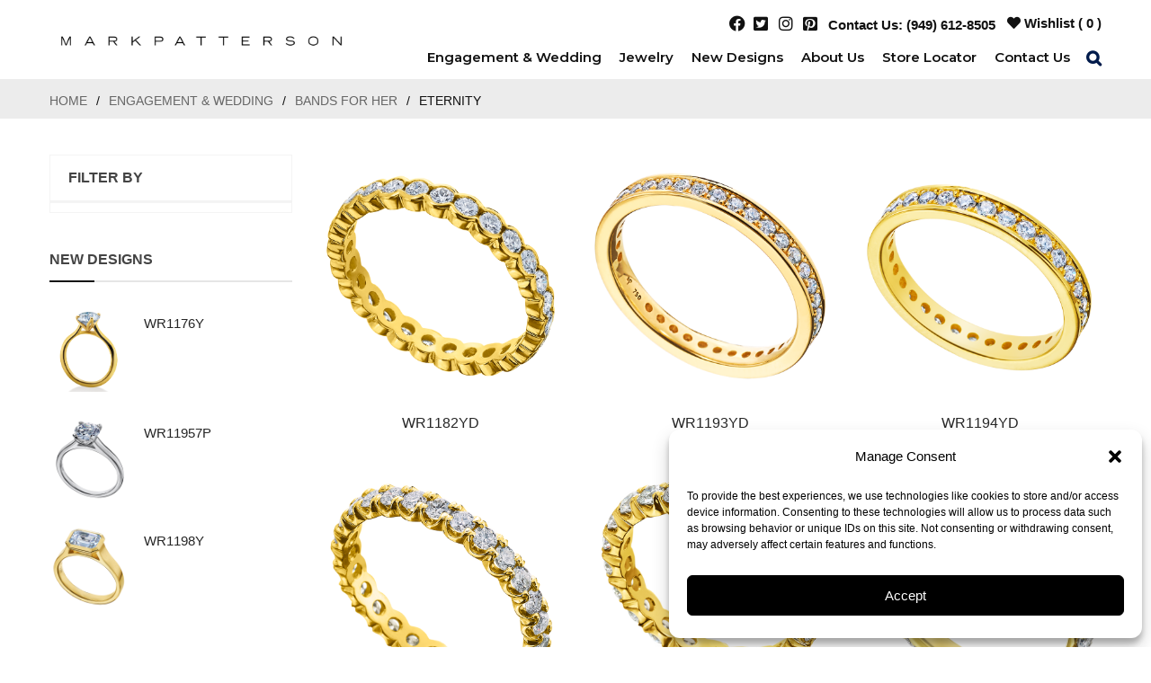

--- FILE ---
content_type: text/html; charset=UTF-8
request_url: https://www.markpatterson.com/shop/?product_cat=eternity&source_id=115&source_tax=product_cat&filter_metals=yellow-gold&query_type_metals=or
body_size: 64250
content:
<!DOCTYPE html>
<html dir="ltr" lang="en-US" prefix="og: https://ogp.me/ns#" class="no-js no-svg">
<head>
        <meta charset="UTF-8">
    <meta name="viewport" content="width=device-width, initial-scale=1">
    <link rel="profile" href="http://gmpg.org/xfn/11">
   

    <link rel="icon" href="https://www.markpatterson.com/wp-content/uploads/2022/03/cropped-m-1-32x32.png" sizes="32x32" />
<link rel="icon" href="https://www.markpatterson.com/wp-content/uploads/2022/03/cropped-m-1-192x192.png" sizes="192x192" />
<link rel="apple-touch-icon" href="https://www.markpatterson.com/wp-content/uploads/2022/03/cropped-m-1-180x180.png" />
<meta name="msapplication-TileImage" content="https://www.markpatterson.com/wp-content/uploads/2022/03/cropped-m-1-270x270.png" />
				<script>document.documentElement.className = document.documentElement.className + ' yes-js js_active js'</script>
			
		<!-- All in One SEO 4.9.2 - aioseo.com -->
	<meta name="robots" content="max-image-preview:large" />
	<link rel="canonical" href="https://www.markpatterson.com/product-category/engagement-wedding/bands-for-her/eternity/" />
	<meta name="generator" content="All in One SEO (AIOSEO) 4.9.2" />
		<meta property="og:locale" content="en_US" />
		<meta property="og:site_name" content="Mark Patterson Engagement Rings -" />
		<meta property="og:type" content="website" />
		<meta property="og:title" content="Shop - Mark Patterson Engagement Rings" />
		<meta property="og:url" content="https://www.markpatterson.com/product-category/engagement-wedding/bands-for-her/eternity/" />
		<meta name="twitter:card" content="summary_large_image" />
		<meta name="twitter:title" content="Shop - Mark Patterson Engagement Rings" />
		<script type="application/ld+json" class="aioseo-schema">
			{"@context":"https:\/\/schema.org","@graph":[{"@type":"BreadcrumbList","@id":"https:\/\/www.markpatterson.com\/shop\/#breadcrumblist","itemListElement":[{"@type":"ListItem","@id":"https:\/\/www.markpatterson.com#listItem","position":1,"name":"Home","item":"https:\/\/www.markpatterson.com","nextItem":{"@type":"ListItem","@id":"https:\/\/www.markpatterson.com\/shop\/#listItem","name":"Shop"}},{"@type":"ListItem","@id":"https:\/\/www.markpatterson.com\/shop\/#listItem","position":2,"name":"Shop","previousItem":{"@type":"ListItem","@id":"https:\/\/www.markpatterson.com#listItem","name":"Home"}}]},{"@type":"CollectionPage","@id":"https:\/\/www.markpatterson.com\/shop\/#collectionpage","url":"https:\/\/www.markpatterson.com\/shop\/","name":"Shop - Mark Patterson Engagement Rings","inLanguage":"en-US","isPartOf":{"@id":"https:\/\/www.markpatterson.com\/#website"},"breadcrumb":{"@id":"https:\/\/www.markpatterson.com\/shop\/#breadcrumblist"}},{"@type":"Organization","@id":"https:\/\/www.markpatterson.com\/#organization","name":"Mark Patterson Engagement Rings","url":"https:\/\/www.markpatterson.com\/"},{"@type":"WebSite","@id":"https:\/\/www.markpatterson.com\/#website","url":"https:\/\/www.markpatterson.com\/","name":"Mark Patterson Engagement Rings","inLanguage":"en-US","publisher":{"@id":"https:\/\/www.markpatterson.com\/#organization"}}]}
		</script>
		<!-- All in One SEO -->

    <!-- Global site tag (gtag.js) - Google Analytics -->
<script async src="https://www.googletagmanager.com/gtag/js?id=UA-21838502-1"></script>
<script>
 window.dataLayer = window.dataLayer || [];
 function gtag(){dataLayer.push(arguments);}
 gtag('js', new Date());
 gtag('config', 'UA-21838502-1');
</script>

    
	<!-- This site is optimized with the Yoast SEO plugin v26.6 - https://yoast.com/wordpress/plugins/seo/ -->
	<title>Shop - Mark Patterson Engagement Rings</title>
	<link rel="canonical" href="https://www.markpatterson.com/shop/" />
	<meta property="og:locale" content="en_US" />
	<meta property="og:type" content="article" />
	<meta property="og:title" content="Shop - Mark Patterson Engagement Rings" />
	<meta property="og:url" content="https://www.markpatterson.com/shop/" />
	<meta property="og:site_name" content="Mark Patterson Engagement Rings" />
	<meta property="article:modified_time" content="2022-04-20T17:02:59+00:00" />
	<meta name="twitter:card" content="summary_large_image" />
	<script type="application/ld+json" class="yoast-schema-graph">{"@context":"https://schema.org","@graph":[{"@type":"WebPage","@id":"https://www.markpatterson.com/shop/","url":"https://www.markpatterson.com/shop/","name":"Shop - Mark Patterson Engagement Rings","isPartOf":{"@id":"https://www.markpatterson.com/#website"},"primaryImageOfPage":{"@id":"https://www.markpatterson.com/shop/#primaryimage"},"image":{"@id":"https://www.markpatterson.com/shop/#primaryimage"},"thumbnailUrl":"https://www.markpatterson.com/wp-content/uploads/2024/09/R1182YD.png","datePublished":"2017-03-02T09:07:22+00:00","dateModified":"2022-04-20T17:02:59+00:00","breadcrumb":{"@id":"https://www.markpatterson.com/shop/#breadcrumb"},"inLanguage":"en-US","potentialAction":[{"@type":"ReadAction","target":["https://www.markpatterson.com/shop/"]}]},{"@type":"ImageObject","inLanguage":"en-US","@id":"https://www.markpatterson.com/shop/#primaryimage","url":"https://www.markpatterson.com/wp-content/uploads/2024/09/R1182YD.png","contentUrl":"https://www.markpatterson.com/wp-content/uploads/2024/09/R1182YD.png","width":800,"height":800},{"@type":"BreadcrumbList","@id":"https://www.markpatterson.com/shop/#breadcrumb","itemListElement":[{"@type":"ListItem","position":1,"name":"Home","item":"https://www.markpatterson.com/"},{"@type":"ListItem","position":2,"name":"Shop"}]},{"@type":"WebSite","@id":"https://www.markpatterson.com/#website","url":"https://www.markpatterson.com/","name":"Mark Patterson Engagement Rings","description":"","potentialAction":[{"@type":"SearchAction","target":{"@type":"EntryPoint","urlTemplate":"https://www.markpatterson.com/?s={search_term_string}"},"query-input":{"@type":"PropertyValueSpecification","valueRequired":true,"valueName":"search_term_string"}}],"inLanguage":"en-US"}]}</script>
	<!-- / Yoast SEO plugin. -->


<link rel='dns-prefetch' href='//www.googletagmanager.com' />
<link rel='dns-prefetch' href='//fonts.googleapis.com' />
<link href='https://fonts.gstatic.com' crossorigin rel='preconnect' />
<link rel="alternate" type="application/rss+xml" title="Mark Patterson Engagement Rings &raquo; Feed" href="https://www.markpatterson.com/feed/" />
<link rel="alternate" type="application/rss+xml" title="Mark Patterson Engagement Rings &raquo; Comments Feed" href="https://www.markpatterson.com/comments/feed/" />
<link rel="alternate" type="application/rss+xml" title="Mark Patterson Engagement Rings &raquo; Products Feed" href="https://www.markpatterson.com/shop/feed/" />
<style id='wp-img-auto-sizes-contain-inline-css' type='text/css'>
img:is([sizes=auto i],[sizes^="auto," i]){contain-intrinsic-size:3000px 1500px}
/*# sourceURL=wp-img-auto-sizes-contain-inline-css */
</style>
<link rel='stylesheet' id='sbi_styles-css' href='https://www.markpatterson.com/wp-content/plugins/instagram-feed/css/sbi-styles.min.css' type='text/css' media='all' />
<style id='wp-emoji-styles-inline-css' type='text/css'>

	img.wp-smiley, img.emoji {
		display: inline !important;
		border: none !important;
		box-shadow: none !important;
		height: 1em !important;
		width: 1em !important;
		margin: 0 0.07em !important;
		vertical-align: -0.1em !important;
		background: none !important;
		padding: 0 !important;
	}
/*# sourceURL=wp-emoji-styles-inline-css */
</style>
<link rel='stylesheet' id='wp-block-library-css' href='https://www.markpatterson.com/wp-includes/css/dist/block-library/style.min.css' type='text/css' media='all' />
<style id='wp-block-library-theme-inline-css' type='text/css'>
.wp-block-audio :where(figcaption){color:#555;font-size:13px;text-align:center}.is-dark-theme .wp-block-audio :where(figcaption){color:#ffffffa6}.wp-block-audio{margin:0 0 1em}.wp-block-code{border:1px solid #ccc;border-radius:4px;font-family:Menlo,Consolas,monaco,monospace;padding:.8em 1em}.wp-block-embed :where(figcaption){color:#555;font-size:13px;text-align:center}.is-dark-theme .wp-block-embed :where(figcaption){color:#ffffffa6}.wp-block-embed{margin:0 0 1em}.blocks-gallery-caption{color:#555;font-size:13px;text-align:center}.is-dark-theme .blocks-gallery-caption{color:#ffffffa6}:root :where(.wp-block-image figcaption){color:#555;font-size:13px;text-align:center}.is-dark-theme :root :where(.wp-block-image figcaption){color:#ffffffa6}.wp-block-image{margin:0 0 1em}.wp-block-pullquote{border-bottom:4px solid;border-top:4px solid;color:currentColor;margin-bottom:1.75em}.wp-block-pullquote :where(cite),.wp-block-pullquote :where(footer),.wp-block-pullquote__citation{color:currentColor;font-size:.8125em;font-style:normal;text-transform:uppercase}.wp-block-quote{border-left:.25em solid;margin:0 0 1.75em;padding-left:1em}.wp-block-quote cite,.wp-block-quote footer{color:currentColor;font-size:.8125em;font-style:normal;position:relative}.wp-block-quote:where(.has-text-align-right){border-left:none;border-right:.25em solid;padding-left:0;padding-right:1em}.wp-block-quote:where(.has-text-align-center){border:none;padding-left:0}.wp-block-quote.is-large,.wp-block-quote.is-style-large,.wp-block-quote:where(.is-style-plain){border:none}.wp-block-search .wp-block-search__label{font-weight:700}.wp-block-search__button{border:1px solid #ccc;padding:.375em .625em}:where(.wp-block-group.has-background){padding:1.25em 2.375em}.wp-block-separator.has-css-opacity{opacity:.4}.wp-block-separator{border:none;border-bottom:2px solid;margin-left:auto;margin-right:auto}.wp-block-separator.has-alpha-channel-opacity{opacity:1}.wp-block-separator:not(.is-style-wide):not(.is-style-dots){width:100px}.wp-block-separator.has-background:not(.is-style-dots){border-bottom:none;height:1px}.wp-block-separator.has-background:not(.is-style-wide):not(.is-style-dots){height:2px}.wp-block-table{margin:0 0 1em}.wp-block-table td,.wp-block-table th{word-break:normal}.wp-block-table :where(figcaption){color:#555;font-size:13px;text-align:center}.is-dark-theme .wp-block-table :where(figcaption){color:#ffffffa6}.wp-block-video :where(figcaption){color:#555;font-size:13px;text-align:center}.is-dark-theme .wp-block-video :where(figcaption){color:#ffffffa6}.wp-block-video{margin:0 0 1em}:root :where(.wp-block-template-part.has-background){margin-bottom:0;margin-top:0;padding:1.25em 2.375em}
/*# sourceURL=/wp-includes/css/dist/block-library/theme.min.css */
</style>
<style id='classic-theme-styles-inline-css' type='text/css'>
/*! This file is auto-generated */
.wp-block-button__link{color:#fff;background-color:#32373c;border-radius:9999px;box-shadow:none;text-decoration:none;padding:calc(.667em + 2px) calc(1.333em + 2px);font-size:1.125em}.wp-block-file__button{background:#32373c;color:#fff;text-decoration:none}
/*# sourceURL=/wp-includes/css/classic-themes.min.css */
</style>
<link rel='stylesheet' id='aioseo/css/src/vue/standalone/blocks/table-of-contents/global.scss-css' href='https://www.markpatterson.com/wp-content/plugins/all-in-one-seo-pack/dist/Lite/assets/css/table-of-contents/global.e90f6d47.css' type='text/css' media='all' />
<link rel='stylesheet' id='ion.range-slider-css' href='https://www.markpatterson.com/wp-content/plugins/yith-woocommerce-ajax-product-filter-premium/assets/css/ion.range-slider.css' type='text/css' media='all' />
<link rel='stylesheet' id='yith-wcan-shortcodes-css' href='https://www.markpatterson.com/wp-content/plugins/yith-woocommerce-ajax-product-filter-premium/assets/css/shortcodes.css' type='text/css' media='all' />
<style id='yith-wcan-shortcodes-inline-css' type='text/css'>
:root{
	--yith-wcan-filters_colors_titles: #434343;
	--yith-wcan-filters_colors_background: #FFFFFF;
	--yith-wcan-filters_colors_accent: #A7144C;
	--yith-wcan-filters_colors_accent_r: 167;
	--yith-wcan-filters_colors_accent_g: 20;
	--yith-wcan-filters_colors_accent_b: 76;
	--yith-wcan-color_swatches_border_radius: 100%;
	--yith-wcan-color_swatches_size: 30px;
	--yith-wcan-labels_style_background: #FFFFFF;
	--yith-wcan-labels_style_background_hover: #A7144C;
	--yith-wcan-labels_style_background_active: #A7144C;
	--yith-wcan-labels_style_text: #434343;
	--yith-wcan-labels_style_text_hover: #FFFFFF;
	--yith-wcan-labels_style_text_active: #FFFFFF;
	--yith-wcan-anchors_style_text: #434343;
	--yith-wcan-anchors_style_text_hover: #A7144C;
	--yith-wcan-anchors_style_text_active: #A7144C;
}
/*# sourceURL=yith-wcan-shortcodes-inline-css */
</style>
<link rel='stylesheet' id='jquery-selectBox-css' href='https://www.markpatterson.com/wp-content/plugins/yith-woocommerce-wishlist/assets/css/jquery.selectBox.css' type='text/css' media='all' />
<link rel='stylesheet' id='woocommerce_prettyPhoto_css-css' href='//www.markpatterson.com/wp-content/plugins/woocommerce/assets/css/prettyPhoto.css' type='text/css' media='all' />
<link rel='stylesheet' id='yith-wcwl-main-css' href='https://www.markpatterson.com/wp-content/plugins/yith-woocommerce-wishlist/assets/css/style.css' type='text/css' media='all' />
<style id='yith-wcwl-main-inline-css' type='text/css'>
 :root { --rounded-corners-radius: 16px; --color-add-to-cart-background: #333333; --color-add-to-cart-text: #FFFFFF; --color-add-to-cart-border: #333333; --color-add-to-cart-background-hover: #4F4F4F; --color-add-to-cart-text-hover: #FFFFFF; --color-add-to-cart-border-hover: #4F4F4F; --add-to-cart-rounded-corners-radius: 16px; --color-button-style-1-background: #333333; --color-button-style-1-text: #FFFFFF; --color-button-style-1-border: #333333; --color-button-style-1-background-hover: #4F4F4F; --color-button-style-1-text-hover: #FFFFFF; --color-button-style-1-border-hover: #4F4F4F; --color-button-style-2-background: #333333; --color-button-style-2-text: #FFFFFF; --color-button-style-2-border: #333333; --color-button-style-2-background-hover: #4F4F4F; --color-button-style-2-text-hover: #FFFFFF; --color-button-style-2-border-hover: #4F4F4F; --color-wishlist-table-background: #FFFFFF; --color-wishlist-table-text: #6d6c6c; --color-wishlist-table-border: #FFFFFF; --color-headers-background: #F4F4F4; --color-share-button-color: #FFFFFF; --color-share-button-color-hover: #FFFFFF; --color-fb-button-background: #39599E; --color-fb-button-background-hover: #595A5A; --color-tw-button-background: #45AFE2; --color-tw-button-background-hover: #595A5A; --color-pr-button-background: #AB2E31; --color-pr-button-background-hover: #595A5A; --color-em-button-background: #FBB102; --color-em-button-background-hover: #595A5A; --color-wa-button-background: #00A901; --color-wa-button-background-hover: #595A5A; --feedback-duration: 3s } 
 :root { --rounded-corners-radius: 16px; --color-add-to-cart-background: #333333; --color-add-to-cart-text: #FFFFFF; --color-add-to-cart-border: #333333; --color-add-to-cart-background-hover: #4F4F4F; --color-add-to-cart-text-hover: #FFFFFF; --color-add-to-cart-border-hover: #4F4F4F; --add-to-cart-rounded-corners-radius: 16px; --color-button-style-1-background: #333333; --color-button-style-1-text: #FFFFFF; --color-button-style-1-border: #333333; --color-button-style-1-background-hover: #4F4F4F; --color-button-style-1-text-hover: #FFFFFF; --color-button-style-1-border-hover: #4F4F4F; --color-button-style-2-background: #333333; --color-button-style-2-text: #FFFFFF; --color-button-style-2-border: #333333; --color-button-style-2-background-hover: #4F4F4F; --color-button-style-2-text-hover: #FFFFFF; --color-button-style-2-border-hover: #4F4F4F; --color-wishlist-table-background: #FFFFFF; --color-wishlist-table-text: #6d6c6c; --color-wishlist-table-border: #FFFFFF; --color-headers-background: #F4F4F4; --color-share-button-color: #FFFFFF; --color-share-button-color-hover: #FFFFFF; --color-fb-button-background: #39599E; --color-fb-button-background-hover: #595A5A; --color-tw-button-background: #45AFE2; --color-tw-button-background-hover: #595A5A; --color-pr-button-background: #AB2E31; --color-pr-button-background-hover: #595A5A; --color-em-button-background: #FBB102; --color-em-button-background-hover: #595A5A; --color-wa-button-background: #00A901; --color-wa-button-background-hover: #595A5A; --feedback-duration: 3s } 
/*# sourceURL=yith-wcwl-main-inline-css */
</style>
<style id='global-styles-inline-css' type='text/css'>
:root{--wp--preset--aspect-ratio--square: 1;--wp--preset--aspect-ratio--4-3: 4/3;--wp--preset--aspect-ratio--3-4: 3/4;--wp--preset--aspect-ratio--3-2: 3/2;--wp--preset--aspect-ratio--2-3: 2/3;--wp--preset--aspect-ratio--16-9: 16/9;--wp--preset--aspect-ratio--9-16: 9/16;--wp--preset--color--black: #000000;--wp--preset--color--cyan-bluish-gray: #abb8c3;--wp--preset--color--white: #ffffff;--wp--preset--color--pale-pink: #f78da7;--wp--preset--color--vivid-red: #cf2e2e;--wp--preset--color--luminous-vivid-orange: #ff6900;--wp--preset--color--luminous-vivid-amber: #fcb900;--wp--preset--color--light-green-cyan: #7bdcb5;--wp--preset--color--vivid-green-cyan: #00d084;--wp--preset--color--pale-cyan-blue: #8ed1fc;--wp--preset--color--vivid-cyan-blue: #0693e3;--wp--preset--color--vivid-purple: #9b51e0;--wp--preset--color--strong-magenta: #a156b4;--wp--preset--color--light-grayish-magenta: #d0a5db;--wp--preset--color--very-light-gray: #eee;--wp--preset--color--very-dark-gray: #444;--wp--preset--gradient--vivid-cyan-blue-to-vivid-purple: linear-gradient(135deg,rgb(6,147,227) 0%,rgb(155,81,224) 100%);--wp--preset--gradient--light-green-cyan-to-vivid-green-cyan: linear-gradient(135deg,rgb(122,220,180) 0%,rgb(0,208,130) 100%);--wp--preset--gradient--luminous-vivid-amber-to-luminous-vivid-orange: linear-gradient(135deg,rgb(252,185,0) 0%,rgb(255,105,0) 100%);--wp--preset--gradient--luminous-vivid-orange-to-vivid-red: linear-gradient(135deg,rgb(255,105,0) 0%,rgb(207,46,46) 100%);--wp--preset--gradient--very-light-gray-to-cyan-bluish-gray: linear-gradient(135deg,rgb(238,238,238) 0%,rgb(169,184,195) 100%);--wp--preset--gradient--cool-to-warm-spectrum: linear-gradient(135deg,rgb(74,234,220) 0%,rgb(151,120,209) 20%,rgb(207,42,186) 40%,rgb(238,44,130) 60%,rgb(251,105,98) 80%,rgb(254,248,76) 100%);--wp--preset--gradient--blush-light-purple: linear-gradient(135deg,rgb(255,206,236) 0%,rgb(152,150,240) 100%);--wp--preset--gradient--blush-bordeaux: linear-gradient(135deg,rgb(254,205,165) 0%,rgb(254,45,45) 50%,rgb(107,0,62) 100%);--wp--preset--gradient--luminous-dusk: linear-gradient(135deg,rgb(255,203,112) 0%,rgb(199,81,192) 50%,rgb(65,88,208) 100%);--wp--preset--gradient--pale-ocean: linear-gradient(135deg,rgb(255,245,203) 0%,rgb(182,227,212) 50%,rgb(51,167,181) 100%);--wp--preset--gradient--electric-grass: linear-gradient(135deg,rgb(202,248,128) 0%,rgb(113,206,126) 100%);--wp--preset--gradient--midnight: linear-gradient(135deg,rgb(2,3,129) 0%,rgb(40,116,252) 100%);--wp--preset--font-size--small: 12px;--wp--preset--font-size--medium: 20px;--wp--preset--font-size--large: 36px;--wp--preset--font-size--x-large: 42px;--wp--preset--font-size--normal: 14px;--wp--preset--font-size--huge: 48px;--wp--preset--spacing--20: 0.44rem;--wp--preset--spacing--30: 0.67rem;--wp--preset--spacing--40: 1rem;--wp--preset--spacing--50: 1.5rem;--wp--preset--spacing--60: 2.25rem;--wp--preset--spacing--70: 3.38rem;--wp--preset--spacing--80: 5.06rem;--wp--preset--shadow--natural: 6px 6px 9px rgba(0, 0, 0, 0.2);--wp--preset--shadow--deep: 12px 12px 50px rgba(0, 0, 0, 0.4);--wp--preset--shadow--sharp: 6px 6px 0px rgba(0, 0, 0, 0.2);--wp--preset--shadow--outlined: 6px 6px 0px -3px rgb(255, 255, 255), 6px 6px rgb(0, 0, 0);--wp--preset--shadow--crisp: 6px 6px 0px rgb(0, 0, 0);}:where(.is-layout-flex){gap: 0.5em;}:where(.is-layout-grid){gap: 0.5em;}body .is-layout-flex{display: flex;}.is-layout-flex{flex-wrap: wrap;align-items: center;}.is-layout-flex > :is(*, div){margin: 0;}body .is-layout-grid{display: grid;}.is-layout-grid > :is(*, div){margin: 0;}:where(.wp-block-columns.is-layout-flex){gap: 2em;}:where(.wp-block-columns.is-layout-grid){gap: 2em;}:where(.wp-block-post-template.is-layout-flex){gap: 1.25em;}:where(.wp-block-post-template.is-layout-grid){gap: 1.25em;}.has-black-color{color: var(--wp--preset--color--black) !important;}.has-cyan-bluish-gray-color{color: var(--wp--preset--color--cyan-bluish-gray) !important;}.has-white-color{color: var(--wp--preset--color--white) !important;}.has-pale-pink-color{color: var(--wp--preset--color--pale-pink) !important;}.has-vivid-red-color{color: var(--wp--preset--color--vivid-red) !important;}.has-luminous-vivid-orange-color{color: var(--wp--preset--color--luminous-vivid-orange) !important;}.has-luminous-vivid-amber-color{color: var(--wp--preset--color--luminous-vivid-amber) !important;}.has-light-green-cyan-color{color: var(--wp--preset--color--light-green-cyan) !important;}.has-vivid-green-cyan-color{color: var(--wp--preset--color--vivid-green-cyan) !important;}.has-pale-cyan-blue-color{color: var(--wp--preset--color--pale-cyan-blue) !important;}.has-vivid-cyan-blue-color{color: var(--wp--preset--color--vivid-cyan-blue) !important;}.has-vivid-purple-color{color: var(--wp--preset--color--vivid-purple) !important;}.has-black-background-color{background-color: var(--wp--preset--color--black) !important;}.has-cyan-bluish-gray-background-color{background-color: var(--wp--preset--color--cyan-bluish-gray) !important;}.has-white-background-color{background-color: var(--wp--preset--color--white) !important;}.has-pale-pink-background-color{background-color: var(--wp--preset--color--pale-pink) !important;}.has-vivid-red-background-color{background-color: var(--wp--preset--color--vivid-red) !important;}.has-luminous-vivid-orange-background-color{background-color: var(--wp--preset--color--luminous-vivid-orange) !important;}.has-luminous-vivid-amber-background-color{background-color: var(--wp--preset--color--luminous-vivid-amber) !important;}.has-light-green-cyan-background-color{background-color: var(--wp--preset--color--light-green-cyan) !important;}.has-vivid-green-cyan-background-color{background-color: var(--wp--preset--color--vivid-green-cyan) !important;}.has-pale-cyan-blue-background-color{background-color: var(--wp--preset--color--pale-cyan-blue) !important;}.has-vivid-cyan-blue-background-color{background-color: var(--wp--preset--color--vivid-cyan-blue) !important;}.has-vivid-purple-background-color{background-color: var(--wp--preset--color--vivid-purple) !important;}.has-black-border-color{border-color: var(--wp--preset--color--black) !important;}.has-cyan-bluish-gray-border-color{border-color: var(--wp--preset--color--cyan-bluish-gray) !important;}.has-white-border-color{border-color: var(--wp--preset--color--white) !important;}.has-pale-pink-border-color{border-color: var(--wp--preset--color--pale-pink) !important;}.has-vivid-red-border-color{border-color: var(--wp--preset--color--vivid-red) !important;}.has-luminous-vivid-orange-border-color{border-color: var(--wp--preset--color--luminous-vivid-orange) !important;}.has-luminous-vivid-amber-border-color{border-color: var(--wp--preset--color--luminous-vivid-amber) !important;}.has-light-green-cyan-border-color{border-color: var(--wp--preset--color--light-green-cyan) !important;}.has-vivid-green-cyan-border-color{border-color: var(--wp--preset--color--vivid-green-cyan) !important;}.has-pale-cyan-blue-border-color{border-color: var(--wp--preset--color--pale-cyan-blue) !important;}.has-vivid-cyan-blue-border-color{border-color: var(--wp--preset--color--vivid-cyan-blue) !important;}.has-vivid-purple-border-color{border-color: var(--wp--preset--color--vivid-purple) !important;}.has-vivid-cyan-blue-to-vivid-purple-gradient-background{background: var(--wp--preset--gradient--vivid-cyan-blue-to-vivid-purple) !important;}.has-light-green-cyan-to-vivid-green-cyan-gradient-background{background: var(--wp--preset--gradient--light-green-cyan-to-vivid-green-cyan) !important;}.has-luminous-vivid-amber-to-luminous-vivid-orange-gradient-background{background: var(--wp--preset--gradient--luminous-vivid-amber-to-luminous-vivid-orange) !important;}.has-luminous-vivid-orange-to-vivid-red-gradient-background{background: var(--wp--preset--gradient--luminous-vivid-orange-to-vivid-red) !important;}.has-very-light-gray-to-cyan-bluish-gray-gradient-background{background: var(--wp--preset--gradient--very-light-gray-to-cyan-bluish-gray) !important;}.has-cool-to-warm-spectrum-gradient-background{background: var(--wp--preset--gradient--cool-to-warm-spectrum) !important;}.has-blush-light-purple-gradient-background{background: var(--wp--preset--gradient--blush-light-purple) !important;}.has-blush-bordeaux-gradient-background{background: var(--wp--preset--gradient--blush-bordeaux) !important;}.has-luminous-dusk-gradient-background{background: var(--wp--preset--gradient--luminous-dusk) !important;}.has-pale-ocean-gradient-background{background: var(--wp--preset--gradient--pale-ocean) !important;}.has-electric-grass-gradient-background{background: var(--wp--preset--gradient--electric-grass) !important;}.has-midnight-gradient-background{background: var(--wp--preset--gradient--midnight) !important;}.has-small-font-size{font-size: var(--wp--preset--font-size--small) !important;}.has-medium-font-size{font-size: var(--wp--preset--font-size--medium) !important;}.has-large-font-size{font-size: var(--wp--preset--font-size--large) !important;}.has-x-large-font-size{font-size: var(--wp--preset--font-size--x-large) !important;}
:where(.wp-block-post-template.is-layout-flex){gap: 1.25em;}:where(.wp-block-post-template.is-layout-grid){gap: 1.25em;}
:where(.wp-block-term-template.is-layout-flex){gap: 1.25em;}:where(.wp-block-term-template.is-layout-grid){gap: 1.25em;}
:where(.wp-block-columns.is-layout-flex){gap: 2em;}:where(.wp-block-columns.is-layout-grid){gap: 2em;}
:root :where(.wp-block-pullquote){font-size: 1.5em;line-height: 1.6;}
/*# sourceURL=global-styles-inline-css */
</style>
<link rel='stylesheet' id='contact-form-7-css' href='https://www.markpatterson.com/wp-content/plugins/contact-form-7/includes/css/styles.css' type='text/css' media='all' />
<link rel='stylesheet' id='ftc-element-css' href='https://www.markpatterson.com/wp-content/plugins/themeftc-for-elementor/assets/css/default.css' type='text/css' media='all' />
<link rel='stylesheet' id='ftc-element-default-css' href='https://www.markpatterson.com/wp-content/plugins/themeftc-for-elementor/assets/css/style_default.css' type='text/css' media='all' />
<link rel='stylesheet' id='ftc-element-jewelry-css' href='https://www.markpatterson.com/wp-content/plugins/themeftc-for-elementor/assets/css/jewelry.css' type='text/css' media='all' />
<link rel='stylesheet' id='ftc-element-responsivejewelry-css' href='https://www.markpatterson.com/wp-content/plugins/themeftc-for-elementor/assets/css/responsive/responsive-jewelry.css' type='text/css' media='all' />
<link rel='stylesheet' id='woocommerce-layout-css' href='https://www.markpatterson.com/wp-content/plugins/woocommerce/assets/css/woocommerce-layout.css' type='text/css' media='all' />
<link rel='stylesheet' id='woocommerce-smallscreen-css' href='https://www.markpatterson.com/wp-content/plugins/woocommerce/assets/css/woocommerce-smallscreen.css' type='text/css' media='only screen and (max-width: 768px)' />
<link rel='stylesheet' id='woocommerce-general-css' href='https://www.markpatterson.com/wp-content/plugins/woocommerce/assets/css/woocommerce.css' type='text/css' media='all' />
<style id='woocommerce-inline-inline-css' type='text/css'>
.woocommerce form .form-row .required { visibility: visible; }
/*# sourceURL=woocommerce-inline-inline-css */
</style>
<link rel='stylesheet' id='wpsl-styles-css' href='https://www.markpatterson.com/wp-content/plugins/wp-store-locator/css/styles.min.css' type='text/css' media='all' />
<link rel='stylesheet' id='wt-woocommerce-related-products-css' href='https://www.markpatterson.com/wp-content/plugins/wt-woocommerce-related-products/public/css/custom-related-products-public.css' type='text/css' media='all' />
<link rel='stylesheet' id='cmplz-general-css' href='https://www.markpatterson.com/wp-content/plugins/complianz-gdpr/assets/css/cookieblocker.min.css' type='text/css' media='all' />
<link rel='stylesheet' id='pscrow-frontend-css' href='https://www.markpatterson.com/wp-content/plugins/product-sorting-reordering-for-woocommerce/dist/css/frontend.css' type='text/css' media='all' />
<link rel='stylesheet' id='yith-wcan-frontend-css' href='https://www.markpatterson.com/wp-content/plugins/yith-woocommerce-ajax-product-filter-premium/assets/css/frontend.css' type='text/css' media='all' />
<style id='yith-wcan-frontend-inline-css' type='text/css'>
.widget h3.widget-title.with-dropdown {position: relative; cursor: pointer;}
                    .widget h3.widget-title.with-dropdown .widget-dropdown { border-width: 0; width: 22px; height: 22px; background: url(https://www.markpatterson.com/wp-content/plugins/yith-woocommerce-ajax-product-filter-premium/assets/images/select-arrow.png) top 0px right no-repeat; background-size: 95% !important; position: absolute; top: 0; right: 0;}
                    .widget h3.widget-title.with-dropdown.open .widget-dropdown {background-position: bottom 15px right;}
/*# sourceURL=yith-wcan-frontend-inline-css */
</style>
<link rel='stylesheet' id='jquery-fixedheadertable-style-css' href='https://www.markpatterson.com/wp-content/plugins/yith-woocommerce-compare/assets/css/jquery.dataTables.css' type='text/css' media='all' />
<link rel='stylesheet' id='yith_woocompare_page-css' href='https://www.markpatterson.com/wp-content/plugins/yith-woocommerce-compare/assets/css/compare.css' type='text/css' media='all' />
<link rel='stylesheet' id='yith-woocompare-widget-css' href='https://www.markpatterson.com/wp-content/plugins/yith-woocommerce-compare/assets/css/widget.css' type='text/css' media='all' />
<link rel='stylesheet' id='ftc_instagram_new-widget-styles-css' href='https://www.markpatterson.com/wp-content/plugins/ftc-instagram-feed/css/widget.css' type='text/css' media='all' />
<link rel='stylesheet' id='mm_icomoon-css' href='https://www.markpatterson.com/wp-content/plugins/mega_main_menu/framework/src/css/icomoon.css' type='text/css' media='all' />
<link rel='stylesheet' id='mmm_mega_main_menu-css' href='https://www.markpatterson.com/wp-content/plugins/mega_main_menu/src/css/cache.skin.css' type='text/css' media='all' />
<link rel='stylesheet' id='rtwpvs-css' href='https://www.markpatterson.com/wp-content/plugins/woo-product-variation-swatches/assets/css/rtwpvs.min.css' type='text/css' media='all' />
<style id='rtwpvs-inline-css' type='text/css'>
        
            .rtwpvs-term:not(.rtwpvs-radio-term) {
                width: 30px;
                height: 30px;
            }

            .rtwpvs-squared .rtwpvs-button-term {
                min-width: 30px;
            }

            .rtwpvs-button-term span {
                font-size: 16px;
            }

            
            
                        .rtwpvs.rtwpvs-attribute-behavior-blur .rtwpvs-term:not(.rtwpvs-radio-term).disabled::before,
            .rtwpvs.rtwpvs-attribute-behavior-blur .rtwpvs-term:not(.rtwpvs-radio-term).disabled::after,
            .rtwpvs.rtwpvs-attribute-behavior-blur .rtwpvs-term:not(.rtwpvs-radio-term).disabled:hover::before,
            .rtwpvs.rtwpvs-attribute-behavior-blur .rtwpvs-term:not(.rtwpvs-radio-term).disabled:hover::after {
                background: #ff0000 !important;
            }

                                    .rtwpvs.rtwpvs-attribute-behavior-blur .rtwpvs-term:not(.rtwpvs-radio-term).disabled img,
            .rtwpvs.rtwpvs-attribute-behavior-blur .rtwpvs-term:not(.rtwpvs-radio-term).disabled span,
            .rtwpvs.rtwpvs-attribute-behavior-blur .rtwpvs-term:not(.rtwpvs-radio-term).disabled:hover img,
            .rtwpvs.rtwpvs-attribute-behavior-blur .rtwpvs-term:not(.rtwpvs-radio-term).disabled:hover span {
                opacity: 0.3;
            }

                    
		
/*# sourceURL=rtwpvs-inline-css */
</style>
<link rel='stylesheet' id='rtwpvs-tooltip-css' href='https://www.markpatterson.com/wp-content/plugins/woo-product-variation-swatches/assets/css/rtwpvs-tooltip.min.css' type='text/css' media='all' />
<link rel='stylesheet' id='editor-styles-css' href='https://www.markpatterson.com/wp-content/themes/karo/assets/css/style-editor.css' type='text/css' media='all' />
<link rel='stylesheet' id='font-awesome-css' href='https://www.markpatterson.com/wp-content/themes/karo/assets/css/font-awesome.css' type='text/css' media='all' />
<link rel='stylesheet' id='simple-line-icons-css' href='https://www.markpatterson.com/wp-content/themes/karo/assets/css/simple-line-icons.css' type='text/css' media='all' />
<link rel='stylesheet' id='owl-carousel-css' href='https://www.markpatterson.com/wp-content/themes/karo/assets/css/owl.carousel.min.css' type='text/css' media='all' />
<link rel='stylesheet' id='chld_thm_cfg_parent-css' href='https://www.markpatterson.com/wp-content/themes/karo/style.css' type='text/css' media='all' />
<link rel='stylesheet' id='ftc-fonts-css' href='https://fonts.googleapis.com/css?family=Lato%3A300i%2C400%2C400i%2C700%7CMontserrat%3A400%2C500%2C600%2C700%2C900' type='text/css' media='all' />
<link rel='stylesheet' id='ftc-style-css' href='https://www.markpatterson.com/wp-content/themes/karo-child/style.css' type='text/css' media='all' />
<style id='ftc-style-inline-css' type='text/css'>
  

/*
1. FONT FAMILY
2. GENERAL COLORS
*/


/* ============= 1. FONT FAMILY ============== */

body{
line-height: 24px;
}

html,body,.widget-title.heading-title,
.widget-title.product_title,.newletter_sub_input .button.button-secondary,
.our-newletter .mc4wp-form-fields p,
.trending-product .wpb_wrapper h1,
#pp_full_res .pp_inline .price span.amount,
.woocommerce div.product .summary .amount,
.woocommerce div.product .summary h1.product_title.entry-title,
.ftc-feature .ftc_feature_content h3,
div.product div.summary form.cart .group_table td .quantity-title,
.single-post article .post-info .entry-title, 
.deal-today h2, 
.woocommerce div.product .product_title,

.section-welcome p,
.h7-freeship .ftc-feature .ftc_feature_content p,
.title-h7 p,
.woocommerce .product-version-2 .products .product .item-description .product-categories,
.woocommerce .featured-deals .product .item-description .product-categories,
.featured-deals .counter-wrapper > div .number-wrapper .number,
.ftc-sb-testimonial_v2 .testimonial-content .byline,
.ftc-sb-testimonial_v2 .testimonial-content .info,
.ftc-shortcode-v2 .post-img .date-time >div,
.ftc-shortcode-v2 .blogs article h3.product_title,
body .ftc-shortcode-v2 .blogs .entry-content p,
.ftc-shortcode-v2 .blogs .tab-blog,
.color-map .wpb_wrapper >p,
.footer-middle-v2 p,
.row-bottom-v2 .copy-com,
.header-layout5 .ftc-search-product .ftc-search,
.h8-banner p,
.h8-banner .ftc-sb-button a,
.jewe-title h2,
.tithome14,
.slideh13 .ring,
.mont,
.hotspot-content-title a,
.single-portfolio .info-content h2.entry-title,
.ftc-portfolio-wrapper .portfolio-inner .item .thumbnail .figcaption h3 a,
.single-portfolio .meta-content .portfolio-info p,
.dark_layout .blogs article h3.product_title a,
.pp_woocommerce div.product .product_title a,
.ftc-shortcode-v3 .entry-header,
.breadcrumb-v1,
.single-post .blogs article h3.product_title a,
.single-post article .blockquote-meta,
 h3.product_title,
.single-post #comments h2.comments-title,
.single-post #comments .total-comment .name,
.single-post blockquote .author,
.wpb-js-composer .vc_tta.vc_general.faq-02 .vc_tta-panel-heading span.vc_tta-title-text,
.faq-03row .wpcf7 input[type^="submit"],
.light-v1.ftc-countdown .counter-wrapper > div .number-wrapper .number,
.coming02 .mc4wp-form-fields input[type='submit'],
.light-v2.ftc-countdown .counter-wrapper > div .number-wrapper .number,
.widget-container.ftc-blogs-widget ul.post_list_widget li a.post-title,
div.berocket_single_filter_widget h3.widget-title, .breadcrumb-v3 .ftc-breadcrumb-title h1,
.tab-home21 h2, div.products-home21 .product .item-description .meta_info a,
.woocommerce .products-home21 .load-more-wrapper .button,
.feature-home21 .feature-content .ftc_feature_content p,
.text-p1_21 h3,  .text-p1_21 .ftc-sb-button a.ftc-button, .img-left-h21_3 .wpb_text_column,
.text-p3_21 .ftc-sb-button a.ftc-button, .insta-h21 h2.widgettitle, .footer-middle21 h3,
.text-home20 h3, .text-home20 h2, .title-header-h21 h2, .footer-center-h20 h3, .footer-center-h20 h2.widgettitle,
.text-home22 h3,.text2_home22 h3, .text2_home22 .ftc-sb-button a.ftc-button,
.blog-home22  .header-title .product_title, .blog-home22 .blogs .post-info, .blog-home22 .blogs .post-info p,
.text2_home22 p, .elementor-widget-text-editor h1, h4.footer-title-mid-23,  h2.logo-text-24, .heading_blog1 h1, .elementor-element .footer-mid-23 h3, .text-gl-home24 p, .text-gl-2-home24 .elementor-text-editor h2, .text-gl-2-home24 .elementor-text-editor span a, .elementor-element .footer-title-mid-24, .header-layout21 .mega_main_menu.primary > .menu_holder > .menu_inner > ul > li > .item_link .link_text, .form-item-29 label, .author span:first-child, .ftc-image-content.style_2 .text-img-30 h1, .ftc-image-content.style_2 .text-left-img-30 h4, .ftc-image-content.style_2 .text-left-img-2-30 h1, .text-single-30 h1, .form-item-30 label, .big-product .ftc-product-tabs .style_2 .woocommerce .product .item-description h3.product_title, .big-product .ftc-product-tabs .style_2 .woocommerce .product .price .amount, .pro-3 .ftc-product-tabs .style_2 .woocommerce .product .item-description h3.product_title, .ftc-blogs-slider .style_1 .post-text h4,
.single-img-30-3 .ftc-image-content p:last-child, .single-img-30-1 .ftc-image-content p, .single-img-30-2 .ftc-image-caption p:last-child,
.element-footer-mid-news .title label,
.element-home-blog .blog-template-elementor .inner-wrap .post-text h4,
.ftc-element-image .button-banner .single-image-button,
.ftc-element-testimonial.style_3 .testimonial-content h4.name,
.ftc-elements-blogs.style_5 .inner-wrap .post-text h4,
.bn1-h34-line1,
.bn1-h34-line2,
.bn1-h34-line3,
.bn-row1-h34,
.bn-row1-h34-3,
.bn-h34-tit,
.bn-h34-tit-2,
.title-about-h34 h2,
.tx-ft-h34,
.tx-bot-h35,
.sub-h35 .mc4wp-form .mc4wp-form-fields .sub input[type="submit"],
.header-layout31 .mega_main_menu.primary > .menu_holder > .menu_inner > ul > li > .item_link .link_text,
.ftc-product-categories.style_3 .ftc-categories .item-desciption .title,
.cate-right-h36 .ftc-image-caption p,
.ftc_products_slider.style_4 .woocommerce .product .item-description .price .amount,
.title-about-h34 .elementor-heading-title,
.ft-h34 .ft-h32 .elementor-heading-title,
.ftc_products_slider.style_5 .product .item-description .price .amount,
.title-h40 .elementor-heading-title,
.ftc_products_slider.style_11 .woocommerce .products .product .item-description .price span,
.tx-bot-h40,
.ftc_products_slider.style_12 .woocommerce .products .product .item-description .price span,
.ftc_products_slider.style_12 .woocommerce .products .product .item-description .product_title:hover a,
.ft-tx-h41,
.tx2-h41,
.tx1-sale-h41,
.tx2-sale-h41,
.button1-h42 .elementor-button-text,
.ftc_products_slider.style_13 .woocommerce .product .conditions-box span,
.bn1-h44 .ftc-image-caption,
.blogs-slider.style_3 .inner-wrap .post-text h4,
.pr-h45 .ftc_products_slider.style_15 .product .item-description .price,
.tx-bn1-h46,
.tx2-bn1-h46,
.bn2-h46 .ftc-element-image .ftc-image-content p,
.blogs-slider.style_2 .inner-wrap .post-text h4,
.tx1-bn1-h47,
.tx-time-h47,
.blogs-slider.style_4 .inner-wrap .post-text h4,
.wpcf7 .contact-h47 p .wpcf7-submit,
.tx-bot-h47,
.tag-h48  > .elementor-widget-container,
.bn2-h49 .ftc-element-image .ftc-image-content p.tx2-bn2-h49,
.title-h45 .elementor-heading-title,
.tx1-img-pr-h49,
.tx2-img-pr-h49,
.home48.tp-bullets .tp-bullet:before,
.tx2-bn-h45,
.title-ft-h40 .elementor-heading-title,
.header-layout37.header-layout34 .mega_main_menu.primary > .menu_holder > .menu_inner > ul > li > .item_link *,
.pr-h43 .ftc_products_slider.style_12 .woocommerce .products .product .item-description .price > span,
.testi-h47 .title-testi-slider h2 p,
.ftc-product-tabs.style_7 .product .item-description .price .amount,
.bn-full-h48 .tx1-bn-h48,
.bn1-h49 .ftc-element-image .ftc-image-content p.tx-bn1-h49,
.bn-pr-h48 .ftc-image-content h3,
p.tx1-bn-h50,
p.tx2-bn-h50,
.ftc_products_slider.style_18 .product .short-description,
.ftc_products_slider.style_18 .product .item-description .meta_info .add-to-cart span,
.ftc_products_slider.style_18 .product .item-description .meta_info .add-to-cart a.added_to_cart,
.ftc_products_slider.style_18 .product .item-description .price .amount,
.ftc-element-testimonial.style_4 .testimonial-content .name,
.sub2-h50 .mc4wp-form .mc4wp-form-fields .sub input[type="submit"],
.ftc_products_slider.style_19 .woocommerce .product .item-description .price .amount,
.tx-bn1-h52,
.tx-bn2-h52,
.tx2-bn2-h52,
.ftc-product-tabs-grid.style_2 .tabs-content-wrapper .product .item-description .price .amount,
.tx-bn-h53,
.tx3-bn-h53,
.tx4-bn1-h52,
.tag-h54 > .elementor-widget-container,
.tx6-bn-h53 span,
.sub-h51 .mc4wp-form .mc4wp-form-fields .sub input[type="submit"]
{
  font-family: Arial, Helvetica, sans-serif;
}
.header-ftc:not(.header-layout2) .mega_main_menu.primary ul li .mega_dropdown > li.sub-style > ul.mega_dropdown,
.header-ftc:not(.header-layout2) .mega_main_menu li.multicolumn_dropdown > .mega_dropdown > li .mega_dropdown > li,
.header-ftc:not(.header-layout2) .mega_main_menu.primary ul li .mega_dropdown > li > .item_link .link_text,
.info-open,
.info-phone,
.ftc-sb-account .ftc_login > a,
.ftc-sb-account .ftc_login .login-text > a,
.ftc-sb-account,
.ftc-my-wishlist *,
.dropdown-button span > span,
body p,
.wishlist-empty,
div.product .social-sharing li a,
.ftc-search form,
.ftc-shop-cart,
.conditions-box,
.item-description .product_title,
.item-description .price,
.testimonial-content .info,
.testimonial-content .byline,
.widget-container ul.product-categories ul.children li a,
.ftc-products-category ul.tabs li span.title,
.woocommerce-pagination,
.woocommerce-result-count,
.woocommerce .products.list .product h3.product-name > a,
.woocommerce-page .products.list .product h3.product-name > a,
.woocommerce .products.list .product .price .amount,
.woocommerce-page .products.list .product .price .amount,
.products.list .short-description.list,
div.product .single_variation_wrap .amount,
div.product div[itemprop="offers"] .price .amount,
.orderby-title,
.blogs .post-info,
.blog .entry-info .entry-summary .short-content,
.single-post .entry-info .entry-summary .short-content,
.single-post article .post-info .info-category,
.single-post article .post-info .info-category,
#comments .comments-title,
#comments .comment-metadata a,
.post-navigation .nav-previous,
.post-navigation .nav-next,
.woocommerce-review-link,
.ftc_feature_info,
.woocommerce div.product p.stock,
.woocommerce div.product .summary div[itemprop="description"],
.woocommerce div.product p.price,
.woocommerce div.product .woocommerce-tabs .panel,
.woocommerce div.product form.cart .group_table td.label,
.woocommerce div.product form.cart .group_table td.price,
footer,
footer a,
.blogs article .image-eff:before,
.blogs article a.gallery .owl-item:after,
.our-newletter .mc4wp-form-fields .submit,
.footer-mobile div a,
.dont_show_popup label, .woocommerce div.product span.price,
.woocommerce .products .short-description, .summary.entry-summary form table tr td a.button,
.header-ftc:not(.header-layout2) .mega_main_menu.primary > .menu_holder > .menu_inner > ul > li > .item_link .link_text,
.h7-freeship .feature-title >a,
.woocommerce .product-version-2 .product .item-description h3.product_title,
.woocommerce .product-version-2 div.product span.price,
.woocommerce .featured-deals .header-title .product_title,
.woocommerce .featured-deals .products .product .item-description h3.product-name a,
.woocommerce .featured-deals .product .item-description .price,
.woocommerce .featured-deals div.product .countdown-meta,
.woocommerce .featured-deals .product .item-description .meta_info a,
.ftc-sb-testimonial_v2 .testimonial-content .name,
.h10wi .woocommerce ul.product_list_widget li .item-description h3.product-name,
.header-layout7 .mega_main_menu.primary ul li .mega_dropdown > li.sub-style > .item_link .link_text,
.header-layout8 .mega_main_menu.primary ul li .mega_dropdown > li.sub-style > .item_link .link_text,
.header-layout5 .mega_main_menu.primary ul li .mega_dropdown > li.sub-style > .item_link .link_text,
.header-layout6 .mega_main_menu.primary ul li .mega_dropdown > li.sub-style > .item_link .link_text,
.jewe-title p,
.testi-home12 .ftc-sb-testimonial_v2 .testimonial-content .info,
.single-text-25 .ftc-sb-button a.ftc-button,
.single-post article .blockquote-meta .text-share, .content-about-store p,
.wcmp_vendor_detail, body .subscribe_comingsoon .newletter_sub_input .button.button-secondary,
.subscribe_comingsoon .newletter_sub input[type="text"], .contact_info_map .info_contact,
.trending-product div.wpb_text_column p, .trending-product .ftc-sb-button a.ftc-button,
.wedding-collection .ftc-sb-button a.ftc-button, #dropdown-list .ftc-sb-language,
#dropdown-list .header-currency, .trending-product .wpb_wrapper h3,.content-about-store p,
.ftc-number h3.ftc_number_meta, .content-milestones .ftc-number span.note, .related.products p.text-header,
.ftc-feature .ftc_feature_content p, .text_service div, .ftc-sb-button a.ftc-button,  .woocommerce div.product span.price,
.blog article .post-info .entry-info, .woocommerce .woocommerce-ordering .orderby > li .orderby-current,
.woocommerce-page .woocommerce-ordering .orderby > li .orderby-current, .woocommerce .woocommerce-ordering .orderby ul li a,
.woocommerce-page .woocommerce-ordering .orderby ul li a, footer .ftc_newletter_sub .newletter_sub .button.button-secondary.transparent,
footer a, .ftc-sb-testimonial .testimonial-content .byline, .ftc-product-tabs .style_2 .woocommerce .product .item-description h3.product_title,.elementor-widget-text-editor,.header-layout20 .ftc-search-product .ftc-search .search-button, .ftc-categories .product-count, .menu-mobile > div.mobile-account a
, .ftc-element-testimonial .infomation, 
.ftc-element-testimonial h4.name, .blog-home23 .ftc-blogs-slider .post-text .meta, .elementor-widget-ftc-products-tabs .tab-title, .ftc-product-tabs .style_2 .woocommerce .product .item-description .meta_info .add-to-cart a span, .ftc-readmore, .ftc-product-categories.style_2 .item-desciption h3.title, .ftc_products_deal_slider.style_1 .woocommerce .product .item-description .meta_info .add-to-cart a .ftc-tooltip.button-tooltip, .ftc_products_deal_slider.style_1 .counter-wrapper > div .countdown-meta, .author span:last-child, .ftc-image-content.style_2 .text-left-img-30 p, .ftc-image-content.style_2 .text-left-img-2-30 p, .text-single-30 span, .baner-full-30 .ftc-element-image .ftc-image-content .single-image-button, .ftc-product-tabs .style_5 .woocommerce .product .item-description .meta_info .add-to-cart a span, .ftc-product-tabs .style_6 .woocommerce .product .item-description .meta_info a .ftc-tooltip.button-tooltip,
.element-home-blog .blog-template-elementor .inner-wrap .post-text .meta span,
.element-home-blog .blog-template-elementor .inner-wrap .post-text p,
.header-ftc:not(.header-layout2) .mega_main_menu.primary ul li .mega_dropdown > li.sub-style > .item_link .link_text,
.ftc-simple  li  a,
.ftc-elements-blogs.style_5 .inner-wrap .post-text .meta span a,
.ftc-elements-blogs.style_5 .inner-wrap .post-text .meta span,
.tx-pr-h35,
.ftc_products_slider.style_6 .products .product .item-description .product-name a,
.ftc_products_slider.style_6 .woocommerce .product .item-description .meta_info span,
.sub-h35 .mc4wp-form .mc4wp-form-fields .sub input[type="email"],
.ftc_products_slider.style_7 .woocommerce .product .images .group-button-product a.quickview span,
.ft-h34 .ft-h32 .elementor-widget-icon-list .elementor-icon-list-items li a span,
.single-product .summary.entry-summary .caftc-link span a,
.single-product .summary.entry-summary .tags-link span a,
.ftc_products_slider.style_10 .woocommerce .products .product .item-description .product-name a,
.ftc_products_slider.style_11 .woocommerce .products .product .item-description h3.product-name a,
.bn1-h44 .ftc-image-caption p,
.blogs-slider.style_3 .inner-wrap .post-text .meta .vcard.author,
.pr-h45 .ftc_products_slider.style_15 .product .item-description .product_title,
.ftc-product-grid.style_6 a.load-more.button,
.bn1-h46 .ftc-image-content a.single-image-button,
.blogs-slider.style_2 .inner-wrap .post-text .meta span,
.tx-time-h47 span,
.ftc_products_slider.style_16 .product .item-description .meta_info .add-to-cart span,
.ftc_products_slider.style_16 .product .item-description .meta_info .add-to-cart a.added_to_cart,
.blogs-slider.style_4 .inner-wrap .post-text .meta span,
.blogs-slider.style_4 .inner-wrap .post-text .meta span a,
.header-layout41 .head-nav .text-header,
.header-layout42 .header-content .navigation-vertical .menu-our,
.bn1-h49 .ftc-element-image .ftc-image-content .button-banner a,
.bn2-h49 .ftc-element-image .ftc-image-content p.tx1-bn2-h49,
.tx-sl-h49 span,
.ftc-product-tabs.style_8 .woocommerce .product .images .group-button-product > a span,
.img-left-pr-h49 .ftc-element-image .button-banner .single-image-button,
.tx1-bn-h45,
.pr-h43 .ftc_products_slider.style_12 .woocommerce .products .product .item-description .price del span,
.ftc-product-tabs.style_7 .product .item-description .product-name,
.bn2-h49 .ftc-element-image .ftc-image-content .button-banner a,
.bn-pr-h48 .ftc-image-content p,
.header-layout-23 span,
.bn1-h50 .ftc-element-image .button-banner .single-image-button,
.ftc_products_slider.style_18 .product h3.product_title,
.ftc_products_slider.style_19 .product .item-description .product_title,
.ftc_products_slider.style_20 .woocommerce .product .item-description .product-categories a,
.ftc-product-grid.style_7.woocommerce .product .item-description .product-categories a,
.bn2-h52 .ftc-element-image .button-banner a,
.ftc-product-grid.style_7 a.load-more.button,
.ftc-product-tabs-grid.style_2 .tabs-wrapper .tab-title,
.ftc-product-tabs-grid.style_2 .tabs-content-wrapper .item-description .product_title,
.ftc-product-categories.style_6 .title,
.tx2-bn-h53,
.tx4-bn-h53,
.ftc_products_slider.style_21 .woocommerce .product .item-description .product-categories a,
.subtitle-h52,
.sub-h52 .mc4wp-form .mc4wp-form-fields .sub .button-sub input[type="submit"]
{
  font-family: Arial, Helvetica, sans-serif;
}
#cboxClose:before, .ftc-search-product .ftc-search .search-button{
   font-family: Arial, Helvetica, sans-serif !important;
}
body,
.site-footer,
.woocommerce div.product form.cart .group_table td.label,
.woocommerce .product .conditions-box span,
.item-description .meta_info .yith-wcwl-add-to-wishlist a,  .item-description .meta_info .compare,
.info-company li i,
.social-icons .ftc-tooltip:before,
.tagcloud a,
.details_thumbnails .owl-nav > div:before,
div.product .summary .yith-wcwl-add-to-wishlist a:before,
.pp_woocommerce div.product .summary .compare:before,
.woocommerce div.product .summary .compare:before,
.woocommerce-page div.product .summary .compare:before,
.woocommerce #content div.product .summary .compare:before,
.woocommerce-page #content div.product .summary .compare:before,
.woocommerce div.product form.cart .variations label,
.woocommerce-page div.product form.cart .variations label,
.pp_woocommerce div.product form.cart .variations label,
blockquote,
.ftc-number h3.ftc_number_meta,
.woocommerce .widget_price_filter .price_slider_amount,
.wishlist-empty,
.woocommerce div.product form.cart .button,
.woocommerce table.wishlist_table
{
    font-size: 14px;
}
/* ========== 2. GENERAL COLORS ========== */
/* ========== Primary color ========== */
.header-currency:hover .ftc-currency > a,
.ftc-sb-language:hover li .ftc_lang,
.woocommerce a.remove:hover,
.dropdown-container .ftc_cart_check > a.button.view-cart:hover,
.ftc-my-wishlist a:hover,
.ftc-sb-account .ftc_login > a:hover,
.ftc-sb-account .ftc_login .login-text > a:hover,
.header-currency .ftc-currency ul li:hover,
.dropdown-button span:hover,
body.wpb-js-composer .vc_general.vc_tta-tabs .vc_tta-tab.vc_active > a,
body.wpb-js-composer .vc_general.vc_tta-tabs .vc_tta-tab > a:hover,
.header-ftc:not(.header-layout2) .mega_main_menu.primary > .menu_holder.sticky_container > .menu_inner > ul > li > .item_link:hover *,
.header-ftc:not(.header-layout2) .mega_main_menu.primary > .menu_holder.sticky_container > .menu_inner > ul > li.current-menu-item > .item_link *,
.header-ftc:not(.header-layout2) .mega_main_menu.primary .mega_dropdown > li > .item_link:hover *,
.header-ftc:not(.header-layout2) .mega_main_menu.primary .mega_dropdown > li.current-menu-item > .item_link *,
.woocommerce .products .product .price,
.woocommerce div.product p.price,
.woocommerce div.product span.price,
.woocommerce .products .star-rating,
.woocommerce-page .products .star-rating,
.star-rating:before,
div.product div[itemprop="offers"] .price .amount,
div.product .single_variation_wrap .amount,
.pp_woocommerce .star-rating:before,
.woocommerce .star-rating:before,
.woocommerce-page .star-rating:before,
.woocommerce-product-rating .star-rating span,
ins .amount,
.ftc-meta-widget .price ins,
span.amount,
.ftc-meta-widget .star-rating,
.ul-style.circle li:before,
.woocommerce form .form-row .required,
.blogs .comment-count i,
.blog .comment-count i,
.single-post .comment-count i,
.single-post article .post-info .info-category,
.single-post article .post-info .info-category .cat-links a,
.single-post article .post-info .info-category .vcard.author a,
.ftc-breadcrumb-title .ftc-breadcrumbs-content,
.ftc-breadcrumb-title .ftc-breadcrumbs-content span.current,
.ftc-breadcrumb-title .ftc-breadcrumbs-content a:hover,
.ftc-meta-widget.item-description .meta_info a:hover,
.ftc-meta-widget.item-description .meta_info .yith-wcwl-add-to-wishlist a:hover,
.grid_list_nav a.active,
.ftc-quickshop-wrapper .owl-nav > div.owl-next:hover,
.ftc-quickshop-wrapper .owl-nav > div.owl-prev:hover,
.shortcode-icon .vc_icon_element.vc_icon_element-outer .vc_icon_element-inner.vc_icon_element-color-orange .vc_icon_element-icon,
.comment-reply-link .icon,
body table.compare-list tr.remove td > a .remove:hover:before,
a:hover,
a:focus,
.vc_toggle_title h4:hover,
.vc_toggle_title h4:before,
.blogs article h3.product_title a:hover,
article .post-info a:hover,
article .comment-content a:hover,
.main-navigation li li.focus > a,
.main-navigation li li:focus > a,
.main-navigation li li:hover > a,
.main-navigation li li a:hover,
.main-navigation li li a:focus,
.main-navigation li li.current_page_item a:hover,
.main-navigation li li.current-menu-item a:hover,
.main-navigation li li.current_page_item a:focus,
.main-navigation li li.current-menu-item a:focus,.woocommerce-account .woocommerce-MyAccount-navigation li.is-active a, article .post-info .cat-links a,article .post-info .tags-link a,
.vcard.author a,article .entry-header .caftc-link .cat-links a,.woocommerce-page .products.list .product h3.product-name a:hover,
.woocommerce .products.list .product h3.product-name a:hover,
.header-ftc:not(.header-layout2) .mega_main_menu.primary > .menu_holder > .menu_inner > ul > li:hover > .item_link, .header-ftc:not(.header-layout2) .mega_main_menu.primary > .menu_holder > .menu_inner > ul > li > .item_link:hover, .header-ftc:not(.header-layout2) .mega_main_menu.primary > .menu_holder > .menu_inner > ul > li > .item_link:focus, .header-ftc:not(.header-layout2) .mega_main_menu.primary > .menu_holder > .menu_inner > ul > li.current-menu-ancestor > .item_link, .header-ftc:not(.header-layout2) .mega_main_menu.primary > .menu_holder > .menu_inner > ul > li.current-page-ancestor > .item_link, .header-ftc:not(.header-layout2) .mega_main_menu.primary > .menu_holder > .menu_inner > ul > li.current-post-ancestor > .item_link, .header-ftc:not(.header-layout2) .mega_main_menu.primary > .menu_holder > .menu_inner > ul > li.current-menu-item > .item_link,
.ftc-sb-testimonial .testimonial-content .byline,
.content-collection .below-title span,
#dropdown-list.drop:before,
.header-ftc:not(.header-layout2) .mega_main_menu.primary > .menu_holder.sticky_container > .menu_inner > ul > li > .item_link:hover *, .header-ftc:not(.header-layout2) .mega_main_menu.primary > .menu_holder.sticky_container > .menu_inner > ul > li.current-menu-item > .item_link *, .header-ftc:not(.header-layout2) .mega_main_menu.primary > .menu_holder > .menu_inner > ul > li.current-menu-ancestor > .item_link, .header-ftc:not(.header-layout2) .mega_main_menu.primary .mega_dropdown > li > .item_link:hover *, .header-ftc:not(.header-layout2) .mega_main_menu.primary .mega_dropdown > li.current-menu-item > .item_link *,
.blog-home .ftc-sb-blogs.ftc-slider .blogs article .post-info header.entry-header span.author a:hover,
.ftc-sb-testimonial .testimonial-content .name a:hover,
.ftc-feature .feature-content:hover a,
.woocommerce-info::before,
.header-ftc:not(.header-layout2) .mega_main_menu.primary ul .mega_dropdown > li.current-menu-item > .item_link, .header-ftc:not(.header-layout2) .mega_main_menu.primary ul .mega_dropdown > li > .item_link:focus,.header-ftc:not(.header-layout2)  .mega_main_menu.primary ul .mega_dropdown > li > .item_link:hover, .header-ftc:not(.header-layout2) .mega_main_menu.primary ul li.post_type_dropdown > .mega_dropdown > li > .processed_image:hover,
.woocommerce #content table.wishlist_table.cart a.remove:hover,
.mega_main_menu.primary .mega_dropdown > li.current-menu-item > .item_link *,
.mega_main_menu.primary .mega_dropdown > li > .item_link:focus *,
.mega_main_menu.primary .mega_dropdown > li > .item_link:hover *, 
.mega_main_menu.primary li.post_type_dropdown > .mega_dropdown > li > .processed_image:hover > .cover > a > i,
.widget-container.ftc-product-categories-widget ul.product-categories li:hover  span.icon-toggle:before, .widget-container.ftc-product-categories-widget ul.product-categories li a:hover,
.woocommerce div.product:hover .product_title a:hover,
.ftc_blog_widget .post_list_widget .post-title:hover,
.comment-meta a:hover,
.comment-meta a:focus,
.contact_info_map .info_contact .info_column ul:before,
.static-top div .wpb_wrapper .ftc-feature .feature-content a.feature-icon, 
.ftc-my-wishlist a:hover i, .ftc-my-wishlist a:hover span,
.newsletterpopup .close-popup:hover:after,
.about-milestone .content-milestones div.ftc-number:hover:before,
.woocommerce .woocommerce-ordering .orderby ul li:hover a, 
.woocommerce-page .woocommerce-ordering .orderby ul li:hover a,
.woocommerce-page .products.list .product h3.product-name a:hover,
.woocommerce ul.cart_list li a:hover, .woocommerce ul.product_list_widget li a:hover,
.single-post .widget-container.widget_categories ul li:hover, 
.single-post .widget-container.widget_categories ul li a:hover, 
.blog .widget-container.widget_categories ul li:hover, 
.left-blog-sidebar .widget-container.widget_categories ul li:hover,
.right-blog-sidebar .widget-container.widget_categories ul li:hover,
.ftc_blog_widget .post_list_widget .post-title:hover , 
.ftc-blogs-widget span.author:hover i, .ftc-blogs-widget span.author:hover a,
.ftc-shop-cart .ftc_cart_list li .cart-item-wrapper h3 a:hover,
.ftc-shop-cart .dropdown-container ul.ftc_cart_list span.woocommerce-Price-amount.amount,
.woocommerce .products .product .price .amount, .woocommerce-page .products .product .price .amount, .product-price .amount,
.single-product #right-sidebar section.widget-container.widget_recently_viewed_products ul li .ftc-meta-widget a:hover
, .header-ftc .header-content .ftc-shop-cart .ftc-cart-tini:hover
, p.woocommerce-mini-cart__buttons.buttons > a.button.wc-forward:hover
, #dokan-seller-listing-wrap ul.dokan-seller-wrap li .store-content .store-info .store-data h2 a:hover
,.ftc-product-video-button:hover:after,
.header-layout5 a.ftc-cart-tini.cart-item-canvas .cart-total:before,
.footer-middle-v2 .mc4wp-form-fields .sub .button-sub:hover input[type="submit"],
.footer-middle-v2 .mc4wp-form-fields .sub .button-sub:hover:before,
.ftc-sb-testimonial_v2 .testimonial-content .byline,
.h8-banner .ftc-sb-button a.ftc-button:hover,
.top-barr a.checkout-header:hover,
.top-barr .lang_sel_click >ul >li >a:hover,
.top-barr .wcml_currency_switcher >a:hover,
.header-layout6 a.ftc-cart-tini.cart-item-canvas .cart-total:before,
.header-layout7 a.ftc-cart-tini.cart-item-canvas .cart-total:before,
.header-layout8 a.ftc-cart-tini.cart-item-canvas .cart-total:before,
.top-barr-left .header-currency ul li:hover,
.h10-s .owl-nav > div:hover,
.blog-v2.ftc-shortcode-v2 article a.button-readmore:hover,
.dark_layout .blog-home .ftc-sb-blogs.ftc-slider .blogs article .post-info header.entry-header .date-time,
.dark_layout .blog-home .ftc-sb-blogs.ftc-slider .blogs article .post-info header.entry-header span.author,
.dark_layout .blog-home .ftc-sb-blogs.ftc-slider .blogs article .post-info header.entry-header span.author a,
.header-layout9 .left-9 ul li i,
.social-header ul li a:hover i,
.header-layout10 .left-9 ul li .fa-lightbulb-o,
.ring:before,
.home12-category .count-cate,
.header-layout10 .left-9 ul li i,
.header-layout9 .ftc-my-wishlist a:hover:before,
.dark_layout .ftc-sb-testimonial .testimonial-content .name a:hover,
.dark_layout .ftc-sb-testimonial .active.center .testimonial-content .name a:hover,
.hotspot-product .star-rating span::before,
.btn-fresh:hover,
.ftc-portfolio-wrapper .portfolio-inner .item .thumbnail .figcaption h3 a:hover,
.button-noback .blogs article a.button-readmore,
.button-noback article a.button-readmore:after,
.header-hn  .ftc-search-product .ftc-search .search-button:hover,
.header-hn .btn-q:hover i,
.header-hn a.ftc-cart-tini:hover,
.lang-ver ul li:hover i,
.insta-tagr p a:hover,
.header-ftc.header-layout14 .header-content .lang-ver .ftc-shop-cart .ftc-cart-tini .cart-total,
 .header-layout14 .mobile-button:hover .fa-bars:before,
 .footer-center-h9 .copy a:hover,
 .latofont .menu-footer a:hover,
 .after-loop-wrapper span.page-load-status:hover,
 .threesixty-product-360 .nav_bar a:hover,
 .single-post .caftc-link a,
 .tag-author-detail .tags-link .tag-links a:hover,
.tag-author-detail .vcard.author a:hover,
.blog-timeline.ftc-sb-blogs  .date-timeline >div,
article.post-item .cat-links a,
.widget-container.widget_search .search-form button:hover:before,
.light-v1.ftc-countdown .counter-wrapper > div.days .number-wrapper .number,
.light-v1.ftc-countdown .counter-wrapper > div.minutes .number-wrapper .number,
.ser3 .ftc-team-member header > h3 a:hover,
.woocommerce-message::before, .ftc-video.video3 .ftc-video-button:hover i, .ftc-video.video2 .ftc-video-button:hover i,
.ftc-video.video4 .ftc-video-button:hover i, body .vc_tta.vc_tta-accordion .vc_tta-panel .vc_tta-panel-title > a:hover,
.single-post .full-content blockquote.wp-block-quote cite, .single-post blockquote .vcard.author,
.dokan-category-menu #cat-drop-stack > ul li a:hover, .woocommerce .product .images .ftc-product-video-button:hover,
span.hightlight, div.products-home21 .products .product .images .compare:hover,
div.products-home21 .products .product .images .quickview:hover,
div.products-home21 .products .product .images .compare:hover i:before, 
div.products-home21 .products .product .images .quickview:hover i:before,
div.products-home21 .products .product .images .wishlist:hover,
.header-layout17 a.ftc-cart-tini.cart-item-canvas:hover:before,
.testi-home14 .ftc-sb-testimonial_v2 .testimonial-content .testi-content-v2 .name a:hover,
.blog-home20 .text-bhome20, .footer-center-h20 a:hover,
.hotpot_h22 .ftc-image-hotspot-hotspots .ftc-image-hotspot .hotspot-btn:before,
.elementor-widget-ftc-products-tabs .style_2 .woocommerce .products .product .images a.compare:hover i:before, .elementor-widget-ftc-products-tabs .style_2 .woocommerce .products .product .images .quickview:hover i:before, .elementor-widget-ftc-products-tabs .style_2 .woocommerce .product .images .group-button-product > div.yith-wcwl-add-to-wishlist a:hover i:before, .woocommerce div.products-home21 .product .item-description .meta_info .add_to_cart_button:hover, .elementor-widget-ftc-products-tabs .style_2 .woocommerce .product:hover .item-description .meta_info .add-to-cart a,.header-layout20 .header-ftc:not(.header-layout2) .mega_main_menu.primary > .menu_holder > .menu_inner > ul > li.current-menu-ancestor > .item_link *,.header-layout20 .mega_main_menu.primary > .menu_holder > .menu_inner > ul > li:hover > .item_link *, .blog-home23 .navigation-slider .nav-prev:hover:before,
.blog-home23 .navigation-slider .nav-next:hover:before,.header-layout20 .cart-total .cart-ico,
.link-footer-item-home23 a:hover, .copy-left a, .copy-left a:hover, .tab-title.active,
.cate-slide-home24 .navigation-slider .nav-prev:hover:before, .cate-slide-home24 .navigation-slider .nav-next:hover:before, h2.logo-text-24, .copy-left-24 a, .copy-left-24 a:hover, .ftc-element-testimonial .avatar-image:before, .style_3 .woocommerce .product .item-description .meta_info .compare:hover, .footer-mid-23 ul li a:hover, .cop-left a:hover, .cop-left a, .tog-ftbot24 .link-ft-home24 li a:hover, .tog-ftmid24 .link-footer-item-home24 li a:hover, .elementor-element .cop-left-24 a:hover, .elementor-element .cop-left-24 a, .icon-footer24 .footer-icon-min li a:hover, .header-layout20 .mobile-button .mobile-nav i:hover:before, .elementor-element .woocommerce .products .product .images .compare.added:hover, footer ul.bullet li a:hover, .ftc-footer .copy-com a:hover, .footer-middle21 ul li a:hover, .ftc-sb-button a.ftc-button:hover, .woocommerce .load-more-wrapper .button:hover, .woocommerce .product-not-slide.products-v2 .product .item-description .meta_info a:hover, .elementor-widget-ftc-products-tabs .style_3 .woocommerce .product .images .group-button-product .quickview:hover i:before, .blog-home-25 .elementor-widget-ftc-posts-grid a.ftc-loadmore:hover,
.load-more-product.style_2 .load-more:hover, .copy-right-25 a:hover, .ftc-product-grid.style_3 .product .images .group-button-product .quickview:hover i:before, .ftc-product-grid.style_3 .product .item-description .meta_info .compare:hover, .header-layout21 .mega_main_menu.primary > .menu_holder > .menu_inner > ul > li.current-menu-ancestor > .item_link *:hover, .header-layout21 .mega_main_menu.primary > .menu_holder > .menu_inner > ul > li:hover > .item_link *:hover, .header-layout21 .ftc-cart-tini.cart-item-canvas:hover:before, .header-layout21 .ftc-search-product .ftc-search .search-button:hover:before, .header-layout21.header-sticky-mobile .mobile-button:hover .fa-bars:before, .header-layout21 .mobile-button:hover .fa-bars:before, .ftc-product-grid.style_3 .product .item-description .meta_info .added_to_cart:hover, .col-left-27-cate .style_1.ftc-product-categories .item-desciption .title:hover, .ftc-product-tabs.style_4 .woocommerce .product .item-description .product_title a:hover, .ftc-product-tabs.style_4 .woocommerce .products .product .images .quickview:hover i:before,
.ftc-product-tabs.style_4 .woocommerce .products .product .images a.compare:hover i:before,
.ftc-product-tabs.style_4 .woocommerce .product .images .group-button-product > div.yith-wcwl-add-to-wishlist a:hover i:before,
.ftc-product-tabs.style_4 .woocommerce .products .product .images .add-to-cart a:hover:before, .header-layout22 .mega_main_menu.primary > .menu_holder > .menu_inner > ul > li.current-menu-ancestor > .item_link *, .header-layout22 .mega_main_menu.primary > .menu_holder > .menu_inner > ul > li.current-menu-ancestor > .item_link *:hover,
.header-layout22 .mega_main_menu.primary > .menu_holder > .menu_inner > ul > li:hover > .item_link *, .header-layout22 .mega_main_menu.primary > .menu_holder > .menu_inner > ul > li.current-menu-item > .item_link *, .mother-list-cate-28 .list-cate-28 ul li a:hover span, .cop-right-28 a:hover, .text-about-us-28-1:hover , .text-footer28 a:hover, .header-layout24 .mega_main_menu.primary ul li .mega_dropdown > li.sub-style > .item_link .link_text, .header-layout24 .header-layout18 .ftc-search-product .search-button, .header-layout24 .header-layout18 .ftc-sb-account .ftc_login > a,  .header-layout24 .header-layout18 .ftc-sb-account .ftc_login .login-text > a, .header-layout24 .header-layout18 a.ftc-cart-tini, .ftc_products_deal_slider.style_1 .woocommerce .product .item-description .meta_info .add-to-cart a .ftc-tooltip.button-tooltip, .ftc_products_deal_slider.style_1 .counter-wrapper > div .number-wrapper .number, .ftc-image-content.style_2 .single-image-button:hover, .ftc-product-tabs .style_5 .woocommerce .product .item-description .meta_info a:hover, .ftc-product-tabs .style_5 .woocommerce-page .product .item-description .meta_info a:hover, .cop-left-30 a:hover, .header-layout25 .mega_main_menu.primary > .menu_holder > .menu_inner > ul > li:hover > .item_link *, .header-layout25 .mega_main_menu.primary > .menu_holder > .menu_inner > ul > li.current-menu-item > .item_link *, .ftc-product-tabs .style_6 .woocommerce .product .item-description .meta_info a:hover, div.products-home21 .product .images .group-button-product > div a:hover, .ftc-product-tabs .style_6 .woocommerce-page .product .item-description .meta_info a:hover, .style_2 .woocommerce .products .product .images a.add_to_wishlist:hover:before, .ftc-product-tabs .style_4 .woocommerce .products .product .images .add-to-cart a:hover:before, .ftc-product-tabs .style_4 .woocommerce .products .product .images .add_to_wishlist:hover:before, .ftc-product-tabs .style_4 .woocommerce .products .product .images .compare:hover i:before, .ftc-product-tabs .style_4 .woocommerce .products .product .images .quickview:hover i:before, .ftc-product-tabs .style_3 .woocommerce .product .item-description .meta_info .yith-wcwl-add-to-wishlist a:hover, .ftc-product-tabs .style_4 .woocommerce .product:hover .item-description .product_title a, .ftc-product-tabs .style_5 .woocommerce .products .product .item-description .product-name a:hover, .ftc-product-tabs .tabs-wrapper .tab-title .title:hover, .menu-mobile .mobile-wishlist .tini-wishlist:hover span,
.ftc-elements-blogs.style_3 .inner-wrap .post-text a:hover, .header-layout25 .mega_main_menu.primary > .menu_holder > .menu_inner > ul > li.current-menu-ancestor > .item_link *, .text-lg-col-1.elementor-widget.elementor-widget-text-editor a:hover,
.product-jw-28 .ftc-product-grid.style_3 .product .item-description .meta_info .yith-wcwl-add-to-wishlist a:hover,
.elementor-widget-ftc-posts-slider .ftc-blogs-slider .style_1 .ftc-readmore:hover, .ftc-list-category-slider .products .category-slider .item-description a:hover,
.element-home-banner .sdt_descr,
.element-home-testi .testimonial-content .byline,
.element-home-counter .elementor-icon i:hover,
#wcfmmp-store .wcfmmp-store-page-wrap .woocommerce-product-search button:hover:before,
#wcfmmp-store .categories_list ul li a.active,
#wcfmmp-store .categories_list ul li a:hover,
#wcfmmp-store .tab_area .tab_links li:hover a,
#wcfmmp-store .tab_area .tab_links li.active a,
.wcfmmp-store-page-wrap .sidebar .widget .sidebar_heading .widget-title:hover:before,
#wcfmmp-store .bd_icon_box .wcfm_store_enquiry,
.element-home-icon .elementor-icon-box-wrapper .elementor-icon-box-content .elementor-icon-box-title:hover,
.element-home-blog .blog-template-elementor .inner-wrap .post-text .meta span.author a:hover,
div.product .summary .yith-wcwl-add-to-wishlist:hover a,
div.product .summary .compare:hover span,
div.product .summary .compare:hover:before,
.header-layout7 .ftc-sb-language .lang_sel_click > ul li:hover > a,
.header-layout5 .ftc-sb-language .lang_sel_click > ul li:hover > a,
.header-layout8 .ftc-sb-language .lang_sel_click > ul li:hover > a,
.header-layout7 .header-currency a:hover,
.header-layout5 .header-currency a:hover,
.header-layout8 .header-currency a:hover,
.header-layout7 .header-currency ul li:hover,
.header-layout5 .header-currency ul li:hover,
.header-layout8 .header-currency ul li:hover,
.ftc_products_slider.style_9 .product .item-description .meta_info .add-to-cart span:hover,
.header-layout28 .dropdown-account .ftc-account-icon:hover .icon-account:before,
.ftc_products_slider.style_6 .woocommerce .product .item-description .meta_info span:hover,
.header-layout30 .mega_main_menu.primary > .menu_holder > .menu_inner > ul > li.current-menu-ancestor > .item_link *,
.header-layout30 .mega_main_menu.primary > .menu_holder > .menu_inner > ul > li:hover > .item_link *,
.home35.tp-bullets .tp-bullet.selected:before,
.header-layout32 .mega_main_menu.primary > .menu_holder > .menu_inner > ul > li.current-menu-ancestor > .item_link *,
.header-layout32 .mega_main_menu.primary > .menu_holder > .menu_inner > ul > li:hover > .item_link *,
.ft-tx-h31:hover,
.button-color .ftc-content-buttons:hover .button-text,
.wpcf7 .contact-h31 input[type^="submit"]:hover,
.ftc_products_slider.style_3 .product .images .group-button-product .add-to-cart:hover a span,
.ftc_products_slider.style_3 .product .images .group-button-product .quickview:hover span,
.ftc_products_slider.style_3 .woocommerce .product .item-description h3.product_title:hover a,
.ftc-product-grid.style_4 .product .images .group-button-product .add-to-cart:hover a span,
.ftc-product-grid.style_4 .product .images .group-button-product .quickview:hover span,
.ftc-product-grid.style_4 .products .product .item-description h3.product_title:hover a,
.sub-h32 .mc4wp-form .mc4wp-form-fields .sub input[type="submit"]:hover,
.button-sl-h33:hover:after,
.txx-ft-h33:hover,
.tparrows.jewelry34:hover:before,
.bn-h34 .single-image-button:hover:after,
.ftc_products_slider.style_7 .woocommerce .product .images .group-button-product a.quickview:hover,
.ftc-elements-blogs.style_5 .inner-wrap .post-text .meta span.posted_in a,
.ftc_products_slider.style_10 .product .images .group-button-product .add-to-cart:hover a ,
.ftc_products_slider.style_10 .product .images .group-button-product .quickview:hover i:before,
.ftc_products_slider.style_10 .product .images .group-button-product .compare:hover i:before,
.ftc_products_slider.style_10 .product .images .group-button-product .yith-wcwl-add-to-wishlist:hover i:before,
.header-layout33 .mega_main_menu.primary > .menu_holder > .menu_inner > ul > li.current-menu-ancestor > .item_link *,
.header-layout33 .mega_main_menu.primary > .menu_holder > .menu_inner > ul > li:hover > .item_link *,
.header-layout34 .mega_main_menu.primary > .menu_holder > .menu_inner > ul > li.current-menu-ancestor > .item_link *,
.header-layout34 .mega_main_menu.primary > .menu_holder > .menu_inner > ul > li:hover > .item_link *,
.header-layout34 .header-content .ftc-shop-cart:hover .ftc-cart-tini .cart-total,
.header-layout34 .dropdown-account:hover .ftc-account-icon .icon-account:before,
.ftc_products_slider.style_11 .woocommerce .products .product .item-description .product-name:hover a,
.tx-bot-h40,
.header-layout36 .mega_main_menu.primary > .menu_holder > .menu_inner > ul > li.current-menu-ancestor > .item_link *,
.header-layout36 .mega_main_menu.primary > .menu_holder > .menu_inner > ul > li:hover > .item_link *,
.ftc_products_slider.style_13 .ftc-product.product .images .group-button-product div.add-to-cart:hover a.add_to_cart_button:before,
.ftc_products_slider.style_13 .ftc-product.product .images .group-button-product div.add-to-cart:hover a.added_to_cart:after,
.ftc-product-tabs.style_8 .ftc-product.product .images .group-button-product div.add-to-cart:hover a.add_to_cart_button:before,
.ftc-product-tabs.style_8 .ftc-product.product .images .group-button-product div.add-to-cart:hover a.added_to_cart:after,
.ftc_products_slider.style_13 .ftc-product.product .images .group-button-product > a:hover i:before,
.ftc_products_slider.style_13 .ftc-product.product .images .group-button-product > div:hover a i,
.header-layout37.header-layout34 .nav-right .ftc-shop-cart:hover a,
.header-layout38 .mega_main_menu.primary > .menu_holder > .menu_inner > ul > li.current-menu-ancestor > .item_link *,
.header-layout38 .mega_main_menu.primary > .menu_holder > .menu_inner > ul > li:hover > .item_link *,
.text-color-h44:first-letter,
.title-color-h44 .elementor-heading-title:first-letter,
.color-text-h44,
.ftc_products_slider.style_14 .product .images .group-button-product .quickview:hover i:before,
.ftc_products_slider.style_14 .product .images .group-button-product .compare:hover i:before,
.ftc_products_slider.style_14 .product .images .group-button-product .yith-wcwl-add-to-wishlist:hover i:before,
.insta-h45 .ftc-instagram ul.slider .owl-nav > div:hover:before,
.ftc-product-grid.style_6 a.load-more:before,
.blogs-slider.style_2 .inner-wrap .post-text .meta .published,
.blogs-slider.style_2 .inner-wrap .post-text .meta .published:before,
.blogs-slider.style_4 .inner-wrap .post-text > a,
.blogs-slider.style_4 .inner-wrap:hover .post-text .meta span,
.blogs-slider.style_4 .inner-wrap:hover .post-text .meta span.vcard.author a,
.blogs-slider.style_4 .inner-wrap:hover .post-text .meta .published:after,
.ftc-product-tabs.style_8 .woocommerce .product .item-description .meta_info a:hover,
.header-layout42 .navigation-vertical .mega_main_menu.vertical > .menu_holder > .menu_inner > ul > li:hover > .item_link *,
.ftc-product-grid.style_5.woocommerce .product .item-description h3.product_title:hover a,
.tx-bot-h47:hover,
.tx-bot-h49:hover,
.button-sl-h39:hover:after,
.button-sl-h41:hover:after,
.button-sl-h42:hover:after,
.ftc_products_slider.style_12 .woocommerce .products .product .item-description .product_title a:hover,
.navigation-slider .nav-prev.style_3:hover:before,
.navigation-slider .nav-next.style_3:hover:before,
footer .ft-mail-hover a:hover,
.insta-h44 .ftc-instagram ul.slider .owl-nav > div:hover:before,
.ftc_products_slider.style_15 .product .item-description .product_title a:hover,
.bn1-h46 .ftc-image-content a.single-image-button,
.ftc-product-grid.style_6 a.load-more.button:hover,
.tx-bot-h46:hover,
.header-layout41 .mega_main_menu.primary > .menu_holder > .menu_inner > ul > li.current-menu-ancestor > .item_link *,
.header-layout41 .mega_main_menu.primary > .menu_holder > .menu_inner > ul > li:hover > .item_link *,
.testi-h47 .ftc-element-testimonial .testimonial-content h4.name,
.bn2-h48 .tx2-bn-h48,
.bn4-h48 .tx2-bn-h48,
.sl-h49 .home44 .tp-bullet.selected:before,
.tparrows.jewelry49:hover:before,
.feature-h49 .elementor-element .elementor-image-box-content .elementor-image-box-title:hover,
a.mail-ft-h49:hover,
.img1-bn-h42 .ftc-element-image .button-banner .single-image-button:hover:after,
.button1-h42 .elementor-button:hover:after,
.button-sl-h40:hover:after,
.header-layout35 .mobile-button .fa-bars:hover:before,
.header-layout36 .nav-right .ftc-shop-cart a:hover,
.header-layout36 .dropdown-account .ftc-account-icon .icon-account:hover:before,
.header-layout36 .mobile-button .fa-bars:hover:before,
.ft-left-h42 .elementor-text-editor span:hover,
.ftc_products_slider.style_14 .product .item-description .meta_info .add-to-cart:hover span,
.ftc_products_slider.style_14 .product .item-description .meta_info .add-to-cart:hover a.added_to_cart,
a.ft-mail-h45:hover,
.home46 .tp-bullet.selected:before,
.blogs-slider.style_2 .inner-wrap .post-text .meta .vcard.author a:hover,
.header-layout41 .ftc-shop-cart .ftc-cart-tini:hover,
.ftc_products_slider.style_16 .product .item-description .meta_info .add-to-cart:hover span,
.ftc_products_slider.style_16 .product .item-description .meta_info .add-to-cart:hover a.added_to_cart,
.testi-h35 .navigation-slider div:hover:before,
.header-layout33 .mobile-button:hover .fa-bars:before,
.ft-h32 .elementor-heading-title i:hover,
.header-layout29 .header-content .mobile-button:hover .fa-bars:before,
.header-layout30 .header-content .mobile-button:hover .fa-bars:before,
.header-layout31 .header-content .mobile-button:hover .fa-bars:before,
.header-layout32 .header-content .mobile-button:hover .fa-bars:before,
.header-layout34 .header-content .mobile-button:hover .fa-bars:before,
.header-layout37 .header-content .mobile-button:hover .fa-bars:before,
.header-layout38 .header-content .mobile-button:hover .fa-bars:before,
.header-layout40 .header-content .mobile-button:hover .fa-bars:before,
.header-layout41 .header-content .mobile-button:hover .fa-bars:before,
.home48.tp-bullets .tp-bullet.selected:before,
.blog-h48-right .blogs-slider.style_2 .inner-wrap .post-text h4:hover a,
.pp_woocommerce div.product .product_title:hover a,
.cate-pr-h45 .ftc-product-categories.style_5 .title:hover,
.tparrows.jewelry45:hover:before,
.button1-h42 .elementor-button:hover,
.ftc-element-team .ftc-team-member header span.role,
.testi-h47 .ftc-element-testimonial .testimonial-content h4.name:hover a,
.ftc-header-template .ftc-search .search-button:hover:before,
.ftc-header-template .ftc-cart-tini:hover,
.ftc_products_slider.style_18 .product .item-description .price .amount,
.ftc_products_slider.style_18 .product .item-description .meta_info .add-to-cart span,
.ftc_products_slider.style_18 .product .item-description .meta_info .add-to-cart a.added_to_cart,
.ftc_products_slider.style_18 .woocommerce .product .item-description .meta_info a:hover,
.ftc-element-testimonial.style_4 .testimonial-content .byline,
.ftc-element-testimonial.style_4 .testimonial-content:after,
.ftc_products_slider.style_19 .product .item-description .meta_info .add-to-cart span,
.ftc_products_slider.style_19 .product .item-description .meta_info .add-to-cart a.added_to_cart,
.ftc_products_slider.style_19 .woocommerce .products .product .images .compare:hover i:before,
.ftc_products_slider.style_19 .woocommerce .products .product .images .quickview:hover i:before,
.sub-h51 .mc4wp-form .mc4wp-form-fields .sub input[type="submit"],
.tx-bot-h51:hover,
.ftc-product-tabs-grid.style_2 .product .item-description .meta_info .add-to-cart span,
.ftc-product-tabs-grid.style_2 .product .item-description .meta_info .add-to-cart a.added_to_cart,
a.mail-ft-h54:hover,
.ftc_products_slider.style_18 .woocommerce .products .product .item-description h3.product-name a:hover,
.col-ft-h50 .elementor-widget-text-editor a:hover,
.ftc_products_slider.style_19 .images .group-button-product > div a:hover i,
.ftc_products_slider.style_21 .images .group-button-product > div:hover a:before,
.ftc_products_slider.style_21 .images .group-button-product > div:hover a:after,
.ftc_products_slider.style_21 .images .group-button-product > div a:hover i,
.ftc_products_slider.style_21 .woocommerce .products .product .images .compare:hover,
.ftc_products_slider.style_21 .woocommerce .products .product .images .quickview:hover,
.ftc_products_slider.style_21 .woocommerce .products .product .images .compare:hover i:before,
.ftc_products_slider.style_21 .woocommerce .products .product .images .quickview:hover i:before,
.ftc_products_slider.style_21 .woocommerce .product .images .group-button-product > div a:hover:first-child:before,
.ftc_products_slider.style_20 .woocommerce .product .item-description .product_title:hover a,
.ftc-product-grid.style_7.woocommerce .product .item-description .product_title:hover a,
.ftc-product-grid.style_7 a.load-more:hover,
.ftc-product-grid.style_7 a.load-more:hover:before,
.ftc-product-tabs-grid.style_2 .tabs-content-wrapper .woocommerce .products .product .item-description h3.product-name:hover a,
.ftc-product-categories.style_6 a:hover .title,
.ftc-product-categories.style_6 a:hover,
.tparrows.jewelry53:hover:before,
.ftc-product-tabs-grid.style_2 .tabs-wrapper .tab-title:hover,
.button-pr-tab-h54 .elementor-button-text:before,
.tx-bot-h52:hover,
.header-layout14 .copy-header span:hover,
.element-footer-mid-content1 .mail-ft-element .elementor-text-editor a:hover
{
    color: #111111;
}
.ftc-footer .copy-com a:hover, .woocommerce a.remove:hover,.footer-mobile > div > a>i, .mobile-wishlist .fa-heart,
.ftc-shortcode-v2 article a.button-readmore:hover,
.header-layout7 .mega_main_menu.primary > .menu_holder > .menu_inner > ul > li > .item_link:hover > .link_content > .link_text,
.header-layout7 .mega_main_menu.primary > .menu_holder > .menu_inner > ul > li.current-menu-ancestor > .item_link > .link_content > .link_text,
.row-bottom-v2 .copy-com a,
.h8-banner .ftc-sb-button a:hover,
.dark-layout.woocommerce-page .products .product:hover .star-rating,
.woocommerce .product-not-slide .load-more-wrapper .button,
 .woocommerce .product-not-slide.products-v2 .product .item-description .meta_info a:hover,
 .ftc-search-product .ftc-search .search-button:hover,
 .woocommerce .product .item-description .meta_info .yith-wcwl-add-to-wishlist .yith-wcwl-wishlistaddedbrowse .icon-heart,
 .woocommerce .product .item-description .meta_info .yith-wcwl-add-to-wishlist .yith-wcwl-wishlistexistsbrowse .icon-heart,
 .woocommerce .product .group-button-product .yith-wcwl-add-to-wishlist .yith-wcwl-wishlistaddedbrowse .icon-heart,
 .woocommerce .product .group-button-product .yith-wcwl-add-to-wishlist .yith-wcwl-wishlistexistsbrowse .icon-heart,
 article .readmore-blog-v3 a.button-readmore:hover,
 .learn-more a,
 .service03-row-delive .vc_icon_element.vc_icon_element-outer .vc_icon_element-inner:hover .vc_icon_element-icon:before,
 .btnpage404-4 a,
 .blogv3-s6 blockquote.quote-bg .vcard.author a,
.blogv3-s6 blockquote.quote-bg .vcard.author,
.blog-timeline blockquote.quote-bg .vcard.author a,
.blog-timeline blockquote.quote-bg .vcard.author,
.blog-timeline .cate-quote .catene a,
.blogv3-s6 .cate-quote .catene a,.service04-video .ftc-video .ftc-video-button:hover:before,
.header-layout18 .mega_main_menu.primary > .menu_holder > .menu_inner > ul > li:hover > .item_link *,
.header-layout18 .mega_main_menu.primary > .menu_holder > .menu_inner > ul > li.current-menu-item > .item_link *,
.header-layout18 .mega_main_menu.primary > .menu_holder > .menu_inner > ul > li.current-menu-ancestor > .item_link *,
.header-layout19 .mega_main_menu.primary > .menu_holder > .menu_inner > ul > li:hover > .item_link *,
.header-layout19 .mega_main_menu.primary > .menu_holder > .menu_inner > ul > li.current-menu-item > .item_link *,
.header-layout19 .mega_main_menu.primary > .menu_holder > .menu_inner > ul > li.current-menu-ancestor > .item_link *,
div.products-home21 .product .item-description .meta_info a:hover,
body .woocommerce .products-home21 .load-more-wrapper .button:hover,
.text-p1_21 .ftc-sb-button a.ftc-button:hover,
.text-p3_21 .ftc-sb-button a.ftc-button:hover,
.footer-middle21 ul li a:hover, 
.header-layout17 .mega_main_menu.primary > .menu_holder > .menu_inner > ul > li:hover > .item_link *,
.header-layout17 .mega_main_menu.primary > .menu_holder > .menu_inner > ul > li.current-menu-item > .item_link *,
.header-layout17 .mega_main_menu.primary > .menu_holder > .menu_inner > ul > li.current-menu-ancestor > .item_link *,
.text-home20 a.ftc-button, body .woocommerce .products-home20 .load-more-wrapper .button:hover,  .woocommerce.widget_shopping_cart a.remove:hover,
#wcfmmp-store .tab_area .tab_links li:hover a,
#wcfmmp-store .tab_area .tab_links li.active a,
#wcfmmp-store .address i, #wcfmmp-store .bd_icon i,
#wcfmmp-store .social_area ul li,
#wcfmmp-store .social_area ul li a i,
.button-sl-h33:hover,
.tparrows.jewelry44:hover:before,
.tx-ft-h48:hover,
.button-sl-h39:hover,
.button-sl-h41:hover,
.button-sl-h42:hover,
.button-sl-h40:hover,
.ftc-pricing .ftc-pricing-item .price-tag .sale-price,
.ftc-pricing .ftc-pricing-item .price-tag .sale-price .price-currency,
.ftc_products_slider.style_20 .woocommerce .product .item-description .meta_info a i:hover,
.ftc-product-grid.style_7.woocommerce .product .item-description .meta_info a i:hover,
.ftc-product-tabs-grid.style_2 .woocommerce .product .item-description .meta_info a:hover i,
.ftc-product-tabs-grid.style_2 .product .item-description .meta_info .add-to-cart a:hover:before,
.ftc-product-tabs-grid.style_2 .product .item-description .meta_info .add-to-cart a.added_to_cart:hover:after,
.element-footer-mid-content .elementor-icon-list-item:hover .elementor-icon-list-text
{
    color: #111111 !important;
}
.ftc-button.ftc-button-2, .ftc-button.ftc-button-3,
.about-milestone .left-banner .ftc-sb-button a:hover,
.color-map,
.dots-count .owl-dots > .owl-dot:hover >span,
.header-layout10 .header-content ,
 body .header-layout9 .button.button-secondary:hover,
 .woocommerce.columns-2 .ftc-product.product-not-slide.products-v2 .products .product:nth-child(2n+1) >div.item-description:before, .woocommerce.columns-2 .ftc-product.product-not-slide.products-v2 .products .product:nth-child(4) >div.item-description:before, .woocommerce.columns-2 .ftc-product.product-not-slide.products-v2 .products .product:nth-child(8) >div.item-description:before,
 .woocommerce .product-not-slide.products-v2 .product .item-description .meta_info > div.add-to-cart:hover:before,
 .header-layout3.header-ftc .header-content .ftc-shop-cart .ftc-cart-tini .cart-total,
 .woocommerce-account a.dokan-btn-theme:hover,
.woocommerce-account .dokan-btn-theme:hover,
body .snptwdgt-container .snptwdgt__item .snptcrd__button:hover,
.plan >.wpb_wrapper:hover .wpb_content_element .btn-order a,
.btn-order a:hover,
.ab04-delive .vc_icon_element.vc_icon_element-outer .vc_icon_element-inner.vc_icon_element-have-style-inner,
.ftc-mobile-wrapper .mega_main_menu.primary > .menu_holder > .menu_inner > ul > li.current-menu-ancestor, .ftc-mobile-wrapper .mega_main_menu.primary > .menu_holder > .menu_inner > ul > li.current_page_item,
#wcfmmp-store .tab_area .tab_links li:after
{
 background-color: #111111 !important;
}
.karo .tp-bullet.selected,
.dropdown-container .ftc_cart_check > a.button.checkout:hover,
.woocommerce .widget_price_filter .price_slider_amount .button:hover,
.woocommerce-page .widget_price_filter .price_slider_amount .button:hover,
body input.wpcf7-submit:hover,
.woocommerce .products.list .product   .item-description .add-to-cart a:hover,
.woocommerce .products.list .product   .item-description .button-in a:hover,
.woocommerce .products.list .product   .item-description .meta_info  a:not(.quickview):hover,
.woocommerce .products.list .product   .item-description .quickview i:hover,
.counter-wrapper > div,
.tp-bullets .tp-bullet:after,
.woocommerce .product .conditions-box .onsale,
.woocommerce #respond input#submit:hover, 
.woocommerce a.button:hover,
.woocommerce button.button:hover, 
.woocommerce input.button:hover,
.woocommerce .products .product  .images .button-in:hover a:hover,
.vc_color-orange.vc_message_box-solid,
.woocommerce nav.woocommerce-pagination ul li span.current,
.woocommerce-page nav.woocommerce-pagination ul li span.current,
.woocommerce nav.woocommerce-pagination ul li a.next:hover,
.woocommerce-page nav.woocommerce-pagination ul li a.next:hover,
.woocommerce nav.woocommerce-pagination ul li a.prev:hover,
.woocommerce-page nav.woocommerce-pagination ul li a.prev:hover,
.woocommerce nav.woocommerce-pagination ul li a:hover,
.woocommerce-page nav.woocommerce-pagination ul li a:hover,
.woocommerce .form-row input.button:hover,
.load-more-wrapper .button:hover,
body .vc_general.vc_tta-tabs.vc_tta-tabs-position-left .vc_tta-tab:hover,
body .vc_general.vc_tta-tabs.vc_tta-tabs-position-left .vc_tta-tab.vc_active,
.woocommerce div.product form.cart .button:hover,
.woocommerce div.product div.summary p.cart a:hover,
div.product .social-sharing li a:hover,
.tagcloud a:hover,
.woocommerce .wc-proceed-to-checkout a.button.alt:hover,
.woocommerce .wc-proceed-to-checkout a.button:hover,
.woocommerce-cart table.cart input.button:hover,
.owl-dots > .owl-dot span:hover,
.owl-dots > .owl-dot.active span,
footer .style-3 .newletter_sub .button.button-secondary.transparent,
body .vc_tta.vc_tta-accordion .vc_tta-panel.vc_active .vc_tta-panel-title > a,
body .vc_tta.vc_tta-accordion .vc_tta-panel .vc_tta-panel-title > a:hover,
body div.pp_details a.pp_close:hover:before,
.vc_toggle_title h4:after,
body.error404 .page-header a,
body .button.button-secondary,
.pp_woocommerce div.product form.cart .button,
.shortcode-icon .vc_icon_element.vc_icon_element-outer .vc_icon_element-inner.vc_icon_element-background-color-orange.vc_icon_element-background,
.style1 .ftc-countdown .counter-wrapper > div,
.style2 .ftc-countdown .counter-wrapper > div,
.style3 .ftc-countdown .counter-wrapper > div,
#cboxClose:hover,
body > h1,
table.compare-list .add-to-cart td a:hover,
.vc_progress_bar.wpb_content_element > .vc_general.vc_single_bar > .vc_bar,
div.product.vertical-thumbnail .details-img .owl-controls div.owl-prev:hover,
div.product.vertical-thumbnail .details-img .owl-controls div.owl-next:hover,
ul > .page-numbers.current,
ul > .page-numbers:hover,
article a.button-readmore:hover,.text_service a,.vc_toggle_title h4:before,.vc_toggle_active .vc_toggle_title h4:before,
.post-item.sticky .post-info .entry-info .sticky-post,
.woocommerce .products.list .product   .item-description .compare.added:hover,
.woocommerce .product   .item-description .meta_info a:hover,
.woocommerce-page .product   .item-description .meta_info a:hover,
.ftc-shop-cart a.ftc_cart .cart-number,
.counter-wrapper > div,
.owl-dots > .owl-dot span:hover, .owl-dots > .owl-dot.active span,
.decorative-icon p.icon-left:before,
.decorative-icon p.icon-right:before,
.woocommerce .product .conditions-box .onsale,
.about-milestone .content-milestones .ftc-number .number:before,
.woocommerce .product   .item-description .meta_info a:hover, 
.woocommerce-page .product   .item-description .meta_info a:hover,
.ftc-sb-button a.ftc-button-2,
article a.button-readmore:hover,
footer .ftc_newletter_sub .newletter_sub .button.button-secondary.transparent:hover,
.header-ftc:not(.header-layout2) .mega_main_menu.primary > .menu_holder > .menu_inner > ul > li:hover > .item_link,
.header-ftc:not(.header-layout2) .mega_main_menu.primary > .menu_holder > .menu_inner > ul > li > .item_link:hover,
.trending-product .ftc-sb-button a.ftc-button-2,
.wedding-collection .ftc-sb-button a.ftc-button-3,
footer .ftc_newletter_sub .newletter_sub .button.button-secondary.transparent:hover,
.trending-product .ftc-sb-button a.ftc-button-3,
.woocommerce #content nav.woocommerce-pagination ul li a:hover, .navigation.pagination .nav-links a:hover, .navigation.pagination .nav-links >span:hover, .woocommerce nav.woocommerce-pagination ul li span.current, .woocommerce-page nav.woocommerce-pagination ul li span.current, .navigation.pagination .nav-links >span.page-numbers.current,
body .subscribe_comingsoon .newletter_sub_input .button.button-secondary:hover,
.single-post .form-submit input#submit:hover, .single-post .form-submit:focus,
.dropdown-container .ftc_cart_check > a.button.checkout:hover, .woocommerce .widget_price_filter .price_slider_amount .button:hover, .woocommerce-page .widget_price_filter .price_slider_amount .button:hover, body input.wpcf7-submit:hover, #cboxClose:hover,
#to-top a,
.our-newletter .mc4wp-form-fields .sub .submit:hover,
.newsletterpopup p.button-popup input.submit,
.ftc-mobile-wrapper .menu-text .btn-toggle-canvas.btn-danger,
p.return-to-shop a.button.wc-backward:hover, button#place_order:hover, 
section.ftc-items-widget .widget-title-wrapper h3.widget-title:after
, p.woocommerce-mini-cart__buttons.buttons > a.button.checkout.wc-forward:hover
, .cookies-buttons a.btn.btn-size-small.btn-color-primary.cookies-accept-btn:hover
,.cookies-buttons  a.cookies-more-btn, input[type="submit"].dokan-btn-theme,
a.dokan-btn-theme, .dokan-btn-theme
, input[type="submit"].dokan-btn-theme:hover
, input[type="submit"].dokan-btn-theme:active, a.dokan-btn-theme:active, .dokan-btn-theme:active
, body div.pp_pic_holder a.pp_close:hover, .dokan-single-store .dokan-store-tabs ul li a:hover,
body .tp-bullets.home7 .tp-bullet.selected .h7,
body .tp-bullets.home9 .tp-bullet.selected .h7,
body .tp-bullets.home7 .tp-bullet:hover .h7,
body .tp-bullets.home9 .tp-bullet:hover .h7,
.header-layout5 a.ftc-cart-tini.cart-item-canvas .cart-total,
.header-layout5 .ftc-droplist:hover .icon-ftc-droplist,
.header-layout5 .ftc-droplist:hover .icon-ftc-droplist:before,
.header-layout5 .ftc-droplist:hover .icon-ftc-droplist:after,
.social-v2 li a:hover .box-r,
.bor-date,
.header-layout6 .header-content a.ftc-cart-tini.cart-item-canvas .cart-total,
.header-layout7 .header-content a.ftc-cart-tini.cart-item-canvas .cart-total,
.header-layout8 .header-content a.ftc-cart-tini.cart-item-canvas .cart-total,
.header-layout8 .h8-top .ftc-search-product .ftc-search .search-button,
.header-layout9.header-ftc .header-content .ftc-shop-cart .ftc-cart-tini .cart-total,
.ring,
.btn-now:hover,
.ftc-sb-testimonial_v2 .owl-nav > div:hover,
ul.dot-ul .active .dotslide,
.product-version-3 .owl-nav > div:hover,
.hotspot-btn:after,
.ftc-portfolio-wrapper .portfolio-inner .item .thumbnail .icon-group .zoom-img:hover,
.ftc-portfolio-wrapper .item .icon-group .po-social-sharing:hover:before,
.ftc-portfolio-wrapper .filter-bar li.current, .ftc-portfolio-wrapper .filter-bar li:hover,
.single-portfolio .single-navigation a:hover:before ,
.dark_layout .blog-home .ftc-sb-blogs.ftc-slider .blogs article .post-info header.entry-header .date-time:after,
.header-layout11.header-ftc .header-content .ftc-shop-cart .ftc-cart-tini .cart-total,
.section-centerh14 .widget .tagcloud a:hover,
.woocommerce .product-not-slide .load-more-wrapper .button:after,
footer .footer-center-h9 .social-icons li a:hover,
footer .footer-center-h9 .button-sub input[type="submit"]:hover,
footer .footer-center-h9 p.pas:after,
.header-content .container > div.header-hn .cart-item .cart-total,
.woocommerce .products.list .product .item-description .meta_info a:hover,
.tab-blog-v3 .comment-count,
.tab-blog-v3 .comment-count:before,
.widget-container.widget_tag_cloud .tagcloud a:hover,
.commentPaginate .page-numbers.current,
.commentPaginate .page-numbers:hover,
.blog-timeline.ftc-sb-blogs article:hover .date-timeline,
 article.post-item .comment-count:before,
  article.post-item .comment-count,
  .blockquote-bg.quote-bg,
  .blog-image.gallery .owl-nav > div.owl-prev:hover,
  .blog-image.gallery .owl-nav > div.owl-next:hover,
  .faq-03row .wpcf7 input[type^="submit"],
  .learn-more a:after,
  .read-more-ser a:hover,
   .contact_03 input[type="submit"],
    .contact_04 input[type="submit"],
    .coming02 .mc4wp-form-fields input[type='submit'],
    .page-btn-404 a:hover,
    .vertical-icon.icon-ver .icon-img, .ftc-mobile-wrapper .mega_main_menu.primary > .menu_holder > .menu_inner > ul > li:hover ,
  .ftc-mobile-wrapper .mega_main_menu.primary > .menu_holder > .menu_inner > ul > li.active,
  .single-post .full-content blockquote.wp-block-quote:before, .header-layout18 .ftc-search-product .search-button,
  .header-layout18 .nav-right-group .nav-right, .footer-middle21 .sub input.submit,
  .header-layout17 .header-content .ftc-shop-cart .ftc-cart-tini .cart-total,
  div.products-home20 .product .images .group-button-product > div a:hover, 
  div.products-home20 .product .images .group-button-product > a:hover,.jewelry .tp-bullet.selected, .tp-bullet:hover,
  .jewelry-v2 .tp-bullet.selected, .jewelry-v2 .tp-bullet:hover,
  .header-layout19 .mega_main_menu.primary > .menu_holder > .menu_inner > ul > li:hover > .item_link * .link_text:after,
.header-layout19 .mega_main_menu.primary > .menu_holder > .menu_inner > ul > li.current-menu-item > .item_link * .link_text:after,
.header-layout19 .mega_main_menu.primary > .menu_holder > .menu_inner > ul > li.current-menu-ancestor > .item_link * .link_text:after,
  .header-layout18 .mega_main_menu.primary > .menu_holder > .menu_inner > ul > li:hover > .item_link * .link_text:after,
.header-layout18 .mega_main_menu.primary > .menu_holder > .menu_inner > ul > li.current-menu-item > .item_link * .link_text:after,
.header-layout18 .mega_main_menu.primary > .menu_holder > .menu_inner > ul > li.current-menu-ancestor > .item_link * .link_text:after,
.hotpot_h22 .ftc-image-hotspot:hover .hotspot-btn, .testi-home14 .owl-dots > .owl-dot > span:hover,.testi-home14 .owl-dots > .owl-dot > span.active
, #swipebox-arrows a:hover,
.header-ftc:not(.header-layout2) .mega_main_menu.primary > .menu_holder > .menu_inner > ul > li:hover > .item_link, .header-ftc:not(.header-layout2) .mega_main_menu.primary > .menu_holder > .menu_inner > ul > li > .item_link:hover, .header-ftc:not(.header-layout2) .mega_main_menu.primary > .menu_holder > .menu_inner > ul > li > .item_link:focus, .header-ftc:not(.header-layout2) .mega_main_menu.primary > .menu_holder > .menu_inner > ul > li.current-menu-ancestor > .item_link,
.header-ftc:not(.header-layout2) .mega_main_menu.primary > .menu_holder > .menu_inner > ul > li.current-page-ancestor > .item_link, .header-ftc:not(.header-layout2) .mega_main_menu.primary > .menu_holder > .menu_inner > ul > li.current-post-ancestor > .item_link, .header-ftc:not(.header-layout2) .mega_main_menu.primary > .menu_holder > .menu_inner > ul > li.current-menu-item > .item_link,
.footer-home23,
.title-insta .elementor-heading-title:after,
.header-layout22 .mega_main_menu.primary > .menu_holder > .menu_inner > ul > li.current-menu-ancestor > a .link_text:before, .header-ftc.element-header-layout23, .list-footer ul li:before, .header-layout24, .header-layout24 .header-layout18 .ftc-droplist .icon-ftc-droplist, .header-layout24 .header-layout18 .ftc-droplist .icon-ftc-droplist:before, .header-layout24 .header-layout18 .ftc-droplist .icon-ftc-droplist:after, .header-layout24 .header-content.header-sticky, .ftc-product-tabs .style_5 .woocommerce .product .images .group-button-product > a:hover, .ftc-product-tabs .style_5 .woocommerce .product .images .group-button-product .add_to_wishlist:hover, .header-layout25 .mega_main_menu.primary > .menu_holder > .menu_inner > ul > li.current-menu-ancestor > .item_link * .link_text:before, .ftc-product-tabs .style_6 .woocommerce .product .images .group-button-product > div a, .ftc-product-tabs .style_6 .woocommerce .product .images .group-button-product > a, .product-element-27 .tab-title.active .title:after, .ftc-product-tabs .style_5 .woocommerce .product .images .group-button-product > div.yith-wcwl-add-to-wishlist a:hover, .ftc-product-grid.style_3 .product .item-description .meta_info .add-to-cart .added_to_cart.wc-forward:hover, .product-home-25 .ftc-product-grid.style_2.woocommerce .products .product .images a:hover, .elementor-widget-ftc-posts-slider .ftc-blogs-slider .style_1 .ftc-readmore:hover:after, .woocommerce .products.style_2 .ftc-product .images .group-button-product a:hover, .woocommerce .products.style_3 .product .images .group-button-product a:hover,
.feature-product .product-template .swiper-pagination-bullet-active,
.feature-product .product-template .swiper-pagination-bullet:hover,
.element-home-blog .swiper-pagination-bullet-active,
.element-home-blog .swiper-pagination-bullet:hover,
.element-home-testi .swiper-pagination-bullet-active,
.element-home-testi .swiper-pagination-bullet:hover,
.element-home-counter .element-home-counter-content:before,
.element-home-blog .blog-template-elementor .inner-wrap .post-text .ftc-readmore:hover,
.element-footer-mid-news .sub .submit:hover,
#wcfmmp-store .tab_area .tab_links li:after,
.ftc-smartmenu li.current-menu-ancestor > a,
.ftc-smartmenu li:hover > a,
div.product .summary .yith-wcwl-add-to-wishlist a:after,
div.product .summary a.compare:after,
.ftc_products_slider.style_4 .woocommerce .product .item-description .meta_info a:hover,
.sub-h35 .mc4wp-form .mc4wp-form-fields .sub input[type="submit"],
.ftc_products_slider.style_8 .product .item-description .meta_info a,
.ftc_products_slider.style_8 .product .item-description .meta_info .add-to-cart a,
.button-sl-h33:hover:before,
.bn-h34 .single-image-button:hover:before,
.wpcf7 .contact-h33 input[type^="submit"]:hover,
.sub-h33 .mc4wp-form .mc4wp-form-fields .sub input[type="submit"]:hover,
.news-h39 .sub-h35 .mc4wp-form .mc4wp-form-fields .sub input[type="submit"]:hover,
.sub-h42 .mc4wp-form .mc4wp-form-fields .sub input[type="submit"]:hover,
.ftc_products_slider.style_12 .product .images .group-button-product .add-to-cart a:hover,
.header-layout38 .mega_main_menu.primary > .menu_holder > .menu_inner > ul > li.current-menu-ancestor > .item_link .link_text:before,
.header-layout38 .mega_main_menu.primary > .menu_holder > .menu_inner > ul > li:hover > .item_link .link_text:before,
.header-layout38 .header-content .ftc-shop-cart .ftc-cart-tini .cart-total .cart-ico,
.button-h45,
.button-h52:hover,
.tx-sl-h45:before,
.ftc_products_slider.style_15 .woocommerce .product .group-button-product > a:hover,
.ftc_products_slider.style_15 .woocommerce .product .group-button-product > div:hover,
.ftc_products_slider.style_15 .woocommerce .product .group-button-product > div:hover a,
.ftc-product-grid.style_6.woocommerce .product .images .group-button-product > a:hover,
.ftc-product-grid.style_6.woocommerce .product .images .group-button-product > div:hover,
.ftc-product-grid.style_6.woocommerce .product .images .group-button-product > div:hover a,
.wpcf7 .contact-h47 p .wpcf7-submit,
.ftc_products_slider.style_17 .product .item-description .meta_info,
.ftc_products_slider.style_17 .woocommerce .product .group-button-product > a:hover,
.ftc_products_slider.style_17 .woocommerce .product .group-button-product > div:hover,
.ftc_products_slider.style_17 .woocommerce .product .group-button-product > div:hover a,
.ftc-product-tabs.style_7 .product .item-description .meta_info,
.ftc-product-tabs.style_7 .woocommerce .product .group-button-product > a:hover,
.ftc-product-tabs.style_7 .woocommerce .product .group-button-product > div:hover,
.ftc-product-tabs.style_7 .woocommerce .product .group-button-product > div:hover a,
.header-layout42 .header-content,
.bn1-h49 .ftc-element-image .ftc-image-content .button-banner a:hover,
.bn2-h49 .ftc-element-image .ftc-image-content .button-banner a:hover,
.ftc-product-tabs.style_8 .woocommerce .product .images .group-button-product a.quickview:hover,
.tx-line-sl-h48.tx-line-sl-h48-1:hover:before,
.button-sl-h39:hover:before,
.button-sl-h41:hover:before,
.button-sl-h42:hover:before,
.news-h43 .sub-h35 .mc4wp-form .mc4wp-form-fields .sub input[type="submit"]:hover,
.button-h44:hover,
.ftc_products_slider.style_15 .product .conditions-box span.onsale,
.header-layout41 .mega_main_menu.primary > .menu_holder > .menu_inner > ul > li.current-menu-ancestor > .item_link .link_text:before,
.header-layout41 .mega_main_menu.primary > .menu_holder > .menu_inner > ul > li:hover > .item_link .link_text:before,
.ftc-product-tabs.style_7 .owl-dots > .owl-dot.active > span,
.ftc-product-tabs.style_7 .owl-dots > .owl-dot:hover > span,
.img1-bn-h42 .ftc-element-image .button-banner .single-image-button:hover:before,
.button1-h42 .elementor-button:hover:before,
.button-sl-h40:hover:before,
.sub-h45 .mc4wp-form .mc4wp-form-fields .sub input[type="submit"],
.img-left-pr-h49 .ftc-element-image .button-banner:hover .single-image-button,
.sub-h46 .mc4wp-form .mc4wp-form-fields .sub input[type="submit"]:hover,
.home48.tp-bullets .tp-bullet.selected:after,
.header-layout40 .header-content .ftc-shop-cart .ftc-cart-tini .cart-total .cart-ico,
.header-layout37 .ftc-shop-cart .ftc-cart-tini .cart-total:hover,
.header-layout41 .ftc-shop-cart .ftc-cart-tini .cart-total:hover .cart-ico,
.tab-underline .elementor-tab-title.elementor-active:after,
.ftc-header-template .header-icon:hover i,
.ftc-header-template .header-icon:hover i:before,
.ftc-header-template .header-icon:hover i:after,
.ftc_products_slider.style_18 .product .item-description .meta_info .add-to-cart span:before,
.ftc_products_slider.style_18 .product .item-description .meta_info .add-to-cart a.added_to_cart:before,
.sub-h50 .mc4wp-form .mc4wp-form-fields .sub input[type="submit"],
.sub2-h50 .mc4wp-form .mc4wp-form-fields .sub input[type="submit"],
.col3-ft-h51 .elementor-widget-wp-widget-tag_cloud .tagcloud a:hover,
.ft-line-h53:before,
.col-ft-h53 .elementor-heading-title:before,
.ftc-product-grid.style_7 .group-button-product .add-to-cart:hover a.button.add_to_cart_button,
.ftc-product-grid.style_7.woocommerce .product .images .group-button-product > .add-to-cart:hover a.added_to_cart,
.ftc-product-grid.style_7.woocommerce .products .product .images .quickview:hover,
.ftc_products_slider.style_20 .group-button-product .add-to-cart:hover a.button.add_to_cart_button,
.ftc_products_slider.style_20 .woocommerce .product .images .group-button-product > .add-to-cart:hover a.added_to_cart,
.ftc_products_slider.style_20 .woocommerce .products .product .images .quickview:hover,
.bn2-h52 .ftc-element-image .button-banner a:hover,
.footer2-left-h48 .tag-h54 .tagcloud a:hover,
.ft-h54 .sub-h46.sub-h48 .mc4wp-form .mc4wp-form-fields .sub input[type="submit"]:hover,
.ftc_products_slider.style_18 .woocommerce .images .group-button-product > .quickview,
.menu-mobile > div:hover,
.woocommerce button.button.single_add_to_cart_button:hover,
.woocommerce .wishlist_table a.button.alt:hover
{
    background-color: #111111;
}
.dropdown-container .ftc_cart_check > a.button.view-cart:hover,
.dropdown-container .ftc_cart_check > a.button.checkout:hover,
.woocommerce .widget_price_filter .price_slider_amount .button:hover,
.woocommerce-page .widget_price_filter .price_slider_amount .button:hover,
body input.wpcf7-submit:hover,
.counter-wrapper > div,
#right-sidebar .product_list_widget:hover li,

.ftc-meta-widget.item-description .meta_info a:hover,
.ftc-meta-widget.item-description .meta_info .yith-wcwl-add-to-wishlist a:hover,
.ftc-products-category ul.tabs li:hover,
.ftc-products-category ul.tabs li.current,
body .vc_tta.vc_tta-accordion .vc_tta-panel.vc_active .vc_tta-panel-title > a,
body .vc_tta.vc_tta-accordion .vc_tta-panel .vc_tta-panel-title > a:hover,
body div.pp_details a.pp_close:hover:before,
.wpcf7 p input:focus,
.wpcf7 p textarea:focus,
.woocommerce form .form-row .input-text:focus,
body .button.button-secondary,
.ftc-quickshop-wrapper .owl-nav > div.owl-next:hover,
.ftc-quickshop-wrapper .owl-nav > div.owl-prev:hover,
#cboxClose:hover, .woocommerce-account .woocommerce-MyAccount-navigation li.is-active,
.ftc-product-items-widget .ftc-meta-widget.item-description .meta_info .compare:hover,
.ftc-product-items-widget .ftc-meta-widget.item-description .meta_info .add_to_cart_button a:hover,
.woocommerce .product   .item-description .meta_info .add-to-cart a:hover,
.ftc-meta-widget.item-description .meta_info .add-to-cart a:hover,
footer .ftc_newletter_sub .newletter_sub .button.button-secondary.transparent:hover,
.trending-product >.wpb_wrapper,
.trending-product .ftc-sb-button a.ftc-button-2,
.trending-product >.wpb_wrapper,
footer .ftc_newletter_sub .newletter_sub .button.button-secondary.transparent:hover,
.trending-product .ftc-sb-button a.ftc-button-3,
.woocommerce form .form-row.woocommerce-validated .select2-container, .woocommerce form .form-row.woocommerce-validated input.input-text, .woocommerce form .form-row.woocommerce-validated select,
footer .ftc_newletter_sub .newletter_sub .button.button-secondary.transparent:hover,
footer .ftc_newletter_sub .newletter_sub .button.button-secondary.transparent:focus,
.wpcf7 p input:focus, .wpcf7 p textarea:focus, .woocommerce form .form-row .input-text:focus,
.our-newletter .mc4wp-form-fields .sub .submit:hover, .ftc-mobile-wrapper .menu-text .btn-toggle-canvas.btn-danger
, p.woocommerce-mini-cart__buttons.buttons > a.button.wc-forward:hover
, p.woocommerce-mini-cart__buttons.buttons > a.button.checkout.wc-forward:hover
, input[type="submit"].dokan-btn-theme, a.dokan-btn-theme, .dokan-btn-theme
, input[type="submit"].dokan-btn-theme:hover
, input[type="submit"].dokan-btn-theme:active, a.dokan-btn-theme:active, .dokan-btn-theme:active,
.header-ftc:not(.header-layout2) .mega_main_menu li.default_dropdown > .mega_dropdown > li.menu-item.drop_to_right > .item_link:hover:before,
.dark_layout article a.button-readmore:hover,
.header-layout9 .mega_main_menu.primary > .menu_holder > .menu_inner > ul > li:hover > .item_link,
.header-layout9 .mega_main_menu.primary > .menu_holder > .menu_inner > ul > li > .item_link:hover,
.header-layout9  .mega_main_menu.primary > .menu_holder > .menu_inner > ul > li.current-menu-ancestor > .item_link,
.woocommerce .version3-deals  .product .item-description .meta_info a,
.section-centerh14 .widget .tagcloud a:hover,
footer .footer-center-h9 .button-sub input[type="submit"]:hover,
article .readmore-blog-v3 a.button-readmore:hover,
.widget-container.widget_categories ul li.current-cat:after,
.widget-container.widget_tag_cloud .tagcloud a:hover,
.blog-timeline.ftc-sb-blogs  article:hover .date-timeline,
.blog-timeline article.post-wrapper:hover,
.blog-timeline article.post-wrapper:hover:before,
.ftc-video.video2 .ftc-video-button:hover,
.ftc-video.video3 .ftc-video-button:hover,
.ftc-video.video4 .ftc-video-button:hover, .service04-video .ftc-video .ftc-video-button:hover:before,
.dokan-single-store .dokan-store-tabs ul li a:hover, .modern .tp-bullet:hover,.modern .tp-bullet.selected,
body .woocommerce .products-home21 .load-more-wrapper .button:hover,
.feature-home21 a.ftc_feature_image:hover, .thum_list_gallery ul li:hover,
.home21 .tp-bullet.selected, .home21 .tp-bullet:hover, .style_2 .ftc-thumbnails-gallery ul li:hover,
.style_3 .ftc-thumbnails-gallery ul li:hover,.ftc-product-tabs .style_6 .ftc-thumbnails-gallery ul li:hover, .big-product .ftc-product-tabs .style_2 .ftc-thumbnails-gallery ul li:hover, .home30 .tp-bullet.selected, .ftc_products_slider.style_1 .ftc-thumbnails-gallery .image-gallery:hover, .elementor-widget-ftc-posts-slider .ftc-blogs-slider .style_1 .ftc-readmore:hover,
.element-home-banner-left .elementor-widget-wrap,
.element-footer-mid-news .sub .submit:hover,
.video-right-h37,
.header-layout30 .mega_main_menu.primary > .menu_holder > .menu_inner > ul > li > .mega_dropdown,
.gr-sl-h38,
.wpcf7 .contact-h31 input[type^="submit"]:hover,
.ftc_products_slider.style_16 .woocommerce .products .product:before,
.ftc_products_slider.style_17 .woocommerce .product .images .group-button-product > div.yith-wcwl-add-to-wishlist,
.ftc_products_slider.style_17 .woocommerce .product .group-button-product > a.quickview,
.ftc_products_slider.style_17 .woocommerce .product .group-button-product > a.compare,
.ftc-product-tabs.style_7 .woocommerce .product .images .group-button-product > div.yith-wcwl-add-to-wishlist a,
.ftc-product-tabs.style_7 .woocommerce .product .group-button-product > a.quickview,
.ftc-product-tabs.style_7 .woocommerce .product .group-button-product > a.compare,
.ftc-product-tabs.style_7 .owl-dots > .owl-dot.active,
.testi-h35 .navigation-slider div:hover,
.sub-h46 .mc4wp-form .mc4wp-form-fields .sub input[type="submit"]:hover,
.ftc_custom_timeline .ftc_timeline_items .ftc_timeline_item:hover,
.ftc_products_slider.style_19 .woocommerce .product .images .group-button-product > div,
.ftc_products_slider.style_19 .woocommerce .product .images .group-button-product > div a,
.ftc_products_slider.style_19 .woocommerce .product .images .group-button-product > a,
.ftc_products_slider.style_21 .woocommerce .products .product:hover,
.footer2-left-h48 .tag-h54 .tagcloud a:hover,
.ft-h54 .sub-h46.sub-h48 .mc4wp-form .mc4wp-form-fields .sub input[type="submit"]:hover,
.element-footer-mid-title:before
{
    border-color: #111111;
}
.trending-product >.wpb_wrapper,
.our-newletter .mc4wp-form-fields .sub .submit:hover,
.home11-bot .ftc-sb-button a.ftc-button:hover,
.btn-now:hover, .text-p1_21 .ftc-sb-button a.ftc-button:hover,
.text-p3_21 .ftc-sb-button a.ftc-button:hover,.text-home20 a.ftc-button,
.button-color .ftc-content-buttons:hover,
.button-sl-h33:hover,
.button-sl-h42:hover
{
border-color: #111111 !important;
}
#ftc_language ul ul,
.header-currency ul,
.ftc-account .dropdown-container,
.ftc-shop-cart .dropdown-container,
.mega_main_menu.primary > .menu_holder > .menu_inner > ul > li.current_page_item,
.mega_main_menu > .menu_holder > .menu_inner > ul > li:hover,
.mega_main_menu.primary > .menu_holder > .menu_inner > ul > li.current-menu-ancestor > .item_link,
.mega_main_menu > .menu_holder > .menu_inner > ul > li.current_page_item > a:first-child:after,
.mega_main_menu > .menu_holder > .menu_inner > ul > li > a:first-child:hover:before,
.mega_main_menu.primary > .menu_holder > .menu_inner > ul > li.current-menu-ancestor > .item_link:before,
.mega_main_menu.primary > .menu_holder > .menu_inner > ul > li.current_page_item > .item_link:before,
.mega_main_menu.primary > .menu_holder > .menu_inner > ul > li > .mega_dropdown,
.woocommerce .product .conditions-box .onsale:before,
.woocommerce .product .conditions-box .featured:before,
.woocommerce .product .conditions-box .out-of-stock:before,
.dropdown-menu-header:hover #dropdown-list,
.woocommerce-info, .ftc-enable-ajax-search,
body .tp-bullets.home7 .tp-bullet.selected .h7:after,
body .tp-bullets.home7 .tp-bullet:hover .h7:after,
.social-v2 li a:hover .box-r:after,
.dots-count .owl-dots > .owl-dot:hover >span:after,
.dots-count .owl-dots > .owl-dot.active >span:after,
.bor-date:after,
.top-barr .ftc-sb-language ul ul, .woocommerce-message,
.woocommerce .product-version-2 .product .conditions-box .onsale:after,
.header-layout4 .ftc-sb-language .lang_sel_click > ul > li ul,
.header-layout7 .ftc-sb-language .lang_sel_click > ul > li ul,
.header-layout5 .ftc-sb-language .lang_sel_click > ul > li ul,
.header-layout8 .ftc-sb-language .lang_sel_click > ul > li ul,
.header-layout17 .ftc-sb-language .lang_sel_click > ul > li ul,
.header-layout18 .ftc-sb-language .lang_sel_click > ul > li ul,
.header-layout19 .ftc-sb-language .lang_sel_click > ul > li ul,
#dropdown-list,
.elementor-widget-ftc_language_switch .lang_sel_click > ul > li > ul,
.wcml_currency_switcher ul
{
    border-top-color: #111111;
}
.woocommerce .products.list .product:hover  .item-description:after,
.woocommerce-page .products.list .product:hover  .item-description:after,
body .tp-bullets.home9 .tp-bullet.selected .h7:after,
body .tp-bullets.home9 .tp-bullet:hover .h7:after
{
    border-left-color: #111111;
}
footer#colophon .ftc-footer .widget-title:before,
#customer_login h2 span:before,
.cart_totals  h2 span:before,
body .tp-bullets.home7 .tp-bullet.selected .h7:before,
body .tp-bullets.home7 .tp-bullet:hover .h7:before,
.social-v2 li a:hover .box-r:before,
.dots-count .owl-dots > .owl-dot:hover >span:before,
.dots-count .owl-dots > .owl-dot.active >span:before,
.bor-date:before, .woocommerce .product-version-2 .product .conditions-box .onsale:before,
.header-layout17 .mega_main_menu.primary > .menu_holder > .menu_inner > ul > li:hover > .item_link *,
 .header-layout17 .mega_main_menu.primary > .menu_holder > .menu_inner > ul > li.current-menu-item > .item_link .link_text,
 .header-layout17 .mega_main_menu.primary > .menu_holder > .menu_inner > ul > li.current-menu-ancestor > .item_link .link_text ,
 body .woocommerce .products-home20 .load-more-wrapper .button:hover, .tab-home21 .vc_tta-container .vc_tta.vc_general .vc_tta-tabs-list .vc_active a span
{
    border-bottom-color: #111111;
}


body .tp-bullets.home9 .tp-bullet.selected .h7:before,
body .tp-bullets.home9 .tp-bullet:hover .h7:before
{
    border-right-color: #111111;
}

/* ========== Secondary color ========== */
body,
.ftc-shoppping-cart a.ftc_cart:hover,
.woocommerce a.remove,
body.wpb-js-composer .vc_general.vc_tta-tabs.vc_tta-tabs-position-left .vc_tta-tab,
.woocommerce .products .star-rating.no-rating,
.woocommerce-page .products .star-rating.no-rating,
.star-rating.no-rating:before,
.pp_woocommerce .star-rating.no-rating:before,
.woocommerce .star-rating.no-rating:before,
.woocommerce-page .star-rating.no-rating:before,
.woocommerce .product .images .group-button-product > div a,
.woocommerce .product .images .group-button-product > a, 
.vc_progress_bar .vc_single_bar .vc_label,
.vc_btn3.vc_btn3-size-sm.vc_btn3-style-outline,
.vc_btn3.vc_btn3-size-sm.vc_btn3-style-outline-custom,
.vc_btn3.vc_btn3-size-md.vc_btn3-style-outline,
.vc_btn3.vc_btn3-size-md.vc_btn3-style-outline-custom,
.vc_btn3.vc_btn3-size-lg.vc_btn3-style-outline,
.vc_btn3.vc_btn3-size-lg.vc_btn3-style-outline-custom,
.style1 .ftc-countdown .counter-wrapper > div .countdown-meta,
.style2 .ftc-countdown .counter-wrapper > div .countdown-meta,
.style3 .ftc-countdown .counter-wrapper > div .countdown-meta,
.style4 .ftc-countdown .counter-wrapper > div .number-wrapper .number,
.style4 .ftc-countdown .counter-wrapper > div .countdown-meta,
body table.compare-list tr.remove td > a .remove:before,
.woocommerce-page .products.list .product h3.product-name a, .col-left-27-cate .style_1.ftc-product-categories .item-desciption .title, .ftc-product-tabs.style_4 .woocommerce .product .item-description .price .woocommerce-Price-amount, .ftc-element-image .ftc-image-content.style_8 .left-content .left-sale, .ftc-element-image .ftc-image-content .left-content .left-sale, .header-layout24 .header-ftc:not(.header-layout2) .mega_main_menu.primary > .menu_holder > .menu_inner > ul > li > .item_link * , .ftc_products_deal_slider.style_1 .woocommerce .products .product .item-description .product_title a, .ftc_products_deal_slider.style_1 .woocommerce .products .product .price .amount, .form-item-29 label, .cop-left-29, .cop-left-29 a,
.ftc_products_slider.style_11 .woocommerce .products .product .item-description .price .amount,
.tx1-sale-h41,
.tx2-sale-h41,
.color-text-h53
{
    color: #cecece;
}
.dropdown-container .ftc_cart_check > a.button.checkout,
.pp_woocommerce div.product form.cart .button:hover,
.info-company li i,
body .button.button-secondary:hover,
div.pp_default .pp_close, body div.pp_woocommerce.pp_pic_holder .pp_close,
body div.ftc-product-video.pp_pic_holder .pp_close,
body .ftc-lightbox.pp_pic_holder a.pp_close,
#cboxClose, .header-layout24 .mega_main_menu.primary > .menu_holder > .menu_inner > ul > li.current-menu-ancestor > .item_link * .link_text:before, .header-layout24 .header-layout18 .ftc-search-product .search-button, .header-layout24 .header-layout18 .nav-right-group .nav-right, .ftc_products_deal_slider.style_1 .counter-wrapper > div, .ftc_products_deal_slider.style_1 .woocommerce .product .item-description .meta_info .add-to-cart a,
.ftc_products_slider.style_12 .woocommerce .products .product .item-description .product_title:before
{
    background-color: #cecece;
}
.dropdown-container .ftc_cart_check > a.button.checkout,
.pp_woocommerce div.product form.cart .button:hover,
body .button.button-secondary:hover,
#cboxClose
{
    border-color: #cecece;
}

/* ========== Body Background color ========== */
body
{
    background-color: #ffffff;
}
/*# sourceURL=ftc-style-inline-css */
</style>
<link rel='stylesheet' id='style-editor-css' href='https://www.markpatterson.com/wp-content/themes/karo/assets/css/style-editor.css' type='text/css' media='all' />
<link rel='stylesheet' id='ftc-reset-css' href='https://www.markpatterson.com/wp-content/themes/karo/assets/css/default.css' type='text/css' media='all' />
<style id='ftc-reset-inline-css' type='text/css'>
.products.list .short-description.list{display: inline-block !important;}.products.grid .short-description.grid{display: inline-block !important;}
/*# sourceURL=ftc-reset-inline-css */
</style>
<link rel='stylesheet' id='ftc-responsive-css' href='https://www.markpatterson.com/wp-content/themes/karo/assets/css/responsive.css' type='text/css' media='all' />
<link rel='stylesheet' id='ftc-prettyphoto-css' href='https://www.markpatterson.com/wp-content/themes/karo/assets/css/prettyphoto.css' type='text/css' media='all' />
<script type="text/template" id="tmpl-variation-template">
	<div class="woocommerce-variation-description">{{{ data.variation.variation_description }}}</div>
	<div class="woocommerce-variation-price">{{{ data.variation.price_html }}}</div>
	<div class="woocommerce-variation-availability">{{{ data.variation.availability_html }}}</div>
</script>
<script type="text/template" id="tmpl-unavailable-variation-template">
	<p role="alert">Sorry, this product is unavailable. Please choose a different combination.</p>
</script>
<script type="text/javascript" src="https://www.markpatterson.com/wp-content/plugins/google-analytics-for-wordpress/assets/js/frontend-gtag.min.js" id="monsterinsights-frontend-script-js" async="async" data-wp-strategy="async"></script>
<script data-cfasync="false" data-wpfc-render="false" type="text/javascript" id='monsterinsights-frontend-script-js-extra'>/* <![CDATA[ */
var monsterinsights_frontend = {"js_events_tracking":"true","download_extensions":"doc,pdf,ppt,zip,xls,docx,pptx,xlsx","inbound_paths":"[{\"path\":\"\\\/go\\\/\",\"label\":\"affiliate\"},{\"path\":\"\\\/recommend\\\/\",\"label\":\"affiliate\"}]","home_url":"https:\/\/www.markpatterson.com","hash_tracking":"false","v4_id":"G-ZKYT056B0W"};/* ]]> */
</script>
<script type="text/javascript" src="https://www.markpatterson.com/wp-includes/js/jquery/jquery.min.js" id="jquery-core-js"></script>
<script type="text/javascript" src="https://www.markpatterson.com/wp-includes/js/jquery/jquery-migrate.min.js" id="jquery-migrate-js"></script>
<script type="text/javascript" src="https://www.markpatterson.com/wp-content/plugins/woocommerce/assets/js/jquery-blockui/jquery.blockUI.min.js" id="wc-jquery-blockui-js" defer="defer" data-wp-strategy="defer"></script>
<script type="text/javascript" id="wc-add-to-cart-js-extra">
/* <![CDATA[ */
var wc_add_to_cart_params = {"ajax_url":"/wp-admin/admin-ajax.php","wc_ajax_url":"/?wc-ajax=%%endpoint%%","i18n_view_cart":"View cart","cart_url":"https://www.markpatterson.com/shopping-cart/","is_cart":"","cart_redirect_after_add":"no"};
//# sourceURL=wc-add-to-cart-js-extra
/* ]]> */
</script>
<script type="text/javascript" src="https://www.markpatterson.com/wp-content/plugins/woocommerce/assets/js/frontend/add-to-cart.min.js" id="wc-add-to-cart-js" defer="defer" data-wp-strategy="defer"></script>
<script type="text/javascript" src="https://www.markpatterson.com/wp-content/plugins/woocommerce/assets/js/js-cookie/js.cookie.min.js" id="wc-js-cookie-js" defer="defer" data-wp-strategy="defer"></script>
<script type="text/javascript" id="woocommerce-js-extra">
/* <![CDATA[ */
var woocommerce_params = {"ajax_url":"/wp-admin/admin-ajax.php","wc_ajax_url":"/?wc-ajax=%%endpoint%%","i18n_password_show":"Show password","i18n_password_hide":"Hide password"};
//# sourceURL=woocommerce-js-extra
/* ]]> */
</script>
<script type="text/javascript" src="https://www.markpatterson.com/wp-content/plugins/woocommerce/assets/js/frontend/woocommerce.min.js" id="woocommerce-js" defer="defer" data-wp-strategy="defer"></script>
<script type="text/javascript" src="https://www.markpatterson.com/wp-content/plugins/wt-woocommerce-related-products/public/js/custom-related-products-public.js" id="wt-woocommerce-related-products-js"></script>
<script type="text/javascript" src="https://www.markpatterson.com/wp-includes/js/underscore.min.js" id="underscore-js"></script>
<script type="text/javascript" id="wp-util-js-extra">
/* <![CDATA[ */
var _wpUtilSettings = {"ajax":{"url":"/wp-admin/admin-ajax.php"}};
//# sourceURL=wp-util-js-extra
/* ]]> */
</script>
<script type="text/javascript" src="https://www.markpatterson.com/wp-includes/js/wp-util.min.js" id="wp-util-js"></script>
<script type="text/javascript" id="wc-add-to-cart-variation-js-extra">
/* <![CDATA[ */
var wc_add_to_cart_variation_params = {"wc_ajax_url":"/?wc-ajax=%%endpoint%%","i18n_no_matching_variations_text":"Sorry, no products matched your selection. Please choose a different combination.","i18n_make_a_selection_text":"Please select some product options before adding this product to your cart.","i18n_unavailable_text":"Sorry, this product is unavailable. Please choose a different combination.","i18n_reset_alert_text":"Your selection has been reset. Please select some product options before adding this product to your cart.","ajax_url":"/wp-admin/admin-ajax.php","i18n_view_cart":"View cart","i18n_add_to_cart":"Add to cart","i18n_select_options":"Select options","cart_url":"https://www.markpatterson.com/shopping-cart/","is_cart":"","cart_redirect_after_add":"no","enable_ajax_add_to_cart":"yes"};
//# sourceURL=wc-add-to-cart-variation-js-extra
/* ]]> */
</script>
<script type="text/javascript" src="https://www.markpatterson.com/wp-content/plugins/woocommerce/assets/js/frontend/add-to-cart-variation.min.js" id="wc-add-to-cart-variation-js" defer="defer" data-wp-strategy="defer"></script>

<!-- Google tag (gtag.js) snippet added by Site Kit -->
<!-- Google Analytics snippet added by Site Kit -->
<script type="text/javascript" src="https://www.googletagmanager.com/gtag/js?id=G-ZKYT056B0W" id="google_gtagjs-js" async></script>
<script type="text/javascript" id="google_gtagjs-js-after">
/* <![CDATA[ */
window.dataLayer = window.dataLayer || [];function gtag(){dataLayer.push(arguments);}
gtag("set","linker",{"domains":["www.markpatterson.com"]});
gtag("js", new Date());
gtag("set", "developer_id.dZTNiMT", true);
gtag("config", "G-ZKYT056B0W");
//# sourceURL=google_gtagjs-js-after
/* ]]> */
</script>
<link rel="https://api.w.org/" href="https://www.markpatterson.com/wp-json/" /><link rel="alternate" title="JSON" type="application/json" href="https://www.markpatterson.com/wp-json/wp/v2/product_cat/115" /><link rel="EditURI" type="application/rsd+xml" title="RSD" href="https://www.markpatterson.com/xmlrpc.php?rsd" />
<meta name="generator" content="WordPress 6.9" />
<meta name="generator" content="WooCommerce 10.4.3" />
<meta name="generator" content="Redux 4.5.9" /><meta name="generator" content="Site Kit by Google 1.168.0" /><style type="text/css" data-type="vc_shortcodes-custom-css">.vc_custom_1602466201986{padding-top: 0px !important;background-image: url(https://karo.themeftc.com/test/wp-content/uploads/2020/10/bg-ft-h16.jpg?id=12759) !important;background-position: center !important;background-repeat: no-repeat !important;background-size: cover !important;}.vc_custom_1500213332237{margin-bottom: 0px !important;}.vc_custom_1500286878597{margin-bottom: 0px !important;}.vc_custom_1552990497791{margin-bottom: 0px !important;padding-top: 10px !important;background-color: rgba(0,0,0,0.3) !important;}.vc_custom_1522912527483{margin-bottom: 0px !important;padding-right: 0px !important;}.vc_custom_1522913116866{margin-bottom: 0px !important;padding-left: 0px !important;}.vc_custom_1522912959735{margin-bottom: 0px !important;}.vc_custom_1500212558580{margin-bottom: 0px !important;}.vc_custom_1536896597139{margin-top: 37px !important;margin-bottom: 35px !important;}.vc_custom_1552990840695{margin-bottom: 30px !important;}.vc_custom_1552990519158{margin-bottom: 50px !important;}.vc_custom_1552990511400{margin-bottom: 50px !important;}.vc_custom_1552990911006{margin-bottom: 50px !important;}.vc_custom_1581128414153{margin-bottom: 0px !important;}.vc_custom_1537329295426{margin-bottom: 0px !important;}.vc_custom_1587960277197{padding-top: 0px !important;background-image: url(https://karo.themeftc.com/test/wp-content/uploads/2020/04/home19-ft.jpg?id=8982) !important;background-position: center !important;background-repeat: no-repeat !important;background-size: cover !important;}.vc_custom_1500213332237{margin-bottom: 0px !important;}.vc_custom_1500286878597{margin-bottom: 0px !important;}.vc_custom_1552990497791{margin-bottom: 0px !important;padding-top: 10px !important;background-color: rgba(0,0,0,0.3) !important;}.vc_custom_1522912527483{margin-bottom: 0px !important;padding-right: 0px !important;}.vc_custom_1522913116866{margin-bottom: 0px !important;padding-left: 0px !important;}.vc_custom_1522912959735{margin-bottom: 0px !important;}.vc_custom_1500212558580{margin-bottom: 0px !important;}.vc_custom_1536896597139{margin-top: 37px !important;margin-bottom: 35px !important;}.vc_custom_1552990840695{margin-bottom: 30px !important;}.vc_custom_1552990519158{margin-bottom: 50px !important;}.vc_custom_1552990511400{margin-bottom: 50px !important;}.vc_custom_1552990911006{margin-bottom: 50px !important;}.vc_custom_1581128414153{margin-bottom: 0px !important;}.vc_custom_1537329295426{margin-bottom: 0px !important;}.vc_custom_1552990091333{margin-bottom: 0px !important;padding-top: 100px !important;padding-bottom: 100px !important;background-color: #f6f6f6 !important;}.vc_custom_1574654112793{margin-bottom: 0px !important;background-color: #181818 !important;}.vc_custom_1574654121640{margin-bottom: 0px !important;border-bottom-width: 1px !important;padding-top: 60px !important;padding-bottom: 50px !important;background-color: #181818 !important;border-bottom-color: rgba(255,255,255,0.05) !important;border-bottom-style: solid !important;}.vc_custom_1574654133672{margin-bottom: 0px !important;background-color: #181818 !important;}.vc_custom_1522912527483{margin-bottom: 0px !important;padding-right: 0px !important;}.vc_custom_1522913116866{margin-bottom: 0px !important;padding-left: 0px !important;}.vc_custom_1522912959735{margin-bottom: 0px !important;}.vc_custom_1500212558580{margin-bottom: 0px !important;}.vc_custom_1502072922763{margin-bottom: 50px !important;}.vc_custom_1502073405579{margin-bottom: 50px !important;}.vc_custom_1502073632315{margin-bottom: 50px !important;}.vc_custom_1522912829691{margin-bottom: 50px !important;}.vc_custom_1586502183369{padding-top: 0px !important;background-image: url(https://karo.themeftc.com/test/wp-content/uploads/2018/09/14_Jewelry_Extra.jpg?id=8947) !important;background-position: center !important;background-repeat: no-repeat !important;background-size: cover !important;}.vc_custom_1537152330220{margin-bottom: 0px !important;}.vc_custom_1537152335821{margin-bottom: 0px !important;}.vc_custom_1587693641126{margin-bottom: 0px !important;padding-top: 5px !important;padding-bottom: 5px !important;background-color: #1b1f20 !important;}.vc_custom_1522912527483{margin-bottom: 0px !important;padding-right: 0px !important;}.vc_custom_1522913116866{margin-bottom: 0px !important;padding-left: 0px !important;}.vc_custom_1522912959735{margin-bottom: 0px !important;}.vc_custom_1500212558580{margin-bottom: 0px !important;}.vc_custom_1537324165779{margin-top: 37px !important;margin-bottom: 35px !important;}.vc_custom_1536896631451{margin-bottom: 42px !important;}.vc_custom_1537152961005{margin-bottom: 10px !important;}.vc_custom_1537153418312{margin-bottom: 50px !important;}.vc_custom_1537430635466{margin-bottom: 50px !important;}.vc_custom_1585364149890{margin-bottom: 50px !important;}.vc_custom_1537264756290{margin-bottom: 50px !important;}.vc_custom_1581128157130{margin-bottom: 0px !important;}.vc_custom_1587093696722{padding-top: 0px !important;background-image: url(https://karo.themeftc.com/test/wp-content/uploads/2018/09/home12-ft.jpg?id=8978) !important;background-position: center !important;background-repeat: no-repeat !important;background-size: cover !important;}.vc_custom_1500213332237{margin-bottom: 0px !important;}.vc_custom_1500286878597{margin-bottom: 0px !important;}.vc_custom_1538117849936{margin-bottom: 0px !important;padding-top: 10px !important;background-color: #111517 !important;}.vc_custom_1522912527483{margin-bottom: 0px !important;padding-right: 0px !important;}.vc_custom_1522913116866{margin-bottom: 0px !important;padding-left: 0px !important;}.vc_custom_1522912959735{margin-bottom: 0px !important;}.vc_custom_1500212558580{margin-bottom: 0px !important;}.vc_custom_1536896597139{margin-top: 37px !important;margin-bottom: 35px !important;}.vc_custom_1536896631451{margin-bottom: 42px !important;}.vc_custom_1502073405579{margin-bottom: 50px !important;}.vc_custom_1502073632315{margin-bottom: 50px !important;}.vc_custom_1536896325843{margin-bottom: 50px !important;}.vc_custom_1581127943377{margin-bottom: 0px !important;}.vc_custom_1537329295426{margin-bottom: 0px !important;}.vc_custom_1563336884244{margin-bottom: 0px !important;padding-top: 100px !important;padding-bottom: 100px !important;background-image: url(https://karo.themeftc.com/test//wp-content/uploads/2018/09/back-brand.jpg?id=2896) !important;background-position: center !important;background-repeat: no-repeat !important;background-size: cover !important;}.vc_custom_1562981441365{background-image: url(https://karo.themeftc.com/test//wp-content/uploads/2018/08/backgr-map.jpg?id=2600) !important;background-position: center !important;background-repeat: no-repeat !important;background-size: cover !important;}.vc_custom_1536208445894{margin-top: 66px !important;margin-bottom: 0px !important;}.vc_custom_1554193622280{margin-right: 15px !important;margin-bottom: 95px !important;margin-left: 15px !important;}.vc_custom_1535528512007{margin-bottom: 0px !important;}.vc_custom_1535528521087{margin-bottom: 0px !important;}.vc_custom_1535528531303{margin-bottom: 0px !important;}.vc_custom_1535528544116{margin-bottom: 0px !important;}.vc_custom_1535506394016{margin-bottom: 0px !important;}.vc_custom_1535507138873{margin-bottom: 0px !important;}.vc_custom_1536308323437{margin-bottom: 0px !important;}.vc_custom_1535507196914{margin-bottom: 0px !important;}.vc_custom_1574654964223{margin-bottom: 0px !important;padding-top: 106px !important;padding-bottom: 50px !important;background-color: #181818 !important;}.vc_custom_1535508637796{margin-bottom: 68px !important;padding-top: 14px !important;}.vc_custom_1535508965200{margin-bottom: 0px !important;border-top-width: 1px !important;background-color: #191919 !important;border-top-color: #2b2b2b !important;border-top-style: dashed !important;}.vc_custom_1587693861156{margin-bottom: 0px !important;background-color: #000000 !important;}.vc_custom_1574654573600{margin-bottom: 0px !important;background-color: #181818 !important;}.vc_custom_1574654585118{margin-bottom: 0px !important;background-color: #181818 !important;}.vc_custom_1522912527483{margin-bottom: 0px !important;padding-right: 0px !important;}.vc_custom_1522913116866{margin-bottom: 0px !important;padding-left: 0px !important;}.vc_custom_1522912959735{margin-bottom: 0px !important;}.vc_custom_1500212558580{margin-bottom: 0px !important;}.vc_custom_1502072922763{margin-bottom: 50px !important;}.vc_custom_1502073405579{margin-bottom: 50px !important;}.vc_custom_1502073632315{margin-bottom: 50px !important;}.vc_custom_1522912829691{margin-bottom: 50px !important;}.vc_custom_1512983585259{background-color: #f4f4f4 !important;}</style><style>
	
	/*** Breadcrumbs ***/
	.ftc-breadcrumb {
	  margin: 0px auto 40px;
	  background-size: cover;
	  background-position: 50%;
	  background-color: #ececec;
	  text-transform: uppercase;
	  padding: 10px 0;
	  color: #111;
	}
	/*** GO BACK BUTTON ***/
	.go-back-page {
  		padding-left: 15px;
		display: none;
	}
	.single-product .go-back-page {
		display: block;
	}
	.single-product .ftc-breadcrumb {
    margin-bottom: 10px !important;
}
	
	
	/*** Remove extra things from breadcrumbs on product category page ***/
	.ftc-breadcrumbs-category {
	  display: none;
	}
	/*** Breadcrumbs link ***/
	.ftc-breadcrumbs-content {
	  line-height: 1.4 !important;
		margin-top: 5px;
	}
	/*** Breadcrumbs Color 
	.ftc-breadcrumb-title .ftc-breadcrumbs-content a, .ftc-breadcrumb-title .ftc-breadcrumbs-content span {
	  color: #cecece !important;
	}
	.ftc-breadcrumb-title .ftc-breadcrumbs-content a:hover, .ftc-breadcrumb-title .ftc-breadcrumbs-content span:hover {
	  color: #111111 !important;
	}

	.ftc-breadcrumb-title h1 {
	  color: #cecece !important;
	}
	***/
	
	/*** Breadcrumbs 
	.ftc-breadcrumb-title-noback.container {
	  width: 100% !important;
	}
	
	.custom-container {
	margin-left: auto !important;
	margin-right: auto !important;
	}
	@media only screen and (min-width: 768px){
	.custom-container {
	width: 750px;
	}
	}
	@media only screen and (min-width: 992px){
	.custom-container {
	width: 1170px;
	max-width: 100%;
	}
	}
	.ftc-breadcrumb h1 {
		background: red;
	}
	***/
	
	/*** Remove unnecessary padding from header ***/
	.header-content {
	  padding: 0;
	}
	
	/*** Mobile Header ***/
	.header-mobile {
	  flex-direction: row-reverse;
		padding: 0px 15px !important;
	}
	
	/*** mobile logo ***/
	.ftc-header-template .header-mobile .mobile-button i {
  background: url('https://www.markpatterson.com/wp-content/uploads/2022/03/menu.png');
  background-size: cover;
  background-position: center center;
  height: 19px;
  width: 36px;
}
	.ftc-header-template .mobile-button .fa-bars::before {
  color: #333;
  visibility: hidden;
}


	/*** shopping cart ***/
	.header-mobile .ftc-shop-cart {
	  padding-right: 0;
	  display: none;
	}

	/*** Make the logo left align on mobile ***/
	.header-mobile .logo-wrapper {
	  text-align: inherit !important;
	}

	/*** Make the logo left align ***/
	.header-mobile .mobile-button {
	  text-align: right !important;
	}
	@media only screen and (max-width: 1024px){
		.ftc-header-template {
		  padding: 0 !important;
		}
		/*** Logo ***/
		.normal-logo-mobile {
  			max-width: 320px !important;
		}
	}
	/*** Mobile bottom sticky footer ***/
	.mobile-account {
	  display: none;
	}
	
	/*** woocommerce ***/
	/*** Shop page ***/
	/*** Shop page product grid fix title cut off issue on hover ***/
	.archive .woocommerce .products:not(.list) .product .item-description .meta_info::before {
	  top: -4px !important;
	}
	/*** Shop page filter ***/
	/*** filter item width ***/
	
	.woocommerce .widget_layered_nav ul li,
	.woocommerce-page .widget_layered_nav ul li {
	  	width: 100% !important;
		padding: 0 !important;
	}

	.woocommerce .widget_layered_nav ul.yith-wcan-label li a, .woocommerce-page .widget_layered_nav ul.yith-wcan-label li a{
		background: transparent !important;
		border: 0 !important;
		margin-top: 2px !important;
		margin-bottom: 2px !important;
	}
	/*** Make select icon vartically center ***/
	.yith-wcan-label .woocommerce .widget_layered_nav ul li a, .woocommerce-page .widget_layered_nav ul li a {
	  	line-height: 1.6 !important;
	}
	/*** filter label hover color ***/
	.woocommerce .widget_layered_nav ul.yith-wcan-label li a:hover, .woocommerce-page .widget_layered_nav ul.yith-wcan-label li a:hover{
		color: #666 !important;
	}
	/*** filter active item label color ***/
	.woocommerce .widget_layered_nav ul.yith-wcan-label li.chosen a, .woocommerce-page .widget_layered_nav ul.yith-wcan-label li.chosen a{
		color: #666 !important;
	}
	/*** filter reset button ***/
	.ftc-sidebar > .widget-container.widget_layered_nav.yith-woo-ajax-reset-navigation .yith-wcan-reset-navigation.button {
	  	padding: 15px !important;
	}
	
	/*** yith filter preset ***/
	/*
	#yith-woocommerce-ajax-navigation-filters-2 {
	  border-top: 0;
	}
	/*** FIlter title 
	#left-sidebar .filter-title {
	  text-transform: uppercase;
	  font-size: 16px;
	  margin-bottom: 17px !important;
	  padding-bottom: 17px;
	  border-bottom: 1px solid #f2f2f2;
	}
	/* fitler item 
	#left-sidebar .yith-wcan-filters .yith-wcan-filter .filter-items .filter-item {
	  line-height: 1.5 !important;
	  margin-bottom: 8px;
	}
	#left-sidebar .yith-wcan-filters .yith-wcan-filter .filter-items .filter-item > label > a {
	  color: #666666 !important;
		}
	#left-sidebar .yith-wcan-filters .yith-wcan-filter .filter-items .filter-item > label > a:hover {
	  color: #666666 !important;
	}
	
	/*** Filter Reset Button 
	.yith-wcan-reset-filters {
	  background: #111 !important;
	  border-color: #111 !important;
	  text-transform: uppercase;
	  font-size: 14px;
	}
	
	
	/*** remove filter widget 
	#yith-woo-ajax-navigation-1,
	#yith-woo-ajax-navigation-2,
	#yith-woo-ajax-navigation-3,
	#yith-woo-ajax-navigation-8{
  display: none;
}
	***/
	
	/*** Give some margin top at categories dropdown ***/
	.widget-container.ftc-product-categories-widget ul.product-categories ul.children li.cat-parent > a::after {
		 top: 13px;
	}
	/*** remove sorting from shop page ***/
	.woocommerce .before-loop-wrapper {
	  display: none !important;
	}
	/*** give some negative margin top to the product grid ***/
	@media only screen and (min-width: 1025px){
		.woocommerce .yit-wcan-container .products {
  margin-top: -10px;
}
	}
	/*** remove rating and compare from shop / categories page ***/
	
	.compare{
		display: none !important;
	}
	/* remove add to cart button from shop,signle product page and wishlist ***/
	.add_to_cart_button {
		display: none !important;
	}
	.single_add_to_cart_button {
		display: none !important;
	}
	.woocommerce .wishlist_table td.product-add-to-cart a {
	  display: none !important;
	}
	/* remove qualtity from single product page ***/.woocommerce div.product form.cart div.quantity {
  		display: none;
	}
	/*** remove categories from singel proudct page ***/
	.caftc-link {
  margin-right: 0px !important;
  display: none !important;
}
	/*** remove the extra wishlist icon from single product page ***/
	.single_add_to_wishlist .yith-wcwl-icon.fa.fa-heart-o {
		display: none;
	}
	
	
	/*** Wishlist Page ***/
	.wishlist-title-container {
	  display: none;
	}
	
	/*** Single Product page ***/
	/*** Thumbnail Image ***/
	/*** Lightbox image showing twice. So, remove one ***/
	.single-product #elementor-lightbox-slideshow-single-img {
	  display: none !important;
	}
	/*** custom full descirption ***/
	.full-description *,
	.full-description .col-lg-6,
	.full-description .col-md-6 {
	  max-width: 100% !important;
	  min-width: 100% !important;
	  width: 100% !important;
	}
	
	.single-product .ftc_excerpt {
	  max-width: 100%;
	}
	
	/*** Remove pruduct navigation in single procut page ***/
	.detail-nav-summary {
	  display: none !important;
	}
	
	/*** reverse the product navigation because by default it's working reverse 
	.detail-nav-summary {
	  display: flex !important;
	  flex-direction: row-reverse;
	}

	.detail-nav-summary > a[rel="next"] {
	  margin-left: 0px !important;
	}

	.detail-nav-summary a {
	  margin-right: 10px;
	}

	.detail-nav-summary a:first-child {
	  margin-right: 0;
	}

	.detail-nav-summary > a[rel="prev"]::before {
	  content: '\f105' !important;
	}

	.detail-nav-summary > a[rel="next"]::before {
	  content: '\f104' !important;
	}
	***/
	
	/* hide exceprt */
	
	.single-product .collapsed-content {
	  display: none !important;
	}

	.single-product .ftc_excerpt .full-content {
	  display: none !important;
	}

	.single-product .link-more {
	  display: none !important;
	}
	.single-product #readMore {
	  display: none !important;
	}
	
	/* Custom Full Description */
	.full-description {
		margin-bottom: 20px;
	}
	.single-product .ftc_excerpt {
	  margin-bottom: 20px !important;
	}
	
	
	
	/*** Blog Page ***/
	.blog #main,
	.archive #main{
	  display: grid;
	  grid-template-columns: repeat(2, 1fr);
	  gap: 25px;
	}
	@media only screen and (max-width: 1024px){
	 .blog #main,
	 .archive #main{
	   grid-template-columns: repeat(1, 1fr)
	 }
	}

	.blog header.post-img,
	.archive header.post-img{
	  position: relative;
	  overflow: hidden;
	  width: 100%;
	  padding-top: 80%;
	}

	.blog #main a.blog-image,
	.archive #main a.blog-image{
	  margin: 0;
	  position: absolute;
	  top: 0;
	  left: 0;
	  width: 100%;
	  height: 100%;
	  display: block;
	}

	.blog #main article .blog-image > img,
	.archive article .blog-image > img{
	  width: 100%;
	  height: 100%;
	  object-fit: cover;
	  object-position: center 15%;
	}
	
	/*** Blog Details Page ***/
	.single .related-posts .post-img{
	  position: relative;
	  overflow: hidden;
	  width: 100%;
	  padding-top: 80%;
	}

	.single .related-posts a.blog-image{
	  margin: 0;
	  position: absolute;
	  top: 0;
	  left: 0;
	  width: 100%;
	  height: 100%;
	  display: block;
	}

	.single .related-posts article .blog-image > img{
	  width: 100%;
	  height: 100%;
	  object-fit: cover;
	  object-position: center 15%;
	}
	
	
	/*** Media query ***/
	@media only screen and (max-width: 1024px){
		/*** Product overview popup ***/
		.pp_pic_holder.pp_woocommerce.loaded {
		  max-width: 100vw !important;
		}
		.pp_pic_holder.pp_woocommerce.loaded * {
		  max-width: 100%;
		}
		.pp_pic_holder.pp_woocommerce.loaded .owl-stage {
		  transform: translate3d(0, 0px, 0px) !important;
		}
		
		/*** Breadcrumb ***/
		.ftc-breadcrumb {
		  display: none;
		}
		/* Breadcrumb heading */
		.ftc-breadcrumb h1 {
			font-size: 26px;
		}
		/*** Remove footer bottom on mobile ***/
		.footer-mobile {
			display: none;
		}
		/*** Mobile Filters Button ***/
		.archive .button-sidebar {
		  width: auto !important;
		  height: auto !important;
		  padding: 0 7px;
		  font-weight: 700;
		  text-transform: uppercase;
		  color: #111;
		}
	/*** remove next prev product icon and quantity from single product page ***/
	.detail-nav-summary {
	  display: none !important;
	}
	.woocommerce div.product .summary.entry-summary .quantity {
			display: none !important;
	}
		/*** Remove gallery nav icon from singel product page ***/
		.single-product .woocommerce-product-gallery .flex-direction-nav {
		  display: none !important;
		}
	
	/*** Style the submenu arrow on mobile screen ***/
	.ftc-smartmenu ul li .sub-menu > li > a > span {
		  position: absolute;
		  font-size: 9px;
		  top: 5px;
		  margin-left: 5px;
		  padding: 0 4px;
		  background: transparent;
		  color: #fff;
		  font-family: 'Roboto',sans-serif;
		  position: absolute;
		  top: 50%;
		  margin-top: -17px;
		  left: auto;
		  right: 4px;
		  width: 34px;
		  height: 34px;
		  overflow: hidden;
		  font: normal 14px/34px monospace !important;
		  text-align: center;
		  text-shadow: none;
		  color: #262626;
		}
	}
</style>

<script>
	jQuery(document).ready(function( $ ){
		/*** Remove the extra plus icon of submenu indicator icon from mobile sidebar menu ***/
    	jQuery('.menu-primary-menu-container .has-submenu .sub-arrow').text('');
		jQuery(".full-description *").attr("class", "");
		
		
		// CREATE A GO BACK BUTTON
		// GET THE TARGETED DIV FOR GO BACK PAGE
		const goBackPageTarget = document.querySelector("#main-content #primary");
		// CREATE A DIV FOR GO BACK BUTTON 
		const goBackPage = document.createElement("div");
		// ADD A CLASS TO THE NEWLY CERATED DIV
		goBackPage.classList.add("go-back-page");
		// INSERT THE VALUE OF DIV 
		goBackPage.innerHTML = "<a href='javascript:history.back();'>← Go Back</a>";
		// INSERT THE GO BACK DIV INTO THE TARGETED PLACE
		goBackPageTarget.parentNode.insertBefore(goBackPage, goBackPageTarget);
	});
</script>	
			<style>.cmplz-hidden {
					display: none !important;
				}</style>	<noscript><style>.woocommerce-product-gallery{ opacity: 1 !important; }</style></noscript>
	<meta name="generator" content="Elementor 3.34.0; features: additional_custom_breakpoints; settings: css_print_method-internal, google_font-enabled, font_display-auto">
<style type="text/css">.recentcomments a{display:inline !important;padding:0 !important;margin:0 !important;}</style>			<style>
				.e-con.e-parent:nth-of-type(n+4):not(.e-lazyloaded):not(.e-no-lazyload),
				.e-con.e-parent:nth-of-type(n+4):not(.e-lazyloaded):not(.e-no-lazyload) * {
					background-image: none !important;
				}
				@media screen and (max-height: 1024px) {
					.e-con.e-parent:nth-of-type(n+3):not(.e-lazyloaded):not(.e-no-lazyload),
					.e-con.e-parent:nth-of-type(n+3):not(.e-lazyloaded):not(.e-no-lazyload) * {
						background-image: none !important;
					}
				}
				@media screen and (max-height: 640px) {
					.e-con.e-parent:nth-of-type(n+2):not(.e-lazyloaded):not(.e-no-lazyload),
					.e-con.e-parent:nth-of-type(n+2):not(.e-lazyloaded):not(.e-no-lazyload) * {
						background-image: none !important;
					}
				}
			</style>
			<meta name="generator" content="Powered by Slider Revolution 6.5.15 - responsive, Mobile-Friendly Slider Plugin for WordPress with comfortable drag and drop interface." />
<link rel="icon" href="https://www.markpatterson.com/wp-content/uploads/2022/03/cropped-m-1-32x32.png" sizes="32x32" />
<link rel="icon" href="https://www.markpatterson.com/wp-content/uploads/2022/03/cropped-m-1-192x192.png" sizes="192x192" />
<link rel="apple-touch-icon" href="https://www.markpatterson.com/wp-content/uploads/2022/03/cropped-m-1-180x180.png" />
<meta name="msapplication-TileImage" content="https://www.markpatterson.com/wp-content/uploads/2022/03/cropped-m-1-270x270.png" />
<script>function setREVStartSize(e){
			//window.requestAnimationFrame(function() {
				window.RSIW = window.RSIW===undefined ? window.innerWidth : window.RSIW;
				window.RSIH = window.RSIH===undefined ? window.innerHeight : window.RSIH;
				try {
					var pw = document.getElementById(e.c).parentNode.offsetWidth,
						newh;
					pw = pw===0 || isNaN(pw) ? window.RSIW : pw;
					e.tabw = e.tabw===undefined ? 0 : parseInt(e.tabw);
					e.thumbw = e.thumbw===undefined ? 0 : parseInt(e.thumbw);
					e.tabh = e.tabh===undefined ? 0 : parseInt(e.tabh);
					e.thumbh = e.thumbh===undefined ? 0 : parseInt(e.thumbh);
					e.tabhide = e.tabhide===undefined ? 0 : parseInt(e.tabhide);
					e.thumbhide = e.thumbhide===undefined ? 0 : parseInt(e.thumbhide);
					e.mh = e.mh===undefined || e.mh=="" || e.mh==="auto" ? 0 : parseInt(e.mh,0);
					if(e.layout==="fullscreen" || e.l==="fullscreen")
						newh = Math.max(e.mh,window.RSIH);
					else{
						e.gw = Array.isArray(e.gw) ? e.gw : [e.gw];
						for (var i in e.rl) if (e.gw[i]===undefined || e.gw[i]===0) e.gw[i] = e.gw[i-1];
						e.gh = e.el===undefined || e.el==="" || (Array.isArray(e.el) && e.el.length==0)? e.gh : e.el;
						e.gh = Array.isArray(e.gh) ? e.gh : [e.gh];
						for (var i in e.rl) if (e.gh[i]===undefined || e.gh[i]===0) e.gh[i] = e.gh[i-1];
											
						var nl = new Array(e.rl.length),
							ix = 0,
							sl;
						e.tabw = e.tabhide>=pw ? 0 : e.tabw;
						e.thumbw = e.thumbhide>=pw ? 0 : e.thumbw;
						e.tabh = e.tabhide>=pw ? 0 : e.tabh;
						e.thumbh = e.thumbhide>=pw ? 0 : e.thumbh;
						for (var i in e.rl) nl[i] = e.rl[i]<window.RSIW ? 0 : e.rl[i];
						sl = nl[0];
						for (var i in nl) if (sl>nl[i] && nl[i]>0) { sl = nl[i]; ix=i;}
						var m = pw>(e.gw[ix]+e.tabw+e.thumbw) ? 1 : (pw-(e.tabw+e.thumbw)) / (e.gw[ix]);
						newh =  (e.gh[ix] * m) + (e.tabh + e.thumbh);
					}
					var el = document.getElementById(e.c);
					if (el!==null && el) el.style.height = newh+"px";
					el = document.getElementById(e.c+"_wrapper");
					if (el!==null && el) {
						el.style.height = newh+"px";
						el.style.display = "block";
					}
				} catch(e){
					console.log("Failure at Presize of Slider:" + e)
				}
			//});
		  };</script>
		<style type="text/css" id="wp-custom-css">
			section#block-9 {
    border-top: none;
}
section#text-1 h3.widget-title.product_title {
    margin-bottom: 0;
}
section#block-9 h4.filter-title {
    margin-bottom: 5px;
}
		</style>
		
<!-- Google Tag Manager -->
<script>(function(w,d,s,l,i){w[l]=w[l]||[];w[l].push({'gtm.start':
new Date().getTime(),event:'gtm.js'});var f=d.getElementsByTagName(s)[0],
j=d.createElement(s),dl=l!='dataLayer'?'&l='+l:'';j.async=true;j.src=
'https://www.googletagmanager.com/gtm.js?id='+i+dl;f.parentNode.insertBefore(j,f);
})(window,document,'script','dataLayer','GTM-N3GHBM3');</script>
<!-- End Google Tag Manager -->
<!-- Global site tag (gtag.js) - Google Analytics -->
<script async src="https://www.googletagmanager.com/gtag/js?id=UA-21838502-1"></script>
<script>
  window.dataLayer = window.dataLayer || [];
  function gtag(){dataLayer.push(arguments);}
  gtag('js', new Date());

  gtag('config', 'UA-21838502-1');
</script>
</head>

<body class="archive post-type-archive post-type-archive-product wp-embed-responsive wp-theme-karo wp-child-theme-karo-child theme-karo woocommerce-shop woocommerce woocommerce-page woocommerce-no-js rtwpvs rtwpvs-rounded rtwpvs-attribute-behavior-blur rtwpvs-archive-align-left rtwpvs-tooltip yith-wcan-pro filtered yith-wishlist hfeed has-header-image colors-light elementor-default elementor-kit-9 jewelry mmm mega_main_menu-2-2-1">
                        <div class="ftc-mobile-wrapper">
                <div class="mutil-lang-cur">
                                            <div class="ftc-sb-language">            <div id="lang_sel_click" class="lang_sel_click">
                <ul>
                    <li>
                        <a href="#" class="lang_sel_sel icl-en">English<i class="fa fa-angle-down"></i></a>
                        <ul style="visibility: hidden;">
                            <li class="icl-fr"><a rel="alternate" href="#"><span class="icl_lang_sel_native">French</span></a></li>
                            <li class="icl-de"><a rel="alternate" href="#"><span class="icl_lang_sel_native">German</span></a></li>
                        </ul>
                    </li>
                </ul>
            </div>
            </div>
                                                                <div class="header-currency">            <div class="wcml_currency_switcher">
                <a href="javascript: void(0)" class="wcml_selected_currency">USD<i class="fa fa-angle-down"></i></a>
                <ul>
                    <li rel="USD">USD</li>
                    <li rel="EUR">EUR</li>
                    <li rel="AUD">AUD</li>
                </ul>
            </div>
            </div>
                                    </div>
                                    <div class="ftc-search">
        <button class="fa fa-search search-button" type="submit"><span>Search</span></button>
        <form method="get" id="searchform12" action="https://www.markpatterson.com/">
        <select class="select-category" name="term"><option value="">All categories</option><option value="engagement-wedding" >Engagement &amp; Wedding</option><option value="bands-for-her" >&nbsp;&nbsp;&nbsp;Bands For Her</option><option value="contemporary-bands-for-her" >&nbsp;&nbsp;&nbsp;&nbsp;&nbsp;&nbsp;Contemporary</option><option value="criss-cross" >&nbsp;&nbsp;&nbsp;&nbsp;&nbsp;&nbsp;Criss-cross</option><option value="eternity" >&nbsp;&nbsp;&nbsp;&nbsp;&nbsp;&nbsp;Eternity</option><option value="fancy-shape" >&nbsp;&nbsp;&nbsp;&nbsp;&nbsp;&nbsp;Fancy Shape</option><option value="half-bezel" >&nbsp;&nbsp;&nbsp;&nbsp;&nbsp;&nbsp;Half Bezel</option><option value="half-eternity" >&nbsp;&nbsp;&nbsp;&nbsp;&nbsp;&nbsp;Half-Eternity</option><option value="plain" >&nbsp;&nbsp;&nbsp;&nbsp;&nbsp;&nbsp;Plain</option><option value="platinum-bands-for-her" >&nbsp;&nbsp;&nbsp;&nbsp;&nbsp;&nbsp;Platinum</option><option value="rose-gold-bands-for-her" >&nbsp;&nbsp;&nbsp;&nbsp;&nbsp;&nbsp;Rose Gold</option><option value="scalloped" >&nbsp;&nbsp;&nbsp;&nbsp;&nbsp;&nbsp;Scalloped</option><option value="smooth-set" >&nbsp;&nbsp;&nbsp;&nbsp;&nbsp;&nbsp;Smooth Set</option><option value="yellow-gold-bands-for-her" >&nbsp;&nbsp;&nbsp;&nbsp;&nbsp;&nbsp;Yellow Gold</option><option value="bands-for-him" >&nbsp;&nbsp;&nbsp;Bands For Him</option><option value="platinum-white-gold" >&nbsp;&nbsp;&nbsp;&nbsp;&nbsp;&nbsp;Platinum / White Gold</option><option value="rose-gold-bands-for-him" >&nbsp;&nbsp;&nbsp;&nbsp;&nbsp;&nbsp;Rose Gold</option><option value="yellow-gold-bands-for-him" >&nbsp;&nbsp;&nbsp;&nbsp;&nbsp;&nbsp;Yellow Gold</option><option value="engagement-rings" >&nbsp;&nbsp;&nbsp;Engagement Rings</option><option value="bezel-setting" >&nbsp;&nbsp;&nbsp;&nbsp;&nbsp;&nbsp;Bezel Setting</option><option value="classic" >&nbsp;&nbsp;&nbsp;&nbsp;&nbsp;&nbsp;Classic</option><option value="contemporary" >&nbsp;&nbsp;&nbsp;&nbsp;&nbsp;&nbsp;Contemporary</option><option value="halo" >&nbsp;&nbsp;&nbsp;&nbsp;&nbsp;&nbsp;Halo</option><option value="hidden-halo" >&nbsp;&nbsp;&nbsp;&nbsp;&nbsp;&nbsp;Hidden Halo</option><option value="lily-setting" >&nbsp;&nbsp;&nbsp;&nbsp;&nbsp;&nbsp;Lily Setting</option><option value="platinum" >&nbsp;&nbsp;&nbsp;&nbsp;&nbsp;&nbsp;Platinum</option><option value="rose-gold" >&nbsp;&nbsp;&nbsp;&nbsp;&nbsp;&nbsp;Rose Gold</option><option value="solitaire" >&nbsp;&nbsp;&nbsp;&nbsp;&nbsp;&nbsp;Solitaire</option><option value="split-band" >&nbsp;&nbsp;&nbsp;&nbsp;&nbsp;&nbsp;Split Band</option><option value="three-stone" >&nbsp;&nbsp;&nbsp;&nbsp;&nbsp;&nbsp;Three Stone</option><option value="yellow-gold" >&nbsp;&nbsp;&nbsp;&nbsp;&nbsp;&nbsp;Yellow Gold</option><option value="new-designs" >&nbsp;&nbsp;&nbsp;New Designs</option><option value="jewelry" >Jewelry</option><option value="bracelets" >&nbsp;&nbsp;&nbsp;Bracelets</option><option value="collections" >&nbsp;&nbsp;&nbsp;Collections</option><option value="celeste" >&nbsp;&nbsp;&nbsp;&nbsp;&nbsp;&nbsp;Celeste</option><option value="essentials" >&nbsp;&nbsp;&nbsp;&nbsp;&nbsp;&nbsp;Essentials</option><option value="fusion" >&nbsp;&nbsp;&nbsp;&nbsp;&nbsp;&nbsp;Fusion</option><option value="mist" >&nbsp;&nbsp;&nbsp;&nbsp;&nbsp;&nbsp;Mist</option><option value="samba" >&nbsp;&nbsp;&nbsp;&nbsp;&nbsp;&nbsp;Samba</option><option value="tango" >&nbsp;&nbsp;&nbsp;&nbsp;&nbsp;&nbsp;Tango</option><option value="zen" >&nbsp;&nbsp;&nbsp;&nbsp;&nbsp;&nbsp;Zen</option><option value="earrings" >&nbsp;&nbsp;&nbsp;Earrings</option><option value="necklaces" >&nbsp;&nbsp;&nbsp;Necklaces</option><option value="rings" >&nbsp;&nbsp;&nbsp;Rings</option></select>
        <div class="ftc_search_ajax">
        <div class="ajax-search-content">
        <input type="text" value="" name="s" id="s12" placeholder="Search ..." autocomplete="off" />


        <input type="hidden" name="post_type" value="product" />
        <input type="hidden" name="taxonomy" value="product_cat" />
        <input type="hidden" name="orderby" value="relevance" />
        </div>
        </div>
        </form></div>                                <div class= "menu-text"> 
                    <button type="button" class="btn btn-toggle-canvas btn-danger" data-toggle="offcanvas">
                        <i class="fa fa-close"></i>
                    </button>
                    <i class="fa fa-bars"></i>
                    Menu                </div>

                <div class="mobile-menu-wrapper">
                    
<!-- begin "mega_main_menu" -->
<div id="primary" class="mega_main_menu primary primary_style-flat icons-left first-lvl-align-center first-lvl-separator-none direction-horizontal fullwidth-disable pushing_content-disable mobile_minimized-enable dropdowns_trigger-hover dropdowns_animation-none no-search no-woo_cart no-buddypress responsive-enable coercive_styles-disable indefinite_location_mode-disable language_direction-ltr version-2-2-1 mega_main">
	<div class="menu_holder">
	<div class="mmm_fullwidth_container"></div><!-- class="fullwidth_container" -->
		<div class="menu_inner" role="navigation">
			<span class="nav_logo">
				<a class="logo_link" href="https://www.markpatterson.com" title="Mark Patterson Engagement Rings">
					<img src="http://192.168.1.94:88/karo-jewelry/wp-content/plugins/mega_main_menu/framework/src/img/megamain-logo-120x120.png" alt="Mark Patterson Engagement Rings" />
				</a>
				<span class="mobile_toggle" data-target="#main_ul-primary" aria-expanded="false" aria-controls="main_ul-primary">
					<span class="mobile_button">
						Menu &nbsp;
						<span class="symbol_menu">&equiv;</span>
						<span class="symbol_cross">&#x2573;</span>
					</span><!-- class="mobile_button" -->
				</span><!-- /class="mobile_toggle" -->
			</span><!-- /class="nav_logo" -->
				<ul id="main_ul-primary" class="mega_main_menu_ul" role="menubar" aria-label="Menu">
<li id="menu-item-19019" class="menu-item menu-item-type-custom menu-item-object-custom current-menu-ancestor menu-item-19019 multicolumn_dropdown default_style drop_to_right submenu_default_width columns4">
	<a href="#" class="item_link  disable_icon" aria-haspopup="true" aria-expanded="false" role="menuitem" tabindex="0">
		<i class=""></i> 
		<span class="link_content">
			<span class="link_text">
				Engagement &#038; Wedding
			</span><!-- /.link_text -->
		</span><!-- /.link_content -->
	</a><!-- /.item_link -->
	<ul class="mega_dropdown" aria-expanded="false" aria-hidden="true" role="menu" aria-label="Engagement &amp; Wedding">
	<li id="menu-item-17360" class="mega-menu-heading menu-item menu-item-type-taxonomy menu-item-object-product_cat menu-item-17360 default_dropdown default_style drop_to_right submenu_default_width columns1" style="width:25%;">
		<a href="https://www.markpatterson.com/product-category/engagement-wedding/engagement-rings/" class="item_link  disable_icon" aria-haspopup="true" aria-expanded="false" role="menuitem" tabindex="0">
			<i class=""></i> 
			<span class="link_content">
				<span class="link_text">
					Engagement Rings
				</span><!-- /.link_text -->
			</span><!-- /.link_content -->
		</a><!-- /.item_link -->
		<ul class="mega_dropdown" aria-expanded="false" aria-hidden="true" role="menu" aria-label="">
		<li id="menu-item-17369" class="mega-menu-sub-heading menu-item menu-item-type-custom menu-item-object-custom menu-item-17369 default_dropdown default_style drop_to_right submenu_default_width columns1">
			<a href="#" class="item_link  disable_icon" aria-haspopup="true" aria-expanded="false" role="menuitem" tabindex="0">
				<i class=""></i> 
				<span class="link_content">
					<span class="link_text">
						Metals
					</span><!-- /.link_text -->
				</span><!-- /.link_content -->
			</a><!-- /.item_link -->
			<ul class="mega_dropdown" aria-expanded="false" aria-hidden="true" role="menu" aria-label="Metals">
			<li id="menu-item-17361" class="menu-item menu-item-type-taxonomy menu-item-object-product_cat menu-item-17361 default_dropdown default_style drop_to_right submenu_default_width columns1">
				<a href="https://www.markpatterson.com/product-category/engagement-wedding/engagement-rings/platinum/" class="item_link  disable_icon" role="menuitem" tabindex="0">
					<i class=""></i> 
					<span class="link_content">
						<span class="link_text">
							Platinum
						</span><!-- /.link_text -->
					</span><!-- /.link_content -->
				</a><!-- /.item_link -->
			</li>
			<li id="menu-item-17362" class="menu-item menu-item-type-taxonomy menu-item-object-product_cat menu-item-17362 default_dropdown default_style drop_to_right submenu_default_width columns1">
				<a href="https://www.markpatterson.com/product-category/engagement-wedding/engagement-rings/rose-gold/" class="item_link  disable_icon" role="menuitem" tabindex="0">
					<i class=""></i> 
					<span class="link_content">
						<span class="link_text">
							Rose Gold
						</span><!-- /.link_text -->
					</span><!-- /.link_content -->
				</a><!-- /.item_link -->
			</li>
			<li id="menu-item-17363" class="menu-item menu-item-type-taxonomy menu-item-object-product_cat menu-item-17363 default_dropdown default_style drop_to_right submenu_default_width columns1">
				<a href="https://www.markpatterson.com/product-category/engagement-wedding/engagement-rings/yellow-gold/" class="item_link  disable_icon" role="menuitem" tabindex="0">
					<i class=""></i> 
					<span class="link_content">
						<span class="link_text">
							Yellow Gold
						</span><!-- /.link_text -->
					</span><!-- /.link_content -->
				</a><!-- /.item_link -->
			</li>
			</ul><!-- /.mega_dropdown -->
		</li>
		<li id="menu-item-17370" class="mega-menu-sub-heading menu-item menu-item-type-custom menu-item-object-custom menu-item-17370 default_dropdown default_style drop_to_right submenu_default_width columns1">
			<a href="#" class="item_link  disable_icon" aria-haspopup="true" aria-expanded="false" role="menuitem" tabindex="0">
				<i class=""></i> 
				<span class="link_content">
					<span class="link_text">
						Styles
					</span><!-- /.link_text -->
				</span><!-- /.link_content -->
			</a><!-- /.item_link -->
			<ul class="mega_dropdown" aria-expanded="false" aria-hidden="true" role="menu" aria-label="Styles">
			<li id="menu-item-17364" class="menu-item menu-item-type-taxonomy menu-item-object-product_cat menu-item-17364 default_dropdown default_style drop_to_right submenu_default_width columns1">
				<a href="https://www.markpatterson.com/product-category/engagement-wedding/engagement-rings/solitaire/" class="item_link  disable_icon" role="menuitem" tabindex="0">
					<i class=""></i> 
					<span class="link_content">
						<span class="link_text">
							Solitaire
						</span><!-- /.link_text -->
					</span><!-- /.link_content -->
				</a><!-- /.item_link -->
			</li>
			<li id="menu-item-17367" class="menu-item menu-item-type-taxonomy menu-item-object-product_cat menu-item-17367 default_dropdown default_style drop_to_right submenu_default_width columns1">
				<a href="https://www.markpatterson.com/product-category/engagement-wedding/engagement-rings/three-stone/" class="item_link  disable_icon" role="menuitem" tabindex="0">
					<i class=""></i> 
					<span class="link_content">
						<span class="link_text">
							Three Stone
						</span><!-- /.link_text -->
					</span><!-- /.link_content -->
				</a><!-- /.item_link -->
			</li>
			<li id="menu-item-17372" class="menu-item menu-item-type-taxonomy menu-item-object-product_cat menu-item-17372 default_dropdown default_style drop_to_right submenu_default_width columns1">
				<a href="https://www.markpatterson.com/product-category/engagement-wedding/engagement-rings/contemporary/" class="item_link  disable_icon" role="menuitem" tabindex="0">
					<i class=""></i> 
					<span class="link_content">
						<span class="link_text">
							Contemporary
						</span><!-- /.link_text -->
					</span><!-- /.link_content -->
				</a><!-- /.item_link -->
			</li>
			<li id="menu-item-20682" class="menu-item menu-item-type-taxonomy menu-item-object-product_cat menu-item-20682 default_dropdown default_style drop_to_right submenu_default_width columns1">
				<a href="https://www.markpatterson.com/product-category/engagement-wedding/engagement-rings/bezel-setting/" class="item_link  disable_icon" role="menuitem" tabindex="0">
					<i class=""></i> 
					<span class="link_content">
						<span class="link_text">
							Bezel Setting
						</span><!-- /.link_text -->
					</span><!-- /.link_content -->
				</a><!-- /.item_link -->
			</li>
			<li id="menu-item-20666" class="menu-item menu-item-type-taxonomy menu-item-object-product_cat menu-item-20666 default_dropdown default_style drop_to_right submenu_default_width columns1">
				<a href="https://www.markpatterson.com/product-category/engagement-wedding/engagement-rings/lily-setting/" class="item_link  disable_icon" role="menuitem" tabindex="0">
					<i class=""></i> 
					<span class="link_content">
						<span class="link_text">
							Lily Setting
						</span><!-- /.link_text -->
					</span><!-- /.link_content -->
				</a><!-- /.item_link -->
			</li>
			<li id="menu-item-17366" class="menu-item menu-item-type-taxonomy menu-item-object-product_cat menu-item-17366 default_dropdown default_style drop_to_right submenu_default_width columns1">
				<a href="https://www.markpatterson.com/product-category/engagement-wedding/engagement-rings/hidden-halo/" class="item_link  disable_icon" role="menuitem" tabindex="0">
					<i class=""></i> 
					<span class="link_content">
						<span class="link_text">
							Hidden Halo
						</span><!-- /.link_text -->
					</span><!-- /.link_content -->
				</a><!-- /.item_link -->
			</li>
			<li id="menu-item-19050" class="menu-item menu-item-type-taxonomy menu-item-object-product_cat menu-item-19050 default_dropdown default_style drop_to_right submenu_default_width columns1">
				<a href="https://www.markpatterson.com/product-category/engagement-wedding/engagement-rings/classic/" class="item_link  disable_icon" role="menuitem" tabindex="0">
					<i class=""></i> 
					<span class="link_content">
						<span class="link_text">
							Classic
						</span><!-- /.link_text -->
					</span><!-- /.link_content -->
				</a><!-- /.item_link -->
			</li>
			<li id="menu-item-17371" class="menu-item menu-item-type-taxonomy menu-item-object-product_cat menu-item-17371 default_dropdown default_style drop_to_right submenu_default_width columns1">
				<a href="https://www.markpatterson.com/product-category/engagement-wedding/engagement-rings/split-band/" class="item_link  disable_icon" role="menuitem" tabindex="0">
					<i class=""></i> 
					<span class="link_content">
						<span class="link_text">
							Split Band
						</span><!-- /.link_text -->
					</span><!-- /.link_content -->
				</a><!-- /.item_link -->
			</li>
			<li id="menu-item-17365" class="menu-item menu-item-type-taxonomy menu-item-object-product_cat menu-item-17365 default_dropdown default_style drop_to_right submenu_default_width columns1">
				<a href="https://www.markpatterson.com/product-category/engagement-wedding/engagement-rings/halo/" class="item_link  disable_icon" role="menuitem" tabindex="0">
					<i class=""></i> 
					<span class="link_content">
						<span class="link_text">
							Halo
						</span><!-- /.link_text -->
					</span><!-- /.link_content -->
				</a><!-- /.item_link -->
			</li>
			</ul><!-- /.mega_dropdown -->
		</li>
		</ul><!-- /.mega_dropdown -->
	</li>
	<li id="menu-item-17374" class="mega-menu-heading menu-item menu-item-type-taxonomy menu-item-object-product_cat current-product_cat-ancestor current-menu-ancestor current-product_cat-parent menu-item-17374 default_dropdown default_style drop_to_right submenu_default_width columns1" style="width:25%;">
		<a href="https://www.markpatterson.com/product-category/engagement-wedding/bands-for-her/" class="item_link  disable_icon" aria-haspopup="true" aria-expanded="false" role="menuitem" tabindex="0">
			<i class=""></i> 
			<span class="link_content">
				<span class="link_text">
					Bands For Her
				</span><!-- /.link_text -->
			</span><!-- /.link_content -->
		</a><!-- /.item_link -->
		<ul class="mega_dropdown" aria-expanded="false" aria-hidden="true" role="menu" aria-label="">
		<li id="menu-item-17384" class="mega-menu-sub-heading menu-item menu-item-type-custom menu-item-object-custom menu-item-17384 default_dropdown default_style drop_to_right submenu_default_width columns1">
			<a href="#" class="item_link  disable_icon" aria-haspopup="true" aria-expanded="false" role="menuitem" tabindex="0">
				<i class=""></i> 
				<span class="link_content">
					<span class="link_text">
						Metals
					</span><!-- /.link_text -->
				</span><!-- /.link_content -->
			</a><!-- /.item_link -->
			<ul class="mega_dropdown" aria-expanded="false" aria-hidden="true" role="menu" aria-label="Metals">
			<li id="menu-item-17379" class="menu-item menu-item-type-taxonomy menu-item-object-product_cat menu-item-17379 default_dropdown default_style drop_to_right submenu_default_width columns1">
				<a href="https://www.markpatterson.com/product-category/engagement-wedding/bands-for-her/platinum-bands-for-her/" class="item_link  disable_icon" role="menuitem" tabindex="0">
					<i class=""></i> 
					<span class="link_content">
						<span class="link_text">
							Platinum
						</span><!-- /.link_text -->
					</span><!-- /.link_content -->
				</a><!-- /.item_link -->
			</li>
			<li id="menu-item-17380" class="menu-item menu-item-type-taxonomy menu-item-object-product_cat menu-item-17380 default_dropdown default_style drop_to_right submenu_default_width columns1">
				<a href="https://www.markpatterson.com/product-category/engagement-wedding/bands-for-her/rose-gold-bands-for-her/" class="item_link  disable_icon" role="menuitem" tabindex="0">
					<i class=""></i> 
					<span class="link_content">
						<span class="link_text">
							Rose Gold
						</span><!-- /.link_text -->
					</span><!-- /.link_content -->
				</a><!-- /.item_link -->
			</li>
			<li id="menu-item-17383" class="menu-item menu-item-type-taxonomy menu-item-object-product_cat menu-item-17383 default_dropdown default_style drop_to_right submenu_default_width columns1">
				<a href="https://www.markpatterson.com/product-category/engagement-wedding/bands-for-her/yellow-gold-bands-for-her/" class="item_link  disable_icon" role="menuitem" tabindex="0">
					<i class=""></i> 
					<span class="link_content">
						<span class="link_text">
							Yellow Gold
						</span><!-- /.link_text -->
					</span><!-- /.link_content -->
				</a><!-- /.item_link -->
			</li>
			</ul><!-- /.mega_dropdown -->
		</li>
		<li id="menu-item-17385" class="mega-menu-sub-heading menu-item menu-item-type-custom menu-item-object-custom current-menu-ancestor current-menu-parent menu-item-17385 default_dropdown default_style drop_to_right submenu_default_width columns1">
			<a href="#" class="item_link  disable_icon" aria-haspopup="true" aria-expanded="false" role="menuitem" tabindex="0">
				<i class=""></i> 
				<span class="link_content">
					<span class="link_text">
						Styles
					</span><!-- /.link_text -->
				</span><!-- /.link_content -->
			</a><!-- /.item_link -->
			<ul class="mega_dropdown" aria-expanded="false" aria-hidden="true" role="menu" aria-label="Styles">
			<li id="menu-item-17376" class="menu-item menu-item-type-taxonomy menu-item-object-product_cat current-menu-item menu-item-17376 default_dropdown default_style drop_to_right submenu_default_width columns1">
				<a href="https://www.markpatterson.com/product-category/engagement-wedding/bands-for-her/eternity/" class="item_link  disable_icon" role="menuitem" tabindex="0">
					<i class=""></i> 
					<span class="link_content">
						<span class="link_text">
							Eternity
						</span><!-- /.link_text -->
					</span><!-- /.link_content -->
				</a><!-- /.item_link -->
			</li>
			<li id="menu-item-20797" class="menu-item menu-item-type-taxonomy menu-item-object-product_cat menu-item-20797 default_dropdown default_style drop_to_right submenu_default_width columns1">
				<a href="https://www.markpatterson.com/product-category/engagement-wedding/bands-for-her/fancy-shape/" class="item_link  disable_icon" role="menuitem" tabindex="0">
					<i class=""></i> 
					<span class="link_content">
						<span class="link_text">
							Fancy Shape
						</span><!-- /.link_text -->
					</span><!-- /.link_content -->
				</a><!-- /.item_link -->
			</li>
			<li id="menu-item-20812" class="menu-item menu-item-type-taxonomy menu-item-object-product_cat menu-item-20812 default_dropdown default_style drop_to_right submenu_default_width columns1">
				<a href="https://www.markpatterson.com/product-category/engagement-wedding/bands-for-her/half-bezel/" class="item_link  disable_icon" role="menuitem" tabindex="0">
					<i class=""></i> 
					<span class="link_content">
						<span class="link_text">
							Half Bezel
						</span><!-- /.link_text -->
					</span><!-- /.link_content -->
				</a><!-- /.item_link -->
			</li>
			<li id="menu-item-20810" class="menu-item menu-item-type-taxonomy menu-item-object-product_cat menu-item-20810 default_dropdown default_style drop_to_right submenu_default_width columns1">
				<a href="https://www.markpatterson.com/product-category/engagement-wedding/engagement-rings/contemporary/" class="item_link  disable_icon" role="menuitem" tabindex="0">
					<i class=""></i> 
					<span class="link_content">
						<span class="link_text">
							Contemporary
						</span><!-- /.link_text -->
					</span><!-- /.link_content -->
				</a><!-- /.item_link -->
			</li>
			<li id="menu-item-17381" class="menu-item menu-item-type-taxonomy menu-item-object-product_cat menu-item-17381 default_dropdown default_style drop_to_right submenu_default_width columns1">
				<a href="https://www.markpatterson.com/product-category/engagement-wedding/bands-for-her/scalloped/" class="item_link  disable_icon" role="menuitem" tabindex="0">
					<i class=""></i> 
					<span class="link_content">
						<span class="link_text">
							Scalloped
						</span><!-- /.link_text -->
					</span><!-- /.link_content -->
				</a><!-- /.item_link -->
			</li>
			<li id="menu-item-17377" class="menu-item menu-item-type-taxonomy menu-item-object-product_cat menu-item-17377 default_dropdown default_style drop_to_right submenu_default_width columns1">
				<a href="https://www.markpatterson.com/product-category/engagement-wedding/bands-for-her/half-eternity/" class="item_link  disable_icon" role="menuitem" tabindex="0">
					<i class=""></i> 
					<span class="link_content">
						<span class="link_text">
							Half-Eternity
						</span><!-- /.link_text -->
					</span><!-- /.link_content -->
				</a><!-- /.item_link -->
			</li>
			<li id="menu-item-17382" class="menu-item menu-item-type-taxonomy menu-item-object-product_cat menu-item-17382 default_dropdown default_style drop_to_right submenu_default_width columns1">
				<a href="https://www.markpatterson.com/product-category/engagement-wedding/bands-for-her/smooth-set/" class="item_link  disable_icon" role="menuitem" tabindex="0">
					<i class=""></i> 
					<span class="link_content">
						<span class="link_text">
							Smooth Set
						</span><!-- /.link_text -->
					</span><!-- /.link_content -->
				</a><!-- /.item_link -->
			</li>
			<li id="menu-item-17378" class="menu-item menu-item-type-taxonomy menu-item-object-product_cat menu-item-17378 default_dropdown default_style drop_to_right submenu_default_width columns1">
				<a href="https://www.markpatterson.com/product-category/engagement-wedding/bands-for-her/plain/" class="item_link  disable_icon" role="menuitem" tabindex="0">
					<i class=""></i> 
					<span class="link_content">
						<span class="link_text">
							Plain
						</span><!-- /.link_text -->
					</span><!-- /.link_content -->
				</a><!-- /.item_link -->
			</li>
			</ul><!-- /.mega_dropdown -->
		</li>
		</ul><!-- /.mega_dropdown -->
	</li>
	<li id="menu-item-17398" class="mega-menu-heading menu-item menu-item-type-taxonomy menu-item-object-product_cat menu-item-17398 default_dropdown default_style drop_to_right submenu_default_width columns1" style="width:25%;">
		<a href="https://www.markpatterson.com/product-category/engagement-wedding/bands-for-him/" class="item_link  disable_icon" aria-haspopup="true" aria-expanded="false" role="menuitem" tabindex="0">
			<i class=""></i> 
			<span class="link_content">
				<span class="link_text">
					Bands For Him
				</span><!-- /.link_text -->
			</span><!-- /.link_content -->
		</a><!-- /.item_link -->
		<ul class="mega_dropdown" aria-expanded="false" aria-hidden="true" role="menu" aria-label="">
		<li id="menu-item-17387" class="mega-menu-sub-heading menu-item menu-item-type-custom menu-item-object-custom menu-item-17387 default_dropdown default_style drop_to_right submenu_default_width columns1">
			<a href="#" class="item_link  disable_icon" aria-haspopup="true" aria-expanded="false" role="menuitem" tabindex="0">
				<i class=""></i> 
				<span class="link_content">
					<span class="link_text">
						Metals
					</span><!-- /.link_text -->
				</span><!-- /.link_content -->
			</a><!-- /.item_link -->
			<ul class="mega_dropdown" aria-expanded="false" aria-hidden="true" role="menu" aria-label="Metals">
			<li id="menu-item-17399" class="menu-item menu-item-type-taxonomy menu-item-object-product_cat menu-item-17399 default_dropdown default_style drop_to_right submenu_default_width columns1">
				<a href="https://www.markpatterson.com/product-category/engagement-wedding/bands-for-him/platinum-white-gold/" class="item_link  disable_icon" role="menuitem" tabindex="0">
					<i class=""></i> 
					<span class="link_content">
						<span class="link_text">
							Platinum / White Gold
						</span><!-- /.link_text -->
					</span><!-- /.link_content -->
				</a><!-- /.item_link -->
			</li>
			<li id="menu-item-17400" class="menu-item menu-item-type-taxonomy menu-item-object-product_cat menu-item-17400 default_dropdown default_style drop_to_right submenu_default_width columns1">
				<a href="https://www.markpatterson.com/product-category/engagement-wedding/bands-for-him/rose-gold-bands-for-him/" class="item_link  disable_icon" role="menuitem" tabindex="0">
					<i class=""></i> 
					<span class="link_content">
						<span class="link_text">
							Rose Gold
						</span><!-- /.link_text -->
					</span><!-- /.link_content -->
				</a><!-- /.item_link -->
			</li>
			<li id="menu-item-17401" class="menu-item menu-item-type-taxonomy menu-item-object-product_cat menu-item-17401 default_dropdown default_style drop_to_right submenu_default_width columns1">
				<a href="https://www.markpatterson.com/product-category/engagement-wedding/bands-for-him/yellow-gold-bands-for-him/" class="item_link  disable_icon" role="menuitem" tabindex="0">
					<i class=""></i> 
					<span class="link_content">
						<span class="link_text">
							Yellow Gold
						</span><!-- /.link_text -->
					</span><!-- /.link_content -->
				</a><!-- /.item_link -->
			</li>
			</ul><!-- /.mega_dropdown -->
		</li>
		</ul><!-- /.mega_dropdown -->
	</li>
	<li id="menu-item-17402" class="mega-menu-heading menu-item menu-item-type-taxonomy menu-item-object-product_cat menu-item-17402 default_dropdown default_style drop_to_right submenu_default_width columns1" style="width:25%;">
		<a href="https://www.markpatterson.com/product-category/engagement-wedding/new-designs/" class="item_link  disable_icon" role="menuitem" tabindex="0">
			<i class=""></i> 
			<span class="link_content">
				<span class="link_text">
					New Designs
				</span><!-- /.link_text -->
			</span><!-- /.link_content -->
		</a><!-- /.item_link -->
	</li>
	</ul><!-- /.mega_dropdown -->
</li>
<li id="menu-item-17403" class="menu-item menu-item-type-taxonomy menu-item-object-product_cat menu-item-17403 multicolumn_dropdown default_style drop_to_right submenu_default_width columns2">
	<a href="https://www.markpatterson.com/product-category/jewelry/" class="item_link  disable_icon" aria-haspopup="true" aria-expanded="false" role="menuitem" tabindex="0">
		<i class=""></i> 
		<span class="link_content">
			<span class="link_text">
				Jewelry
			</span><!-- /.link_text -->
		</span><!-- /.link_content -->
	</a><!-- /.item_link -->
	<ul class="mega_dropdown" aria-expanded="false" aria-hidden="true" role="menu" aria-label="">
	<li id="menu-item-19763" class="mega-menu-heading menu-item menu-item-type-taxonomy menu-item-object-product_cat menu-item-19763 default_dropdown default_style drop_to_right submenu_default_width columns1" style="width:50%;">
		<a href="https://www.markpatterson.com/product-category/jewelry/" class="item_link  disable_icon" aria-haspopup="true" aria-expanded="false" role="menuitem" tabindex="0">
			<i class=""></i> 
			<span class="link_content">
				<span class="link_text">
					Jewelry Type
				</span><!-- /.link_text -->
			</span><!-- /.link_content -->
		</a><!-- /.item_link -->
		<ul class="mega_dropdown" aria-expanded="false" aria-hidden="true" role="menu" aria-label="Jewelry Type">
		<li id="menu-item-17404" class="menu-item menu-item-type-taxonomy menu-item-object-product_cat menu-item-17404 default_dropdown default_style drop_to_right submenu_default_width columns1">
			<a href="https://www.markpatterson.com/product-category/jewelry/bracelets/" class="item_link  disable_icon" role="menuitem" tabindex="0">
				<i class=""></i> 
				<span class="link_content">
					<span class="link_text">
						Bracelets
					</span><!-- /.link_text -->
				</span><!-- /.link_content -->
			</a><!-- /.item_link -->
		</li>
		<li id="menu-item-17413" class="menu-item menu-item-type-taxonomy menu-item-object-product_cat menu-item-17413 default_dropdown default_style drop_to_right submenu_default_width columns1">
			<a href="https://www.markpatterson.com/product-category/jewelry/earrings/" class="item_link  disable_icon" role="menuitem" tabindex="0">
				<i class=""></i> 
				<span class="link_content">
					<span class="link_text">
						Earrings
					</span><!-- /.link_text -->
				</span><!-- /.link_content -->
			</a><!-- /.item_link -->
		</li>
		<li id="menu-item-17414" class="menu-item menu-item-type-taxonomy menu-item-object-product_cat menu-item-17414 default_dropdown default_style drop_to_right submenu_default_width columns1">
			<a href="https://www.markpatterson.com/product-category/jewelry/necklaces/" class="item_link  disable_icon" role="menuitem" tabindex="0">
				<i class=""></i> 
				<span class="link_content">
					<span class="link_text">
						Necklaces
					</span><!-- /.link_text -->
				</span><!-- /.link_content -->
			</a><!-- /.item_link -->
		</li>
		<li id="menu-item-17415" class="menu-item menu-item-type-taxonomy menu-item-object-product_cat menu-item-17415 default_dropdown default_style drop_to_right submenu_default_width columns1">
			<a href="https://www.markpatterson.com/product-category/jewelry/rings/" class="item_link  disable_icon" role="menuitem" tabindex="0">
				<i class=""></i> 
				<span class="link_content">
					<span class="link_text">
						Rings
					</span><!-- /.link_text -->
				</span><!-- /.link_content -->
			</a><!-- /.item_link -->
		</li>
		</ul><!-- /.mega_dropdown -->
	</li>
	<li id="menu-item-19775" class="mega-menu-heading menu-item menu-item-type-post_type menu-item-object-page menu-item-19775 default_dropdown default_style drop_to_right submenu_default_width columns1" style="width:50%;">
		<a href="https://www.markpatterson.com/collections/" class="item_link  disable_icon" aria-haspopup="true" aria-expanded="false" role="menuitem" tabindex="0">
			<i class=""></i> 
			<span class="link_content">
				<span class="link_text">
					Collections
				</span><!-- /.link_text -->
			</span><!-- /.link_content -->
		</a><!-- /.item_link -->
		<ul class="mega_dropdown" aria-expanded="false" aria-hidden="true" role="menu" aria-label="">
		<li id="menu-item-17406" class="menu-item menu-item-type-taxonomy menu-item-object-product_cat menu-item-17406 default_dropdown default_style drop_to_right submenu_default_width columns1">
			<a href="https://www.markpatterson.com/product-category/jewelry/collections/celeste/" class="item_link  disable_icon" role="menuitem" tabindex="0">
				<i class=""></i> 
				<span class="link_content">
					<span class="link_text">
						Celeste
					</span><!-- /.link_text -->
				</span><!-- /.link_content -->
			</a><!-- /.item_link -->
		</li>
		<li id="menu-item-17407" class="menu-item menu-item-type-taxonomy menu-item-object-product_cat menu-item-17407 default_dropdown default_style drop_to_right submenu_default_width columns1">
			<a href="https://www.markpatterson.com/product-category/jewelry/collections/essentials/" class="item_link  disable_icon" role="menuitem" tabindex="0">
				<i class=""></i> 
				<span class="link_content">
					<span class="link_text">
						Essentials
					</span><!-- /.link_text -->
				</span><!-- /.link_content -->
			</a><!-- /.item_link -->
		</li>
		<li id="menu-item-17408" class="menu-item menu-item-type-taxonomy menu-item-object-product_cat menu-item-17408 default_dropdown default_style drop_to_right submenu_default_width columns1">
			<a href="https://www.markpatterson.com/product-category/jewelry/collections/fusion/" class="item_link  disable_icon" role="menuitem" tabindex="0">
				<i class=""></i> 
				<span class="link_content">
					<span class="link_text">
						Fusion
					</span><!-- /.link_text -->
				</span><!-- /.link_content -->
			</a><!-- /.item_link -->
		</li>
		<li id="menu-item-17409" class="menu-item menu-item-type-taxonomy menu-item-object-product_cat menu-item-17409 default_dropdown default_style drop_to_right submenu_default_width columns1">
			<a href="https://www.markpatterson.com/product-category/jewelry/collections/mist/" class="item_link  disable_icon" role="menuitem" tabindex="0">
				<i class=""></i> 
				<span class="link_content">
					<span class="link_text">
						Mist
					</span><!-- /.link_text -->
				</span><!-- /.link_content -->
			</a><!-- /.item_link -->
		</li>
		<li id="menu-item-17410" class="menu-item menu-item-type-taxonomy menu-item-object-product_cat menu-item-17410 default_dropdown default_style drop_to_right submenu_default_width columns1">
			<a href="https://www.markpatterson.com/product-category/jewelry/collections/samba/" class="item_link  disable_icon" role="menuitem" tabindex="0">
				<i class=""></i> 
				<span class="link_content">
					<span class="link_text">
						Samba
					</span><!-- /.link_text -->
				</span><!-- /.link_content -->
			</a><!-- /.item_link -->
		</li>
		<li id="menu-item-17411" class="menu-item menu-item-type-taxonomy menu-item-object-product_cat menu-item-17411 default_dropdown default_style drop_to_right submenu_default_width columns1">
			<a href="https://www.markpatterson.com/product-category/jewelry/collections/tango/" class="item_link  disable_icon" role="menuitem" tabindex="0">
				<i class=""></i> 
				<span class="link_content">
					<span class="link_text">
						Tango
					</span><!-- /.link_text -->
				</span><!-- /.link_content -->
			</a><!-- /.item_link -->
		</li>
		<li id="menu-item-17412" class="menu-item menu-item-type-taxonomy menu-item-object-product_cat menu-item-17412 default_dropdown default_style drop_to_right submenu_default_width columns1">
			<a href="https://www.markpatterson.com/product-category/jewelry/collections/zen/" class="item_link  disable_icon" role="menuitem" tabindex="0">
				<i class=""></i> 
				<span class="link_content">
					<span class="link_text">
						Zen
					</span><!-- /.link_text -->
				</span><!-- /.link_content -->
			</a><!-- /.item_link -->
		</li>
		</ul><!-- /.mega_dropdown -->
	</li>
	</ul><!-- /.mega_dropdown -->
</li>
<li id="menu-item-17417" class="menu-item menu-item-type-taxonomy menu-item-object-product_cat menu-item-17417 default_dropdown default_style drop_to_right submenu_default_width columns1">
	<a href="https://www.markpatterson.com/product-category/engagement-wedding/new-designs/" class="item_link  disable_icon" role="menuitem" tabindex="0">
		<i class=""></i> 
		<span class="link_content">
			<span class="link_text">
				New Designs
			</span><!-- /.link_text -->
		</span><!-- /.link_content -->
	</a><!-- /.item_link -->
</li>
<li id="menu-item-17569" class="menu-item menu-item-type-post_type menu-item-object-page menu-item-17569 default_dropdown default_style drop_to_right submenu_default_width columns1">
	<a href="https://www.markpatterson.com/about-us/" class="item_link  disable_icon" role="menuitem" tabindex="0">
		<i class=""></i> 
		<span class="link_content">
			<span class="link_text">
				About us
			</span><!-- /.link_text -->
		</span><!-- /.link_content -->
	</a><!-- /.item_link -->
</li>
<li id="menu-item-18195" class="menu-item menu-item-type-post_type menu-item-object-page menu-item-18195 default_dropdown default_style drop_to_right submenu_default_width columns1">
	<a href="https://www.markpatterson.com/store-locator/" class="item_link  disable_icon" role="menuitem" tabindex="0">
		<i class=""></i> 
		<span class="link_content">
			<span class="link_text">
				Store Locator
			</span><!-- /.link_text -->
		</span><!-- /.link_content -->
	</a><!-- /.item_link -->
</li>
<li id="menu-item-19143" class="menu-item menu-item-type-post_type menu-item-object-page menu-item-19143 default_dropdown default_style drop_to_right submenu_default_width columns1">
	<a href="https://www.markpatterson.com/contact-us/" class="item_link  disable_icon" role="menuitem" tabindex="0">
		<i class=""></i> 
		<span class="link_content">
			<span class="link_text">
				Contact us
			</span><!-- /.link_text -->
		</span><!-- /.link_content -->
	</a><!-- /.item_link -->
</li></ul>
		</div><!-- /class="menu_inner" -->
	</div><!-- /class="menu_holder" -->
</div><!-- /id="mega_main_menu" -->                </div>
                                   <div class="menu-mobile">
                      <div class="mobile-wishlist">
                                                     <div class="ftc-my-wishlist">
    <a title="" href="https://www.markpatterson.com/wishlist/" class="tini-wishlist">
      <i class="fa fa-heart"></i>  
      Wishlist ( <span class="count-wish">0</span> )  </a>


  </div>
                                            </div>
                    <div class="mobile-account">
                                          <a href="https://www.markpatterson.com/my-account-2/" title="Login">
                                                                          Login                                          </a>
               </div>
           </div>
                      <div class="header-mobile-social">
            <ul>
 	<li class="hd-facebook"><a href="https://www.facebook.com/MarkPattersonJewelry"><i class="fa fa-facebook"></i>.</a></li>
 	<li class="hd-twitter"><a href="https://www.twitter.com/MP_Jewelry"><i class="fa fa-twitter"></i>.</a></li>
 	<li class="hd-youtube"><a href="http://pinterest.com/mpa3110/"><i class="fa fa-pinterest-square"></i>.</a></li>
 	<li class="hd-instagram"><a href="http://instagram.com/markpattersonjewelry"><i class="fa fa-instagram"></i>.</a></li>
</ul>        </div>
    

</div>
    <div id="page" class="site">
       <header id="masthead" class="site-header">
        <div class="ftc-header-template header-ftc-element">
            <div class="header-content header-sticky">
                <div class="container">
                    		<div data-elementor-type="wp-post" data-elementor-id="12899" class="elementor elementor-12899">
						<section class="elementor-section elementor-top-section elementor-element elementor-element-aab576f elementor-section-boxed elementor-section-height-default elementor-section-height-default selection-is-not-sticked" data-id="aab576f" data-element_type="section">
						<div class="elementor-container elementor-column-gap-default">
					<div class="elementor-column elementor-col-50 elementor-top-column elementor-element elementor-element-4202185" data-id="4202185" data-element_type="column">
			<div class="elementor-widget-wrap elementor-element-populated">
						<div class="elementor-element elementor-element-ea15092 elementor-widget elementor-widget-ftc_logo" data-id="ea15092" data-element_type="widget" data-widget_type="ftc_logo.default">
				<div class="elementor-widget-container">
					<div class="ftc-element-logo"><div class="image-logo"><a href="https://www.markpatterson.com" class="ftc-home-url"><img src="https://www.markpatterson.com/wp-content/uploads/2020/10/MarkPatterson.jpeg" /></a></div><div class="description-logo"></div></div>				</div>
				</div>
					</div>
		</div>
				<div class="elementor-column elementor-col-50 elementor-top-column elementor-element elementor-element-16ad21a" data-id="16ad21a" data-element_type="column">
			<div class="elementor-widget-wrap elementor-element-populated">
						<section class="elementor-section elementor-inner-section elementor-element elementor-element-ebefa45 elementor-section-boxed elementor-section-height-default elementor-section-height-default selection-is-not-sticked" data-id="ebefa45" data-element_type="section">
						<div class="elementor-container elementor-column-gap-default">
					<div class="elementor-column elementor-col-100 elementor-inner-column elementor-element elementor-element-b944bb8" data-id="b944bb8" data-element_type="column">
			<div class="elementor-widget-wrap elementor-element-populated">
						<div class="elementor-element elementor-element-cbc2db7 elementor-icon-list--layout-inline elementor-widget__width-auto elementor-list-item-link-full_width elementor-widget elementor-widget-icon-list" data-id="cbc2db7" data-element_type="widget" data-widget_type="icon-list.default">
				<div class="elementor-widget-container">
							<ul class="elementor-icon-list-items elementor-inline-items">
							<li class="elementor-icon-list-item elementor-inline-item">
											<a href="https://www.facebook.com/MarkPattersonJewelry" target="_blank">

												<span class="elementor-icon-list-icon">
							<i aria-hidden="true" class="fab fa-facebook"></i>						</span>
										<span class="elementor-icon-list-text"></span>
											</a>
									</li>
								<li class="elementor-icon-list-item elementor-inline-item">
											<a href="https://www.twitter.com/MP_Jewelry" target="_blank">

												<span class="elementor-icon-list-icon">
							<i aria-hidden="true" class="fab fa-twitter-square"></i>						</span>
										<span class="elementor-icon-list-text"></span>
											</a>
									</li>
								<li class="elementor-icon-list-item elementor-inline-item">
											<a href="http://instagram.com/markpattersonjewelry" target="_blank">

												<span class="elementor-icon-list-icon">
							<i aria-hidden="true" class="fab fa-instagram"></i>						</span>
										<span class="elementor-icon-list-text"></span>
											</a>
									</li>
								<li class="elementor-icon-list-item elementor-inline-item">
											<a href="http://pinterest.com/mpa3110/" target="_blank">

												<span class="elementor-icon-list-icon">
							<i aria-hidden="true" class="fab fa-pinterest-square"></i>						</span>
										<span class="elementor-icon-list-text"></span>
											</a>
									</li>
						</ul>
						</div>
				</div>
				<div class="elementor-element elementor-element-01fb333 elementor-widget__width-auto elementor-widget elementor-widget-text-editor" data-id="01fb333" data-element_type="widget" data-widget_type="text-editor.default">
				<div class="elementor-widget-container">
									<p><span style="color: var( --e-global-color-b90938f );">Contact Us: </span><a href="tel:(949)6428505" target="_blank" rel="noopener" style="background-color: rgb(255, 255, 255);">(949) 612-8505</a><br></p>								</div>
				</div>
				<div class="elementor-element elementor-element-f38e1a0 elementor-widget__width-auto elementor-widget elementor-widget-ftc_wishlist_header" data-id="f38e1a0" data-element_type="widget" data-widget_type="ftc_wishlist_header.default">
				<div class="elementor-widget-container">
					
    <a title="" href="https://www.markpatterson.com/wishlist/" class="tini-wishlist">
      <i class="fa fa-heart"></i>  
      Wishlist ( <span class="count-wish">0</span> )  </a>


  				</div>
				</div>
					</div>
		</div>
					</div>
		</section>
				<section class="elementor-section elementor-inner-section elementor-element elementor-element-e75a3b4 elementor-section-boxed elementor-section-height-default elementor-section-height-default selection-is-not-sticked" data-id="e75a3b4" data-element_type="section">
						<div class="elementor-container elementor-column-gap-default">
					<div class="elementor-column elementor-col-50 elementor-inner-column elementor-element elementor-element-e963aa6" data-id="e963aa6" data-element_type="column">
			<div class="elementor-widget-wrap elementor-element-populated">
						<div class="elementor-element elementor-element-9484881 mme-hover-style-background elementor-nav-menu--indicator-classic elementor-nav-menu--dropdown-tablet elementor-nav-menu__text-align-aside elementor-nav-menu--toggle elementor-nav-menu--burger elementor-widget elementor-widget-ftc-nav" data-id="9484881" data-element_type="widget" data-settings="{&quot;layout&quot;:&quot;horizontal&quot;,&quot;toggle&quot;:&quot;burger&quot;}" data-widget_type="ftc-nav.default">
				<div class="elementor-widget-container">
					<nav id="site-navigation" class="main-navigation" aria-label="">
         
<!-- begin "mega_main_menu" -->
<div id="primary" class="mega_main_menu primary primary_style-flat icons-left first-lvl-align-center first-lvl-separator-none direction-horizontal fullwidth-disable pushing_content-disable mobile_minimized-enable dropdowns_trigger-hover dropdowns_animation-none no-search no-woo_cart no-buddypress responsive-enable coercive_styles-disable indefinite_location_mode-disable language_direction-ltr version-2-2-1 mega_main">
	<div class="menu_holder">
	<div class="mmm_fullwidth_container"></div><!-- class="fullwidth_container" -->
		<div class="menu_inner" role="navigation">
			<span class="nav_logo">
				<a class="logo_link" href="https://www.markpatterson.com" title="Mark Patterson Engagement Rings">
					<img src="http://192.168.1.94:88/karo-jewelry/wp-content/plugins/mega_main_menu/framework/src/img/megamain-logo-120x120.png" alt="Mark Patterson Engagement Rings" />
				</a>
				<span class="mobile_toggle" data-target="#main_ul-primary" aria-expanded="false" aria-controls="main_ul-primary">
					<span class="mobile_button">
						Menu &nbsp;
						<span class="symbol_menu">&equiv;</span>
						<span class="symbol_cross">&#x2573;</span>
					</span><!-- class="mobile_button" -->
				</span><!-- /class="mobile_toggle" -->
			</span><!-- /class="nav_logo" -->
				<ul id="main_ul-primary" class="mega_main_menu_ul" role="menubar" aria-label="Menu">
<li class="menu-item menu-item-type-custom menu-item-object-custom current-menu-ancestor menu-item-19019 multicolumn_dropdown default_style drop_to_right submenu_default_width columns4">
	<a href="#" class="item_link  disable_icon" aria-haspopup="true" aria-expanded="false" role="menuitem" tabindex="0">
		<i class=""></i> 
		<span class="link_content">
			<span class="link_text">
				Engagement &#038; Wedding
			</span><!-- /.link_text -->
		</span><!-- /.link_content -->
	</a><!-- /.item_link -->
	<ul class="mega_dropdown" aria-expanded="false" aria-hidden="true" role="menu" aria-label="Engagement &amp; Wedding">
	<li class="mega-menu-heading menu-item menu-item-type-taxonomy menu-item-object-product_cat menu-item-17360 default_dropdown default_style drop_to_right submenu_default_width columns1" style="width:25%;">
		<a href="https://www.markpatterson.com/product-category/engagement-wedding/engagement-rings/" class="item_link  disable_icon" aria-haspopup="true" aria-expanded="false" role="menuitem" tabindex="0">
			<i class=""></i> 
			<span class="link_content">
				<span class="link_text">
					Engagement Rings
				</span><!-- /.link_text -->
			</span><!-- /.link_content -->
		</a><!-- /.item_link -->
		<ul class="mega_dropdown" aria-expanded="false" aria-hidden="true" role="menu" aria-label="">
		<li class="mega-menu-sub-heading menu-item menu-item-type-custom menu-item-object-custom menu-item-17369 default_dropdown default_style drop_to_right submenu_default_width columns1">
			<a href="#" class="item_link  disable_icon" aria-haspopup="true" aria-expanded="false" role="menuitem" tabindex="0">
				<i class=""></i> 
				<span class="link_content">
					<span class="link_text">
						Metals
					</span><!-- /.link_text -->
				</span><!-- /.link_content -->
			</a><!-- /.item_link -->
			<ul class="mega_dropdown" aria-expanded="false" aria-hidden="true" role="menu" aria-label="Metals">
			<li class="menu-item menu-item-type-taxonomy menu-item-object-product_cat menu-item-17361 default_dropdown default_style drop_to_right submenu_default_width columns1">
				<a href="https://www.markpatterson.com/product-category/engagement-wedding/engagement-rings/platinum/" class="item_link  disable_icon" role="menuitem" tabindex="0">
					<i class=""></i> 
					<span class="link_content">
						<span class="link_text">
							Platinum
						</span><!-- /.link_text -->
					</span><!-- /.link_content -->
				</a><!-- /.item_link -->
			</li>
			<li class="menu-item menu-item-type-taxonomy menu-item-object-product_cat menu-item-17362 default_dropdown default_style drop_to_right submenu_default_width columns1">
				<a href="https://www.markpatterson.com/product-category/engagement-wedding/engagement-rings/rose-gold/" class="item_link  disable_icon" role="menuitem" tabindex="0">
					<i class=""></i> 
					<span class="link_content">
						<span class="link_text">
							Rose Gold
						</span><!-- /.link_text -->
					</span><!-- /.link_content -->
				</a><!-- /.item_link -->
			</li>
			<li class="menu-item menu-item-type-taxonomy menu-item-object-product_cat menu-item-17363 default_dropdown default_style drop_to_right submenu_default_width columns1">
				<a href="https://www.markpatterson.com/product-category/engagement-wedding/engagement-rings/yellow-gold/" class="item_link  disable_icon" role="menuitem" tabindex="0">
					<i class=""></i> 
					<span class="link_content">
						<span class="link_text">
							Yellow Gold
						</span><!-- /.link_text -->
					</span><!-- /.link_content -->
				</a><!-- /.item_link -->
			</li>
			</ul><!-- /.mega_dropdown -->
		</li>
		<li class="mega-menu-sub-heading menu-item menu-item-type-custom menu-item-object-custom menu-item-17370 default_dropdown default_style drop_to_right submenu_default_width columns1">
			<a href="#" class="item_link  disable_icon" aria-haspopup="true" aria-expanded="false" role="menuitem" tabindex="0">
				<i class=""></i> 
				<span class="link_content">
					<span class="link_text">
						Styles
					</span><!-- /.link_text -->
				</span><!-- /.link_content -->
			</a><!-- /.item_link -->
			<ul class="mega_dropdown" aria-expanded="false" aria-hidden="true" role="menu" aria-label="Styles">
			<li class="menu-item menu-item-type-taxonomy menu-item-object-product_cat menu-item-17364 default_dropdown default_style drop_to_right submenu_default_width columns1">
				<a href="https://www.markpatterson.com/product-category/engagement-wedding/engagement-rings/solitaire/" class="item_link  disable_icon" role="menuitem" tabindex="0">
					<i class=""></i> 
					<span class="link_content">
						<span class="link_text">
							Solitaire
						</span><!-- /.link_text -->
					</span><!-- /.link_content -->
				</a><!-- /.item_link -->
			</li>
			<li class="menu-item menu-item-type-taxonomy menu-item-object-product_cat menu-item-17367 default_dropdown default_style drop_to_right submenu_default_width columns1">
				<a href="https://www.markpatterson.com/product-category/engagement-wedding/engagement-rings/three-stone/" class="item_link  disable_icon" role="menuitem" tabindex="0">
					<i class=""></i> 
					<span class="link_content">
						<span class="link_text">
							Three Stone
						</span><!-- /.link_text -->
					</span><!-- /.link_content -->
				</a><!-- /.item_link -->
			</li>
			<li class="menu-item menu-item-type-taxonomy menu-item-object-product_cat menu-item-17372 default_dropdown default_style drop_to_right submenu_default_width columns1">
				<a href="https://www.markpatterson.com/product-category/engagement-wedding/engagement-rings/contemporary/" class="item_link  disable_icon" role="menuitem" tabindex="0">
					<i class=""></i> 
					<span class="link_content">
						<span class="link_text">
							Contemporary
						</span><!-- /.link_text -->
					</span><!-- /.link_content -->
				</a><!-- /.item_link -->
			</li>
			<li class="menu-item menu-item-type-taxonomy menu-item-object-product_cat menu-item-20682 default_dropdown default_style drop_to_right submenu_default_width columns1">
				<a href="https://www.markpatterson.com/product-category/engagement-wedding/engagement-rings/bezel-setting/" class="item_link  disable_icon" role="menuitem" tabindex="0">
					<i class=""></i> 
					<span class="link_content">
						<span class="link_text">
							Bezel Setting
						</span><!-- /.link_text -->
					</span><!-- /.link_content -->
				</a><!-- /.item_link -->
			</li>
			<li class="menu-item menu-item-type-taxonomy menu-item-object-product_cat menu-item-20666 default_dropdown default_style drop_to_right submenu_default_width columns1">
				<a href="https://www.markpatterson.com/product-category/engagement-wedding/engagement-rings/lily-setting/" class="item_link  disable_icon" role="menuitem" tabindex="0">
					<i class=""></i> 
					<span class="link_content">
						<span class="link_text">
							Lily Setting
						</span><!-- /.link_text -->
					</span><!-- /.link_content -->
				</a><!-- /.item_link -->
			</li>
			<li class="menu-item menu-item-type-taxonomy menu-item-object-product_cat menu-item-17366 default_dropdown default_style drop_to_right submenu_default_width columns1">
				<a href="https://www.markpatterson.com/product-category/engagement-wedding/engagement-rings/hidden-halo/" class="item_link  disable_icon" role="menuitem" tabindex="0">
					<i class=""></i> 
					<span class="link_content">
						<span class="link_text">
							Hidden Halo
						</span><!-- /.link_text -->
					</span><!-- /.link_content -->
				</a><!-- /.item_link -->
			</li>
			<li class="menu-item menu-item-type-taxonomy menu-item-object-product_cat menu-item-19050 default_dropdown default_style drop_to_right submenu_default_width columns1">
				<a href="https://www.markpatterson.com/product-category/engagement-wedding/engagement-rings/classic/" class="item_link  disable_icon" role="menuitem" tabindex="0">
					<i class=""></i> 
					<span class="link_content">
						<span class="link_text">
							Classic
						</span><!-- /.link_text -->
					</span><!-- /.link_content -->
				</a><!-- /.item_link -->
			</li>
			<li class="menu-item menu-item-type-taxonomy menu-item-object-product_cat menu-item-17371 default_dropdown default_style drop_to_right submenu_default_width columns1">
				<a href="https://www.markpatterson.com/product-category/engagement-wedding/engagement-rings/split-band/" class="item_link  disable_icon" role="menuitem" tabindex="0">
					<i class=""></i> 
					<span class="link_content">
						<span class="link_text">
							Split Band
						</span><!-- /.link_text -->
					</span><!-- /.link_content -->
				</a><!-- /.item_link -->
			</li>
			<li class="menu-item menu-item-type-taxonomy menu-item-object-product_cat menu-item-17365 default_dropdown default_style drop_to_right submenu_default_width columns1">
				<a href="https://www.markpatterson.com/product-category/engagement-wedding/engagement-rings/halo/" class="item_link  disable_icon" role="menuitem" tabindex="0">
					<i class=""></i> 
					<span class="link_content">
						<span class="link_text">
							Halo
						</span><!-- /.link_text -->
					</span><!-- /.link_content -->
				</a><!-- /.item_link -->
			</li>
			</ul><!-- /.mega_dropdown -->
		</li>
		</ul><!-- /.mega_dropdown -->
	</li>
	<li class="mega-menu-heading menu-item menu-item-type-taxonomy menu-item-object-product_cat current-product_cat-ancestor current-menu-ancestor current-product_cat-parent menu-item-17374 default_dropdown default_style drop_to_right submenu_default_width columns1" style="width:25%;">
		<a href="https://www.markpatterson.com/product-category/engagement-wedding/bands-for-her/" class="item_link  disable_icon" aria-haspopup="true" aria-expanded="false" role="menuitem" tabindex="0">
			<i class=""></i> 
			<span class="link_content">
				<span class="link_text">
					Bands For Her
				</span><!-- /.link_text -->
			</span><!-- /.link_content -->
		</a><!-- /.item_link -->
		<ul class="mega_dropdown" aria-expanded="false" aria-hidden="true" role="menu" aria-label="">
		<li class="mega-menu-sub-heading menu-item menu-item-type-custom menu-item-object-custom menu-item-17384 default_dropdown default_style drop_to_right submenu_default_width columns1">
			<a href="#" class="item_link  disable_icon" aria-haspopup="true" aria-expanded="false" role="menuitem" tabindex="0">
				<i class=""></i> 
				<span class="link_content">
					<span class="link_text">
						Metals
					</span><!-- /.link_text -->
				</span><!-- /.link_content -->
			</a><!-- /.item_link -->
			<ul class="mega_dropdown" aria-expanded="false" aria-hidden="true" role="menu" aria-label="Metals">
			<li class="menu-item menu-item-type-taxonomy menu-item-object-product_cat menu-item-17379 default_dropdown default_style drop_to_right submenu_default_width columns1">
				<a href="https://www.markpatterson.com/product-category/engagement-wedding/bands-for-her/platinum-bands-for-her/" class="item_link  disable_icon" role="menuitem" tabindex="0">
					<i class=""></i> 
					<span class="link_content">
						<span class="link_text">
							Platinum
						</span><!-- /.link_text -->
					</span><!-- /.link_content -->
				</a><!-- /.item_link -->
			</li>
			<li class="menu-item menu-item-type-taxonomy menu-item-object-product_cat menu-item-17380 default_dropdown default_style drop_to_right submenu_default_width columns1">
				<a href="https://www.markpatterson.com/product-category/engagement-wedding/bands-for-her/rose-gold-bands-for-her/" class="item_link  disable_icon" role="menuitem" tabindex="0">
					<i class=""></i> 
					<span class="link_content">
						<span class="link_text">
							Rose Gold
						</span><!-- /.link_text -->
					</span><!-- /.link_content -->
				</a><!-- /.item_link -->
			</li>
			<li class="menu-item menu-item-type-taxonomy menu-item-object-product_cat menu-item-17383 default_dropdown default_style drop_to_right submenu_default_width columns1">
				<a href="https://www.markpatterson.com/product-category/engagement-wedding/bands-for-her/yellow-gold-bands-for-her/" class="item_link  disable_icon" role="menuitem" tabindex="0">
					<i class=""></i> 
					<span class="link_content">
						<span class="link_text">
							Yellow Gold
						</span><!-- /.link_text -->
					</span><!-- /.link_content -->
				</a><!-- /.item_link -->
			</li>
			</ul><!-- /.mega_dropdown -->
		</li>
		<li class="mega-menu-sub-heading menu-item menu-item-type-custom menu-item-object-custom current-menu-ancestor current-menu-parent menu-item-17385 default_dropdown default_style drop_to_right submenu_default_width columns1">
			<a href="#" class="item_link  disable_icon" aria-haspopup="true" aria-expanded="false" role="menuitem" tabindex="0">
				<i class=""></i> 
				<span class="link_content">
					<span class="link_text">
						Styles
					</span><!-- /.link_text -->
				</span><!-- /.link_content -->
			</a><!-- /.item_link -->
			<ul class="mega_dropdown" aria-expanded="false" aria-hidden="true" role="menu" aria-label="Styles">
			<li class="menu-item menu-item-type-taxonomy menu-item-object-product_cat current-menu-item menu-item-17376 default_dropdown default_style drop_to_right submenu_default_width columns1">
				<a href="https://www.markpatterson.com/product-category/engagement-wedding/bands-for-her/eternity/" class="item_link  disable_icon" role="menuitem" tabindex="0">
					<i class=""></i> 
					<span class="link_content">
						<span class="link_text">
							Eternity
						</span><!-- /.link_text -->
					</span><!-- /.link_content -->
				</a><!-- /.item_link -->
			</li>
			<li class="menu-item menu-item-type-taxonomy menu-item-object-product_cat menu-item-20797 default_dropdown default_style drop_to_right submenu_default_width columns1">
				<a href="https://www.markpatterson.com/product-category/engagement-wedding/bands-for-her/fancy-shape/" class="item_link  disable_icon" role="menuitem" tabindex="0">
					<i class=""></i> 
					<span class="link_content">
						<span class="link_text">
							Fancy Shape
						</span><!-- /.link_text -->
					</span><!-- /.link_content -->
				</a><!-- /.item_link -->
			</li>
			<li class="menu-item menu-item-type-taxonomy menu-item-object-product_cat menu-item-20812 default_dropdown default_style drop_to_right submenu_default_width columns1">
				<a href="https://www.markpatterson.com/product-category/engagement-wedding/bands-for-her/half-bezel/" class="item_link  disable_icon" role="menuitem" tabindex="0">
					<i class=""></i> 
					<span class="link_content">
						<span class="link_text">
							Half Bezel
						</span><!-- /.link_text -->
					</span><!-- /.link_content -->
				</a><!-- /.item_link -->
			</li>
			<li class="menu-item menu-item-type-taxonomy menu-item-object-product_cat menu-item-20810 default_dropdown default_style drop_to_right submenu_default_width columns1">
				<a href="https://www.markpatterson.com/product-category/engagement-wedding/engagement-rings/contemporary/" class="item_link  disable_icon" role="menuitem" tabindex="0">
					<i class=""></i> 
					<span class="link_content">
						<span class="link_text">
							Contemporary
						</span><!-- /.link_text -->
					</span><!-- /.link_content -->
				</a><!-- /.item_link -->
			</li>
			<li class="menu-item menu-item-type-taxonomy menu-item-object-product_cat menu-item-17381 default_dropdown default_style drop_to_right submenu_default_width columns1">
				<a href="https://www.markpatterson.com/product-category/engagement-wedding/bands-for-her/scalloped/" class="item_link  disable_icon" role="menuitem" tabindex="0">
					<i class=""></i> 
					<span class="link_content">
						<span class="link_text">
							Scalloped
						</span><!-- /.link_text -->
					</span><!-- /.link_content -->
				</a><!-- /.item_link -->
			</li>
			<li class="menu-item menu-item-type-taxonomy menu-item-object-product_cat menu-item-17377 default_dropdown default_style drop_to_right submenu_default_width columns1">
				<a href="https://www.markpatterson.com/product-category/engagement-wedding/bands-for-her/half-eternity/" class="item_link  disable_icon" role="menuitem" tabindex="0">
					<i class=""></i> 
					<span class="link_content">
						<span class="link_text">
							Half-Eternity
						</span><!-- /.link_text -->
					</span><!-- /.link_content -->
				</a><!-- /.item_link -->
			</li>
			<li class="menu-item menu-item-type-taxonomy menu-item-object-product_cat menu-item-17382 default_dropdown default_style drop_to_right submenu_default_width columns1">
				<a href="https://www.markpatterson.com/product-category/engagement-wedding/bands-for-her/smooth-set/" class="item_link  disable_icon" role="menuitem" tabindex="0">
					<i class=""></i> 
					<span class="link_content">
						<span class="link_text">
							Smooth Set
						</span><!-- /.link_text -->
					</span><!-- /.link_content -->
				</a><!-- /.item_link -->
			</li>
			<li class="menu-item menu-item-type-taxonomy menu-item-object-product_cat menu-item-17378 default_dropdown default_style drop_to_right submenu_default_width columns1">
				<a href="https://www.markpatterson.com/product-category/engagement-wedding/bands-for-her/plain/" class="item_link  disable_icon" role="menuitem" tabindex="0">
					<i class=""></i> 
					<span class="link_content">
						<span class="link_text">
							Plain
						</span><!-- /.link_text -->
					</span><!-- /.link_content -->
				</a><!-- /.item_link -->
			</li>
			</ul><!-- /.mega_dropdown -->
		</li>
		</ul><!-- /.mega_dropdown -->
	</li>
	<li class="mega-menu-heading menu-item menu-item-type-taxonomy menu-item-object-product_cat menu-item-17398 default_dropdown default_style drop_to_right submenu_default_width columns1" style="width:25%;">
		<a href="https://www.markpatterson.com/product-category/engagement-wedding/bands-for-him/" class="item_link  disable_icon" aria-haspopup="true" aria-expanded="false" role="menuitem" tabindex="0">
			<i class=""></i> 
			<span class="link_content">
				<span class="link_text">
					Bands For Him
				</span><!-- /.link_text -->
			</span><!-- /.link_content -->
		</a><!-- /.item_link -->
		<ul class="mega_dropdown" aria-expanded="false" aria-hidden="true" role="menu" aria-label="">
		<li class="mega-menu-sub-heading menu-item menu-item-type-custom menu-item-object-custom menu-item-17387 default_dropdown default_style drop_to_right submenu_default_width columns1">
			<a href="#" class="item_link  disable_icon" aria-haspopup="true" aria-expanded="false" role="menuitem" tabindex="0">
				<i class=""></i> 
				<span class="link_content">
					<span class="link_text">
						Metals
					</span><!-- /.link_text -->
				</span><!-- /.link_content -->
			</a><!-- /.item_link -->
			<ul class="mega_dropdown" aria-expanded="false" aria-hidden="true" role="menu" aria-label="Metals">
			<li class="menu-item menu-item-type-taxonomy menu-item-object-product_cat menu-item-17399 default_dropdown default_style drop_to_right submenu_default_width columns1">
				<a href="https://www.markpatterson.com/product-category/engagement-wedding/bands-for-him/platinum-white-gold/" class="item_link  disable_icon" role="menuitem" tabindex="0">
					<i class=""></i> 
					<span class="link_content">
						<span class="link_text">
							Platinum / White Gold
						</span><!-- /.link_text -->
					</span><!-- /.link_content -->
				</a><!-- /.item_link -->
			</li>
			<li class="menu-item menu-item-type-taxonomy menu-item-object-product_cat menu-item-17400 default_dropdown default_style drop_to_right submenu_default_width columns1">
				<a href="https://www.markpatterson.com/product-category/engagement-wedding/bands-for-him/rose-gold-bands-for-him/" class="item_link  disable_icon" role="menuitem" tabindex="0">
					<i class=""></i> 
					<span class="link_content">
						<span class="link_text">
							Rose Gold
						</span><!-- /.link_text -->
					</span><!-- /.link_content -->
				</a><!-- /.item_link -->
			</li>
			<li class="menu-item menu-item-type-taxonomy menu-item-object-product_cat menu-item-17401 default_dropdown default_style drop_to_right submenu_default_width columns1">
				<a href="https://www.markpatterson.com/product-category/engagement-wedding/bands-for-him/yellow-gold-bands-for-him/" class="item_link  disable_icon" role="menuitem" tabindex="0">
					<i class=""></i> 
					<span class="link_content">
						<span class="link_text">
							Yellow Gold
						</span><!-- /.link_text -->
					</span><!-- /.link_content -->
				</a><!-- /.item_link -->
			</li>
			</ul><!-- /.mega_dropdown -->
		</li>
		</ul><!-- /.mega_dropdown -->
	</li>
	<li class="mega-menu-heading menu-item menu-item-type-taxonomy menu-item-object-product_cat menu-item-17402 default_dropdown default_style drop_to_right submenu_default_width columns1" style="width:25%;">
		<a href="https://www.markpatterson.com/product-category/engagement-wedding/new-designs/" class="item_link  disable_icon" role="menuitem" tabindex="0">
			<i class=""></i> 
			<span class="link_content">
				<span class="link_text">
					New Designs
				</span><!-- /.link_text -->
			</span><!-- /.link_content -->
		</a><!-- /.item_link -->
	</li>
	</ul><!-- /.mega_dropdown -->
</li>
<li class="menu-item menu-item-type-taxonomy menu-item-object-product_cat menu-item-17403 multicolumn_dropdown default_style drop_to_right submenu_default_width columns2">
	<a href="https://www.markpatterson.com/product-category/jewelry/" class="item_link  disable_icon" aria-haspopup="true" aria-expanded="false" role="menuitem" tabindex="0">
		<i class=""></i> 
		<span class="link_content">
			<span class="link_text">
				Jewelry
			</span><!-- /.link_text -->
		</span><!-- /.link_content -->
	</a><!-- /.item_link -->
	<ul class="mega_dropdown" aria-expanded="false" aria-hidden="true" role="menu" aria-label="">
	<li class="mega-menu-heading menu-item menu-item-type-taxonomy menu-item-object-product_cat menu-item-19763 default_dropdown default_style drop_to_right submenu_default_width columns1" style="width:50%;">
		<a href="https://www.markpatterson.com/product-category/jewelry/" class="item_link  disable_icon" aria-haspopup="true" aria-expanded="false" role="menuitem" tabindex="0">
			<i class=""></i> 
			<span class="link_content">
				<span class="link_text">
					Jewelry Type
				</span><!-- /.link_text -->
			</span><!-- /.link_content -->
		</a><!-- /.item_link -->
		<ul class="mega_dropdown" aria-expanded="false" aria-hidden="true" role="menu" aria-label="Jewelry Type">
		<li class="menu-item menu-item-type-taxonomy menu-item-object-product_cat menu-item-17404 default_dropdown default_style drop_to_right submenu_default_width columns1">
			<a href="https://www.markpatterson.com/product-category/jewelry/bracelets/" class="item_link  disable_icon" role="menuitem" tabindex="0">
				<i class=""></i> 
				<span class="link_content">
					<span class="link_text">
						Bracelets
					</span><!-- /.link_text -->
				</span><!-- /.link_content -->
			</a><!-- /.item_link -->
		</li>
		<li class="menu-item menu-item-type-taxonomy menu-item-object-product_cat menu-item-17413 default_dropdown default_style drop_to_right submenu_default_width columns1">
			<a href="https://www.markpatterson.com/product-category/jewelry/earrings/" class="item_link  disable_icon" role="menuitem" tabindex="0">
				<i class=""></i> 
				<span class="link_content">
					<span class="link_text">
						Earrings
					</span><!-- /.link_text -->
				</span><!-- /.link_content -->
			</a><!-- /.item_link -->
		</li>
		<li class="menu-item menu-item-type-taxonomy menu-item-object-product_cat menu-item-17414 default_dropdown default_style drop_to_right submenu_default_width columns1">
			<a href="https://www.markpatterson.com/product-category/jewelry/necklaces/" class="item_link  disable_icon" role="menuitem" tabindex="0">
				<i class=""></i> 
				<span class="link_content">
					<span class="link_text">
						Necklaces
					</span><!-- /.link_text -->
				</span><!-- /.link_content -->
			</a><!-- /.item_link -->
		</li>
		<li class="menu-item menu-item-type-taxonomy menu-item-object-product_cat menu-item-17415 default_dropdown default_style drop_to_right submenu_default_width columns1">
			<a href="https://www.markpatterson.com/product-category/jewelry/rings/" class="item_link  disable_icon" role="menuitem" tabindex="0">
				<i class=""></i> 
				<span class="link_content">
					<span class="link_text">
						Rings
					</span><!-- /.link_text -->
				</span><!-- /.link_content -->
			</a><!-- /.item_link -->
		</li>
		</ul><!-- /.mega_dropdown -->
	</li>
	<li class="mega-menu-heading menu-item menu-item-type-post_type menu-item-object-page menu-item-19775 default_dropdown default_style drop_to_right submenu_default_width columns1" style="width:50%;">
		<a href="https://www.markpatterson.com/collections/" class="item_link  disable_icon" aria-haspopup="true" aria-expanded="false" role="menuitem" tabindex="0">
			<i class=""></i> 
			<span class="link_content">
				<span class="link_text">
					Collections
				</span><!-- /.link_text -->
			</span><!-- /.link_content -->
		</a><!-- /.item_link -->
		<ul class="mega_dropdown" aria-expanded="false" aria-hidden="true" role="menu" aria-label="">
		<li class="menu-item menu-item-type-taxonomy menu-item-object-product_cat menu-item-17406 default_dropdown default_style drop_to_right submenu_default_width columns1">
			<a href="https://www.markpatterson.com/product-category/jewelry/collections/celeste/" class="item_link  disable_icon" role="menuitem" tabindex="0">
				<i class=""></i> 
				<span class="link_content">
					<span class="link_text">
						Celeste
					</span><!-- /.link_text -->
				</span><!-- /.link_content -->
			</a><!-- /.item_link -->
		</li>
		<li class="menu-item menu-item-type-taxonomy menu-item-object-product_cat menu-item-17407 default_dropdown default_style drop_to_right submenu_default_width columns1">
			<a href="https://www.markpatterson.com/product-category/jewelry/collections/essentials/" class="item_link  disable_icon" role="menuitem" tabindex="0">
				<i class=""></i> 
				<span class="link_content">
					<span class="link_text">
						Essentials
					</span><!-- /.link_text -->
				</span><!-- /.link_content -->
			</a><!-- /.item_link -->
		</li>
		<li class="menu-item menu-item-type-taxonomy menu-item-object-product_cat menu-item-17408 default_dropdown default_style drop_to_right submenu_default_width columns1">
			<a href="https://www.markpatterson.com/product-category/jewelry/collections/fusion/" class="item_link  disable_icon" role="menuitem" tabindex="0">
				<i class=""></i> 
				<span class="link_content">
					<span class="link_text">
						Fusion
					</span><!-- /.link_text -->
				</span><!-- /.link_content -->
			</a><!-- /.item_link -->
		</li>
		<li class="menu-item menu-item-type-taxonomy menu-item-object-product_cat menu-item-17409 default_dropdown default_style drop_to_right submenu_default_width columns1">
			<a href="https://www.markpatterson.com/product-category/jewelry/collections/mist/" class="item_link  disable_icon" role="menuitem" tabindex="0">
				<i class=""></i> 
				<span class="link_content">
					<span class="link_text">
						Mist
					</span><!-- /.link_text -->
				</span><!-- /.link_content -->
			</a><!-- /.item_link -->
		</li>
		<li class="menu-item menu-item-type-taxonomy menu-item-object-product_cat menu-item-17410 default_dropdown default_style drop_to_right submenu_default_width columns1">
			<a href="https://www.markpatterson.com/product-category/jewelry/collections/samba/" class="item_link  disable_icon" role="menuitem" tabindex="0">
				<i class=""></i> 
				<span class="link_content">
					<span class="link_text">
						Samba
					</span><!-- /.link_text -->
				</span><!-- /.link_content -->
			</a><!-- /.item_link -->
		</li>
		<li class="menu-item menu-item-type-taxonomy menu-item-object-product_cat menu-item-17411 default_dropdown default_style drop_to_right submenu_default_width columns1">
			<a href="https://www.markpatterson.com/product-category/jewelry/collections/tango/" class="item_link  disable_icon" role="menuitem" tabindex="0">
				<i class=""></i> 
				<span class="link_content">
					<span class="link_text">
						Tango
					</span><!-- /.link_text -->
				</span><!-- /.link_content -->
			</a><!-- /.item_link -->
		</li>
		<li class="menu-item menu-item-type-taxonomy menu-item-object-product_cat menu-item-17412 default_dropdown default_style drop_to_right submenu_default_width columns1">
			<a href="https://www.markpatterson.com/product-category/jewelry/collections/zen/" class="item_link  disable_icon" role="menuitem" tabindex="0">
				<i class=""></i> 
				<span class="link_content">
					<span class="link_text">
						Zen
					</span><!-- /.link_text -->
				</span><!-- /.link_content -->
			</a><!-- /.item_link -->
		</li>
		</ul><!-- /.mega_dropdown -->
	</li>
	</ul><!-- /.mega_dropdown -->
</li>
<li class="menu-item menu-item-type-taxonomy menu-item-object-product_cat menu-item-17417 default_dropdown default_style drop_to_right submenu_default_width columns1">
	<a href="https://www.markpatterson.com/product-category/engagement-wedding/new-designs/" class="item_link  disable_icon" role="menuitem" tabindex="0">
		<i class=""></i> 
		<span class="link_content">
			<span class="link_text">
				New Designs
			</span><!-- /.link_text -->
		</span><!-- /.link_content -->
	</a><!-- /.item_link -->
</li>
<li class="menu-item menu-item-type-post_type menu-item-object-page menu-item-17569 default_dropdown default_style drop_to_right submenu_default_width columns1">
	<a href="https://www.markpatterson.com/about-us/" class="item_link  disable_icon" role="menuitem" tabindex="0">
		<i class=""></i> 
		<span class="link_content">
			<span class="link_text">
				About us
			</span><!-- /.link_text -->
		</span><!-- /.link_content -->
	</a><!-- /.item_link -->
</li>
<li class="menu-item menu-item-type-post_type menu-item-object-page menu-item-18195 default_dropdown default_style drop_to_right submenu_default_width columns1">
	<a href="https://www.markpatterson.com/store-locator/" class="item_link  disable_icon" role="menuitem" tabindex="0">
		<i class=""></i> 
		<span class="link_content">
			<span class="link_text">
				Store Locator
			</span><!-- /.link_text -->
		</span><!-- /.link_content -->
	</a><!-- /.item_link -->
</li>
<li class="menu-item menu-item-type-post_type menu-item-object-page menu-item-19143 default_dropdown default_style drop_to_right submenu_default_width columns1">
	<a href="https://www.markpatterson.com/contact-us/" class="item_link  disable_icon" role="menuitem" tabindex="0">
		<i class=""></i> 
		<span class="link_content">
			<span class="link_text">
				Contact us
			</span><!-- /.link_text -->
		</span><!-- /.link_content -->
	</a><!-- /.item_link -->
</li></ul>
		</div><!-- /class="menu_inner" -->
	</div><!-- /class="menu_holder" -->
</div><!-- /id="mega_main_menu" --></nav><!-- #site-navigation -->
				</div>
				</div>
					</div>
		</div>
				<div class="elementor-column elementor-col-50 elementor-inner-column elementor-element elementor-element-fe5f85b" data-id="fe5f85b" data-element_type="column">
			<div class="elementor-widget-wrap elementor-element-populated">
						<div class="elementor-element elementor-element-cf38f22 elementor-widget elementor-widget-ftc_ajax_search" data-id="cf38f22" data-element_type="widget" data-widget_type="ftc_ajax_search.default">
				<div class="elementor-widget-container">
					<div class="ftc-search">
			<button type="submit" class="search-button"><span>Search</span></button>
			<form method="get" id="searchform991" action="https://www.markpatterson.com/">

			<div class="ftc_search_ajax"  style="display:none">
			<input type="text" value="" name="s" id="s991" placeholder="Search..." autocomplete="off" />
			<input type="submit" title="Search" id="searchsubmit991" value="Search" />
			<input type="hidden" name="post_type" value="product" />
			<input type="hidden" name="taxonomy" value="product_cat" />
			</div></form></div>				</div>
				</div>
					</div>
		</div>
					</div>
		</section>
					</div>
		</div>
					</div>
		</section>
				<section class="elementor-section elementor-top-section elementor-element elementor-element-137277b7 elementor-section-boxed elementor-section-height-default elementor-section-height-default selection-is-not-sticked" data-id="137277b7" data-element_type="section">
						<div class="elementor-container elementor-column-gap-default">
					<div class="elementor-column elementor-col-100 elementor-top-column elementor-element elementor-element-27dde039" data-id="27dde039" data-element_type="column">
			<div class="elementor-widget-wrap elementor-element-populated">
						<div class="elementor-element elementor-element-4f8de3f8 elementor-widget elementor-widget-html" data-id="4f8de3f8" data-element_type="widget" data-widget_type="html.default">
				<div class="elementor-widget-container">
					<style>

    /*** Container width ***/
      @media only screen and (min-width: 992px){
        .container {
          width: 1170px;
          max-width: 100%;
        }
      }

    /*** Our extra custom css ***/
    /*** Mega Menu ***/
	/*** Remove extra submenu indicator icon and show only on those item which has children***/
	.mega_main_menu.primary > .menu_holder > .menu_inner > ul > li > a .link_text::after {
	  display: none;
	}
	.mega_main_menu.primary > .menu_holder > .menu_inner > ul > li.menu-item-has-children > a .link_text::after {
	  display: inline;
	}
	/*** Menu item ***/
	.mega_main_menu > .menu_holder > .menu_inner > ul > li > .item_link {
  padding: 0px 10px !important;
}
    /*** Menu Item Hover ***/
    .mega_main_menu.primary > .menu_holder > .menu_inner > ul > li:hover > .item_link .link_text {
  color: #444 !important;
}
/*** Menu item active ***/
.mega_main_menu.primary > .menu_holder > .menu_inner > ul > li.current-menu-item > .item_link {
    background-color: transparent !important;
}
.mega_main_menu.primary > .menu_holder > .menu_inner > ul > li.current-menu-ancestor > a .link_text::before {
  display: none;
}

/*** Menu focus item ***/
.mega_main_menu.primary > .menu_holder > .menu_inner > ul > li > .item_link:focus {
    background-color: transparent !important;
}

    /*** Mega Menu Heading ***/
    .mega-menu-heading > .item_link .link_text {
      font-size: 20px !important;
      font-weight: 700 !important;
      color: #111 !important;
    }
    /*** Mega Menu Heading Divider ***/
    .mega-menu-heading > .item_link .link_text::after {
      content: '';
      width: 35px;
      height: 2px;
      display: block !important;
      background: #111;
      margin-top: 7px;
      margin-bottom: 5px;
    }
    
    /*** Mega Menu Sub Heading ***/
    .mega-menu-sub-heading > .item_link .link_text {
      font-size: 17px !important;
      font-weight: 600 !important;
      color: #111 !important;
    }
    


    /*** Theme CSS ***/
    .mega_main_menu.primary>.menu_holder>.menu_inner>ul>li.current-menu-ancestor>a .link_text:before {
    width: 50px;
    height: 5px;
    content: "";
    position: absolute;
    background-color: #caa665;
    bottom: 10px;
    z-index: -1;
}
 .mega_main_menu.primary>.menu_holder>.menu_inner>ul>li>a .link_text:after {
    font-family: Fontawesome;
    content: '\f107';
}
    .mega_main_menu.primary > .menu_holder > .menu_inner > ul > li.current-menu-ancestor > .item_link,
    .mega_main_menu.primary > .menu_holder > .menu_inner > ul > li:hover > .item_link{
        background-color: transparent;
        
    }
    .mega_main_menu.primary > .menu_holder > .menu_inner > ul > li:hover > .item_link .link_text{
        color: #caa665;
    }
    .mega_main_menu.primary > .menu_holder > .menu_inner > ul > li.current-menu-ancestor > .item_link *,
    .mega_main_menu.primary > .menu_holder > .menu_inner > ul > li:hover > .item_link *{
        color: #111;
        font-size: 15px;
        font-weight: 600;
    }
    .mega_main_menu.primary > .menu_holder > .menu_inner > ul > li > .item_link .link_text{
        text-transform: capitalize;
        color: #111;
        font-size: 15px;
        font-weight: 600;
        font-family: Montserrat;
    }
    /*
    .ftc-header-template{
        padding: 25px 0;
    }
    */
    .ftc-header-template .ftc-search .search-button{
        right: 0;
    }
    .ftc-header-template .ftc-search .ftc_search_ajax{
        right: 0;
    }
    .ftc-header-template{
        background: #fff;
    }
    .ftc-header-template .ftc-cart-tini .cart-total .cart-ico{
        padding: 0 4px 1px;
    border-radius: 50%;
    background-color: #caa665;
    color: #fff;
    }
    .ftc-header-template .ftc-cart-tini .cart-total .cart-ico.cart-ico-big{
        padding: 2px 4px 3px;
    }
    .ftc-header-template .is-sticky .header-content{
        background: #fff;
    }
    .mega_main_menu.primary > .menu_holder > .menu_inner > ul > li > .item_link *{
        color: #000;
    }
    .ftc-header-template .ftc-search .search-button:before{
        font-family: Fontawesome;
        content: '\f002';
        color: #001b4b;
        font-size: 18px;
    }
    .ftc-header-template a.ftc-cart-tini.cart-item-canvas:before{
        content: '\f217';
    font-family: "Fontawesome";
    font-size: 18px;
    color: #001b4b;
    }
    .ftc-header-template .ftc-cart-tini{
        color: #000;
    }
    .ftc-header-template .header-icon i,
    .ftc-header-template .header-icon i:before,
    .ftc-header-template .header-icon i:after{
        background-color: #001b4b;
    }
    .header-dropdown-element .content-dropdown{
        border-top: 2px solid #caa665;
        margin-top: 5px;
    }
    .header-dropdown-element .content-dropdown:before{
        position: absolute;
        content: "\f0d8";
        font-family: 'FontAwesome';
        font-size: 18px;
        line-height: 7px;
        color: #a07935;
        height: 7px;
        top: -7px;
        right: 3px;
    }
    .header-dropdown-element .content-dropdown .ftc-account{
        border-top: 1px solid #ebebeb;
    }
    .header-dropdown-element .content-dropdown > a{
    padding: 5px 0;
    display: block;
}

.header-dropdown-element .content-dropdown > div{
    padding: 5px 0;
}
.ftc-header-template .is-sticky .header-mobile{
    background: #fff; 
}
.mega_main_menu li.multicolumn_dropdown.columns5 > .mega_dropdown{
    transform: translateX(-20%);
}
.mega_main_menu.primary > .menu_holder > .menu_inner > ul > li.submenu_full_width > .mega_dropdown{
    max-width: 1200px;
}
.rtl .mega_main_menu li.multicolumn_dropdown.columns5 > .mega_dropdown {
    transform: translateX(-75%);
}
.rtl .mega_main_menu.primary > .menu_holder > .menu_inner > ul > li.submenu_full_width > .mega_dropdown {
    transform: translateX(-60%);
}
.rtl .mega_main_menu li.drop_to_right > .mega_dropdown {
    transform: translateX(-25%);
}
.rtl .mega_main_menu.first-lvl-align-center > .menu_holder > .menu_inner > ul {
    text-align: right;
}
@media only screen and (max-width: 1024px) and (min-width: 992px){
    .mega_main_menu li.multicolumn_dropdown.drop_to_left > .mega_dropdown{
        right: -100px;
    }
    .mega_main_menu li.multicolumn_dropdown.columns5 > .mega_dropdown{
    transform: translateX(-25%);
}
.mega_main_menu.primary > .menu_holder > .menu_inner > ul > li.submenu_full_width > .mega_dropdown {
    max-width: 960px;
    left: 44%;
}
.mega_main_menu > .menu_holder > .menu_inner > ul > li > .item_link{
    padding: 0 5px;
}

}
@media only screen and (max-width: 991px){
    .ftc-header-template .mobile-button .fa-bars:before{
        color: #333;
    }
    .ftc-header-template{
        padding: 10px 0;
    }
}
</style>				</div>
				</div>
					</div>
		</div>
					</div>
		</section>
				</div>
		                </div>
            </div>
            <div class="header-mobile header-sticky">
                <div class="mobile-button">
                    <div class="mobile-nav">
                        <i class="fa fa-bars"></i>
                    </div>
                </div>

                <div class="logo-wrapper is-mobile">        <div class="logo">
            <a href="https://www.markpatterson.com/">
                <!-- Main logo mobile -->
                                    <img src="https://www.markpatterson.com/wp-content/uploads/2020/10/MarkPatterson.jpeg" alt="Mark patterson" title="Mark patterson" class="normal-logo-mobile" />
                
                <!-- Logo Text -->
                            </a>
        </div>
        </div>
                                    <div class="ftc-shop-cart">            <div class="ftc-tini-cart">
                <div class="cart-item">
                    <a class="ftc-cart-tini cart-item-canvas" href="https://www.markpatterson.com/shopping-cart/">
                                <div class="cart-total">
            <span class="text-cart">Cart</span>
            <span class="cart-ico">0</span>
        </div>
                        </a>
            </div>
                    </div>
        </div>
                            </div>
        </div>
    </header><!-- #masthead -->
    <div class="site-content-contain">
      <div id="content" class="site-content">
<div class="ftc-breadcrumb " ><div class="ftc-breadcrumb-title-noback container"><div class="ftc-breadcrumbs-content"><a href="https://www.markpatterson.com">Home</a><span>/</span><a href="https://www.markpatterson.com/product-category/engagement-wedding/">Engagement &amp; Wedding</a><span>/</span><a href="https://www.markpatterson.com/product-category/engagement-wedding/bands-for-her/">Bands For Her</a><span>/</span>Eternity</div><div class="ftc-breadcrumbs-category">			<div id="ftc_product_categories-2" class="widget ftc-product-categories-widget">			<h2 class="widgettitle"></h2>
			<div class="ftc-product-categories-list">
								<div class="clear"></div>
			</div>

			</div></div></div></div><div class="page-container container show_breadcrumb_">
	<div class="row">
					<div class="button-sidebar">
				FILTERS
			</div>
				<!-- Left Sidebar -->
					<aside id="left-sidebar" class="ftc-sidebar col-sm-3">
									<section id="text-1" class="widget-container widget_text"><div class="widget-title-wrapper"><a class="block-control" href="javascript:void(0)"></a><h3 class="widget-title product_title">Filter By</h3></div>			<div class="textwidget"></div>
		</section><section id="yith-woocommerce-ajax-navigation-filters-2" class="widget-container widget_yith-woocommerce-ajax-navigation-filters"></section><section id="block-9" class="widget-container widget_block"><p></p>
</section><section id="ftc_products-1" class="widget-container ftc-items-widget"><div class="widget-title-wrapper"><a class="block-control" href="javascript:void(0)"></a><h3 class="widget-title product_title">NEW DESIGNS</h3></div>				
				<div class="ftc-product-items-widget owl-carousel woocommerce " data-nav="0" data-auto_play="0">
											
							<ul class="product_list_widget">
														<li>
								<a class="ftc-widget-image" href="https://www.markpatterson.com/product/wr1176y/" title="WR1176Y">
									<img src="https://karo.themeftc.com/wp-content/themes/karo1/assets/images/prod_loading.gif" data-src="https://www.markpatterson.com/wp-content/uploads/2025/07/R1176Y_1.png" alt="" class="attachment-shop_thumbnail wp-post-image ftc-image" width="600" height="600" />								</a>
								
								<div class="ftc-meta-widget item-description">
									<h3 class="product_title product-name"><a href='https://www.markpatterson.com/product/wr1176y/'>WR1176Y</a></h3>
<div class='meta_info'><div class="yith-wcwl-add-to-wishlist add-to-wishlist-20628 "><a href="/shop/?product_cat=eternity&#038;source_id=115&#038;source_tax=product_cat&#038;filter_metals=yellow-gold&#038;query_type_metals=or&#038;add_to_wishlist=20628" data-product-id="20628" data-product-type="simple" class="add_to_wishlist wishlist" ><i class="fa fa-heart-o"></i><span class="ftc-tooltip button-tooltip">Wishlist</span></a><img src="https://www.markpatterson.com/wp-content/themes/karo/assets/images/ajax-loader.gif" class="ajax-loading" alt="loading" width="16" height="16" style="visibility:hidden" /><span class="yith-wcwl-wishlistexistsbrowse"><a href="https://www.markpatterson.com/wishlist/"><i class="fa fa-heart"></i><span class="ftc-tooltip button-tooltip">Wishlist</span></a></span></div><a class="compare" href="https://www.markpatterson.com?action=yith-woocompare-add-product&#038;id=20628" data-product_id="20628"><i class="icon-refresh"></i><span class="ftc-tooltip button-tooltip">Compare</span></a></div>        <div class="short-description list" style="display: none" >
            18 karat yellow gold solitaire engagement ring featuring our new Lily head. Also available in platinum, 18 karat white or rose gold. Suggested Retail Price does not include.        </div>
        								</div>
							</li>
																										<li>
								<a class="ftc-widget-image" href="https://www.markpatterson.com/product/wr11957p/" title="WR11957P">
									<img src="https://karo.themeftc.com/wp-content/themes/karo1/assets/images/prod_loading.gif" data-src="https://www.markpatterson.com/wp-content/uploads/2024/08/R11957P_1.png" alt="" class="attachment-shop_thumbnail wp-post-image ftc-image" width="600" height="600" />								</a>
								
								<div class="ftc-meta-widget item-description">
									<h3 class="product_title product-name"><a href='https://www.markpatterson.com/product/wr11957p/'>WR11957P</a></h3>
<div class='meta_info'><div class="yith-wcwl-add-to-wishlist add-to-wishlist-20332 "><a href="/shop/?product_cat=eternity&#038;source_id=115&#038;source_tax=product_cat&#038;filter_metals=yellow-gold&#038;query_type_metals=or&#038;add_to_wishlist=20332" data-product-id="20332" data-product-type="simple" class="add_to_wishlist wishlist" ><i class="fa fa-heart-o"></i><span class="ftc-tooltip button-tooltip">Wishlist</span></a><img src="https://www.markpatterson.com/wp-content/themes/karo/assets/images/ajax-loader.gif" class="ajax-loading" alt="loading" width="16" height="16" style="visibility:hidden" /><span class="yith-wcwl-wishlistexistsbrowse"><a href="https://www.markpatterson.com/wishlist/"><i class="fa fa-heart"></i><span class="ftc-tooltip button-tooltip">Wishlist</span></a></span></div><a class="compare" href="https://www.markpatterson.com?action=yith-woocompare-add-product&#038;id=20332" data-product_id="20332"><i class="icon-refresh"></i><span class="ftc-tooltip button-tooltip">Compare</span></a></div>        <div class="short-description list" style="display: none" >
            Platinum contemporary engagement ring with a smooth rounded band. Also available in 18 karat yellow, white or rose gold. Suggested retail price does not include center diamond and.        </div>
        								</div>
							</li>
																										<li>
								<a class="ftc-widget-image" href="https://www.markpatterson.com/product/wr1198y/" title="WR1198Y">
									<img src="https://karo.themeftc.com/wp-content/themes/karo1/assets/images/prod_loading.gif" data-src="https://www.markpatterson.com/wp-content/uploads/2024/08/R1198Y_1.png" alt="" class="attachment-shop_thumbnail wp-post-image ftc-image" width="600" height="600" />								</a>
								
								<div class="ftc-meta-widget item-description">
									<h3 class="product_title product-name"><a href='https://www.markpatterson.com/product/wr1198y/'>WR1198Y</a></h3>
<div class='meta_info'><div class="yith-wcwl-add-to-wishlist add-to-wishlist-20300 "><a href="/shop/?product_cat=eternity&#038;source_id=115&#038;source_tax=product_cat&#038;filter_metals=yellow-gold&#038;query_type_metals=or&#038;add_to_wishlist=20300" data-product-id="20300" data-product-type="simple" class="add_to_wishlist wishlist" ><i class="fa fa-heart-o"></i><span class="ftc-tooltip button-tooltip">Wishlist</span></a><img src="https://www.markpatterson.com/wp-content/themes/karo/assets/images/ajax-loader.gif" class="ajax-loading" alt="loading" width="16" height="16" style="visibility:hidden" /><span class="yith-wcwl-wishlistexistsbrowse"><a href="https://www.markpatterson.com/wishlist/"><i class="fa fa-heart"></i><span class="ftc-tooltip button-tooltip">Wishlist</span></a></span></div><a class="compare" href="https://www.markpatterson.com?action=yith-woocompare-add-product&#038;id=20300" data-product_id="20300"><i class="icon-refresh"></i><span class="ftc-tooltip button-tooltip">Compare</span></a></div>        <div class="short-description list" style="display: none" >
            18 karat yellow gold wide band contemporary engagement ring featuring a bezel set emerald cut center stone set East West. Also available in platinum, 18 karat white or.        </div>
        								</div>
							</li>
								
							</ul>

																	</div>
					</section><section id="block-10" class="widget-container widget_block">

</section>							</aside>
			

				<div id="main-content" class="col-sm-9 col-xs-12">	
			<div id="primary" class="site-content">
								

				
					<div class="before-loop-wrapper">
						<div class="woocommerce-notices-wrapper"></div>        <nav class="grid_list_nav">
            <a href="#" id="grid" title="Grid view">&#8862; <span>Grid view</span>
                <svg version="1.1" id="Layer_1" class="svg" xmlns="http://www.w3.org/2000/svg" xmlns:xlink="http://www.w3.org/1999/xlink" x="0px" y="0px" width="19px" height="19px" viewBox="0 0 19 19" enable-background="new 0 0 19 19" xml:space="preserve"> <rect width="5" height="5"></rect> <rect x="7" width="5" height="5"></rect> <rect x="14" width="5" height="5"></rect> <rect y="7" width="5" height="5"></rect> <rect x="7" y="7" width="5" height="5"></rect> <rect x="14" y="7" width="5" height="5"></rect> <rect y="14" width="5" height="5"></rect> <rect x="7" y="14" width="5" height="5"></rect> <rect x="14" y="14" width="5" height="5"></rect> </svg>
            </a>
                            <a href="#" id="columns4" title="Grid-4-columns">&#8863; <span>Grid 4 Columns</span>
                    <svg version="1.1" id="Layer_1" class="svg" xmlns="http://www.w3.org/2000/svg" xmlns:xlink="http://www.w3.org/1999/xlink" x="0px" y="0px" width="19px" height="19px" viewBox="0 0 19 19" enable-background="new 0 0 19 19" xml:space="preserve"> <rect width="4" height="4"></rect> <rect x="5" width="4" height="4"></rect> <rect x="10" width="4" height="4"></rect> <rect x="15" width="4" height="4"></rect> <rect y="5" width="4" height="4"></rect> <rect x="5" y="5" width="4" height="4"></rect> <rect x="10" y="5" width="4" height="4"></rect> <rect x="15" y="5" width="4" height="4"></rect> <rect y="15" width="4" height="4"></rect> <rect x="5" y="15" width="4" height="4"></rect> <rect x="10" y="15" width="4" height="4"></rect> <rect x="15" y="15" width="4" height="4"></rect> <rect y="10" width="4" height="4"></rect> <rect x="5" y="10" width="4" height="4"></rect> <rect x="10" y="10" width="4" height="4"></rect> <rect x="15" y="10" width="4" height="4"></rect> </svg>
                </a>
                        <a href="#" id="list" title="List view">&#8863; <span>List view</span>
                <svg version="1.1" id="list-view" class="svg" width="24"  xmlns="http://www.w3.org/2000/svg" xmlns:xlink="http://www.w3.org/1999/xlink" x="0px" y="0px" width="18" height="18" viewBox="0 0 18 18" enable-background="new 0 0 18 18" xml:space="preserve"> 
                    <rect x="0" width="3" height="2" ></rect>
                    <rect x="5" width="18" height="2"></rect>
                    <rect x="0" y="16" width="3" height="2" ></rect>
                    <rect y="16" x="5" width="18" height="2"></rect> 
                    <rect x="0" y="8" width="3" height="2" ></rect>
                    <rect y="8" x="5" width="18" height="2"></rect> 
                </svg>
            </a>
        </nav>
        <p class="woocommerce-result-count" role="alert" aria-relevant="all" >
	Showing all 15 results</p>
        <div class="prod-cat-show-top-content-button"><a href="#">Filter</a></div>
        <form class="woocommerce-ordering" method="get">
	<select name="orderby" class="orderby" style="display: none">
					<option value="menu_order"  selected='selected'>Default sorting</option>
					<option value="popularity" >Sort by popularity</option>
					<option value="rating" >Sort by average rating</option>
					<option value="date" >Sort by latest</option>
					<option value="price" >Sort by price: low to high</option>
					<option value="price-desc" >Sort by price: high to low</option>
			</select>
        <span class="orderby-title">Sort by:</span>
	<ul class="orderby">
		<li><span class="orderby-current">Default sorting</span>
			<ul class="dropdown">
								<li><a href="#" data-orderby="menu_order" class="current">Default sorting</a></li>
								<li><a href="#" data-orderby="popularity" class="">Sort by popularity</a></li>
								<li><a href="#" data-orderby="rating" class="">Sort by average rating</a></li>
								<li><a href="#" data-orderby="date" class="">Sort by latest</a></li>
								<li><a href="#" data-orderby="price" class="">Sort by price: low to high</a></li>
								<li><a href="#" data-orderby="price-desc" class="">Sort by price: high to low</a></li>
							</ul>
		</li>
	</ul>
	<input type="hidden" name="product_cat" value="eternity" /><input type="hidden" name="source_id" value="115" /><input type="hidden" name="source_tax" value="product_cat" /><input type="hidden" name="filter_metals" value="yellow-gold" /><input type="hidden" name="query_type_metals" value="or" /></form>
			</div>
			
			<!-- Top Content -->
							<aside class="ftc-sidebar product-category-top-content" style="display: none">
									</aside>
						
						<div class="woocommerce columns-3">
								<div class="products owl-carousel default    loading">
				
				
					<div class="ftc-product product   ">
		
	<div class="images lazy-loading">
		<a  href="https://www.markpatterson.com/product/wr1182yd/">

			<span class="no-image woocommerce-product-gallery__image "><img width="800" height="800" src="https://www.markpatterson.com/wp-content/uploads/2024/09/R1182YD.png" class="attachment-shop_catalog size-shop_catalog wp-post-image" alt="WR1182YD" decoding="async" srcset="https://www.markpatterson.com/wp-content/uploads/2024/09/R1182YD.png 800w, https://www.markpatterson.com/wp-content/uploads/2024/09/R1182YD-300x300.png 300w, https://www.markpatterson.com/wp-content/uploads/2024/09/R1182YD-150x150.png 150w, https://www.markpatterson.com/wp-content/uploads/2024/09/R1182YD-768x768.png 768w, https://www.markpatterson.com/wp-content/uploads/2024/09/R1182YD-100x100.png 100w, https://www.markpatterson.com/wp-content/uploads/2024/09/R1182YD-600x600.png 600w" sizes="(max-width: 800px) 100vw, 800px" /></span></span>
				</a>
				        <div class="conditions-box">
                    </div>
        <div class="group-button-product" ><div class="yith-wcwl-add-to-wishlist add-to-wishlist-20481 "><a href="/shop/?product_cat=eternity&#038;source_id=115&#038;source_tax=product_cat&#038;filter_metals=yellow-gold&#038;query_type_metals=or&#038;add_to_wishlist=20481" data-product-id="20481" data-product-type="simple" class="add_to_wishlist wishlist" ><i class="fa fa-heart-o"></i><span class="ftc-tooltip button-tooltip">Wishlist</span></a><img src="https://www.markpatterson.com/wp-content/themes/karo/assets/images/ajax-loader.gif" class="ajax-loading" alt="loading" width="16" height="16" style="visibility:hidden" /><span class="yith-wcwl-wishlistexistsbrowse"><a href="https://www.markpatterson.com/wishlist/"><i class="fa fa-heart"></i><span class="ftc-tooltip button-tooltip">Wishlist</span></a></span></div><a class="compare" href="https://www.markpatterson.com?action=yith-woocompare-add-product&#038;id=20481" data-product_id="20481"><i class="icon-refresh"></i><span class="ftc-tooltip button-tooltip">Compare</span></a></div>
				</div>
				<div class="item-description">
										
					<h3 class="product_title product-name"><a href='https://www.markpatterson.com/product/wr1182yd/'>WR1182YD</a></h3>
<div class='meta_info'><div class="yith-wcwl-add-to-wishlist add-to-wishlist-20481 "><a href="/shop/?product_cat=eternity&#038;source_id=115&#038;source_tax=product_cat&#038;filter_metals=yellow-gold&#038;query_type_metals=or&#038;add_to_wishlist=20481" data-product-id="20481" data-product-type="simple" class="add_to_wishlist wishlist" ><i class="fa fa-heart-o"></i><span class="ftc-tooltip button-tooltip">Wishlist</span></a><img src="https://www.markpatterson.com/wp-content/themes/karo/assets/images/ajax-loader.gif" class="ajax-loading" alt="loading" width="16" height="16" style="visibility:hidden" /><span class="yith-wcwl-wishlistexistsbrowse"><a href="https://www.markpatterson.com/wishlist/"><i class="fa fa-heart"></i><span class="ftc-tooltip button-tooltip">Wishlist</span></a></span></div><a class="compare" href="https://www.markpatterson.com?action=yith-woocompare-add-product&#038;id=20481" data-product_id="20481"><i class="icon-refresh"></i><span class="ftc-tooltip button-tooltip">Compare</span></a></div>        <div class="short-description list" style="display: none" >
            This 18 karat yellow gold eternity band has 27 round brilliant cut diamonds weighing 0.88 carats set in a unique half bezel setting.  Also available in platinum, 18.        </div>
        				</div>

							</div>
				
					<div class="ftc-product product   ">
		
	<div class="images lazy-loading">
		<a  href="https://www.markpatterson.com/product/wr1193yd/">

			<span class="no-image woocommerce-product-gallery__image "><img width="800" height="800" src="https://www.markpatterson.com/wp-content/uploads/2024/09/R1193YD.png" class="attachment-shop_catalog size-shop_catalog wp-post-image" alt="WR1193YD" decoding="async" srcset="https://www.markpatterson.com/wp-content/uploads/2024/09/R1193YD.png 800w, https://www.markpatterson.com/wp-content/uploads/2024/09/R1193YD-300x300.png 300w, https://www.markpatterson.com/wp-content/uploads/2024/09/R1193YD-150x150.png 150w, https://www.markpatterson.com/wp-content/uploads/2024/09/R1193YD-768x768.png 768w, https://www.markpatterson.com/wp-content/uploads/2024/09/R1193YD-100x100.png 100w, https://www.markpatterson.com/wp-content/uploads/2024/09/R1193YD-600x600.png 600w" sizes="(max-width: 800px) 100vw, 800px" /></span></span>
				</a>
				        <div class="conditions-box">
                    </div>
        <div class="group-button-product" ><div class="yith-wcwl-add-to-wishlist add-to-wishlist-20489 "><a href="/shop/?product_cat=eternity&#038;source_id=115&#038;source_tax=product_cat&#038;filter_metals=yellow-gold&#038;query_type_metals=or&#038;add_to_wishlist=20489" data-product-id="20489" data-product-type="simple" class="add_to_wishlist wishlist" ><i class="fa fa-heart-o"></i><span class="ftc-tooltip button-tooltip">Wishlist</span></a><img src="https://www.markpatterson.com/wp-content/themes/karo/assets/images/ajax-loader.gif" class="ajax-loading" alt="loading" width="16" height="16" style="visibility:hidden" /><span class="yith-wcwl-wishlistexistsbrowse"><a href="https://www.markpatterson.com/wishlist/"><i class="fa fa-heart"></i><span class="ftc-tooltip button-tooltip">Wishlist</span></a></span></div><a class="compare" href="https://www.markpatterson.com?action=yith-woocompare-add-product&#038;id=20489" data-product_id="20489"><i class="icon-refresh"></i><span class="ftc-tooltip button-tooltip">Compare</span></a></div>
				</div>
				<div class="item-description">
										
					<h3 class="product_title product-name"><a href='https://www.markpatterson.com/product/wr1193yd/'>WR1193YD</a></h3>
<div class='meta_info'><div class="yith-wcwl-add-to-wishlist add-to-wishlist-20489 "><a href="/shop/?product_cat=eternity&#038;source_id=115&#038;source_tax=product_cat&#038;filter_metals=yellow-gold&#038;query_type_metals=or&#038;add_to_wishlist=20489" data-product-id="20489" data-product-type="simple" class="add_to_wishlist wishlist" ><i class="fa fa-heart-o"></i><span class="ftc-tooltip button-tooltip">Wishlist</span></a><img src="https://www.markpatterson.com/wp-content/themes/karo/assets/images/ajax-loader.gif" class="ajax-loading" alt="loading" width="16" height="16" style="visibility:hidden" /><span class="yith-wcwl-wishlistexistsbrowse"><a href="https://www.markpatterson.com/wishlist/"><i class="fa fa-heart"></i><span class="ftc-tooltip button-tooltip">Wishlist</span></a></span></div><a class="compare" href="https://www.markpatterson.com?action=yith-woocompare-add-product&#038;id=20489" data-product_id="20489"><i class="icon-refresh"></i><span class="ftc-tooltip button-tooltip">Compare</span></a></div>        <div class="short-description list" style="display: none" >
            This 18 karat yellow gold contemporary wedding band is set with 38 round brilliant cut diamonds weighing 0.46 carats  Also available in platinum, 18 karat white or rose.        </div>
        				</div>

							</div>
				
					<div class="ftc-product product   ">
		
	<div class="images lazy-loading">
		<a  href="https://www.markpatterson.com/product/wr1194yd/">

			<span class="no-image woocommerce-product-gallery__image "><img width="800" height="800" src="https://www.markpatterson.com/wp-content/uploads/2024/09/R1194YD.png" class="attachment-shop_catalog size-shop_catalog wp-post-image" alt="WR1194YD" decoding="async" srcset="https://www.markpatterson.com/wp-content/uploads/2024/09/R1194YD.png 800w, https://www.markpatterson.com/wp-content/uploads/2024/09/R1194YD-300x300.png 300w, https://www.markpatterson.com/wp-content/uploads/2024/09/R1194YD-150x150.png 150w, https://www.markpatterson.com/wp-content/uploads/2024/09/R1194YD-768x768.png 768w, https://www.markpatterson.com/wp-content/uploads/2024/09/R1194YD-100x100.png 100w, https://www.markpatterson.com/wp-content/uploads/2024/09/R1194YD-600x600.png 600w" sizes="(max-width: 800px) 100vw, 800px" /></span></span>
				</a>
				        <div class="conditions-box">
                    </div>
        <div class="group-button-product" ><div class="yith-wcwl-add-to-wishlist add-to-wishlist-20495 "><a href="/shop/?product_cat=eternity&#038;source_id=115&#038;source_tax=product_cat&#038;filter_metals=yellow-gold&#038;query_type_metals=or&#038;add_to_wishlist=20495" data-product-id="20495" data-product-type="simple" class="add_to_wishlist wishlist" ><i class="fa fa-heart-o"></i><span class="ftc-tooltip button-tooltip">Wishlist</span></a><img src="https://www.markpatterson.com/wp-content/themes/karo/assets/images/ajax-loader.gif" class="ajax-loading" alt="loading" width="16" height="16" style="visibility:hidden" /><span class="yith-wcwl-wishlistexistsbrowse"><a href="https://www.markpatterson.com/wishlist/"><i class="fa fa-heart"></i><span class="ftc-tooltip button-tooltip">Wishlist</span></a></span></div><a class="compare" href="https://www.markpatterson.com?action=yith-woocompare-add-product&#038;id=20495" data-product_id="20495"><i class="icon-refresh"></i><span class="ftc-tooltip button-tooltip">Compare</span></a></div>
				</div>
				<div class="item-description">
										
					<h3 class="product_title product-name"><a href='https://www.markpatterson.com/product/wr1194yd/'>WR1194YD</a></h3>
<div class='meta_info'><div class="yith-wcwl-add-to-wishlist add-to-wishlist-20495 "><a href="/shop/?product_cat=eternity&#038;source_id=115&#038;source_tax=product_cat&#038;filter_metals=yellow-gold&#038;query_type_metals=or&#038;add_to_wishlist=20495" data-product-id="20495" data-product-type="simple" class="add_to_wishlist wishlist" ><i class="fa fa-heart-o"></i><span class="ftc-tooltip button-tooltip">Wishlist</span></a><img src="https://www.markpatterson.com/wp-content/themes/karo/assets/images/ajax-loader.gif" class="ajax-loading" alt="loading" width="16" height="16" style="visibility:hidden" /><span class="yith-wcwl-wishlistexistsbrowse"><a href="https://www.markpatterson.com/wishlist/"><i class="fa fa-heart"></i><span class="ftc-tooltip button-tooltip">Wishlist</span></a></span></div><a class="compare" href="https://www.markpatterson.com?action=yith-woocompare-add-product&#038;id=20495" data-product_id="20495"><i class="icon-refresh"></i><span class="ftc-tooltip button-tooltip">Compare</span></a></div>        <div class="short-description list" style="display: none" >
            This 18 karat yellow gold contemporary wedding band is set with 32 round brilliant cut diamonds weighing 0.63 carats  Also available in platinum, 18 karat white or rose.        </div>
        				</div>

							</div>
				
					<div class="ftc-product product   ">
		
	<div class="images lazy-loading">
		<a  href="https://www.markpatterson.com/product/wr1179yd/">

			<span class="no-image woocommerce-product-gallery__image "><img width="800" height="800" src="https://www.markpatterson.com/wp-content/uploads/2024/09/R1179YD.png" class="attachment-shop_catalog size-shop_catalog wp-post-image" alt="WR1179YD" decoding="async" srcset="https://www.markpatterson.com/wp-content/uploads/2024/09/R1179YD.png 800w, https://www.markpatterson.com/wp-content/uploads/2024/09/R1179YD-300x300.png 300w, https://www.markpatterson.com/wp-content/uploads/2024/09/R1179YD-150x150.png 150w, https://www.markpatterson.com/wp-content/uploads/2024/09/R1179YD-768x768.png 768w, https://www.markpatterson.com/wp-content/uploads/2024/09/R1179YD-100x100.png 100w, https://www.markpatterson.com/wp-content/uploads/2024/09/R1179YD-600x600.png 600w" sizes="(max-width: 800px) 100vw, 800px" /></span></span>
				</a>
				        <div class="conditions-box">
                    </div>
        <div class="group-button-product" ><div class="yith-wcwl-add-to-wishlist add-to-wishlist-20472 "><a href="/shop/?product_cat=eternity&#038;source_id=115&#038;source_tax=product_cat&#038;filter_metals=yellow-gold&#038;query_type_metals=or&#038;add_to_wishlist=20472" data-product-id="20472" data-product-type="simple" class="add_to_wishlist wishlist" ><i class="fa fa-heart-o"></i><span class="ftc-tooltip button-tooltip">Wishlist</span></a><img src="https://www.markpatterson.com/wp-content/themes/karo/assets/images/ajax-loader.gif" class="ajax-loading" alt="loading" width="16" height="16" style="visibility:hidden" /><span class="yith-wcwl-wishlistexistsbrowse"><a href="https://www.markpatterson.com/wishlist/"><i class="fa fa-heart"></i><span class="ftc-tooltip button-tooltip">Wishlist</span></a></span></div><a class="compare" href="https://www.markpatterson.com?action=yith-woocompare-add-product&#038;id=20472" data-product_id="20472"><i class="icon-refresh"></i><span class="ftc-tooltip button-tooltip">Compare</span></a></div>
				</div>
				<div class="item-description">
										
					<h3 class="product_title product-name"><a href='https://www.markpatterson.com/product/wr1179yd/'>WR1179YD</a></h3>
<div class='meta_info'><div class="yith-wcwl-add-to-wishlist add-to-wishlist-20472 "><a href="/shop/?product_cat=eternity&#038;source_id=115&#038;source_tax=product_cat&#038;filter_metals=yellow-gold&#038;query_type_metals=or&#038;add_to_wishlist=20472" data-product-id="20472" data-product-type="simple" class="add_to_wishlist wishlist" ><i class="fa fa-heart-o"></i><span class="ftc-tooltip button-tooltip">Wishlist</span></a><img src="https://www.markpatterson.com/wp-content/themes/karo/assets/images/ajax-loader.gif" class="ajax-loading" alt="loading" width="16" height="16" style="visibility:hidden" /><span class="yith-wcwl-wishlistexistsbrowse"><a href="https://www.markpatterson.com/wishlist/"><i class="fa fa-heart"></i><span class="ftc-tooltip button-tooltip">Wishlist</span></a></span></div><a class="compare" href="https://www.markpatterson.com?action=yith-woocompare-add-product&#038;id=20472" data-product_id="20472"><i class="icon-refresh"></i><span class="ftc-tooltip button-tooltip">Compare</span></a></div>        <div class="short-description list" style="display: none" >
            This 18 karat yellow gold eternity band is scallop set with 27 round brilliant cut diamonds weighing 0.88 carats. Also available in platinum, 18 karat white or rose.        </div>
        				</div>

							</div>
				
					<div class="ftc-product product   ">
		
	<div class="images lazy-loading">
		<a  href="https://www.markpatterson.com/product/wr1180rd/">

			<span class="no-image woocommerce-product-gallery__image "><img width="800" height="800" src="https://www.markpatterson.com/wp-content/uploads/2024/08/R1180YD.png" class="attachment-shop_catalog size-shop_catalog wp-post-image" alt="WR1180YD" decoding="async" srcset="https://www.markpatterson.com/wp-content/uploads/2024/08/R1180YD.png 800w, https://www.markpatterson.com/wp-content/uploads/2024/08/R1180YD-300x300.png 300w, https://www.markpatterson.com/wp-content/uploads/2024/08/R1180YD-150x150.png 150w, https://www.markpatterson.com/wp-content/uploads/2024/08/R1180YD-768x768.png 768w, https://www.markpatterson.com/wp-content/uploads/2024/08/R1180YD-100x100.png 100w, https://www.markpatterson.com/wp-content/uploads/2024/08/R1180YD-600x600.png 600w" sizes="(max-width: 800px) 100vw, 800px" /></span></span>
				</a>
				        <div class="conditions-box">
                    </div>
        <div class="group-button-product" ><div class="yith-wcwl-add-to-wishlist add-to-wishlist-20462 "><a href="/shop/?product_cat=eternity&#038;source_id=115&#038;source_tax=product_cat&#038;filter_metals=yellow-gold&#038;query_type_metals=or&#038;add_to_wishlist=20462" data-product-id="20462" data-product-type="simple" class="add_to_wishlist wishlist" ><i class="fa fa-heart-o"></i><span class="ftc-tooltip button-tooltip">Wishlist</span></a><img src="https://www.markpatterson.com/wp-content/themes/karo/assets/images/ajax-loader.gif" class="ajax-loading" alt="loading" width="16" height="16" style="visibility:hidden" /><span class="yith-wcwl-wishlistexistsbrowse"><a href="https://www.markpatterson.com/wishlist/"><i class="fa fa-heart"></i><span class="ftc-tooltip button-tooltip">Wishlist</span></a></span></div><a class="compare" href="https://www.markpatterson.com?action=yith-woocompare-add-product&#038;id=20462" data-product_id="20462"><i class="icon-refresh"></i><span class="ftc-tooltip button-tooltip">Compare</span></a></div>
				</div>
				<div class="item-description">
										
					<h3 class="product_title product-name"><a href='https://www.markpatterson.com/product/wr1180rd/'>WR1180YD</a></h3>
<div class='meta_info'><div class="yith-wcwl-add-to-wishlist add-to-wishlist-20462 "><a href="/shop/?product_cat=eternity&#038;source_id=115&#038;source_tax=product_cat&#038;filter_metals=yellow-gold&#038;query_type_metals=or&#038;add_to_wishlist=20462" data-product-id="20462" data-product-type="simple" class="add_to_wishlist wishlist" ><i class="fa fa-heart-o"></i><span class="ftc-tooltip button-tooltip">Wishlist</span></a><img src="https://www.markpatterson.com/wp-content/themes/karo/assets/images/ajax-loader.gif" class="ajax-loading" alt="loading" width="16" height="16" style="visibility:hidden" /><span class="yith-wcwl-wishlistexistsbrowse"><a href="https://www.markpatterson.com/wishlist/"><i class="fa fa-heart"></i><span class="ftc-tooltip button-tooltip">Wishlist</span></a></span></div><a class="compare" href="https://www.markpatterson.com?action=yith-woocompare-add-product&#038;id=20462" data-product_id="20462"><i class="icon-refresh"></i><span class="ftc-tooltip button-tooltip">Compare</span></a></div>        <div class="short-description list" style="display: none" >
            This 18 karat yellow gold eternity band is scallop set with 22 round brilliant cut diamonds weighing 1.41 carats. Also available in platinum, 18 karat white or rose.        </div>
        				</div>

							</div>
				
					<div class="ftc-product product   ">
		
	<div class="images lazy-loading">
		<a  href="https://www.markpatterson.com/product/wr1148yd/">

			<span class="no-image woocommerce-product-gallery__image "><img width="300" height="300" src="https://www.markpatterson.com/wp-content/uploads/2023/11/R1148YD-300x300.png" class="attachment-shop_catalog size-shop_catalog wp-post-image" alt="WR1148YD" decoding="async" srcset="https://www.markpatterson.com/wp-content/uploads/2023/11/R1148YD-300x300.png 300w, https://www.markpatterson.com/wp-content/uploads/2023/11/R1148YD-150x150.png 150w, https://www.markpatterson.com/wp-content/uploads/2023/11/R1148YD-768x768.png 768w, https://www.markpatterson.com/wp-content/uploads/2023/11/R1148YD-100x100.png 100w, https://www.markpatterson.com/wp-content/uploads/2023/11/R1148YD-600x600.png 600w, https://www.markpatterson.com/wp-content/uploads/2023/11/R1148YD.png 1000w" sizes="(max-width: 300px) 100vw, 300px" /></span></span>
				</a>
				        <div class="conditions-box">
                    </div>
        <div class="group-button-product" ><div class="yith-wcwl-add-to-wishlist add-to-wishlist-20046 "><a href="/shop/?product_cat=eternity&#038;source_id=115&#038;source_tax=product_cat&#038;filter_metals=yellow-gold&#038;query_type_metals=or&#038;add_to_wishlist=20046" data-product-id="20046" data-product-type="simple" class="add_to_wishlist wishlist" ><i class="fa fa-heart-o"></i><span class="ftc-tooltip button-tooltip">Wishlist</span></a><img src="https://www.markpatterson.com/wp-content/themes/karo/assets/images/ajax-loader.gif" class="ajax-loading" alt="loading" width="16" height="16" style="visibility:hidden" /><span class="yith-wcwl-wishlistexistsbrowse"><a href="https://www.markpatterson.com/wishlist/"><i class="fa fa-heart"></i><span class="ftc-tooltip button-tooltip">Wishlist</span></a></span></div><a class="compare" href="https://www.markpatterson.com?action=yith-woocompare-add-product&#038;id=20046" data-product_id="20046"><i class="icon-refresh"></i><span class="ftc-tooltip button-tooltip">Compare</span></a></div>
				</div>
				<div class="item-description">
										
					<h3 class="product_title product-name"><a href='https://www.markpatterson.com/product/wr1148yd/'>WR1148YD</a></h3>
<div class='meta_info'><div class="yith-wcwl-add-to-wishlist add-to-wishlist-20046 "><a href="/shop/?product_cat=eternity&#038;source_id=115&#038;source_tax=product_cat&#038;filter_metals=yellow-gold&#038;query_type_metals=or&#038;add_to_wishlist=20046" data-product-id="20046" data-product-type="simple" class="add_to_wishlist wishlist" ><i class="fa fa-heart-o"></i><span class="ftc-tooltip button-tooltip">Wishlist</span></a><img src="https://www.markpatterson.com/wp-content/themes/karo/assets/images/ajax-loader.gif" class="ajax-loading" alt="loading" width="16" height="16" style="visibility:hidden" /><span class="yith-wcwl-wishlistexistsbrowse"><a href="https://www.markpatterson.com/wishlist/"><i class="fa fa-heart"></i><span class="ftc-tooltip button-tooltip">Wishlist</span></a></span></div><a class="compare" href="https://www.markpatterson.com?action=yith-woocompare-add-product&#038;id=20046" data-product_id="20046"><i class="icon-refresh"></i><span class="ftc-tooltip button-tooltip">Compare</span></a></div>        <div class="short-description list" style="display: none" >
            This 18 karat yellow eternity fishtail pave wedding band is set with 24 round brilliant diamonds weighing 1.34 carat total. Also available in platinum, 18 karat white, or.        </div>
        				</div>

							</div>
				
					<div class="ftc-product product   ">
		
	<div class="images lazy-loading">
		<a  href="https://www.markpatterson.com/product/wr1156yd/">

			<span class="no-image woocommerce-product-gallery__image "><img width="300" height="300" src="https://www.markpatterson.com/wp-content/uploads/2023/11/R1156YD-300x300.png" class="attachment-shop_catalog size-shop_catalog wp-post-image" alt="WR1156YD" decoding="async" srcset="https://www.markpatterson.com/wp-content/uploads/2023/11/R1156YD-300x300.png 300w, https://www.markpatterson.com/wp-content/uploads/2023/11/R1156YD-150x150.png 150w, https://www.markpatterson.com/wp-content/uploads/2023/11/R1156YD-768x768.png 768w, https://www.markpatterson.com/wp-content/uploads/2023/11/R1156YD-100x100.png 100w, https://www.markpatterson.com/wp-content/uploads/2023/11/R1156YD-600x600.png 600w, https://www.markpatterson.com/wp-content/uploads/2023/11/R1156YD.png 1000w" sizes="(max-width: 300px) 100vw, 300px" /></span></span>
				</a>
				        <div class="conditions-box">
                    </div>
        <div class="group-button-product" ><div class="yith-wcwl-add-to-wishlist add-to-wishlist-20051 "><a href="/shop/?product_cat=eternity&#038;source_id=115&#038;source_tax=product_cat&#038;filter_metals=yellow-gold&#038;query_type_metals=or&#038;add_to_wishlist=20051" data-product-id="20051" data-product-type="simple" class="add_to_wishlist wishlist" ><i class="fa fa-heart-o"></i><span class="ftc-tooltip button-tooltip">Wishlist</span></a><img src="https://www.markpatterson.com/wp-content/themes/karo/assets/images/ajax-loader.gif" class="ajax-loading" alt="loading" width="16" height="16" style="visibility:hidden" /><span class="yith-wcwl-wishlistexistsbrowse"><a href="https://www.markpatterson.com/wishlist/"><i class="fa fa-heart"></i><span class="ftc-tooltip button-tooltip">Wishlist</span></a></span></div><a class="compare" href="https://www.markpatterson.com?action=yith-woocompare-add-product&#038;id=20051" data-product_id="20051"><i class="icon-refresh"></i><span class="ftc-tooltip button-tooltip">Compare</span></a></div>
				</div>
				<div class="item-description">
										
					<h3 class="product_title product-name"><a href='https://www.markpatterson.com/product/wr1156yd/'>WR1156YD</a></h3>
<div class='meta_info'><div class="yith-wcwl-add-to-wishlist add-to-wishlist-20051 "><a href="/shop/?product_cat=eternity&#038;source_id=115&#038;source_tax=product_cat&#038;filter_metals=yellow-gold&#038;query_type_metals=or&#038;add_to_wishlist=20051" data-product-id="20051" data-product-type="simple" class="add_to_wishlist wishlist" ><i class="fa fa-heart-o"></i><span class="ftc-tooltip button-tooltip">Wishlist</span></a><img src="https://www.markpatterson.com/wp-content/themes/karo/assets/images/ajax-loader.gif" class="ajax-loading" alt="loading" width="16" height="16" style="visibility:hidden" /><span class="yith-wcwl-wishlistexistsbrowse"><a href="https://www.markpatterson.com/wishlist/"><i class="fa fa-heart"></i><span class="ftc-tooltip button-tooltip">Wishlist</span></a></span></div><a class="compare" href="https://www.markpatterson.com?action=yith-woocompare-add-product&#038;id=20051" data-product_id="20051"><i class="icon-refresh"></i><span class="ftc-tooltip button-tooltip">Compare</span></a></div>        <div class="short-description list" style="display: none" >
            This 18 karat yellow gold eternity fishtail pave wedding band is set with 22 round brilliant diamonds weighing 1.76 carat total. Also available in platinum, white or rose.        </div>
        				</div>

							</div>
				
					<div class="ftc-product product   ">
		
	<div class="images lazy-loading">
		<a  href="https://www.markpatterson.com/product/wr875yd/">

			<span class="no-image woocommerce-product-gallery__image "><img width="300" height="300" src="https://www.markpatterson.com/wp-content/uploads/2022/04/R875YD-300x300.jpg" class="attachment-shop_catalog size-shop_catalog wp-post-image" alt="WR875YD" decoding="async" srcset="https://www.markpatterson.com/wp-content/uploads/2022/04/R875YD-300x300.jpg 300w, https://www.markpatterson.com/wp-content/uploads/2022/04/R875YD-1024x1024.jpg 1024w, https://www.markpatterson.com/wp-content/uploads/2022/04/R875YD-150x150.jpg 150w, https://www.markpatterson.com/wp-content/uploads/2022/04/R875YD-768x768.jpg 768w, https://www.markpatterson.com/wp-content/uploads/2022/04/R875YD-100x100.jpg 100w, https://www.markpatterson.com/wp-content/uploads/2022/04/R875YD-600x600.jpg 600w, https://www.markpatterson.com/wp-content/uploads/2022/04/R875YD.jpg 1444w" sizes="(max-width: 300px) 100vw, 300px" /></span></span>
				</a>
				        <div class="conditions-box">
                    </div>
        <div class="group-button-product" ><div class="yith-wcwl-add-to-wishlist add-to-wishlist-19917 "><a href="/shop/?product_cat=eternity&#038;source_id=115&#038;source_tax=product_cat&#038;filter_metals=yellow-gold&#038;query_type_metals=or&#038;add_to_wishlist=19917" data-product-id="19917" data-product-type="simple" class="add_to_wishlist wishlist" ><i class="fa fa-heart-o"></i><span class="ftc-tooltip button-tooltip">Wishlist</span></a><img src="https://www.markpatterson.com/wp-content/themes/karo/assets/images/ajax-loader.gif" class="ajax-loading" alt="loading" width="16" height="16" style="visibility:hidden" /><span class="yith-wcwl-wishlistexistsbrowse"><a href="https://www.markpatterson.com/wishlist/"><i class="fa fa-heart"></i><span class="ftc-tooltip button-tooltip">Wishlist</span></a></span></div><a class="compare" href="https://www.markpatterson.com?action=yith-woocompare-add-product&#038;id=19917" data-product_id="19917"><i class="icon-refresh"></i><span class="ftc-tooltip button-tooltip">Compare</span></a></div>
				</div>
				<div class="item-description">
										
					<h3 class="product_title product-name"><a href='https://www.markpatterson.com/product/wr875yd/'>WR875YD</a></h3>
<div class='meta_info'><div class="yith-wcwl-add-to-wishlist add-to-wishlist-19917 "><a href="/shop/?product_cat=eternity&#038;source_id=115&#038;source_tax=product_cat&#038;filter_metals=yellow-gold&#038;query_type_metals=or&#038;add_to_wishlist=19917" data-product-id="19917" data-product-type="simple" class="add_to_wishlist wishlist" ><i class="fa fa-heart-o"></i><span class="ftc-tooltip button-tooltip">Wishlist</span></a><img src="https://www.markpatterson.com/wp-content/themes/karo/assets/images/ajax-loader.gif" class="ajax-loading" alt="loading" width="16" height="16" style="visibility:hidden" /><span class="yith-wcwl-wishlistexistsbrowse"><a href="https://www.markpatterson.com/wishlist/"><i class="fa fa-heart"></i><span class="ftc-tooltip button-tooltip">Wishlist</span></a></span></div><a class="compare" href="https://www.markpatterson.com?action=yith-woocompare-add-product&#038;id=19917" data-product_id="19917"><i class="icon-refresh"></i><span class="ftc-tooltip button-tooltip">Compare</span></a></div>        <div class="short-description list" style="display: none" >
            This timeless Royal Prong band has 30 round brilliant cut diamonds weighing 1.00 carats total set in 18 karat yellow gold. It has delicate hand engraving on the.        </div>
        				</div>

							</div>
				
					<div class="ftc-product product   ">
		
	<div class="images lazy-loading">
		<a  href="https://www.markpatterson.com/product/wr1040yd/">

			<span class="no-image woocommerce-product-gallery__image "><img width="300" height="300" src="https://www.markpatterson.com/wp-content/uploads/2022/03/R1040YD-300x300.png" class="attachment-shop_catalog size-shop_catalog wp-post-image" alt="WR1040YD" decoding="async" srcset="https://www.markpatterson.com/wp-content/uploads/2022/03/R1040YD-300x300.png 300w, https://www.markpatterson.com/wp-content/uploads/2022/03/R1040YD-150x150.png 150w, https://www.markpatterson.com/wp-content/uploads/2022/03/R1040YD-768x768.png 768w, https://www.markpatterson.com/wp-content/uploads/2022/03/R1040YD-30x30.png 30w, https://www.markpatterson.com/wp-content/uploads/2022/03/R1040YD-100x100.png 100w, https://www.markpatterson.com/wp-content/uploads/2022/03/R1040YD-600x600.png 600w, https://www.markpatterson.com/wp-content/uploads/2022/03/R1040YD.png 800w" sizes="(max-width: 300px) 100vw, 300px" /></span></span>
				</a>
				        <div class="conditions-box">
                    </div>
        <div class="group-button-product" ><div class="yith-wcwl-add-to-wishlist add-to-wishlist-17897 "><a href="/shop/?product_cat=eternity&#038;source_id=115&#038;source_tax=product_cat&#038;filter_metals=yellow-gold&#038;query_type_metals=or&#038;add_to_wishlist=17897" data-product-id="17897" data-product-type="simple" class="add_to_wishlist wishlist" ><i class="fa fa-heart-o"></i><span class="ftc-tooltip button-tooltip">Wishlist</span></a><img src="https://www.markpatterson.com/wp-content/themes/karo/assets/images/ajax-loader.gif" class="ajax-loading" alt="loading" width="16" height="16" style="visibility:hidden" /><span class="yith-wcwl-wishlistexistsbrowse"><a href="https://www.markpatterson.com/wishlist/"><i class="fa fa-heart"></i><span class="ftc-tooltip button-tooltip">Wishlist</span></a></span></div><a class="compare" href="https://www.markpatterson.com?action=yith-woocompare-add-product&#038;id=17897" data-product_id="17897"><i class="icon-refresh"></i><span class="ftc-tooltip button-tooltip">Compare</span></a></div>
				</div>
				<div class="item-description">
										
					<h3 class="product_title product-name"><a href='https://www.markpatterson.com/product/wr1040yd/'>WR1040YD</a></h3>
<div class='meta_info'><div class="yith-wcwl-add-to-wishlist add-to-wishlist-17897 "><a href="/shop/?product_cat=eternity&#038;source_id=115&#038;source_tax=product_cat&#038;filter_metals=yellow-gold&#038;query_type_metals=or&#038;add_to_wishlist=17897" data-product-id="17897" data-product-type="simple" class="add_to_wishlist wishlist" ><i class="fa fa-heart-o"></i><span class="ftc-tooltip button-tooltip">Wishlist</span></a><img src="https://www.markpatterson.com/wp-content/themes/karo/assets/images/ajax-loader.gif" class="ajax-loading" alt="loading" width="16" height="16" style="visibility:hidden" /><span class="yith-wcwl-wishlistexistsbrowse"><a href="https://www.markpatterson.com/wishlist/"><i class="fa fa-heart"></i><span class="ftc-tooltip button-tooltip">Wishlist</span></a></span></div><a class="compare" href="https://www.markpatterson.com?action=yith-woocompare-add-product&#038;id=17897" data-product_id="17897"><i class="icon-refresh"></i><span class="ftc-tooltip button-tooltip">Compare</span></a></div>        <div class="short-description list" style="display: none" >
            This gorgeous 18 karat yellow gold band features 20 bezel set round brilliant cut diamonds weighing 1.29 carats total. Also available in platinum, 18 karat white or rose.        </div>
        				</div>

							</div>
				
					<div class="ftc-product product   ">
		
	<div class="images lazy-loading">
		<a  href="https://www.markpatterson.com/product/wr1042yd/">

			<span class="no-image woocommerce-product-gallery__image "><img width="300" height="300" src="https://www.markpatterson.com/wp-content/uploads/2022/03/R1042YD-300x300.png" class="attachment-shop_catalog size-shop_catalog wp-post-image" alt="WR1042YD" decoding="async" srcset="https://www.markpatterson.com/wp-content/uploads/2022/03/R1042YD-300x300.png 300w, https://www.markpatterson.com/wp-content/uploads/2022/03/R1042YD-150x150.png 150w, https://www.markpatterson.com/wp-content/uploads/2022/03/R1042YD-768x768.png 768w, https://www.markpatterson.com/wp-content/uploads/2022/03/R1042YD-30x30.png 30w, https://www.markpatterson.com/wp-content/uploads/2022/03/R1042YD-100x100.png 100w, https://www.markpatterson.com/wp-content/uploads/2022/03/R1042YD-600x600.png 600w, https://www.markpatterson.com/wp-content/uploads/2022/03/R1042YD.png 800w" sizes="(max-width: 300px) 100vw, 300px" /></span></span>
				</a>
				        <div class="conditions-box">
                    </div>
        <div class="group-button-product" ><div class="yith-wcwl-add-to-wishlist add-to-wishlist-17908 "><a href="/shop/?product_cat=eternity&#038;source_id=115&#038;source_tax=product_cat&#038;filter_metals=yellow-gold&#038;query_type_metals=or&#038;add_to_wishlist=17908" data-product-id="17908" data-product-type="simple" class="add_to_wishlist wishlist" ><i class="fa fa-heart-o"></i><span class="ftc-tooltip button-tooltip">Wishlist</span></a><img src="https://www.markpatterson.com/wp-content/themes/karo/assets/images/ajax-loader.gif" class="ajax-loading" alt="loading" width="16" height="16" style="visibility:hidden" /><span class="yith-wcwl-wishlistexistsbrowse"><a href="https://www.markpatterson.com/wishlist/"><i class="fa fa-heart"></i><span class="ftc-tooltip button-tooltip">Wishlist</span></a></span></div><a class="compare" href="https://www.markpatterson.com?action=yith-woocompare-add-product&#038;id=17908" data-product_id="17908"><i class="icon-refresh"></i><span class="ftc-tooltip button-tooltip">Compare</span></a></div>
				</div>
				<div class="item-description">
										
					<h3 class="product_title product-name"><a href='https://www.markpatterson.com/product/wr1042yd/'>WR1042YD</a></h3>
<div class='meta_info'><div class="yith-wcwl-add-to-wishlist add-to-wishlist-17908 "><a href="/shop/?product_cat=eternity&#038;source_id=115&#038;source_tax=product_cat&#038;filter_metals=yellow-gold&#038;query_type_metals=or&#038;add_to_wishlist=17908" data-product-id="17908" data-product-type="simple" class="add_to_wishlist wishlist" ><i class="fa fa-heart-o"></i><span class="ftc-tooltip button-tooltip">Wishlist</span></a><img src="https://www.markpatterson.com/wp-content/themes/karo/assets/images/ajax-loader.gif" class="ajax-loading" alt="loading" width="16" height="16" style="visibility:hidden" /><span class="yith-wcwl-wishlistexistsbrowse"><a href="https://www.markpatterson.com/wishlist/"><i class="fa fa-heart"></i><span class="ftc-tooltip button-tooltip">Wishlist</span></a></span></div><a class="compare" href="https://www.markpatterson.com?action=yith-woocompare-add-product&#038;id=17908" data-product_id="17908"><i class="icon-refresh"></i><span class="ftc-tooltip button-tooltip">Compare</span></a></div>        <div class="short-description list" style="display: none" >
            This gorgeous 18 karat yellow gold band features 16 bezel-set round brilliant cut diamonds weighing 1.77 carats total. Also available in platinum, 18 karat white or rose gold..        </div>
        				</div>

							</div>
				
					<div class="ftc-product product   ">
		
	<div class="images lazy-loading">
		<a  href="https://www.markpatterson.com/product/wr1056yd/">

			<span class="no-image woocommerce-product-gallery__image "><img width="300" height="300" src="https://www.markpatterson.com/wp-content/uploads/2022/03/R1056YD-300x300.png" class="attachment-shop_catalog size-shop_catalog wp-post-image" alt="WR1056YD" decoding="async" srcset="https://www.markpatterson.com/wp-content/uploads/2022/03/R1056YD-300x300.png 300w, https://www.markpatterson.com/wp-content/uploads/2022/03/R1056YD-150x150.png 150w, https://www.markpatterson.com/wp-content/uploads/2022/03/R1056YD-768x768.png 768w, https://www.markpatterson.com/wp-content/uploads/2022/03/R1056YD-30x30.png 30w, https://www.markpatterson.com/wp-content/uploads/2022/03/R1056YD-100x100.png 100w, https://www.markpatterson.com/wp-content/uploads/2022/03/R1056YD-600x600.png 600w, https://www.markpatterson.com/wp-content/uploads/2022/03/R1056YD.png 800w" sizes="(max-width: 300px) 100vw, 300px" /></span></span>
				</a>
				        <div class="conditions-box">
                    </div>
        <div class="group-button-product" ><div class="yith-wcwl-add-to-wishlist add-to-wishlist-17925 "><a href="/shop/?product_cat=eternity&#038;source_id=115&#038;source_tax=product_cat&#038;filter_metals=yellow-gold&#038;query_type_metals=or&#038;add_to_wishlist=17925" data-product-id="17925" data-product-type="simple" class="add_to_wishlist wishlist" ><i class="fa fa-heart-o"></i><span class="ftc-tooltip button-tooltip">Wishlist</span></a><img src="https://www.markpatterson.com/wp-content/themes/karo/assets/images/ajax-loader.gif" class="ajax-loading" alt="loading" width="16" height="16" style="visibility:hidden" /><span class="yith-wcwl-wishlistexistsbrowse"><a href="https://www.markpatterson.com/wishlist/"><i class="fa fa-heart"></i><span class="ftc-tooltip button-tooltip">Wishlist</span></a></span></div><a class="compare" href="https://www.markpatterson.com?action=yith-woocompare-add-product&#038;id=17925" data-product_id="17925"><i class="icon-refresh"></i><span class="ftc-tooltip button-tooltip">Compare</span></a></div>
				</div>
				<div class="item-description">
										
					<h3 class="product_title product-name"><a href='https://www.markpatterson.com/product/wr1056yd/'>WR1056YD</a></h3>
<div class='meta_info'><div class="yith-wcwl-add-to-wishlist add-to-wishlist-17925 "><a href="/shop/?product_cat=eternity&#038;source_id=115&#038;source_tax=product_cat&#038;filter_metals=yellow-gold&#038;query_type_metals=or&#038;add_to_wishlist=17925" data-product-id="17925" data-product-type="simple" class="add_to_wishlist wishlist" ><i class="fa fa-heart-o"></i><span class="ftc-tooltip button-tooltip">Wishlist</span></a><img src="https://www.markpatterson.com/wp-content/themes/karo/assets/images/ajax-loader.gif" class="ajax-loading" alt="loading" width="16" height="16" style="visibility:hidden" /><span class="yith-wcwl-wishlistexistsbrowse"><a href="https://www.markpatterson.com/wishlist/"><i class="fa fa-heart"></i><span class="ftc-tooltip button-tooltip">Wishlist</span></a></span></div><a class="compare" href="https://www.markpatterson.com?action=yith-woocompare-add-product&#038;id=17925" data-product_id="17925"><i class="icon-refresh"></i><span class="ftc-tooltip button-tooltip">Compare</span></a></div>        <div class="short-description list" style="display: none" >
            This 18 karat yellow gold eternity band has 21 round brilliant cut diamonds weighing 2.07 carats set in a unique “scalloped” edge method. Also available in platinum, 18.        </div>
        				</div>

							</div>
				
					<div class="ftc-product product   ">
		
	<div class="images lazy-loading">
		<a  href="https://www.markpatterson.com/product/wr1068yd/">

			<span class="no-image woocommerce-product-gallery__image "><img width="300" height="300" src="https://www.markpatterson.com/wp-content/uploads/2022/03/R1068YD-300x300.png" class="attachment-shop_catalog size-shop_catalog wp-post-image" alt="WR1068YD" decoding="async" srcset="https://www.markpatterson.com/wp-content/uploads/2022/03/R1068YD-300x300.png 300w, https://www.markpatterson.com/wp-content/uploads/2022/03/R1068YD-150x150.png 150w, https://www.markpatterson.com/wp-content/uploads/2022/03/R1068YD-768x768.png 768w, https://www.markpatterson.com/wp-content/uploads/2022/03/R1068YD-30x30.png 30w, https://www.markpatterson.com/wp-content/uploads/2022/03/R1068YD-100x100.png 100w, https://www.markpatterson.com/wp-content/uploads/2022/03/R1068YD-600x600.png 600w, https://www.markpatterson.com/wp-content/uploads/2022/03/R1068YD.png 1000w" sizes="(max-width: 300px) 100vw, 300px" /></span></span>
				</a>
				        <div class="conditions-box">
                    </div>
        <div class="group-button-product" ><div class="yith-wcwl-add-to-wishlist add-to-wishlist-18043 "><a href="/shop/?product_cat=eternity&#038;source_id=115&#038;source_tax=product_cat&#038;filter_metals=yellow-gold&#038;query_type_metals=or&#038;add_to_wishlist=18043" data-product-id="18043" data-product-type="simple" class="add_to_wishlist wishlist" ><i class="fa fa-heart-o"></i><span class="ftc-tooltip button-tooltip">Wishlist</span></a><img src="https://www.markpatterson.com/wp-content/themes/karo/assets/images/ajax-loader.gif" class="ajax-loading" alt="loading" width="16" height="16" style="visibility:hidden" /><span class="yith-wcwl-wishlistexistsbrowse"><a href="https://www.markpatterson.com/wishlist/"><i class="fa fa-heart"></i><span class="ftc-tooltip button-tooltip">Wishlist</span></a></span></div><a class="compare" href="https://www.markpatterson.com?action=yith-woocompare-add-product&#038;id=18043" data-product_id="18043"><i class="icon-refresh"></i><span class="ftc-tooltip button-tooltip">Compare</span></a></div>
				</div>
				<div class="item-description">
										
					<h3 class="product_title product-name"><a href='https://www.markpatterson.com/product/wr1068yd/'>WR1068YD</a></h3>
<div class='meta_info'><div class="yith-wcwl-add-to-wishlist add-to-wishlist-18043 "><a href="/shop/?product_cat=eternity&#038;source_id=115&#038;source_tax=product_cat&#038;filter_metals=yellow-gold&#038;query_type_metals=or&#038;add_to_wishlist=18043" data-product-id="18043" data-product-type="simple" class="add_to_wishlist wishlist" ><i class="fa fa-heart-o"></i><span class="ftc-tooltip button-tooltip">Wishlist</span></a><img src="https://www.markpatterson.com/wp-content/themes/karo/assets/images/ajax-loader.gif" class="ajax-loading" alt="loading" width="16" height="16" style="visibility:hidden" /><span class="yith-wcwl-wishlistexistsbrowse"><a href="https://www.markpatterson.com/wishlist/"><i class="fa fa-heart"></i><span class="ftc-tooltip button-tooltip">Wishlist</span></a></span></div><a class="compare" href="https://www.markpatterson.com?action=yith-woocompare-add-product&#038;id=18043" data-product_id="18043"><i class="icon-refresh"></i><span class="ftc-tooltip button-tooltip">Compare</span></a></div>        <div class="short-description list" style="display: none" >
            This 18 karat yellow gold eternity band has 24 round brilliant cut diamonds weighing 1.46 carats set in a unique &#8220;scalloped&#8221; edge method. Also available in platinum, 18.        </div>
        				</div>

							</div>
				
					<div class="ftc-product product   ">
		
	<div class="images lazy-loading">
		<a  href="https://www.markpatterson.com/product/wr1073yd/">

			<span class="no-image woocommerce-product-gallery__image "><img width="300" height="300" src="https://www.markpatterson.com/wp-content/uploads/2022/03/R1073YD-300x300.png" class="attachment-shop_catalog size-shop_catalog wp-post-image" alt="WR1073YD" decoding="async" srcset="https://www.markpatterson.com/wp-content/uploads/2022/03/R1073YD-300x300.png 300w, https://www.markpatterson.com/wp-content/uploads/2022/03/R1073YD-150x150.png 150w, https://www.markpatterson.com/wp-content/uploads/2022/03/R1073YD-768x768.png 768w, https://www.markpatterson.com/wp-content/uploads/2022/03/R1073YD-30x30.png 30w, https://www.markpatterson.com/wp-content/uploads/2022/03/R1073YD-100x100.png 100w, https://www.markpatterson.com/wp-content/uploads/2022/03/R1073YD-600x600.png 600w, https://www.markpatterson.com/wp-content/uploads/2022/03/R1073YD.png 800w" sizes="(max-width: 300px) 100vw, 300px" /></span></span>
				</a>
				        <div class="conditions-box">
                    </div>
        <div class="group-button-product" ><div class="yith-wcwl-add-to-wishlist add-to-wishlist-18005 "><a href="/shop/?product_cat=eternity&#038;source_id=115&#038;source_tax=product_cat&#038;filter_metals=yellow-gold&#038;query_type_metals=or&#038;add_to_wishlist=18005" data-product-id="18005" data-product-type="simple" class="add_to_wishlist wishlist" ><i class="fa fa-heart-o"></i><span class="ftc-tooltip button-tooltip">Wishlist</span></a><img src="https://www.markpatterson.com/wp-content/themes/karo/assets/images/ajax-loader.gif" class="ajax-loading" alt="loading" width="16" height="16" style="visibility:hidden" /><span class="yith-wcwl-wishlistexistsbrowse"><a href="https://www.markpatterson.com/wishlist/"><i class="fa fa-heart"></i><span class="ftc-tooltip button-tooltip">Wishlist</span></a></span></div><a class="compare" href="https://www.markpatterson.com?action=yith-woocompare-add-product&#038;id=18005" data-product_id="18005"><i class="icon-refresh"></i><span class="ftc-tooltip button-tooltip">Compare</span></a></div>
				</div>
				<div class="item-description">
										
					<h3 class="product_title product-name"><a href='https://www.markpatterson.com/product/wr1073yd/'>WR1073YD</a></h3>
<div class='meta_info'><div class="yith-wcwl-add-to-wishlist add-to-wishlist-18005 "><a href="/shop/?product_cat=eternity&#038;source_id=115&#038;source_tax=product_cat&#038;filter_metals=yellow-gold&#038;query_type_metals=or&#038;add_to_wishlist=18005" data-product-id="18005" data-product-type="simple" class="add_to_wishlist wishlist" ><i class="fa fa-heart-o"></i><span class="ftc-tooltip button-tooltip">Wishlist</span></a><img src="https://www.markpatterson.com/wp-content/themes/karo/assets/images/ajax-loader.gif" class="ajax-loading" alt="loading" width="16" height="16" style="visibility:hidden" /><span class="yith-wcwl-wishlistexistsbrowse"><a href="https://www.markpatterson.com/wishlist/"><i class="fa fa-heart"></i><span class="ftc-tooltip button-tooltip">Wishlist</span></a></span></div><a class="compare" href="https://www.markpatterson.com?action=yith-woocompare-add-product&#038;id=18005" data-product_id="18005"><i class="icon-refresh"></i><span class="ftc-tooltip button-tooltip">Compare</span></a></div>        <div class="short-description list" style="display: none" >
            This 18 karat yellow gold eternity band features 18 emerald-cut diamonds weighing a total of 1.95 carats. Also available in platinum, 18 karat white or rose gold. Suggested.        </div>
        				</div>

							</div>
				
					<div class="ftc-product product   ">
		
	<div class="images lazy-loading">
		<a  href="https://www.markpatterson.com/product/wr1107yd/">

			<span class="no-image woocommerce-product-gallery__image "><img width="300" height="300" src="https://www.markpatterson.com/wp-content/uploads/2022/03/R1107YD-300x300.png" class="attachment-shop_catalog size-shop_catalog wp-post-image" alt="WR1107YD" decoding="async" srcset="https://www.markpatterson.com/wp-content/uploads/2022/03/R1107YD-300x300.png 300w, https://www.markpatterson.com/wp-content/uploads/2022/03/R1107YD-150x150.png 150w, https://www.markpatterson.com/wp-content/uploads/2022/03/R1107YD-768x768.png 768w, https://www.markpatterson.com/wp-content/uploads/2022/03/R1107YD-100x100.png 100w, https://www.markpatterson.com/wp-content/uploads/2022/03/R1107YD-600x600.png 600w, https://www.markpatterson.com/wp-content/uploads/2022/03/R1107YD.png 1000w" sizes="(max-width: 300px) 100vw, 300px" /></span></span>
				</a>
				        <div class="conditions-box">
                    </div>
        <div class="group-button-product" ><div class="yith-wcwl-add-to-wishlist add-to-wishlist-19454 "><a href="/shop/?product_cat=eternity&#038;source_id=115&#038;source_tax=product_cat&#038;filter_metals=yellow-gold&#038;query_type_metals=or&#038;add_to_wishlist=19454" data-product-id="19454" data-product-type="simple" class="add_to_wishlist wishlist" ><i class="fa fa-heart-o"></i><span class="ftc-tooltip button-tooltip">Wishlist</span></a><img src="https://www.markpatterson.com/wp-content/themes/karo/assets/images/ajax-loader.gif" class="ajax-loading" alt="loading" width="16" height="16" style="visibility:hidden" /><span class="yith-wcwl-wishlistexistsbrowse"><a href="https://www.markpatterson.com/wishlist/"><i class="fa fa-heart"></i><span class="ftc-tooltip button-tooltip">Wishlist</span></a></span></div><a class="compare" href="https://www.markpatterson.com?action=yith-woocompare-add-product&#038;id=19454" data-product_id="19454"><i class="icon-refresh"></i><span class="ftc-tooltip button-tooltip">Compare</span></a></div>
				</div>
				<div class="item-description">
										
					<h3 class="product_title product-name"><a href='https://www.markpatterson.com/product/wr1107yd/'>WR1107YD</a></h3>
<div class='meta_info'><div class="yith-wcwl-add-to-wishlist add-to-wishlist-19454 "><a href="/shop/?product_cat=eternity&#038;source_id=115&#038;source_tax=product_cat&#038;filter_metals=yellow-gold&#038;query_type_metals=or&#038;add_to_wishlist=19454" data-product-id="19454" data-product-type="simple" class="add_to_wishlist wishlist" ><i class="fa fa-heart-o"></i><span class="ftc-tooltip button-tooltip">Wishlist</span></a><img src="https://www.markpatterson.com/wp-content/themes/karo/assets/images/ajax-loader.gif" class="ajax-loading" alt="loading" width="16" height="16" style="visibility:hidden" /><span class="yith-wcwl-wishlistexistsbrowse"><a href="https://www.markpatterson.com/wishlist/"><i class="fa fa-heart"></i><span class="ftc-tooltip button-tooltip">Wishlist</span></a></span></div><a class="compare" href="https://www.markpatterson.com?action=yith-woocompare-add-product&#038;id=19454" data-product_id="19454"><i class="icon-refresh"></i><span class="ftc-tooltip button-tooltip">Compare</span></a></div>        <div class="short-description list" style="display: none" >
            This 18 karat yellow gold eternity Venetian pave wedding band is set with 29 round brilliant diamonds weighing 1.03 carat total. Also available in platinum, 18 karat white.        </div>
        				</div>

							</div>
				
					<div class="ftc-product product   ">
		
	<div class="images lazy-loading">
		<a  href="https://www.markpatterson.com/product/wr1139fyd/">

			<span class="no-image woocommerce-product-gallery__image "><img width="300" height="300" src="https://www.markpatterson.com/wp-content/uploads/2022/03/R1139FYD-300x300.png" class="attachment-shop_catalog size-shop_catalog wp-post-image" alt="WR1139FYD" decoding="async" srcset="https://www.markpatterson.com/wp-content/uploads/2022/03/R1139FYD-300x300.png 300w, https://www.markpatterson.com/wp-content/uploads/2022/03/R1139FYD-150x150.png 150w, https://www.markpatterson.com/wp-content/uploads/2022/03/R1139FYD-768x768.png 768w, https://www.markpatterson.com/wp-content/uploads/2022/03/R1139FYD-100x100.png 100w, https://www.markpatterson.com/wp-content/uploads/2022/03/R1139FYD-600x600.png 600w, https://www.markpatterson.com/wp-content/uploads/2022/03/R1139FYD.png 1000w" sizes="(max-width: 300px) 100vw, 300px" /></span></span>
				</a>
				        <div class="conditions-box">
                    </div>
        <div class="group-button-product" ><div class="yith-wcwl-add-to-wishlist add-to-wishlist-19490 "><a href="/shop/?product_cat=eternity&#038;source_id=115&#038;source_tax=product_cat&#038;filter_metals=yellow-gold&#038;query_type_metals=or&#038;add_to_wishlist=19490" data-product-id="19490" data-product-type="simple" class="add_to_wishlist wishlist" ><i class="fa fa-heart-o"></i><span class="ftc-tooltip button-tooltip">Wishlist</span></a><img src="https://www.markpatterson.com/wp-content/themes/karo/assets/images/ajax-loader.gif" class="ajax-loading" alt="loading" width="16" height="16" style="visibility:hidden" /><span class="yith-wcwl-wishlistexistsbrowse"><a href="https://www.markpatterson.com/wishlist/"><i class="fa fa-heart"></i><span class="ftc-tooltip button-tooltip">Wishlist</span></a></span></div><a class="compare" href="https://www.markpatterson.com?action=yith-woocompare-add-product&#038;id=19490" data-product_id="19490"><i class="icon-refresh"></i><span class="ftc-tooltip button-tooltip">Compare</span></a></div>
				</div>
				<div class="item-description">
										
					<h3 class="product_title product-name"><a href='https://www.markpatterson.com/product/wr1139fyd/'>WR1139FYD</a></h3>
<div class='meta_info'><div class="yith-wcwl-add-to-wishlist add-to-wishlist-19490 "><a href="/shop/?product_cat=eternity&#038;source_id=115&#038;source_tax=product_cat&#038;filter_metals=yellow-gold&#038;query_type_metals=or&#038;add_to_wishlist=19490" data-product-id="19490" data-product-type="simple" class="add_to_wishlist wishlist" ><i class="fa fa-heart-o"></i><span class="ftc-tooltip button-tooltip">Wishlist</span></a><img src="https://www.markpatterson.com/wp-content/themes/karo/assets/images/ajax-loader.gif" class="ajax-loading" alt="loading" width="16" height="16" style="visibility:hidden" /><span class="yith-wcwl-wishlistexistsbrowse"><a href="https://www.markpatterson.com/wishlist/"><i class="fa fa-heart"></i><span class="ftc-tooltip button-tooltip">Wishlist</span></a></span></div><a class="compare" href="https://www.markpatterson.com?action=yith-woocompare-add-product&#038;id=19490" data-product_id="19490"><i class="icon-refresh"></i><span class="ftc-tooltip button-tooltip">Compare</span></a></div>        <div class="short-description list" style="display: none" >
            18 karat yellow gold eternity wedding band has 46 round brilliant cut diamonds weighing 0.33 carats and a hand engraved Florentine finish. Also available in platinum, 18 karat.        </div>
        				</div>

							</div>
				
				</div>			</div>
			
			<div class="after-loop-wrapper">
							</div>
			
			
			</div>
</div>
<!-- Right Sidebar -->
</div>
</div>
		</div><!-- #content -->
		<div class="container top-footer">
							<div class="widget-column footer-top">
					<div id="block-8" class="widget widget_block"><p>
<div id="sb_instagram"  class="sbi sbi_mob_col_2 sbi_tab_col_3 sbi_col_6 sbi_width_resp" style="padding-bottom: 10px;"	 data-feedid="*2"  data-res="auto" data-cols="6" data-colsmobile="2" data-colstablet="3" data-num="6" data-nummobile="6" data-item-padding="5"	 data-shortcode-atts="{&quot;feed&quot;:&quot;2&quot;,&quot;cachetime&quot;:30}"  data-postid="19490" data-locatornonce="c941a7de07" data-imageaspectratio="1:1" data-sbi-flags="favorLocal,gdpr">
	<div class="sb_instagram_header  sbi_medium"   >
	<a class="sbi_header_link" target="_blank"
	   rel="nofollow noopener" href="https://www.instagram.com/markpattersonjewelry/" title="@markpattersonjewelry">
		<div class="sbi_header_text">
			<div class="sbi_header_img"  data-avatar-url="https://scontent-ord5-1.xx.fbcdn.net/v/t51.2885-15/250252327_145792474439331_1313824690426554426_n.jpg?_nc_cat=111&amp;ccb=1-7&amp;_nc_sid=7d201b&amp;_nc_ohc=_qB2cOpoqTIQ7kNvwFGPaFF&amp;_nc_oc=AdnqP19Sm1dHa2mtx414Jbt4xEUjcRqqQNLiSGHtAjbaqltITtYnG_ObCBaQbgO7P0k&amp;_nc_zt=23&amp;_nc_ht=scontent-ord5-1.xx&amp;edm=AL-3X8kEAAAA&amp;oh=00_Afpx08wIzm1zWvTDWXRCCq1OBfXkky3V6cdBaDpll1ebNQ&amp;oe=697A2708">
									<div class="sbi_header_img_hover"  ><svg class="sbi_new_logo fa-instagram fa-w-14" aria-hidden="true" data-fa-processed="" aria-label="Instagram" data-prefix="fab" data-icon="instagram" role="img" viewBox="0 0 448 512">
                    <path fill="currentColor" d="M224.1 141c-63.6 0-114.9 51.3-114.9 114.9s51.3 114.9 114.9 114.9S339 319.5 339 255.9 287.7 141 224.1 141zm0 189.6c-41.1 0-74.7-33.5-74.7-74.7s33.5-74.7 74.7-74.7 74.7 33.5 74.7 74.7-33.6 74.7-74.7 74.7zm146.4-194.3c0 14.9-12 26.8-26.8 26.8-14.9 0-26.8-12-26.8-26.8s12-26.8 26.8-26.8 26.8 12 26.8 26.8zm76.1 27.2c-1.7-35.9-9.9-67.7-36.2-93.9-26.2-26.2-58-34.4-93.9-36.2-37-2.1-147.9-2.1-184.9 0-35.8 1.7-67.6 9.9-93.9 36.1s-34.4 58-36.2 93.9c-2.1 37-2.1 147.9 0 184.9 1.7 35.9 9.9 67.7 36.2 93.9s58 34.4 93.9 36.2c37 2.1 147.9 2.1 184.9 0 35.9-1.7 67.7-9.9 93.9-36.2 26.2-26.2 34.4-58 36.2-93.9 2.1-37 2.1-147.8 0-184.8zM398.8 388c-7.8 19.6-22.9 34.7-42.6 42.6-29.5 11.7-99.5 9-132.1 9s-102.7 2.6-132.1-9c-19.6-7.8-34.7-22.9-42.6-42.6-11.7-29.5-9-99.5-9-132.1s-2.6-102.7 9-132.1c7.8-19.6 22.9-34.7 42.6-42.6 29.5-11.7 99.5-9 132.1-9s102.7-2.6 132.1 9c19.6 7.8 34.7 22.9 42.6 42.6 11.7 29.5 9 99.5 9 132.1s2.7 102.7-9 132.1z"></path>
                </svg></div>
					<img decoding="async"  src="https://www.markpatterson.com/wp-content/plugins/instagram-feed/img/thumb-placeholder.png" alt="" width="50" height="50">
				
							</div>

			<div class="sbi_feedtheme_header_text">
				<h3>markpattersonjewelry</h3>
									<p class="sbi_bio">Bespoke engagement rings | One of a kind fine jewelry | Crafted in our studio | Est. 1986<br>
📍 Select Retailers across the US<br>
  ⏩ #markpattersonjewelry ⏪</p>
							</div>
		</div>
	</a>
</div>

	<div id="sbi_images"  style="gap: 10px;">
		<div class="sbi_item sbi_type_carousel sbi_new sbi_transition"
	id="sbi_17843870652651090" data-date="1766102694">
	<div class="sbi_photo_wrap">
		<a class="sbi_photo" href="https://www.instagram.com/p/DSbJzDSgZ52/" target="_blank" rel="noopener nofollow"
			data-full-res="https://scontent-ord5-2.cdninstagram.com/v/t51.82787-15/601619913_18545696686019309_6942724640685951042_n.jpg?stp=dst-jpg_e35_tt6&#038;_nc_cat=103&#038;ccb=7-5&#038;_nc_sid=18de74&#038;efg=eyJlZmdfdGFnIjoiQ0FST1VTRUxfSVRFTS5iZXN0X2ltYWdlX3VybGdlbi5DMyJ9&#038;_nc_ohc=jDhjDgvUZrsQ7kNvwFxqxxv&#038;_nc_oc=AdmEs7qmSk0jugka-QAIScbouBDy0qTOmv_Q1H-MoTXrp5EqFuXCv34EbAwMr7LnN7w&#038;_nc_zt=23&#038;_nc_ht=scontent-ord5-2.cdninstagram.com&#038;edm=AM6HXa8EAAAA&#038;_nc_gid=qf4PaVk75B_c9GNm3_TFuQ&#038;oh=00_AfrTYd6Nw336UJeru_UHTyCaGRXKqe-FVNgIFK8j2nAU8Q&#038;oe=697A33D2"
			data-img-src-set="{&quot;d&quot;:&quot;https:\/\/scontent-ord5-2.cdninstagram.com\/v\/t51.82787-15\/601619913_18545696686019309_6942724640685951042_n.jpg?stp=dst-jpg_e35_tt6&amp;_nc_cat=103&amp;ccb=7-5&amp;_nc_sid=18de74&amp;efg=eyJlZmdfdGFnIjoiQ0FST1VTRUxfSVRFTS5iZXN0X2ltYWdlX3VybGdlbi5DMyJ9&amp;_nc_ohc=jDhjDgvUZrsQ7kNvwFxqxxv&amp;_nc_oc=AdmEs7qmSk0jugka-QAIScbouBDy0qTOmv_Q1H-MoTXrp5EqFuXCv34EbAwMr7LnN7w&amp;_nc_zt=23&amp;_nc_ht=scontent-ord5-2.cdninstagram.com&amp;edm=AM6HXa8EAAAA&amp;_nc_gid=qf4PaVk75B_c9GNm3_TFuQ&amp;oh=00_AfrTYd6Nw336UJeru_UHTyCaGRXKqe-FVNgIFK8j2nAU8Q&amp;oe=697A33D2&quot;,&quot;150&quot;:&quot;https:\/\/scontent-ord5-2.cdninstagram.com\/v\/t51.82787-15\/601619913_18545696686019309_6942724640685951042_n.jpg?stp=dst-jpg_e35_tt6&amp;_nc_cat=103&amp;ccb=7-5&amp;_nc_sid=18de74&amp;efg=eyJlZmdfdGFnIjoiQ0FST1VTRUxfSVRFTS5iZXN0X2ltYWdlX3VybGdlbi5DMyJ9&amp;_nc_ohc=jDhjDgvUZrsQ7kNvwFxqxxv&amp;_nc_oc=AdmEs7qmSk0jugka-QAIScbouBDy0qTOmv_Q1H-MoTXrp5EqFuXCv34EbAwMr7LnN7w&amp;_nc_zt=23&amp;_nc_ht=scontent-ord5-2.cdninstagram.com&amp;edm=AM6HXa8EAAAA&amp;_nc_gid=qf4PaVk75B_c9GNm3_TFuQ&amp;oh=00_AfrTYd6Nw336UJeru_UHTyCaGRXKqe-FVNgIFK8j2nAU8Q&amp;oe=697A33D2&quot;,&quot;320&quot;:&quot;https:\/\/scontent-ord5-2.cdninstagram.com\/v\/t51.82787-15\/601619913_18545696686019309_6942724640685951042_n.jpg?stp=dst-jpg_e35_tt6&amp;_nc_cat=103&amp;ccb=7-5&amp;_nc_sid=18de74&amp;efg=eyJlZmdfdGFnIjoiQ0FST1VTRUxfSVRFTS5iZXN0X2ltYWdlX3VybGdlbi5DMyJ9&amp;_nc_ohc=jDhjDgvUZrsQ7kNvwFxqxxv&amp;_nc_oc=AdmEs7qmSk0jugka-QAIScbouBDy0qTOmv_Q1H-MoTXrp5EqFuXCv34EbAwMr7LnN7w&amp;_nc_zt=23&amp;_nc_ht=scontent-ord5-2.cdninstagram.com&amp;edm=AM6HXa8EAAAA&amp;_nc_gid=qf4PaVk75B_c9GNm3_TFuQ&amp;oh=00_AfrTYd6Nw336UJeru_UHTyCaGRXKqe-FVNgIFK8j2nAU8Q&amp;oe=697A33D2&quot;,&quot;640&quot;:&quot;https:\/\/scontent-ord5-2.cdninstagram.com\/v\/t51.82787-15\/601619913_18545696686019309_6942724640685951042_n.jpg?stp=dst-jpg_e35_tt6&amp;_nc_cat=103&amp;ccb=7-5&amp;_nc_sid=18de74&amp;efg=eyJlZmdfdGFnIjoiQ0FST1VTRUxfSVRFTS5iZXN0X2ltYWdlX3VybGdlbi5DMyJ9&amp;_nc_ohc=jDhjDgvUZrsQ7kNvwFxqxxv&amp;_nc_oc=AdmEs7qmSk0jugka-QAIScbouBDy0qTOmv_Q1H-MoTXrp5EqFuXCv34EbAwMr7LnN7w&amp;_nc_zt=23&amp;_nc_ht=scontent-ord5-2.cdninstagram.com&amp;edm=AM6HXa8EAAAA&amp;_nc_gid=qf4PaVk75B_c9GNm3_TFuQ&amp;oh=00_AfrTYd6Nw336UJeru_UHTyCaGRXKqe-FVNgIFK8j2nAU8Q&amp;oe=697A33D2&quot;}">
			<span class="sbi-screenreader">Congratulations Kourtney and Malcolm! We are honor</span>
			<svg class="svg-inline--fa fa-clone fa-w-16 sbi_lightbox_carousel_icon" aria-hidden="true" aria-label="Clone" data-fa-proƒcessed="" data-prefix="far" data-icon="clone" role="img" xmlns="http://www.w3.org/2000/svg" viewBox="0 0 512 512">
                    <path fill="currentColor" d="M464 0H144c-26.51 0-48 21.49-48 48v48H48c-26.51 0-48 21.49-48 48v320c0 26.51 21.49 48 48 48h320c26.51 0 48-21.49 48-48v-48h48c26.51 0 48-21.49 48-48V48c0-26.51-21.49-48-48-48zM362 464H54a6 6 0 0 1-6-6V150a6 6 0 0 1 6-6h42v224c0 26.51 21.49 48 48 48h224v42a6 6 0 0 1-6 6zm96-96H150a6 6 0 0 1-6-6V54a6 6 0 0 1 6-6h308a6 6 0 0 1 6 6v308a6 6 0 0 1-6 6z"></path>
                </svg>						<img decoding="async" src="https://www.markpatterson.com/wp-content/plugins/instagram-feed/img/placeholder.png" alt="Congratulations Kourtney and Malcolm! We are honored to be a part of your love story and find the perfect natural oval diamond for you. 
@heidipeinthorphoto
.
.
.
#naturaldiamonds #engagementrings #newportbeach #coronadelmar #markpattersonjewelry #customengagementring #yellowgoldrings" aria-hidden="true">
		</a>
	</div>
</div><div class="sbi_item sbi_type_image sbi_new sbi_transition"
	id="sbi_17971361225976309" data-date="1766007405">
	<div class="sbi_photo_wrap">
		<a class="sbi_photo" href="https://www.instagram.com/p/DSYUDFOD93q/" target="_blank" rel="noopener nofollow"
			data-full-res="https://scontent-ord5-1.cdninstagram.com/v/t51.82787-15/602482931_18545518849019309_4982086361679329181_n.jpg?stp=dst-jpg_e35_tt6&#038;_nc_cat=111&#038;ccb=7-5&#038;_nc_sid=18de74&#038;efg=eyJlZmdfdGFnIjoiRkVFRC5iZXN0X2ltYWdlX3VybGdlbi5DMyJ9&#038;_nc_ohc=7cskyJ_wf4oQ7kNvwE6VmKE&#038;_nc_oc=AdnM6SXTd_EihtpGtJQSjhttIqt8tTPA0ixD998UQwg0yxIsQVOTcciDLeiYpnQ3da8&#038;_nc_zt=23&#038;_nc_ht=scontent-ord5-1.cdninstagram.com&#038;edm=AM6HXa8EAAAA&#038;_nc_gid=qf4PaVk75B_c9GNm3_TFuQ&#038;oh=00_AfrYQohO-eOKHCBiTP3GFwV5limtLy6qF6O4WkFnd28uWg&#038;oe=697A1022"
			data-img-src-set="{&quot;d&quot;:&quot;https:\/\/scontent-ord5-1.cdninstagram.com\/v\/t51.82787-15\/602482931_18545518849019309_4982086361679329181_n.jpg?stp=dst-jpg_e35_tt6&amp;_nc_cat=111&amp;ccb=7-5&amp;_nc_sid=18de74&amp;efg=eyJlZmdfdGFnIjoiRkVFRC5iZXN0X2ltYWdlX3VybGdlbi5DMyJ9&amp;_nc_ohc=7cskyJ_wf4oQ7kNvwE6VmKE&amp;_nc_oc=AdnM6SXTd_EihtpGtJQSjhttIqt8tTPA0ixD998UQwg0yxIsQVOTcciDLeiYpnQ3da8&amp;_nc_zt=23&amp;_nc_ht=scontent-ord5-1.cdninstagram.com&amp;edm=AM6HXa8EAAAA&amp;_nc_gid=qf4PaVk75B_c9GNm3_TFuQ&amp;oh=00_AfrYQohO-eOKHCBiTP3GFwV5limtLy6qF6O4WkFnd28uWg&amp;oe=697A1022&quot;,&quot;150&quot;:&quot;https:\/\/scontent-ord5-1.cdninstagram.com\/v\/t51.82787-15\/602482931_18545518849019309_4982086361679329181_n.jpg?stp=dst-jpg_e35_tt6&amp;_nc_cat=111&amp;ccb=7-5&amp;_nc_sid=18de74&amp;efg=eyJlZmdfdGFnIjoiRkVFRC5iZXN0X2ltYWdlX3VybGdlbi5DMyJ9&amp;_nc_ohc=7cskyJ_wf4oQ7kNvwE6VmKE&amp;_nc_oc=AdnM6SXTd_EihtpGtJQSjhttIqt8tTPA0ixD998UQwg0yxIsQVOTcciDLeiYpnQ3da8&amp;_nc_zt=23&amp;_nc_ht=scontent-ord5-1.cdninstagram.com&amp;edm=AM6HXa8EAAAA&amp;_nc_gid=qf4PaVk75B_c9GNm3_TFuQ&amp;oh=00_AfrYQohO-eOKHCBiTP3GFwV5limtLy6qF6O4WkFnd28uWg&amp;oe=697A1022&quot;,&quot;320&quot;:&quot;https:\/\/scontent-ord5-1.cdninstagram.com\/v\/t51.82787-15\/602482931_18545518849019309_4982086361679329181_n.jpg?stp=dst-jpg_e35_tt6&amp;_nc_cat=111&amp;ccb=7-5&amp;_nc_sid=18de74&amp;efg=eyJlZmdfdGFnIjoiRkVFRC5iZXN0X2ltYWdlX3VybGdlbi5DMyJ9&amp;_nc_ohc=7cskyJ_wf4oQ7kNvwE6VmKE&amp;_nc_oc=AdnM6SXTd_EihtpGtJQSjhttIqt8tTPA0ixD998UQwg0yxIsQVOTcciDLeiYpnQ3da8&amp;_nc_zt=23&amp;_nc_ht=scontent-ord5-1.cdninstagram.com&amp;edm=AM6HXa8EAAAA&amp;_nc_gid=qf4PaVk75B_c9GNm3_TFuQ&amp;oh=00_AfrYQohO-eOKHCBiTP3GFwV5limtLy6qF6O4WkFnd28uWg&amp;oe=697A1022&quot;,&quot;640&quot;:&quot;https:\/\/scontent-ord5-1.cdninstagram.com\/v\/t51.82787-15\/602482931_18545518849019309_4982086361679329181_n.jpg?stp=dst-jpg_e35_tt6&amp;_nc_cat=111&amp;ccb=7-5&amp;_nc_sid=18de74&amp;efg=eyJlZmdfdGFnIjoiRkVFRC5iZXN0X2ltYWdlX3VybGdlbi5DMyJ9&amp;_nc_ohc=7cskyJ_wf4oQ7kNvwE6VmKE&amp;_nc_oc=AdnM6SXTd_EihtpGtJQSjhttIqt8tTPA0ixD998UQwg0yxIsQVOTcciDLeiYpnQ3da8&amp;_nc_zt=23&amp;_nc_ht=scontent-ord5-1.cdninstagram.com&amp;edm=AM6HXa8EAAAA&amp;_nc_gid=qf4PaVk75B_c9GNm3_TFuQ&amp;oh=00_AfrYQohO-eOKHCBiTP3GFwV5limtLy6qF6O4WkFnd28uWg&amp;oe=697A1022&quot;}">
			<span class="sbi-screenreader">How about some ombré #desertdiamonds for the Holid</span>
									<img decoding="async" src="https://www.markpatterson.com/wp-content/plugins/instagram-feed/img/placeholder.png" alt="How about some ombré #desertdiamonds for the Holidays?
.
.
.
#desertdiamonds #adiamondisforever #diamonds yellowgold designerjewelry markpattersonjewelry californiacrafted inourstudio newportbeach coronadelmar explorecdm lagunabeach rsgcommunity couturedailydose showyourcouture" aria-hidden="true">
		</a>
	</div>
</div><div class="sbi_item sbi_type_image sbi_new sbi_transition"
	id="sbi_18114775417535218" data-date="1759518417">
	<div class="sbi_photo_wrap">
		<a class="sbi_photo" href="https://www.instagram.com/p/DPW7SWKARIE/" target="_blank" rel="noopener nofollow"
			data-full-res="https://scontent-ord5-1.cdninstagram.com/v/t51.82787-15/559011924_18530262469019309_1944093739683212803_n.jpg?stp=dst-jpg_e35_tt6&#038;_nc_cat=111&#038;ccb=7-5&#038;_nc_sid=18de74&#038;efg=eyJlZmdfdGFnIjoiRkVFRC5iZXN0X2ltYWdlX3VybGdlbi5DMyJ9&#038;_nc_ohc=xOCZw3tvndMQ7kNvwESqsII&#038;_nc_oc=Adn5TJtb_b1002kk___-9Cn3-CCvr4IuREZqCs48lmdxTl_5FZEt_2GL2p80EHpJHrg&#038;_nc_zt=23&#038;_nc_ht=scontent-ord5-1.cdninstagram.com&#038;edm=AM6HXa8EAAAA&#038;_nc_gid=qf4PaVk75B_c9GNm3_TFuQ&#038;oh=00_AfrUJC-9dK1gP5DlDe_chhwd5iXsV_a6iVOCCZPlMIAqeQ&#038;oe=697A08E1"
			data-img-src-set="{&quot;d&quot;:&quot;https:\/\/scontent-ord5-1.cdninstagram.com\/v\/t51.82787-15\/559011924_18530262469019309_1944093739683212803_n.jpg?stp=dst-jpg_e35_tt6&amp;_nc_cat=111&amp;ccb=7-5&amp;_nc_sid=18de74&amp;efg=eyJlZmdfdGFnIjoiRkVFRC5iZXN0X2ltYWdlX3VybGdlbi5DMyJ9&amp;_nc_ohc=xOCZw3tvndMQ7kNvwESqsII&amp;_nc_oc=Adn5TJtb_b1002kk___-9Cn3-CCvr4IuREZqCs48lmdxTl_5FZEt_2GL2p80EHpJHrg&amp;_nc_zt=23&amp;_nc_ht=scontent-ord5-1.cdninstagram.com&amp;edm=AM6HXa8EAAAA&amp;_nc_gid=qf4PaVk75B_c9GNm3_TFuQ&amp;oh=00_AfrUJC-9dK1gP5DlDe_chhwd5iXsV_a6iVOCCZPlMIAqeQ&amp;oe=697A08E1&quot;,&quot;150&quot;:&quot;https:\/\/scontent-ord5-1.cdninstagram.com\/v\/t51.82787-15\/559011924_18530262469019309_1944093739683212803_n.jpg?stp=dst-jpg_e35_tt6&amp;_nc_cat=111&amp;ccb=7-5&amp;_nc_sid=18de74&amp;efg=eyJlZmdfdGFnIjoiRkVFRC5iZXN0X2ltYWdlX3VybGdlbi5DMyJ9&amp;_nc_ohc=xOCZw3tvndMQ7kNvwESqsII&amp;_nc_oc=Adn5TJtb_b1002kk___-9Cn3-CCvr4IuREZqCs48lmdxTl_5FZEt_2GL2p80EHpJHrg&amp;_nc_zt=23&amp;_nc_ht=scontent-ord5-1.cdninstagram.com&amp;edm=AM6HXa8EAAAA&amp;_nc_gid=qf4PaVk75B_c9GNm3_TFuQ&amp;oh=00_AfrUJC-9dK1gP5DlDe_chhwd5iXsV_a6iVOCCZPlMIAqeQ&amp;oe=697A08E1&quot;,&quot;320&quot;:&quot;https:\/\/scontent-ord5-1.cdninstagram.com\/v\/t51.82787-15\/559011924_18530262469019309_1944093739683212803_n.jpg?stp=dst-jpg_e35_tt6&amp;_nc_cat=111&amp;ccb=7-5&amp;_nc_sid=18de74&amp;efg=eyJlZmdfdGFnIjoiRkVFRC5iZXN0X2ltYWdlX3VybGdlbi5DMyJ9&amp;_nc_ohc=xOCZw3tvndMQ7kNvwESqsII&amp;_nc_oc=Adn5TJtb_b1002kk___-9Cn3-CCvr4IuREZqCs48lmdxTl_5FZEt_2GL2p80EHpJHrg&amp;_nc_zt=23&amp;_nc_ht=scontent-ord5-1.cdninstagram.com&amp;edm=AM6HXa8EAAAA&amp;_nc_gid=qf4PaVk75B_c9GNm3_TFuQ&amp;oh=00_AfrUJC-9dK1gP5DlDe_chhwd5iXsV_a6iVOCCZPlMIAqeQ&amp;oe=697A08E1&quot;,&quot;640&quot;:&quot;https:\/\/scontent-ord5-1.cdninstagram.com\/v\/t51.82787-15\/559011924_18530262469019309_1944093739683212803_n.jpg?stp=dst-jpg_e35_tt6&amp;_nc_cat=111&amp;ccb=7-5&amp;_nc_sid=18de74&amp;efg=eyJlZmdfdGFnIjoiRkVFRC5iZXN0X2ltYWdlX3VybGdlbi5DMyJ9&amp;_nc_ohc=xOCZw3tvndMQ7kNvwESqsII&amp;_nc_oc=Adn5TJtb_b1002kk___-9Cn3-CCvr4IuREZqCs48lmdxTl_5FZEt_2GL2p80EHpJHrg&amp;_nc_zt=23&amp;_nc_ht=scontent-ord5-1.cdninstagram.com&amp;edm=AM6HXa8EAAAA&amp;_nc_gid=qf4PaVk75B_c9GNm3_TFuQ&amp;oh=00_AfrUJC-9dK1gP5DlDe_chhwd5iXsV_a6iVOCCZPlMIAqeQ&amp;oe=697A08E1&quot;}">
			<span class="sbi-screenreader">Simple is always Beautiful!
Our new 3 Stone Rings </span>
									<img decoding="async" src="https://www.markpatterson.com/wp-content/plugins/instagram-feed/img/placeholder.png" alt="Simple is always Beautiful!
Our new 3 Stone Rings set in a sculptured half bezel!
.
.
.
#threestoneengagementring #threestonering #customdesignedjewelry #californiacrafted #inourstudio #markpattersonjewelry #coronadelmar #newportbeach #lagunabeach #platinumjewelry #engagement101 #rsgcommunity #couturedailydose #engagementring #wearecouture" aria-hidden="true">
		</a>
	</div>
</div><div class="sbi_item sbi_type_video sbi_new sbi_transition"
	id="sbi_17991926693821752" data-date="1754501406">
	<div class="sbi_photo_wrap">
		<a class="sbi_photo" href="https://www.instagram.com/reel/DNBZjR8v_pf/" target="_blank" rel="noopener nofollow"
			data-full-res="https://scontent-ord5-3.cdninstagram.com/v/t51.82787-15/528678148_18518658631019309_2048659669072986735_n.jpg?stp=dst-jpg_e35_tt6&#038;_nc_cat=106&#038;ccb=7-5&#038;_nc_sid=18de74&#038;efg=eyJlZmdfdGFnIjoiQ0xJUFMuYmVzdF9pbWFnZV91cmxnZW4uQzMifQ%3D%3D&#038;_nc_ohc=l1gzyzlYoaoQ7kNvwHijYDl&#038;_nc_oc=AdkBMqH1eVyhUql82XHv5bK_yOhNJZiPFTcXPZWRy25vCkLJbhZCOwNEMYkVBv_Yf0o&#038;_nc_zt=23&#038;_nc_ht=scontent-ord5-3.cdninstagram.com&#038;edm=AM6HXa8EAAAA&#038;_nc_gid=qf4PaVk75B_c9GNm3_TFuQ&#038;oh=00_Afp-X8GycxD1slkj4_cNuBfquyDKvbPanS2-GanJo--7jw&#038;oe=697A2EC0"
			data-img-src-set="{&quot;d&quot;:&quot;https:\/\/scontent-ord5-3.cdninstagram.com\/v\/t51.82787-15\/528678148_18518658631019309_2048659669072986735_n.jpg?stp=dst-jpg_e35_tt6&amp;_nc_cat=106&amp;ccb=7-5&amp;_nc_sid=18de74&amp;efg=eyJlZmdfdGFnIjoiQ0xJUFMuYmVzdF9pbWFnZV91cmxnZW4uQzMifQ%3D%3D&amp;_nc_ohc=l1gzyzlYoaoQ7kNvwHijYDl&amp;_nc_oc=AdkBMqH1eVyhUql82XHv5bK_yOhNJZiPFTcXPZWRy25vCkLJbhZCOwNEMYkVBv_Yf0o&amp;_nc_zt=23&amp;_nc_ht=scontent-ord5-3.cdninstagram.com&amp;edm=AM6HXa8EAAAA&amp;_nc_gid=qf4PaVk75B_c9GNm3_TFuQ&amp;oh=00_Afp-X8GycxD1slkj4_cNuBfquyDKvbPanS2-GanJo--7jw&amp;oe=697A2EC0&quot;,&quot;150&quot;:&quot;https:\/\/scontent-ord5-3.cdninstagram.com\/v\/t51.82787-15\/528678148_18518658631019309_2048659669072986735_n.jpg?stp=dst-jpg_e35_tt6&amp;_nc_cat=106&amp;ccb=7-5&amp;_nc_sid=18de74&amp;efg=eyJlZmdfdGFnIjoiQ0xJUFMuYmVzdF9pbWFnZV91cmxnZW4uQzMifQ%3D%3D&amp;_nc_ohc=l1gzyzlYoaoQ7kNvwHijYDl&amp;_nc_oc=AdkBMqH1eVyhUql82XHv5bK_yOhNJZiPFTcXPZWRy25vCkLJbhZCOwNEMYkVBv_Yf0o&amp;_nc_zt=23&amp;_nc_ht=scontent-ord5-3.cdninstagram.com&amp;edm=AM6HXa8EAAAA&amp;_nc_gid=qf4PaVk75B_c9GNm3_TFuQ&amp;oh=00_Afp-X8GycxD1slkj4_cNuBfquyDKvbPanS2-GanJo--7jw&amp;oe=697A2EC0&quot;,&quot;320&quot;:&quot;https:\/\/scontent-ord5-3.cdninstagram.com\/v\/t51.82787-15\/528678148_18518658631019309_2048659669072986735_n.jpg?stp=dst-jpg_e35_tt6&amp;_nc_cat=106&amp;ccb=7-5&amp;_nc_sid=18de74&amp;efg=eyJlZmdfdGFnIjoiQ0xJUFMuYmVzdF9pbWFnZV91cmxnZW4uQzMifQ%3D%3D&amp;_nc_ohc=l1gzyzlYoaoQ7kNvwHijYDl&amp;_nc_oc=AdkBMqH1eVyhUql82XHv5bK_yOhNJZiPFTcXPZWRy25vCkLJbhZCOwNEMYkVBv_Yf0o&amp;_nc_zt=23&amp;_nc_ht=scontent-ord5-3.cdninstagram.com&amp;edm=AM6HXa8EAAAA&amp;_nc_gid=qf4PaVk75B_c9GNm3_TFuQ&amp;oh=00_Afp-X8GycxD1slkj4_cNuBfquyDKvbPanS2-GanJo--7jw&amp;oe=697A2EC0&quot;,&quot;640&quot;:&quot;https:\/\/scontent-ord5-3.cdninstagram.com\/v\/t51.82787-15\/528678148_18518658631019309_2048659669072986735_n.jpg?stp=dst-jpg_e35_tt6&amp;_nc_cat=106&amp;ccb=7-5&amp;_nc_sid=18de74&amp;efg=eyJlZmdfdGFnIjoiQ0xJUFMuYmVzdF9pbWFnZV91cmxnZW4uQzMifQ%3D%3D&amp;_nc_ohc=l1gzyzlYoaoQ7kNvwHijYDl&amp;_nc_oc=AdkBMqH1eVyhUql82XHv5bK_yOhNJZiPFTcXPZWRy25vCkLJbhZCOwNEMYkVBv_Yf0o&amp;_nc_zt=23&amp;_nc_ht=scontent-ord5-3.cdninstagram.com&amp;edm=AM6HXa8EAAAA&amp;_nc_gid=qf4PaVk75B_c9GNm3_TFuQ&amp;oh=00_Afp-X8GycxD1slkj4_cNuBfquyDKvbPanS2-GanJo--7jw&amp;oe=697A2EC0&quot;}">
			<span class="sbi-screenreader">“Diamonds are forever” Shirley Bassey 
@hennejewel</span>
						<svg style="color: rgba(255,255,255,1)" class="svg-inline--fa fa-play fa-w-14 sbi_playbtn" aria-label="Play" aria-hidden="true" data-fa-processed="" data-prefix="fa" data-icon="play" role="presentation" xmlns="http://www.w3.org/2000/svg" viewBox="0 0 448 512"><path fill="currentColor" d="M424.4 214.7L72.4 6.6C43.8-10.3 0 6.1 0 47.9V464c0 37.5 40.7 60.1 72.4 41.3l352-208c31.4-18.5 31.5-64.1 0-82.6z"></path></svg>			<img decoding="async" src="https://www.markpatterson.com/wp-content/plugins/instagram-feed/img/placeholder.png" alt="“Diamonds are forever” Shirley Bassey 
@hennejewelers @engagement101 @by_couture 
.
.
#diamondengagementring #18ktyellowgold #markpattersonjewelry #designerbridaljewellery #designerjewelry #shesaıdyes #coronadelmar #newportbeach ##lagunabeach #engagement101 #wearecouture #couturedailydose #rsgcommunity" aria-hidden="true">
		</a>
	</div>
</div><div class="sbi_item sbi_type_carousel sbi_new sbi_transition"
	id="sbi_17977212704896345" data-date="1753120839">
	<div class="sbi_photo_wrap">
		<a class="sbi_photo" href="https://www.instagram.com/p/DMYQ37Vvq_H/" target="_blank" rel="noopener nofollow"
			data-full-res="https://scontent-ord5-3.cdninstagram.com/v/t51.82787-15/521023567_18515737369019309_3416135109638067664_n.jpg?stp=dst-jpg_e35_tt6&#038;_nc_cat=109&#038;ccb=7-5&#038;_nc_sid=18de74&#038;efg=eyJlZmdfdGFnIjoiQ0FST1VTRUxfSVRFTS5iZXN0X2ltYWdlX3VybGdlbi5DMyJ9&#038;_nc_ohc=EingbAtiqucQ7kNvwGGNZ9X&#038;_nc_oc=Adkjx-l5eV8-PnuvTzH5tZRpGaFiSD-1naMrLaUiM2NrHeNHPb9HypnvXGamIGem2U4&#038;_nc_zt=23&#038;_nc_ht=scontent-ord5-3.cdninstagram.com&#038;edm=AM6HXa8EAAAA&#038;_nc_gid=qf4PaVk75B_c9GNm3_TFuQ&#038;oh=00_Afr0yS8Uk7b6OFdKJDOLqjZjeRBwwRQKHb4Fzr7Xym_-bg&#038;oe=697A21A5"
			data-img-src-set="{&quot;d&quot;:&quot;https:\/\/scontent-ord5-3.cdninstagram.com\/v\/t51.82787-15\/521023567_18515737369019309_3416135109638067664_n.jpg?stp=dst-jpg_e35_tt6&amp;_nc_cat=109&amp;ccb=7-5&amp;_nc_sid=18de74&amp;efg=eyJlZmdfdGFnIjoiQ0FST1VTRUxfSVRFTS5iZXN0X2ltYWdlX3VybGdlbi5DMyJ9&amp;_nc_ohc=EingbAtiqucQ7kNvwGGNZ9X&amp;_nc_oc=Adkjx-l5eV8-PnuvTzH5tZRpGaFiSD-1naMrLaUiM2NrHeNHPb9HypnvXGamIGem2U4&amp;_nc_zt=23&amp;_nc_ht=scontent-ord5-3.cdninstagram.com&amp;edm=AM6HXa8EAAAA&amp;_nc_gid=qf4PaVk75B_c9GNm3_TFuQ&amp;oh=00_Afr0yS8Uk7b6OFdKJDOLqjZjeRBwwRQKHb4Fzr7Xym_-bg&amp;oe=697A21A5&quot;,&quot;150&quot;:&quot;https:\/\/scontent-ord5-3.cdninstagram.com\/v\/t51.82787-15\/521023567_18515737369019309_3416135109638067664_n.jpg?stp=dst-jpg_e35_tt6&amp;_nc_cat=109&amp;ccb=7-5&amp;_nc_sid=18de74&amp;efg=eyJlZmdfdGFnIjoiQ0FST1VTRUxfSVRFTS5iZXN0X2ltYWdlX3VybGdlbi5DMyJ9&amp;_nc_ohc=EingbAtiqucQ7kNvwGGNZ9X&amp;_nc_oc=Adkjx-l5eV8-PnuvTzH5tZRpGaFiSD-1naMrLaUiM2NrHeNHPb9HypnvXGamIGem2U4&amp;_nc_zt=23&amp;_nc_ht=scontent-ord5-3.cdninstagram.com&amp;edm=AM6HXa8EAAAA&amp;_nc_gid=qf4PaVk75B_c9GNm3_TFuQ&amp;oh=00_Afr0yS8Uk7b6OFdKJDOLqjZjeRBwwRQKHb4Fzr7Xym_-bg&amp;oe=697A21A5&quot;,&quot;320&quot;:&quot;https:\/\/scontent-ord5-3.cdninstagram.com\/v\/t51.82787-15\/521023567_18515737369019309_3416135109638067664_n.jpg?stp=dst-jpg_e35_tt6&amp;_nc_cat=109&amp;ccb=7-5&amp;_nc_sid=18de74&amp;efg=eyJlZmdfdGFnIjoiQ0FST1VTRUxfSVRFTS5iZXN0X2ltYWdlX3VybGdlbi5DMyJ9&amp;_nc_ohc=EingbAtiqucQ7kNvwGGNZ9X&amp;_nc_oc=Adkjx-l5eV8-PnuvTzH5tZRpGaFiSD-1naMrLaUiM2NrHeNHPb9HypnvXGamIGem2U4&amp;_nc_zt=23&amp;_nc_ht=scontent-ord5-3.cdninstagram.com&amp;edm=AM6HXa8EAAAA&amp;_nc_gid=qf4PaVk75B_c9GNm3_TFuQ&amp;oh=00_Afr0yS8Uk7b6OFdKJDOLqjZjeRBwwRQKHb4Fzr7Xym_-bg&amp;oe=697A21A5&quot;,&quot;640&quot;:&quot;https:\/\/scontent-ord5-3.cdninstagram.com\/v\/t51.82787-15\/521023567_18515737369019309_3416135109638067664_n.jpg?stp=dst-jpg_e35_tt6&amp;_nc_cat=109&amp;ccb=7-5&amp;_nc_sid=18de74&amp;efg=eyJlZmdfdGFnIjoiQ0FST1VTRUxfSVRFTS5iZXN0X2ltYWdlX3VybGdlbi5DMyJ9&amp;_nc_ohc=EingbAtiqucQ7kNvwGGNZ9X&amp;_nc_oc=Adkjx-l5eV8-PnuvTzH5tZRpGaFiSD-1naMrLaUiM2NrHeNHPb9HypnvXGamIGem2U4&amp;_nc_zt=23&amp;_nc_ht=scontent-ord5-3.cdninstagram.com&amp;edm=AM6HXa8EAAAA&amp;_nc_gid=qf4PaVk75B_c9GNm3_TFuQ&amp;oh=00_Afr0yS8Uk7b6OFdKJDOLqjZjeRBwwRQKHb4Fzr7Xym_-bg&amp;oe=697A21A5&quot;}">
			<span class="sbi-screenreader">“Less is more and the essence of style is a simple</span>
			<svg class="svg-inline--fa fa-clone fa-w-16 sbi_lightbox_carousel_icon" aria-hidden="true" aria-label="Clone" data-fa-proƒcessed="" data-prefix="far" data-icon="clone" role="img" xmlns="http://www.w3.org/2000/svg" viewBox="0 0 512 512">
                    <path fill="currentColor" d="M464 0H144c-26.51 0-48 21.49-48 48v48H48c-26.51 0-48 21.49-48 48v320c0 26.51 21.49 48 48 48h320c26.51 0 48-21.49 48-48v-48h48c26.51 0 48-21.49 48-48V48c0-26.51-21.49-48-48-48zM362 464H54a6 6 0 0 1-6-6V150a6 6 0 0 1 6-6h42v224c0 26.51 21.49 48 48 48h224v42a6 6 0 0 1-6 6zm96-96H150a6 6 0 0 1-6-6V54a6 6 0 0 1 6-6h308a6 6 0 0 1 6 6v308a6 6 0 0 1-6 6z"></path>
                </svg>						<img decoding="async" src="https://www.markpatterson.com/wp-content/plugins/instagram-feed/img/placeholder.png" alt="“Less is more and the essence of style is a simple way of saying something complex.” 
Giorgio Armani
@frankadamsjewel 
.
.
.
#diamondengagementring #emeraldcutdiamond #yelowgoldengagementring #customdesign #jewelry designer #californiacrafted #inourstudio #coronadelmar #newportbeach #lagunabeach #engagement101 #rsgcommunity #showyourcouture #couturedailydose #wearecouture #customdesignengagementring" aria-hidden="true">
		</a>
	</div>
</div><div class="sbi_item sbi_type_image sbi_new sbi_transition"
	id="sbi_17885476020293488" data-date="1749050506">
	<div class="sbi_photo_wrap">
		<a class="sbi_photo" href="https://www.instagram.com/p/DKe9VJFx94N/" target="_blank" rel="noopener nofollow"
			data-full-res="https://scontent-ord5-1.cdninstagram.com/v/t51.75761-15/503928480_18507034924019309_3857480318008589462_n.jpg?stp=dst-jpg_e35_tt6&#038;_nc_cat=108&#038;ccb=7-5&#038;_nc_sid=18de74&#038;efg=eyJlZmdfdGFnIjoiRkVFRC5iZXN0X2ltYWdlX3VybGdlbi5DMyJ9&#038;_nc_ohc=o455mvsm-5YQ7kNvwG3PhOp&#038;_nc_oc=Adn_2MIL4LerFVcRvcU-iOQtUQ9226RHm8RYQHya7a8fuJs3OfAiCQZj1R6-dCgOtAY&#038;_nc_zt=23&#038;_nc_ht=scontent-ord5-1.cdninstagram.com&#038;edm=AM6HXa8EAAAA&#038;_nc_gid=qf4PaVk75B_c9GNm3_TFuQ&#038;oh=00_AfrXhHSvEhfPPQSpwG6pJsWJ9inTLOsOsahKmwlU45LxDQ&#038;oe=697A1128"
			data-img-src-set="{&quot;d&quot;:&quot;https:\/\/scontent-ord5-1.cdninstagram.com\/v\/t51.75761-15\/503928480_18507034924019309_3857480318008589462_n.jpg?stp=dst-jpg_e35_tt6&amp;_nc_cat=108&amp;ccb=7-5&amp;_nc_sid=18de74&amp;efg=eyJlZmdfdGFnIjoiRkVFRC5iZXN0X2ltYWdlX3VybGdlbi5DMyJ9&amp;_nc_ohc=o455mvsm-5YQ7kNvwG3PhOp&amp;_nc_oc=Adn_2MIL4LerFVcRvcU-iOQtUQ9226RHm8RYQHya7a8fuJs3OfAiCQZj1R6-dCgOtAY&amp;_nc_zt=23&amp;_nc_ht=scontent-ord5-1.cdninstagram.com&amp;edm=AM6HXa8EAAAA&amp;_nc_gid=qf4PaVk75B_c9GNm3_TFuQ&amp;oh=00_AfrXhHSvEhfPPQSpwG6pJsWJ9inTLOsOsahKmwlU45LxDQ&amp;oe=697A1128&quot;,&quot;150&quot;:&quot;https:\/\/scontent-ord5-1.cdninstagram.com\/v\/t51.75761-15\/503928480_18507034924019309_3857480318008589462_n.jpg?stp=dst-jpg_e35_tt6&amp;_nc_cat=108&amp;ccb=7-5&amp;_nc_sid=18de74&amp;efg=eyJlZmdfdGFnIjoiRkVFRC5iZXN0X2ltYWdlX3VybGdlbi5DMyJ9&amp;_nc_ohc=o455mvsm-5YQ7kNvwG3PhOp&amp;_nc_oc=Adn_2MIL4LerFVcRvcU-iOQtUQ9226RHm8RYQHya7a8fuJs3OfAiCQZj1R6-dCgOtAY&amp;_nc_zt=23&amp;_nc_ht=scontent-ord5-1.cdninstagram.com&amp;edm=AM6HXa8EAAAA&amp;_nc_gid=qf4PaVk75B_c9GNm3_TFuQ&amp;oh=00_AfrXhHSvEhfPPQSpwG6pJsWJ9inTLOsOsahKmwlU45LxDQ&amp;oe=697A1128&quot;,&quot;320&quot;:&quot;https:\/\/scontent-ord5-1.cdninstagram.com\/v\/t51.75761-15\/503928480_18507034924019309_3857480318008589462_n.jpg?stp=dst-jpg_e35_tt6&amp;_nc_cat=108&amp;ccb=7-5&amp;_nc_sid=18de74&amp;efg=eyJlZmdfdGFnIjoiRkVFRC5iZXN0X2ltYWdlX3VybGdlbi5DMyJ9&amp;_nc_ohc=o455mvsm-5YQ7kNvwG3PhOp&amp;_nc_oc=Adn_2MIL4LerFVcRvcU-iOQtUQ9226RHm8RYQHya7a8fuJs3OfAiCQZj1R6-dCgOtAY&amp;_nc_zt=23&amp;_nc_ht=scontent-ord5-1.cdninstagram.com&amp;edm=AM6HXa8EAAAA&amp;_nc_gid=qf4PaVk75B_c9GNm3_TFuQ&amp;oh=00_AfrXhHSvEhfPPQSpwG6pJsWJ9inTLOsOsahKmwlU45LxDQ&amp;oe=697A1128&quot;,&quot;640&quot;:&quot;https:\/\/scontent-ord5-1.cdninstagram.com\/v\/t51.75761-15\/503928480_18507034924019309_3857480318008589462_n.jpg?stp=dst-jpg_e35_tt6&amp;_nc_cat=108&amp;ccb=7-5&amp;_nc_sid=18de74&amp;efg=eyJlZmdfdGFnIjoiRkVFRC5iZXN0X2ltYWdlX3VybGdlbi5DMyJ9&amp;_nc_ohc=o455mvsm-5YQ7kNvwG3PhOp&amp;_nc_oc=Adn_2MIL4LerFVcRvcU-iOQtUQ9226RHm8RYQHya7a8fuJs3OfAiCQZj1R6-dCgOtAY&amp;_nc_zt=23&amp;_nc_ht=scontent-ord5-1.cdninstagram.com&amp;edm=AM6HXa8EAAAA&amp;_nc_gid=qf4PaVk75B_c9GNm3_TFuQ&amp;oh=00_AfrXhHSvEhfPPQSpwG6pJsWJ9inTLOsOsahKmwlU45LxDQ&amp;oe=697A1128&quot;}">
			<span class="sbi-screenreader">Sneak Peak Tonight!
.
.
#engagmentrings #californi</span>
									<img decoding="async" src="https://www.markpatterson.com/wp-content/plugins/instagram-feed/img/placeholder.png" alt="Sneak Peak Tonight!
.
.
#engagmentrings #californiacrafted #inourstudio #newportbeach #cornonadelmar #wearecouture #couturedailydose #engagement101 #rsgcommunity #designerjewelry #markpattersonjewelry @by_couture" aria-hidden="true">
		</a>
	</div>
</div>	</div>

	<div id="sbi_load" >

			<button class="sbi_load_btn"
			type="button" >
			<span class="sbi_btn_text" >Load More</span>
			<span class="sbi_loader sbi_hidden" style="background-color: rgb(255, 255, 255);" aria-hidden="true"></span>
		</button>
	
			<span class="sbi_follow_btn sbi_custom" >
			<a target="_blank"
				rel="nofollow noopener"  href="https://www.instagram.com/markpattersonjewelry/" style="background: rgb(64,139,209);">
				<svg class="svg-inline--fa fa-instagram fa-w-14" aria-hidden="true" data-fa-processed="" aria-label="Instagram" data-prefix="fab" data-icon="instagram" role="img" viewBox="0 0 448 512">
                    <path fill="currentColor" d="M224.1 141c-63.6 0-114.9 51.3-114.9 114.9s51.3 114.9 114.9 114.9S339 319.5 339 255.9 287.7 141 224.1 141zm0 189.6c-41.1 0-74.7-33.5-74.7-74.7s33.5-74.7 74.7-74.7 74.7 33.5 74.7 74.7-33.6 74.7-74.7 74.7zm146.4-194.3c0 14.9-12 26.8-26.8 26.8-14.9 0-26.8-12-26.8-26.8s12-26.8 26.8-26.8 26.8 12 26.8 26.8zm76.1 27.2c-1.7-35.9-9.9-67.7-36.2-93.9-26.2-26.2-58-34.4-93.9-36.2-37-2.1-147.9-2.1-184.9 0-35.8 1.7-67.6 9.9-93.9 36.1s-34.4 58-36.2 93.9c-2.1 37-2.1 147.9 0 184.9 1.7 35.9 9.9 67.7 36.2 93.9s58 34.4 93.9 36.2c37 2.1 147.9 2.1 184.9 0 35.9-1.7 67.7-9.9 93.9-36.2 26.2-26.2 34.4-58 36.2-93.9 2.1-37 2.1-147.8 0-184.8zM398.8 388c-7.8 19.6-22.9 34.7-42.6 42.6-29.5 11.7-99.5 9-132.1 9s-102.7 2.6-132.1-9c-19.6-7.8-34.7-22.9-42.6-42.6-11.7-29.5-9-99.5-9-132.1s-2.6-102.7 9-132.1c7.8-19.6 22.9-34.7 42.6-42.6 29.5-11.7 99.5-9 132.1-9s102.7-2.6 132.1 9c19.6 7.8 34.7 22.9 42.6 42.6 11.7 29.5 9 99.5 9 132.1s2.7 102.7-9 132.1z"></path>
                </svg>				<span>Follow on Instagram</span>
			</a>
		</span>
	
</div>
		<span class="sbi_resized_image_data" data-feed-id="*2"
		  data-resized="{&quot;17885476020293488&quot;:{&quot;id&quot;:&quot;503928480_18507034924019309_3857480318008589462_n&quot;,&quot;ratio&quot;:&quot;1.09&quot;,&quot;sizes&quot;:{&quot;full&quot;:640,&quot;low&quot;:320,&quot;thumb&quot;:150},&quot;extension&quot;:&quot;.webp&quot;},&quot;17977212704896345&quot;:{&quot;id&quot;:&quot;521023567_18515737369019309_3416135109638067664_n&quot;,&quot;ratio&quot;:&quot;0.78&quot;,&quot;sizes&quot;:{&quot;full&quot;:640,&quot;low&quot;:320,&quot;thumb&quot;:150},&quot;extension&quot;:&quot;.webp&quot;},&quot;17991926693821752&quot;:{&quot;id&quot;:&quot;528678148_18518658631019309_2048659669072986735_n&quot;,&quot;ratio&quot;:&quot;0.56&quot;,&quot;sizes&quot;:{&quot;full&quot;:640,&quot;low&quot;:320,&quot;thumb&quot;:150},&quot;extension&quot;:&quot;.webp&quot;},&quot;18114775417535218&quot;:{&quot;id&quot;:&quot;559011924_18530262469019309_1944093739683212803_n&quot;,&quot;ratio&quot;:&quot;1.00&quot;,&quot;sizes&quot;:{&quot;full&quot;:640,&quot;low&quot;:320,&quot;thumb&quot;:150},&quot;extension&quot;:&quot;.webp&quot;},&quot;17971361225976309&quot;:{&quot;id&quot;:&quot;602482931_18545518849019309_4982086361679329181_n&quot;,&quot;ratio&quot;:&quot;1.00&quot;,&quot;sizes&quot;:{&quot;full&quot;:640,&quot;low&quot;:320,&quot;thumb&quot;:150},&quot;extension&quot;:&quot;.webp&quot;},&quot;17843870652651090&quot;:{&quot;id&quot;:&quot;601619913_18545696686019309_6942724640685951042_n&quot;,&quot;ratio&quot;:&quot;1.00&quot;,&quot;sizes&quot;:{&quot;full&quot;:640,&quot;low&quot;:320,&quot;thumb&quot;:150},&quot;extension&quot;:&quot;.webp&quot;}}">
	</span>
	</div>

</p>
</div>				</div>
					</div>  
		<footer id="colophon" class="site-footer">
			

					<div class="widget-column footer-middle">
                            <div class="container">
				<div id="ftc_footer-2" class="widget ftc-footer">		<div data-elementor-type="wp-post" data-elementor-id="17186" class="elementor elementor-17186">
						<section class="elementor-section elementor-top-section elementor-element elementor-element-e78440e elementor-section-stretched elementor-section-full_width element-footer-mid elementor-section-height-default elementor-section-height-default selection-is-not-sticked" data-id="e78440e" data-element_type="section" data-settings="{&quot;stretch_section&quot;:&quot;section-stretched&quot;,&quot;background_background&quot;:&quot;classic&quot;}">
						<div class="elementor-container elementor-column-gap-extended">
					<div class="elementor-column elementor-col-100 elementor-top-column elementor-element elementor-element-34b78e1" data-id="34b78e1" data-element_type="column">
			<div class="elementor-widget-wrap elementor-element-populated">
						<section class="elementor-section elementor-inner-section elementor-element elementor-element-5dc315a element-footer-mid-content elementor-section-boxed elementor-section-height-default elementor-section-height-default selection-is-not-sticked" data-id="5dc315a" data-element_type="section">
						<div class="elementor-container elementor-column-gap-default">
					<div class="elementor-column elementor-col-33 elementor-inner-column elementor-element elementor-element-1606964 element-footer-mid-content1" data-id="1606964" data-element_type="column">
			<div class="elementor-widget-wrap elementor-element-populated">
						<div class="elementor-element elementor-element-8a02235 element-footer-mid-title elementor-widget elementor-widget-heading" data-id="8a02235" data-element_type="widget" data-widget_type="heading.default">
				<div class="elementor-widget-container">
					<h4 class="elementor-heading-title elementor-size-default">About</h4>				</div>
				</div>
				<div class="elementor-element elementor-element-4f33e93 elementor-widget elementor-widget-text-editor" data-id="4f33e93" data-element_type="widget" data-widget_type="text-editor.default">
				<div class="elementor-widget-container">
									<p>Mark Patterson is a National fine jewelry brand founded in 1985 in New York City by Mark and Josette Patterson. Opening their flagship store and studio in Newport Beach California in 2010, they continue their creative partnership to create the finest jewelry made ethically with sustainable materials utilizing the finest diamonds and gemstones.</p>								</div>
				</div>
					</div>
		</div>
				<div class="elementor-column elementor-col-33 elementor-inner-column elementor-element elementor-element-ca982d0 element-footer-mid-content1" data-id="ca982d0" data-element_type="column">
			<div class="elementor-widget-wrap elementor-element-populated">
						<div class="elementor-element elementor-element-c4b248a element-footer-mid-title elementor-widget elementor-widget-heading" data-id="c4b248a" data-element_type="widget" data-widget_type="heading.default">
				<div class="elementor-widget-container">
					<h4 class="elementor-heading-title elementor-size-default">Flagship Store</h4>				</div>
				</div>
				<div class="elementor-element elementor-element-80844b7 elementor-widget elementor-widget-text-editor" data-id="80844b7" data-element_type="widget" data-widget_type="text-editor.default">
				<div class="elementor-widget-container">
									<p>Phone: <a href="tel:(949)6128505" rel="noopener">(949) 612-8505</a></p>								</div>
				</div>
				<div class="elementor-element elementor-element-640d46f elementor-widget elementor-widget-text-editor" data-id="640d46f" data-element_type="widget" data-widget_type="text-editor.default">
				<div class="elementor-widget-container">
									Address: <a href="https://goo.gl/maps/1D5CtutPrVuzgVkT8" target="_blank" rel="noopener">3425 East Coast Highway Newport Beach, CA 92625</a>								</div>
				</div>
				<div class="elementor-element elementor-element-a32991d elementor-widget elementor-widget-text-editor" data-id="a32991d" data-element_type="widget" data-widget_type="text-editor.default">
				<div class="elementor-widget-container">
									<p><span style="color: #fff;">Hours:</span> M-F 10A &#8211; 5P, Sat 10A &#8211; 3P</p>								</div>
				</div>
				<div class="elementor-element elementor-element-cb457cd elementor-widget elementor-widget-text-editor" data-id="cb457cd" data-element_type="widget" data-widget_type="text-editor.default">
				<div class="elementor-widget-container">
									<p><a href="https://www.yelp.com/biz/mark-patterson-newport-beach?utm_medium=biz_embedded_content&amp;utm_source=biz_badge" target="_blank" rel="noopener"><img class="alignnone size-full wp-image-17432" src="https://www.markpatterson.com/wp-content/uploads/2022/03/YO1N3mG2ZZFcjx43CbHJeA.png" alt="" width="125" height="55" /></a></p>								</div>
				</div>
					</div>
		</div>
				<div class="elementor-column elementor-col-33 elementor-inner-column elementor-element elementor-element-5408e2b element-footer-mid-content1" data-id="5408e2b" data-element_type="column">
			<div class="elementor-widget-wrap elementor-element-populated">
						<div class="elementor-element elementor-element-20f3dd3 element-footer-mid-title elementor-widget elementor-widget-heading" data-id="20f3dd3" data-element_type="widget" data-widget_type="heading.default">
				<div class="elementor-widget-container">
					<h4 class="elementor-heading-title elementor-size-default">Additional links</h4>				</div>
				</div>
				<div class="elementor-element elementor-element-31c83df elementor-tablet-align-start elementor-mobile-align-center elementor-widget__width-initial elementor-icon-list--layout-traditional elementor-list-item-link-full_width elementor-widget elementor-widget-icon-list" data-id="31c83df" data-element_type="widget" data-widget_type="icon-list.default">
				<div class="elementor-widget-container">
							<ul class="elementor-icon-list-items">
							<li class="elementor-icon-list-item">
											<a href="https://www.markpatterson.com/financing/">

											<span class="elementor-icon-list-text">Financing</span>
											</a>
									</li>
								<li class="elementor-icon-list-item">
											<a href="https://www.markpatterson.com/contact-us/">

											<span class="elementor-icon-list-text">Contact Us</span>
											</a>
									</li>
								<li class="elementor-icon-list-item">
											<a href="https://www.markpatterson.com/our-diamonds/">

											<span class="elementor-icon-list-text">Our Diamonds</span>
											</a>
									</li>
								<li class="elementor-icon-list-item">
											<a href="https://www.markpatterson.com/terms-and-conditions/">

											<span class="elementor-icon-list-text">Terms &amp; Conditions</span>
											</a>
									</li>
						</ul>
						</div>
				</div>
				<div class="elementor-element elementor-element-6fdc371 elementor-tablet-align-start elementor-mobile-align-center elementor-widget__width-initial elementor-icon-list--layout-traditional elementor-list-item-link-full_width elementor-widget elementor-widget-icon-list" data-id="6fdc371" data-element_type="widget" data-widget_type="icon-list.default">
				<div class="elementor-widget-container">
							<ul class="elementor-icon-list-items">
							<li class="elementor-icon-list-item">
											<a href="https://www.markpatterson.com/wishlist/">

											<span class="elementor-icon-list-text">Wishlist</span>
											</a>
									</li>
								<li class="elementor-icon-list-item">
											<a href="https://www.markpatterson.com/warranty/">

											<span class="elementor-icon-list-text">Warranty</span>
											</a>
									</li>
								<li class="elementor-icon-list-item">
											<a href="https://www.markpatterson.com/privacy-policy/">

											<span class="elementor-icon-list-text">Privacy Policy</span>
											</a>
									</li>
						</ul>
						</div>
				</div>
					</div>
		</div>
					</div>
		</section>
					</div>
		</div>
					</div>
		</section>
				</div>
		</div>                            </div>
			</div>
					<div class="widget-column footer-bottom">
                            <div class="container">
				<div id="ftc_footer-3" class="widget ftc-footer">		<div data-elementor-type="wp-post" data-elementor-id="17221" class="elementor elementor-17221">
						<section class="elementor-section elementor-top-section elementor-element elementor-element-9430bd1 elementor-section-stretched elementor-section-full_width element-footer-bottom elementor-section-height-default elementor-section-height-default selection-is-not-sticked" data-id="9430bd1" data-element_type="section" data-settings="{&quot;stretch_section&quot;:&quot;section-stretched&quot;,&quot;background_background&quot;:&quot;classic&quot;}">
						<div class="elementor-container elementor-column-gap-extended">
					<div class="elementor-column elementor-col-50 elementor-top-column elementor-element elementor-element-db9cb16" data-id="db9cb16" data-element_type="column">
			<div class="elementor-widget-wrap elementor-element-populated">
						<div class="elementor-element elementor-element-ce273bf elementor-widget elementor-widget-text-editor" data-id="ce273bf" data-element_type="widget" data-widget_type="text-editor.default">
				<div class="elementor-widget-container">
									<p>© 2022 Mark Patterson. All Rights Reserved.</p>								</div>
				</div>
					</div>
		</div>
				<div class="elementor-column elementor-col-50 elementor-top-column elementor-element elementor-element-4f2c25c" data-id="4f2c25c" data-element_type="column">
			<div class="elementor-widget-wrap elementor-element-populated">
						<div class="elementor-element elementor-element-4fb6e4d elementor-icon-list--layout-inline elementor-align-start elementor-widget__width-auto elementor-list-item-link-full_width elementor-widget elementor-widget-icon-list" data-id="4fb6e4d" data-element_type="widget" data-widget_type="icon-list.default">
				<div class="elementor-widget-container">
							<ul class="elementor-icon-list-items elementor-inline-items">
							<li class="elementor-icon-list-item elementor-inline-item">
											<a href="https://www.facebook.com/MarkPattersonJewelry" target="_blank">

												<span class="elementor-icon-list-icon">
							<i aria-hidden="true" class="fab fa-facebook"></i>						</span>
										<span class="elementor-icon-list-text"></span>
											</a>
									</li>
								<li class="elementor-icon-list-item elementor-inline-item">
											<a href="https://www.twitter.com/MP_Jewelry" target="_blank">

												<span class="elementor-icon-list-icon">
							<i aria-hidden="true" class="fab fa-twitter-square"></i>						</span>
										<span class="elementor-icon-list-text"></span>
											</a>
									</li>
								<li class="elementor-icon-list-item elementor-inline-item">
											<a href="http://instagram.com/markpattersonjewelry" target="_blank">

												<span class="elementor-icon-list-icon">
							<i aria-hidden="true" class="fab fa-instagram"></i>						</span>
										<span class="elementor-icon-list-text"></span>
											</a>
									</li>
								<li class="elementor-icon-list-item elementor-inline-item">
											<a href="http://pinterest.com/mpa3110/" target="_blank">

												<span class="elementor-icon-list-icon">
							<i aria-hidden="true" class="fab fa-pinterest-square"></i>						</span>
										<span class="elementor-icon-list-text"></span>
											</a>
									</li>
						</ul>
						</div>
				</div>
					</div>
		</div>
					</div>
		</section>
				</div>
		</div>                            </div>
			</div>
		
		</footer><!-- #colophon -->
	</div><!-- .site-content-contain -->
</div><!-- #page -->


<div class="ftc-close-popup"></div>
	<div class="footer-mobile">
		<div class="mobile-home">
			<a href="https://www.markpatterson.com/" >
				<i class="fa fa-home"></i>
				Home			</a>   
		</div>  
		<div class="mobile-view-shop" >
							<a href="https://www.markpatterson.com/shop/" >
					<i class="fa fa-shopping-cart"></i>
					Shop				</a>   
					</div>
		<div class="mobile-wishlist">
							<div class="ftc-my-wishlist">
    <a title="" href="https://www.markpatterson.com/wishlist/" class="tini-wishlist">
      <i class="fa fa-heart"></i>  
      Wishlist ( <span class="count-wish">0</span> )  </a>


  </div>
			
		</div>
		<div class="mobile-account">
			
<!-- Consent Management powered by Complianz | GDPR/CCPA Cookie Consent https://wordpress.org/plugins/complianz-gdpr -->
<div id="cmplz-cookiebanner-container"><div class="cmplz-cookiebanner cmplz-hidden banner-1 banner-a optout cmplz-bottom-right cmplz-categories-type-view-preferences" aria-modal="true" data-nosnippet="true" role="dialog" aria-live="polite" aria-labelledby="cmplz-header-1-optout" aria-describedby="cmplz-message-1-optout">
	<div class="cmplz-header">
		<div class="cmplz-logo"></div>
		<div class="cmplz-title" id="cmplz-header-1-optout">Manage Consent</div>
		<div class="cmplz-close" tabindex="0" role="button" aria-label="Close dialog">
			<svg aria-hidden="true" focusable="false" data-prefix="fas" data-icon="times" class="svg-inline--fa fa-times fa-w-11" role="img" xmlns="http://www.w3.org/2000/svg" viewBox="0 0 352 512"><path fill="currentColor" d="M242.72 256l100.07-100.07c12.28-12.28 12.28-32.19 0-44.48l-22.24-22.24c-12.28-12.28-32.19-12.28-44.48 0L176 189.28 75.93 89.21c-12.28-12.28-32.19-12.28-44.48 0L9.21 111.45c-12.28 12.28-12.28 32.19 0 44.48L109.28 256 9.21 356.07c-12.28 12.28-12.28 32.19 0 44.48l22.24 22.24c12.28 12.28 32.2 12.28 44.48 0L176 322.72l100.07 100.07c12.28 12.28 32.2 12.28 44.48 0l22.24-22.24c12.28-12.28 12.28-32.19 0-44.48L242.72 256z"></path></svg>
		</div>
	</div>

	<div class="cmplz-divider cmplz-divider-header"></div>
	<div class="cmplz-body">
		<div class="cmplz-message" id="cmplz-message-1-optout">To provide the best experiences, we use technologies like cookies to store and/or access device information. Consenting to these technologies will allow us to process data such as browsing behavior or unique IDs on this site. Not consenting or withdrawing consent, may adversely affect certain features and functions.</div>
		<!-- categories start -->
		<div class="cmplz-categories">
			<details class="cmplz-category cmplz-functional" >
				<summary>
						<span class="cmplz-category-header">
							<span class="cmplz-category-title">Functional</span>
							<span class='cmplz-always-active'>
								<span class="cmplz-banner-checkbox">
									<input type="checkbox"
										   id="cmplz-functional-optout"
										   data-category="cmplz_functional"
										   class="cmplz-consent-checkbox cmplz-functional"
										   size="40"
										   value="1"/>
									<label class="cmplz-label" for="cmplz-functional-optout"><span class="screen-reader-text">Functional</span></label>
								</span>
								Always active							</span>
							<span class="cmplz-icon cmplz-open">
								<svg xmlns="http://www.w3.org/2000/svg" viewBox="0 0 448 512"  height="18" ><path d="M224 416c-8.188 0-16.38-3.125-22.62-9.375l-192-192c-12.5-12.5-12.5-32.75 0-45.25s32.75-12.5 45.25 0L224 338.8l169.4-169.4c12.5-12.5 32.75-12.5 45.25 0s12.5 32.75 0 45.25l-192 192C240.4 412.9 232.2 416 224 416z"/></svg>
							</span>
						</span>
				</summary>
				<div class="cmplz-description">
					<span class="cmplz-description-functional">The technical storage or access is strictly necessary for the legitimate purpose of enabling the use of a specific service explicitly requested by the subscriber or user, or for the sole purpose of carrying out the transmission of a communication over an electronic communications network.</span>
				</div>
			</details>

			<details class="cmplz-category cmplz-preferences" >
				<summary>
						<span class="cmplz-category-header">
							<span class="cmplz-category-title">Preferences</span>
							<span class="cmplz-banner-checkbox">
								<input type="checkbox"
									   id="cmplz-preferences-optout"
									   data-category="cmplz_preferences"
									   class="cmplz-consent-checkbox cmplz-preferences"
									   size="40"
									   value="1"/>
								<label class="cmplz-label" for="cmplz-preferences-optout"><span class="screen-reader-text">Preferences</span></label>
							</span>
							<span class="cmplz-icon cmplz-open">
								<svg xmlns="http://www.w3.org/2000/svg" viewBox="0 0 448 512"  height="18" ><path d="M224 416c-8.188 0-16.38-3.125-22.62-9.375l-192-192c-12.5-12.5-12.5-32.75 0-45.25s32.75-12.5 45.25 0L224 338.8l169.4-169.4c12.5-12.5 32.75-12.5 45.25 0s12.5 32.75 0 45.25l-192 192C240.4 412.9 232.2 416 224 416z"/></svg>
							</span>
						</span>
				</summary>
				<div class="cmplz-description">
					<span class="cmplz-description-preferences">The technical storage or access is necessary for the legitimate purpose of storing preferences that are not requested by the subscriber or user.</span>
				</div>
			</details>

			<details class="cmplz-category cmplz-statistics" >
				<summary>
						<span class="cmplz-category-header">
							<span class="cmplz-category-title">Statistics</span>
							<span class="cmplz-banner-checkbox">
								<input type="checkbox"
									   id="cmplz-statistics-optout"
									   data-category="cmplz_statistics"
									   class="cmplz-consent-checkbox cmplz-statistics"
									   size="40"
									   value="1"/>
								<label class="cmplz-label" for="cmplz-statistics-optout"><span class="screen-reader-text">Statistics</span></label>
							</span>
							<span class="cmplz-icon cmplz-open">
								<svg xmlns="http://www.w3.org/2000/svg" viewBox="0 0 448 512"  height="18" ><path d="M224 416c-8.188 0-16.38-3.125-22.62-9.375l-192-192c-12.5-12.5-12.5-32.75 0-45.25s32.75-12.5 45.25 0L224 338.8l169.4-169.4c12.5-12.5 32.75-12.5 45.25 0s12.5 32.75 0 45.25l-192 192C240.4 412.9 232.2 416 224 416z"/></svg>
							</span>
						</span>
				</summary>
				<div class="cmplz-description">
					<span class="cmplz-description-statistics">The technical storage or access that is used exclusively for statistical purposes.</span>
					<span class="cmplz-description-statistics-anonymous">The technical storage or access that is used exclusively for anonymous statistical purposes. Without a subpoena, voluntary compliance on the part of your Internet Service Provider, or additional records from a third party, information stored or retrieved for this purpose alone cannot usually be used to identify you.</span>
				</div>
			</details>
			<details class="cmplz-category cmplz-marketing" >
				<summary>
						<span class="cmplz-category-header">
							<span class="cmplz-category-title">Marketing</span>
							<span class="cmplz-banner-checkbox">
								<input type="checkbox"
									   id="cmplz-marketing-optout"
									   data-category="cmplz_marketing"
									   class="cmplz-consent-checkbox cmplz-marketing"
									   size="40"
									   value="1"/>
								<label class="cmplz-label" for="cmplz-marketing-optout"><span class="screen-reader-text">Marketing</span></label>
							</span>
							<span class="cmplz-icon cmplz-open">
								<svg xmlns="http://www.w3.org/2000/svg" viewBox="0 0 448 512"  height="18" ><path d="M224 416c-8.188 0-16.38-3.125-22.62-9.375l-192-192c-12.5-12.5-12.5-32.75 0-45.25s32.75-12.5 45.25 0L224 338.8l169.4-169.4c12.5-12.5 32.75-12.5 45.25 0s12.5 32.75 0 45.25l-192 192C240.4 412.9 232.2 416 224 416z"/></svg>
							</span>
						</span>
				</summary>
				<div class="cmplz-description">
					<span class="cmplz-description-marketing">The technical storage or access is required to create user profiles to send advertising, or to track the user on a website or across several websites for similar marketing purposes.</span>
				</div>
			</details>
		</div><!-- categories end -->
			</div>

	<div class="cmplz-links cmplz-information">
		<ul>
			<li><a class="cmplz-link cmplz-manage-options cookie-statement" href="#" data-relative_url="#cmplz-manage-consent-container">Manage options</a></li>
			<li><a class="cmplz-link cmplz-manage-third-parties cookie-statement" href="#" data-relative_url="#cmplz-cookies-overview">Manage services</a></li>
			<li><a class="cmplz-link cmplz-manage-vendors tcf cookie-statement" href="#" data-relative_url="#cmplz-tcf-wrapper">Manage {vendor_count} vendors</a></li>
			<li><a class="cmplz-link cmplz-external cmplz-read-more-purposes tcf" target="_blank" rel="noopener noreferrer nofollow" href="https://cookiedatabase.org/tcf/purposes/" aria-label="Read more about TCF purposes on Cookie Database">Read more about these purposes</a></li>
		</ul>
			</div>

	<div class="cmplz-divider cmplz-footer"></div>

	<div class="cmplz-buttons">
		<button class="cmplz-btn cmplz-accept">Accept</button>
		<button class="cmplz-btn cmplz-deny">Deny</button>
		<button class="cmplz-btn cmplz-view-preferences">View preferences</button>
		<button class="cmplz-btn cmplz-save-preferences">Save preferences</button>
		<a class="cmplz-btn cmplz-manage-options tcf cookie-statement" href="#" data-relative_url="#cmplz-manage-consent-container">View preferences</a>
			</div>

	
	<div class="cmplz-documents cmplz-links">
		<ul>
			<li><a class="cmplz-link cookie-statement" href="#" data-relative_url="">{title}</a></li>
			<li><a class="cmplz-link privacy-statement" href="#" data-relative_url="">{title}</a></li>
			<li><a class="cmplz-link impressum" href="#" data-relative_url="">{title}</a></li>
		</ul>
			</div>
</div>
</div>
					<div id="cmplz-manage-consent" data-nosnippet="true"><button class="cmplz-btn cmplz-hidden cmplz-manage-consent manage-consent-1">Manage consent</button>

</div><span class="ftc-single-added">Added to cart</span>            <div class="ftc-off-canvas-cart">
            <div class="off-canvas-cart-title">
                <div class="title">Shopping Cart</div>
                <a href="#" class="close-cart"> Close</a>
            </div>
            <div class="off-can-vas-inner">
                <div class="woocommerce widget_shopping_cart">
                    <div class="widget_shopping_cart_content">
                        

	<p class="woocommerce-mini-cart__empty-message">No products in the cart.</p>


                    </div>
                </div>
            </div>
        </div>
        <script type="application/ld+json">{"@context":"https://schema.org/","@type":"BreadcrumbList","itemListElement":[{"@type":"ListItem","position":1,"item":{"name":"Home","@id":"https://www.markpatterson.com"}},{"@type":"ListItem","position":2,"item":{"name":"Engagement &amp;amp; Wedding","@id":"https://www.markpatterson.com/product-category/engagement-wedding/"}},{"@type":"ListItem","position":3,"item":{"name":"Bands For Her","@id":"https://www.markpatterson.com/product-category/engagement-wedding/bands-for-her/"}},{"@type":"ListItem","position":4,"item":{"name":"Eternity","@id":"https://www.markpatterson.com/product-category/engagement-wedding/bands-for-her/eternity/"}}]}</script><!-- Instagram Feed JS -->
<script type="text/javascript">
var sbiajaxurl = "https://www.markpatterson.com/wp-admin/admin-ajax.php";
</script>
			<script>
				const lazyloadRunObserver = () => {
					const lazyloadBackgrounds = document.querySelectorAll( `.e-con.e-parent:not(.e-lazyloaded)` );
					const lazyloadBackgroundObserver = new IntersectionObserver( ( entries ) => {
						entries.forEach( ( entry ) => {
							if ( entry.isIntersecting ) {
								let lazyloadBackground = entry.target;
								if( lazyloadBackground ) {
									lazyloadBackground.classList.add( 'e-lazyloaded' );
								}
								lazyloadBackgroundObserver.unobserve( entry.target );
							}
						});
					}, { rootMargin: '200px 0px 200px 0px' } );
					lazyloadBackgrounds.forEach( ( lazyloadBackground ) => {
						lazyloadBackgroundObserver.observe( lazyloadBackground );
					} );
				};
				const events = [
					'DOMContentLoaded',
					'elementor/lazyload/observe',
				];
				events.forEach( ( event ) => {
					document.addEventListener( event, lazyloadRunObserver );
				} );
			</script>
			    <script type="text/javascript">
        jQuery(document).ready(function(){
            "use strict";
            if ( typeof jQuery.cookie == 'function' && jQuery.cookie('gridcookie') == null ) {
                jQuery('#main-content div.products').addClass('grid');
                jQuery('.grid_list_nav #grid').addClass('active');
            }

            if( typeof jQuery.cookie == 'function' ){
                jQuery('#grid').on('click',function() {
                    if( jQuery(this).hasClass('active') ){
                        return false;
                    }
                    jQuery(this).addClass('active');
                    jQuery('#list').removeClass('active');
                    jQuery('#columns4').removeClass('active');
                    jQuery.cookie('gridcookie','grid', { path: '/' });
                    jQuery('#main-content div.products').fadeOut(300, function() {
                        jQuery(this).addClass('grid').removeClass('list').removeClass('columns4').fadeIn(300);
                    });
                    return false;
                });

                jQuery('#list').on('click', function() {
                    if( jQuery(this).hasClass('active') ){
                        return false;
                    }
                    jQuery(this).addClass('active');
                    jQuery('#grid').removeClass('active');
                    jQuery('#columns4').removeClass('active');
                    jQuery.cookie('gridcookie','list', { path: '/' });
                    jQuery('#main-content div.products').fadeOut(300, function() {
                        jQuery(this).removeClass('grid').removeClass('columns4').addClass('list').fadeIn(300);
                    });
                    return false;
                });
                jQuery('#columns4').on('click', function() {
                    if( jQuery(this).hasClass('active') ){
                        return false;
                    }
                    jQuery(this).addClass('active');
                    jQuery('#grid').removeClass('active');
                    jQuery('#list').removeClass('active');
                    jQuery.cookie('gridcookie','columns4', { path: '/' });
                    jQuery('#main-content div.products').fadeOut(300, function() {
                        jQuery(this).removeClass('list').addClass('columns4').fadeIn(300);
                    });
                    return false;
                });

                if( jQuery.cookie('gridcookie') ){
                    jQuery('#main-content div.products, #grid_list_nav').addClass(jQuery.cookie('gridcookie'));
                }

                if( jQuery.cookie('gridcookie') == 'grid' ){
                    jQuery('.grid_list_nav #grid').addClass('active');
                    jQuery('.grid_list_nav #list').removeClass('active');
                    jQuery('.grid_list_nav #columns4').removeClass('active');
                }

                if( jQuery.cookie('gridcookie') == 'list' ){
                    jQuery('.grid_list_nav #list').addClass('active');
                    jQuery('.grid_list_nav #grid').removeClass('active');
                    jQuery('.grid_list_nav #columns4').removeClass('active');
                }
                if( jQuery.cookie('gridcookie') == 'columns4' ){
                    jQuery('.grid_list_nav #columns4').addClass('active');
                    jQuery('.grid_list_nav #list').removeClass('active');
                    jQuery('.grid_list_nav #grid').removeClass('active');
                }

                jQuery('#grid_list_nav a').on('click', function(event) {
                    event.preventDefault();
                });
            }
        });
    </script>
    	<script type='text/javascript'>
		(function () {
			var c = document.body.className;
			c = c.replace(/woocommerce-no-js/, 'woocommerce-js');
			document.body.className = c;
		})();
	</script>
	<link rel='stylesheet' id='wc-blocks-style-css' href='https://www.markpatterson.com/wp-content/plugins/woocommerce/assets/client/blocks/wc-blocks.css' type='text/css' media='all' />
<link rel='stylesheet' id='elementor-frontend-css' href='https://www.markpatterson.com/wp-content/plugins/elementor/assets/css/frontend.min.css' type='text/css' media='all' />
<style id='elementor-frontend-inline-css' type='text/css'>
.elementor-12899 .elementor-element.elementor-element-aab576f{padding:5px 0px 5px 0px;}.elementor-bc-flex-widget .elementor-12899 .elementor-element.elementor-element-4202185.elementor-column .elementor-widget-wrap{align-items:center;}.elementor-12899 .elementor-element.elementor-element-4202185.elementor-column.elementor-element[data-element_type="column"] > .elementor-widget-wrap.elementor-element-populated{align-content:center;align-items:center;}.elementor-12899 .elementor-element.elementor-element-4202185 > .elementor-element-populated{padding:0px 0px 0px 0px;}.elementor-12899 .elementor-element.elementor-element-ea15092 > .elementor-widget-container{margin:0px 0px -5px 0px;}.elementor-12899 .elementor-element.elementor-element-ea15092 .elementor-image img{width:100%;}.elementor-12899 .elementor-element.elementor-element-16ad21a > .elementor-element-populated{padding:0px 0px 0px 0px;}.elementor-bc-flex-widget .elementor-12899 .elementor-element.elementor-element-b944bb8.elementor-column .elementor-widget-wrap{align-items:center;}.elementor-12899 .elementor-element.elementor-element-b944bb8.elementor-column.elementor-element[data-element_type="column"] > .elementor-widget-wrap.elementor-element-populated{align-content:center;align-items:center;}.elementor-12899 .elementor-element.elementor-element-b944bb8.elementor-column > .elementor-widget-wrap{justify-content:flex-end;}.elementor-12899 .elementor-element.elementor-element-b944bb8 > .elementor-element-populated{padding:0px 0px 0px 0px;}.elementor-12899 .elementor-element.elementor-element-cbc2db7{width:auto;max-width:auto;--e-icon-list-icon-size:18px;--icon-vertical-offset:0px;}.elementor-12899 .elementor-element.elementor-element-cbc2db7 .elementor-icon-list-items:not(.elementor-inline-items) .elementor-icon-list-item:not(:last-child){padding-block-end:calc(5px/2);}.elementor-12899 .elementor-element.elementor-element-cbc2db7 .elementor-icon-list-items:not(.elementor-inline-items) .elementor-icon-list-item:not(:first-child){margin-block-start:calc(5px/2);}.elementor-12899 .elementor-element.elementor-element-cbc2db7 .elementor-icon-list-items.elementor-inline-items .elementor-icon-list-item{margin-inline:calc(5px/2);}.elementor-12899 .elementor-element.elementor-element-cbc2db7 .elementor-icon-list-items.elementor-inline-items{margin-inline:calc(-5px/2);}.elementor-12899 .elementor-element.elementor-element-cbc2db7 .elementor-icon-list-items.elementor-inline-items .elementor-icon-list-item:after{inset-inline-end:calc(-5px/2);}.elementor-12899 .elementor-element.elementor-element-cbc2db7 .elementor-icon-list-icon i{color:var( --e-global-color-b90938f );transition:color 0.3s;}.elementor-12899 .elementor-element.elementor-element-cbc2db7 .elementor-icon-list-icon svg{fill:var( --e-global-color-b90938f );transition:fill 0.3s;}.elementor-12899 .elementor-element.elementor-element-cbc2db7 .elementor-icon-list-text{transition:color 0.3s;}.elementor-12899 .elementor-element.elementor-element-01fb333{width:auto;max-width:auto;align-self:center;column-gap:0px;text-align:start;font-size:15px;font-weight:600;color:var( --e-global-color-b90938f );}.elementor-12899 .elementor-element.elementor-element-01fb333 > .elementor-widget-container{margin:8px 13px -6px 0px;}.elementor-12899 .elementor-element.elementor-element-f38e1a0{width:auto;max-width:auto;text-align:right;}.elementor-12899 .elementor-element.elementor-element-f38e1a0 > .elementor-widget-container{margin:0px 0px 0px 0px;}.elementor-12899 .elementor-element.elementor-element-f38e1a0 a.tini-wishlist{font-size:15px;}.elementor-12899 .elementor-element.elementor-element-e963aa6 > .elementor-element-populated{padding:0px 0px 0px 0px;}.elementor-12899 .elementor-element.elementor-element-9484881 .elementor-menu-toggle{margin:0 auto;}.elementor-bc-flex-widget .elementor-12899 .elementor-element.elementor-element-fe5f85b.elementor-column .elementor-widget-wrap{align-items:center;}.elementor-12899 .elementor-element.elementor-element-fe5f85b.elementor-column.elementor-element[data-element_type="column"] > .elementor-widget-wrap.elementor-element-populated{align-content:center;align-items:center;}.elementor-12899 .elementor-element.elementor-element-fe5f85b > .elementor-element-populated{padding:0px 0px 0px 0px;}.elementor-12899 .elementor-element.elementor-element-cf38f22{text-align:right;}.elementor-12899 .elementor-element.elementor-element-27dde039 > .elementor-widget-wrap > .elementor-widget:not(.elementor-widget__width-auto):not(.elementor-widget__width-initial):not(:last-child):not(.elementor-absolute){margin-block-end:: 0px;}.elementor-12899 .elementor-element.elementor-element-27dde039 > .elementor-element-populated{padding:0px 0px 0px 0px;}@media(min-width:768px){.elementor-12899 .elementor-element.elementor-element-4202185{width:29%;}.elementor-12899 .elementor-element.elementor-element-16ad21a{width:71%;}.elementor-12899 .elementor-element.elementor-element-e963aa6{width:97%;}.elementor-12899 .elementor-element.elementor-element-fe5f85b{width:3%;}}/* Start custom CSS for text-editor, class: .elementor-element-01fb333 */.elementor-12899 .elementor-element.elementor-element-01fb333 a {
    color: #111;
}/* End custom CSS */
/* Start custom CSS for ftc_wishlist_header, class: .elementor-element-f38e1a0 */.elementor-12899 .elementor-element.elementor-element-f38e1a0 a.tini-wishlist {
  color: #111;
  font-weight: 600;
}/* End custom CSS */
/* Start custom CSS for ftc-nav, class: .elementor-element-9484881 */.elementor-12899 .elementor-element.elementor-element-9484881 .mega_main_menu.first-lvl-align-center > .menu_holder > .menu_inner > ul {
  text-align: right;
}
.elementor-12899 .elementor-element.elementor-element-9484881 .mega_main_menu > .menu_holder > .menu_inner > ul > li {
  margin-right: 0 !important;
}

.elementor-12899 .elementor-element.elementor-element-9484881 .mega_main_menu > .menu_holder > .menu_inner > ul > li > .item_link {
  padding: 0px 14px;
}/* End custom CSS */
.elementor-17186 .elementor-element.elementor-element-e78440e:not(.elementor-motion-effects-element-type-background), .elementor-17186 .elementor-element.elementor-element-e78440e > .elementor-motion-effects-container > .elementor-motion-effects-layer{background-color:#181818;}.elementor-17186 .elementor-element.elementor-element-e78440e{transition:background 0.3s, border 0.3s, border-radius 0.3s, box-shadow 0.3s;}.elementor-17186 .elementor-element.elementor-element-e78440e > .elementor-background-overlay{transition:background 0.3s, border-radius 0.3s, opacity 0.3s;}.elementor-17186 .elementor-element.elementor-element-5dc315a{padding:0px 0px 0px 0px;}.elementor-17186 .elementor-element.elementor-element-8a02235 .elementor-heading-title{font-family:"Montserrat", Sans-serif;font-size:16px;font-weight:400;text-transform:uppercase;color:#FFFFFF;}.elementor-17186 .elementor-element.elementor-element-4f33e93 > .elementor-widget-container{margin:15px 0px 0px 0px;}.elementor-17186 .elementor-element.elementor-element-4f33e93{font-family:"Roboto", Sans-serif;font-weight:400;line-height:1.6em;color:var( --e-global-color-be73d22 );}.elementor-17186 .elementor-element.elementor-element-ca982d0 > .elementor-element-populated{margin:0px 0px 0px 20px;--e-column-margin-right:0px;--e-column-margin-left:20px;}.elementor-17186 .elementor-element.elementor-element-c4b248a .elementor-heading-title{font-family:"Montserrat", Sans-serif;font-size:16px;font-weight:400;text-transform:uppercase;color:#FFFFFF;}.elementor-17186 .elementor-element.elementor-element-80844b7 > .elementor-widget-container{margin:20px 1px -5px 0px;}.elementor-17186 .elementor-element.elementor-element-80844b7{color:var( --e-global-color-be73d22 );}.elementor-17186 .elementor-element.elementor-element-640d46f > .elementor-widget-container{margin:-15px 0px 0px 0px;}.elementor-17186 .elementor-element.elementor-element-640d46f{font-family:"Roboto", Sans-serif;font-weight:400;color:var( --e-global-color-be73d22 );}.elementor-17186 .elementor-element.elementor-element-a32991d > .elementor-widget-container{margin:-10px 0px -5px 0px;}.elementor-17186 .elementor-element.elementor-element-a32991d{color:var( --e-global-color-be73d22 );}.elementor-17186 .elementor-element.elementor-element-5408e2b > .elementor-widget-wrap > .elementor-widget:not(.elementor-widget__width-auto):not(.elementor-widget__width-initial):not(:last-child):not(.elementor-absolute){margin-block-end:: 0px;}.elementor-17186 .elementor-element.elementor-element-20f3dd3 > .elementor-widget-container{margin:0px 0px 0px 0px;}.elementor-17186 .elementor-element.elementor-element-20f3dd3 .elementor-heading-title{font-family:"Montserrat", Sans-serif;font-size:16px;font-weight:400;text-transform:uppercase;color:#FFFFFF;}.elementor-17186 .elementor-element.elementor-element-31c83df{width:var( --container-widget-width, 50% );max-width:50%;--container-widget-width:50%;--container-widget-flex-grow:0;--e-icon-list-icon-size:14px;--icon-vertical-offset:0px;}.elementor-17186 .elementor-element.elementor-element-31c83df > .elementor-widget-container{margin:26px 0px 0px 0px;}.elementor-17186 .elementor-element.elementor-element-31c83df .elementor-icon-list-items:not(.elementor-inline-items) .elementor-icon-list-item:not(:last-child){padding-block-end:calc(0px/2);}.elementor-17186 .elementor-element.elementor-element-31c83df .elementor-icon-list-items:not(.elementor-inline-items) .elementor-icon-list-item:not(:first-child){margin-block-start:calc(0px/2);}.elementor-17186 .elementor-element.elementor-element-31c83df .elementor-icon-list-items.elementor-inline-items .elementor-icon-list-item{margin-inline:calc(0px/2);}.elementor-17186 .elementor-element.elementor-element-31c83df .elementor-icon-list-items.elementor-inline-items{margin-inline:calc(-0px/2);}.elementor-17186 .elementor-element.elementor-element-31c83df .elementor-icon-list-items.elementor-inline-items .elementor-icon-list-item:after{inset-inline-end:calc(-0px/2);}.elementor-17186 .elementor-element.elementor-element-31c83df .elementor-icon-list-icon i{transition:color 0.3s;}.elementor-17186 .elementor-element.elementor-element-31c83df .elementor-icon-list-icon svg{transition:fill 0.3s;}.elementor-17186 .elementor-element.elementor-element-31c83df .elementor-icon-list-item > .elementor-icon-list-text, .elementor-17186 .elementor-element.elementor-element-31c83df .elementor-icon-list-item > a{font-family:"Lato", Sans-serif;font-size:14px;line-height:1.6em;}.elementor-17186 .elementor-element.elementor-element-31c83df .elementor-icon-list-text{color:var( --e-global-color-be73d22 );transition:color 0.3s;}.elementor-17186 .elementor-element.elementor-element-31c83df .elementor-icon-list-item:hover .elementor-icon-list-text{color:var( --e-global-color-accent );}.elementor-17186 .elementor-element.elementor-element-6fdc371{width:var( --container-widget-width, 50% );max-width:50%;--container-widget-width:50%;--container-widget-flex-grow:0;--e-icon-list-icon-size:14px;--icon-vertical-offset:0px;}.elementor-17186 .elementor-element.elementor-element-6fdc371 > .elementor-widget-container{margin:26px 0px 0px 0px;}.elementor-17186 .elementor-element.elementor-element-6fdc371 .elementor-icon-list-items:not(.elementor-inline-items) .elementor-icon-list-item:not(:last-child){padding-block-end:calc(0px/2);}.elementor-17186 .elementor-element.elementor-element-6fdc371 .elementor-icon-list-items:not(.elementor-inline-items) .elementor-icon-list-item:not(:first-child){margin-block-start:calc(0px/2);}.elementor-17186 .elementor-element.elementor-element-6fdc371 .elementor-icon-list-items.elementor-inline-items .elementor-icon-list-item{margin-inline:calc(0px/2);}.elementor-17186 .elementor-element.elementor-element-6fdc371 .elementor-icon-list-items.elementor-inline-items{margin-inline:calc(-0px/2);}.elementor-17186 .elementor-element.elementor-element-6fdc371 .elementor-icon-list-items.elementor-inline-items .elementor-icon-list-item:after{inset-inline-end:calc(-0px/2);}.elementor-17186 .elementor-element.elementor-element-6fdc371 .elementor-icon-list-icon i{transition:color 0.3s;}.elementor-17186 .elementor-element.elementor-element-6fdc371 .elementor-icon-list-icon svg{transition:fill 0.3s;}.elementor-17186 .elementor-element.elementor-element-6fdc371 .elementor-icon-list-item > .elementor-icon-list-text, .elementor-17186 .elementor-element.elementor-element-6fdc371 .elementor-icon-list-item > a{font-family:"Lato", Sans-serif;font-size:14px;line-height:1.6em;}.elementor-17186 .elementor-element.elementor-element-6fdc371 .elementor-icon-list-text{color:var( --e-global-color-be73d22 );transition:color 0.3s;}.elementor-17186 .elementor-element.elementor-element-6fdc371 .elementor-icon-list-item:hover .elementor-icon-list-text{color:var( --e-global-color-accent );}@media(min-width:768px){.elementor-17186 .elementor-element.elementor-element-1606964{width:43%;}.elementor-17186 .elementor-element.elementor-element-ca982d0{width:30%;}.elementor-17186 .elementor-element.elementor-element-5408e2b{width:26.664%;}}@media(max-width:1024px){.elementor-17186 .elementor-element.elementor-element-ca982d0 > .elementor-element-populated{margin:0px 0px 0px 0px;--e-column-margin-right:0px;--e-column-margin-left:0px;}.elementor-17186 .elementor-element.elementor-element-640d46f{line-height:2.3em;}.elementor-17186 .elementor-element.elementor-element-5408e2b > .elementor-widget-wrap > .elementor-widget:not(.elementor-widget__width-auto):not(.elementor-widget__width-initial):not(:last-child):not(.elementor-absolute){margin-block-end:: 0px;}.elementor-17186 .elementor-element.elementor-element-31c83df .elementor-icon-list-item > .elementor-icon-list-text, .elementor-17186 .elementor-element.elementor-element-31c83df .elementor-icon-list-item > a{line-height:2.2em;}.elementor-17186 .elementor-element.elementor-element-6fdc371 .elementor-icon-list-item > .elementor-icon-list-text, .elementor-17186 .elementor-element.elementor-element-6fdc371 .elementor-icon-list-item > a{line-height:2.2em;}}@media(max-width:767px){.elementor-17186 .elementor-element.elementor-element-5408e2b > .elementor-widget-wrap > .elementor-widget:not(.elementor-widget__width-auto):not(.elementor-widget__width-initial):not(:last-child):not(.elementor-absolute){margin-block-end:: 0px;}.elementor-17186 .elementor-element.elementor-element-31c83df > .elementor-widget-container{margin:26px 0px -13px 0px;}.elementor-17186 .elementor-element.elementor-element-31c83df{--container-widget-width:100%;--container-widget-flex-grow:0;width:var( --container-widget-width, 100% );max-width:100%;}.elementor-17186 .elementor-element.elementor-element-31c83df .elementor-icon-list-item > .elementor-icon-list-text, .elementor-17186 .elementor-element.elementor-element-31c83df .elementor-icon-list-item > a{line-height:2em;}.elementor-17186 .elementor-element.elementor-element-6fdc371 > .elementor-widget-container{margin:0px 0px 0px 0px;}.elementor-17186 .elementor-element.elementor-element-6fdc371{--container-widget-width:100%;--container-widget-flex-grow:0;width:var( --container-widget-width, 100% );max-width:100%;}.elementor-17186 .elementor-element.elementor-element-6fdc371 .elementor-icon-list-item > .elementor-icon-list-text, .elementor-17186 .elementor-element.elementor-element-6fdc371 .elementor-icon-list-item > a{line-height:2em;}}/* Start custom CSS for text-editor, class: .elementor-element-80844b7 */.elementor-17186 .elementor-element.elementor-element-80844b7 a {
    color: #fff;
}
.elementor-17186 .elementor-element.elementor-element-80844b7 a:hover {
    color: #cecece;
}/* End custom CSS */
/* Start custom CSS for text-editor, class: .elementor-element-640d46f */.elementor-17186 .elementor-element.elementor-element-640d46f a {
    color: #fff;
}
.elementor-17186 .elementor-element.elementor-element-640d46f a:hover {
    color: #cecece;
}/* End custom CSS */
/* Start custom CSS for text-editor, class: .elementor-element-a32991d */.elementor-17186 .elementor-element.elementor-element-a32991d a:hover {
    color: #A07936;
}
/*
.elementor-17186 .elementor-element.elementor-element-a32991d .sat-hours {
    margin-top: 5px;
    margin-left: 45px;
    display: block;
}
@media only screen and (max-width: 767px){
    .elementor-17186 .elementor-element.elementor-element-a32991d .sat-hours {
    margin-top: -5px;
    margin-left: 45px;
    display: block;
}
}
*//* End custom CSS */
/* Start custom CSS for icon-list, class: .elementor-element-31c83df */.elementor-17186 .elementor-element.elementor-element-31c83df .elementor-icon-list-item:hover .elementor-icon-list-text{
    color: #cecece !important;
}/* End custom CSS */
/* Start custom CSS for icon-list, class: .elementor-element-6fdc371 */.elementor-17186 .elementor-element.elementor-element-6fdc371 .elementor-icon-list-item:hover .elementor-icon-list-text{
    color: #cecece !important;
}/* End custom CSS */
/* Start custom CSS for section, class: .elementor-element-e78440e */.elementor-17186 .elementor-element.elementor-element-e78440e.element-footer-mid::before {
    height: 0;
}/* End custom CSS */
.elementor-17221 .elementor-element.elementor-element-9430bd1:not(.elementor-motion-effects-element-type-background), .elementor-17221 .elementor-element.elementor-element-9430bd1 > .elementor-motion-effects-container > .elementor-motion-effects-layer{background-color:#000000;}.elementor-17221 .elementor-element.elementor-element-9430bd1{transition:background 0.3s, border 0.3s, border-radius 0.3s, box-shadow 0.3s;padding:0px 0px 0px 0px;}.elementor-17221 .elementor-element.elementor-element-9430bd1 > .elementor-background-overlay{transition:background 0.3s, border-radius 0.3s, opacity 0.3s;}.elementor-17221 .elementor-element.elementor-element-ce273bf{font-family:"Lato", Sans-serif;font-size:14px;}.elementor-bc-flex-widget .elementor-17221 .elementor-element.elementor-element-4f2c25c.elementor-column .elementor-widget-wrap{align-items:center;}.elementor-17221 .elementor-element.elementor-element-4f2c25c.elementor-column.elementor-element[data-element_type="column"] > .elementor-widget-wrap.elementor-element-populated{align-content:center;align-items:center;}.elementor-17221 .elementor-element.elementor-element-4f2c25c.elementor-column > .elementor-widget-wrap{justify-content:flex-end;}.elementor-17221 .elementor-element.elementor-element-4fb6e4d{width:auto;max-width:auto;--e-icon-list-icon-size:25px;--icon-vertical-offset:0px;}.elementor-17221 .elementor-element.elementor-element-4fb6e4d .elementor-icon-list-items:not(.elementor-inline-items) .elementor-icon-list-item:not(:last-child){padding-block-end:calc(10px/2);}.elementor-17221 .elementor-element.elementor-element-4fb6e4d .elementor-icon-list-items:not(.elementor-inline-items) .elementor-icon-list-item:not(:first-child){margin-block-start:calc(10px/2);}.elementor-17221 .elementor-element.elementor-element-4fb6e4d .elementor-icon-list-items.elementor-inline-items .elementor-icon-list-item{margin-inline:calc(10px/2);}.elementor-17221 .elementor-element.elementor-element-4fb6e4d .elementor-icon-list-items.elementor-inline-items{margin-inline:calc(-10px/2);}.elementor-17221 .elementor-element.elementor-element-4fb6e4d .elementor-icon-list-items.elementor-inline-items .elementor-icon-list-item:after{inset-inline-end:calc(-10px/2);}.elementor-17221 .elementor-element.elementor-element-4fb6e4d .elementor-icon-list-icon i{color:var( --e-global-color-be73d22 );transition:color 0.3s;}.elementor-17221 .elementor-element.elementor-element-4fb6e4d .elementor-icon-list-icon svg{fill:var( --e-global-color-be73d22 );transition:fill 0.3s;}.elementor-17221 .elementor-element.elementor-element-4fb6e4d .elementor-icon-list-item > .elementor-icon-list-text, .elementor-17221 .elementor-element.elementor-element-4fb6e4d .elementor-icon-list-item > a{font-family:"Roboto", Sans-serif;font-weight:400;}.elementor-17221 .elementor-element.elementor-element-4fb6e4d .elementor-icon-list-text{transition:color 0.3s;}@media(max-width:1024px){.elementor-17221 .elementor-element.elementor-element-4fb6e4d{--e-icon-list-icon-size:22px;}}@media(max-width:767px){.elementor-17221 .elementor-element.elementor-element-9430bd1{padding:0px 0px 10px 0px;}.elementor-17221 .elementor-element.elementor-element-ce273bf{text-align:center;}.elementor-17221 .elementor-element.elementor-element-4f2c25c.elementor-column > .elementor-widget-wrap{justify-content:center;}.elementor-17221 .elementor-element.elementor-element-4f2c25c > .elementor-element-populated{margin:-10px 0px 0px 0px;--e-column-margin-right:0px;--e-column-margin-left:0px;}}/* Start custom CSS for text-editor, class: .elementor-element-ce273bf */.elementor-17221 .elementor-element.elementor-element-ce273bf p {
    max-width: 100%;
    color: #fff;
}/* End custom CSS */
.elementor-kit-9{--e-global-color-primary:#6EC1E4;--e-global-color-secondary:#54595F;--e-global-color-text:#7A7A7A;--e-global-color-accent:#61CE70;--e-global-color-b90938f:#111111;--e-global-color-9264585:#EAD566;--e-global-color-be73d22:#FFFFFF;--e-global-color-09a6257:#A07936;--e-global-color-a565ede:#cecece;--e-global-typography-primary-font-family:"Roboto";--e-global-typography-primary-font-weight:600;--e-global-typography-secondary-font-family:"Roboto Slab";--e-global-typography-secondary-font-weight:400;--e-global-typography-text-font-family:"Roboto";--e-global-typography-text-font-weight:400;--e-global-typography-accent-font-family:"Roboto";--e-global-typography-accent-font-weight:500;}.elementor-kit-9 e-page-transition{background-color:#FFBC7D;}.elementor-section.elementor-section-boxed > .elementor-container{max-width:1140px;}.e-con{--container-max-width:1140px;}.elementor-widget:not(:last-child){margin-block-end:20px;}.elementor-element{--widgets-spacing:20px 20px;--widgets-spacing-row:20px;--widgets-spacing-column:20px;}{}h1.entry-title{display:var(--page-title-display);}@media(max-width:1024px){.elementor-section.elementor-section-boxed > .elementor-container{max-width:1024px;}.e-con{--container-max-width:1024px;}}@media(max-width:767px){.elementor-section.elementor-section-boxed > .elementor-container{max-width:767px;}.e-con{--container-max-width:767px;}}
/*# sourceURL=elementor-frontend-inline-css */
</style>
<link rel='stylesheet' id='widget-icon-list-css' href='https://www.markpatterson.com/wp-content/plugins/elementor/assets/css/widget-icon-list.min.css' type='text/css' media='all' />
<link rel='stylesheet' id='widget-heading-css' href='https://www.markpatterson.com/wp-content/plugins/elementor/assets/css/widget-heading.min.css' type='text/css' media='all' />
<link rel='stylesheet' id='elementor-icons-css' href='https://www.markpatterson.com/wp-content/plugins/elementor/assets/lib/eicons/css/elementor-icons.min.css' type='text/css' media='all' />
<link rel='stylesheet' id='elementor-pro-css' href='https://www.markpatterson.com/wp-content/plugins/elementor-pro/assets/css/frontend.min.css' type='text/css' media='all' />
<link rel='stylesheet' id='font-awesome-5-all-css' href='https://www.markpatterson.com/wp-content/plugins/elementor/assets/lib/font-awesome/css/all.min.css' type='text/css' media='all' />
<link rel='stylesheet' id='font-awesome-4-shim-css' href='https://www.markpatterson.com/wp-content/plugins/elementor/assets/lib/font-awesome/css/v4-shims.min.css' type='text/css' media='all' />
<link rel='stylesheet' id='sbistyles-css' href='https://www.markpatterson.com/wp-content/plugins/instagram-feed/css/sbi-styles.min.css' type='text/css' media='all' />
<link rel='stylesheet' id='elementor-gf-montserrat-css' href='https://fonts.googleapis.com/css?family=Montserrat:100,100italic,200,200italic,300,300italic,400,400italic,500,500italic,600,600italic,700,700italic,800,800italic,900,900italic&#038;display=auto' type='text/css' media='all' />
<link rel='stylesheet' id='elementor-gf-roboto-css' href='https://fonts.googleapis.com/css?family=Roboto:100,100italic,200,200italic,300,300italic,400,400italic,500,500italic,600,600italic,700,700italic,800,800italic,900,900italic&#038;display=auto' type='text/css' media='all' />
<link rel='stylesheet' id='elementor-gf-lato-css' href='https://fonts.googleapis.com/css?family=Lato:100,100italic,200,200italic,300,300italic,400,400italic,500,500italic,600,600italic,700,700italic,800,800italic,900,900italic&#038;display=auto' type='text/css' media='all' />
<link rel='stylesheet' id='elementor-gf-robotoslab-css' href='https://fonts.googleapis.com/css?family=Roboto+Slab:100,100italic,200,200italic,300,300italic,400,400italic,500,500italic,600,600italic,700,700italic,800,800italic,900,900italic&#038;display=auto' type='text/css' media='all' />
<link rel='stylesheet' id='elementor-icons-shared-0-css' href='https://www.markpatterson.com/wp-content/plugins/elementor/assets/lib/font-awesome/css/fontawesome.min.css' type='text/css' media='all' />
<link rel='stylesheet' id='elementor-icons-fa-brands-css' href='https://www.markpatterson.com/wp-content/plugins/elementor/assets/lib/font-awesome/css/brands.min.css' type='text/css' media='all' />
<link rel='stylesheet' id='rs-plugin-settings-css' href='https://www.markpatterson.com/wp-content/plugins/revslider/public/assets/css/rs6.css' type='text/css' media='all' />
<style id='rs-plugin-settings-inline-css' type='text/css'>
#rs-demo-id {}
/*# sourceURL=rs-plugin-settings-inline-css */
</style>
<script type="text/javascript" src="https://www.markpatterson.com/wp-content/plugins/yith-woocommerce-ajax-product-filter-premium/assets/js/ion.range-slider.min.js" id="ion.range-slider-js"></script>
<script type="text/javascript" src="https://www.markpatterson.com/wp-content/plugins/woocommerce/assets/js/accounting/accounting.min.js" id="wc-accounting-js"></script>
<script type="text/javascript" src="https://www.markpatterson.com/wp-content/plugins/woocommerce/assets/js/selectWoo/selectWoo.full.min.js" id="selectWoo-js" data-wp-strategy="defer"></script>
<script type="text/javascript" id="yith-wcan-shortcodes-js-extra">
/* <![CDATA[ */
var yith_wcan_shortcodes = {"query_param":"yith_wcan","query_vars":{"product_cat":"eternity","filter_metals":"yellow-gold","query_type_metals":"or"},"supported_taxonomies":["product_brand","product_cat","product_tag","pa_collections","pa_jewelry-type","pa_metals","pa_styles"],"content":"#content","change_browser_url":"1","instant_filters":"1","ajax_filters":"","reload_on_back":"1","show_clear_filter":"","scroll_top":"","scroll_target":"","modal_on_mobile":"","session_param":"filter_session","show_current_children":"","loader":"","toggles_open_on_modal":"","mobile_media_query":"991","base_url":"https://www.markpatterson.com/shop/","terms_per_page":"10","currency_format":{"symbol":"&#36;","decimal":".","thousand":",","precision":2,"format":"%s%v"},"labels":{"empty_option":"All","search_placeholder":"Search...","no_items":"No item found","show_more":"Show more","close":"Close","save":"Save","show_results":"Show results","clear_selection":"Clear","clear_all_selections":"Clear All"},"urls":{"render_filter":"/?wc-ajax=yith_wcan_render_filter"},"nonces":{"render_filter":"9e1acbf95d","render_remaining_terms":"fce2a796a9","get_filter_terms":"8b33214911"},"instant_horizontal_filter":""};
//# sourceURL=yith-wcan-shortcodes-js-extra
/* ]]> */
</script>
<script type="text/javascript" src="https://www.markpatterson.com/wp-content/plugins/yith-woocommerce-ajax-product-filter-premium/assets/js/yith-wcan-shortcodes.min.js" id="yith-wcan-shortcodes-js"></script>
<script type="text/javascript" src="https://www.markpatterson.com/wp-content/plugins/yith-woocommerce-wishlist/assets/js/jquery.selectBox.min.js" id="jquery-selectBox-js"></script>
<script type="text/javascript" src="//www.markpatterson.com/wp-content/plugins/woocommerce/assets/js/prettyPhoto/jquery.prettyPhoto.min.js" id="wc-prettyPhoto-js" data-wp-strategy="defer"></script>
<script type="text/javascript" id="jquery-yith-wcwl-js-extra">
/* <![CDATA[ */
var yith_wcwl_l10n = {"ajax_url":"/wp-admin/admin-ajax.php","redirect_to_cart":"no","yith_wcwl_button_position":"after_add_to_cart","multi_wishlist":"","hide_add_button":"1","enable_ajax_loading":"","ajax_loader_url":"https://www.markpatterson.com/wp-content/plugins/yith-woocommerce-wishlist/assets/images/ajax-loader-alt.svg","remove_from_wishlist_after_add_to_cart":"1","is_wishlist_responsive":"1","time_to_close_prettyphoto":"3000","fragments_index_glue":".","reload_on_found_variation":"1","mobile_media_query":"768","labels":{"cookie_disabled":"We are sorry, but this feature is available only if cookies on your browser are enabled.","added_to_cart_message":"\u003Cdiv class=\"woocommerce-notices-wrapper\"\u003E\u003Cdiv class=\"woocommerce-message\" role=\"alert\"\u003EProduct added to cart successfully\u003C/div\u003E\u003C/div\u003E"},"actions":{"add_to_wishlist_action":"add_to_wishlist","remove_from_wishlist_action":"remove_from_wishlist","reload_wishlist_and_adding_elem_action":"reload_wishlist_and_adding_elem","load_mobile_action":"load_mobile","delete_item_action":"delete_item","save_title_action":"save_title","save_privacy_action":"save_privacy","load_fragments":"load_fragments"},"nonce":{"add_to_wishlist_nonce":"a1886f92fe","remove_from_wishlist_nonce":"e5d7fd9a9b","reload_wishlist_and_adding_elem_nonce":"f4bee58c5a","load_mobile_nonce":"1f1fa11417","delete_item_nonce":"af2320f24a","save_title_nonce":"ac8a6869a5","save_privacy_nonce":"e7a20c6d7d","load_fragments_nonce":"b870ba3235"},"redirect_after_ask_estimate":"","ask_estimate_redirect_url":"https://www.markpatterson.com"};
//# sourceURL=jquery-yith-wcwl-js-extra
/* ]]> */
</script>
<script type="text/javascript" src="https://www.markpatterson.com/wp-content/plugins/yith-woocommerce-wishlist/assets/js/jquery.yith-wcwl.min.js" id="jquery-yith-wcwl-js"></script>
<script type="module"  src="https://www.markpatterson.com/wp-content/plugins/all-in-one-seo-pack/dist/Lite/assets/table-of-contents.95d0dfce.js" id="aioseo/js/src/vue/standalone/blocks/table-of-contents/frontend.js-js"></script>
<script type="text/javascript" src="https://www.markpatterson.com/wp-includes/js/dist/hooks.min.js" id="wp-hooks-js"></script>
<script type="text/javascript" src="https://www.markpatterson.com/wp-includes/js/dist/i18n.min.js" id="wp-i18n-js"></script>
<script type="text/javascript" id="wp-i18n-js-after">
/* <![CDATA[ */
wp.i18n.setLocaleData( { 'text direction\u0004ltr': [ 'ltr' ] } );
//# sourceURL=wp-i18n-js-after
/* ]]> */
</script>
<script type="text/javascript" src="https://www.markpatterson.com/wp-content/plugins/contact-form-7/includes/swv/js/index.js" id="swv-js"></script>
<script type="text/javascript" id="contact-form-7-js-before">
/* <![CDATA[ */
var wpcf7 = {
    "api": {
        "root": "https:\/\/www.markpatterson.com\/wp-json\/",
        "namespace": "contact-form-7\/v1"
    }
};
//# sourceURL=contact-form-7-js-before
/* ]]> */
</script>
<script type="text/javascript" src="https://www.markpatterson.com/wp-content/plugins/contact-form-7/includes/js/index.js" id="contact-form-7-js"></script>
<script type="text/javascript" src="https://www.markpatterson.com/wp-content/plugins/revslider/public/assets/js/rbtools.min.js" defer async id="tp-tools-js"></script>
<script type="text/javascript" src="https://www.markpatterson.com/wp-content/plugins/revslider/public/assets/js/rs6.min.js" defer async id="revmin-js"></script>
<script type="text/javascript" src="https://www.markpatterson.com/wp-content/plugins/themeftc-for-elementor/assets/js/jquery.countdown.js" id="countdown-timer-script-js"></script>
<script type="text/javascript" src="https://www.markpatterson.com/wp-content/plugins/themeftc-for-elementor/assets/js/TimeCircles.js" id="countdown-circle-js"></script>
<script type="text/javascript" id="ftc-elements-js-js-extra">
/* <![CDATA[ */
var ftcLoadjs = {"ajaxurl":"https://www.markpatterson.com/wp-admin/admin-ajax.php","loadingposts":"Loading ...","noposts":"No more found","loadmore":"Load more"};
//# sourceURL=ftc-elements-js-js-extra
/* ]]> */
</script>
<script type="text/javascript" src="https://www.markpatterson.com/wp-content/plugins/themeftc-for-elementor/assets/js/main-elements.min.js" id="ftc-elements-js-js"></script>
<script type="text/javascript" src="https://www.markpatterson.com/wp-content/plugins/themeftc-for-elementor/assets/js/owl.carousel.min.js" id="carousel-js"></script>
<script type="text/javascript" src="https://www.markpatterson.com/wp-content/plugins/themeftc-for-elementor/assets/js/frontend.js" id="ftcs-js-js"></script>
<script type="text/javascript" src="https://www.markpatterson.com/wp-content/plugins/themeftc-for-elementor/assets/js/swiper.min.js" id="ftc-swiperr-js"></script>
<script type="text/javascript" src="https://www.markpatterson.com/wp-content/plugins/yith-woocommerce-ajax-product-filter-premium/assets/js/jquery.jseldom.min.js" id="jseldom-js"></script>
<script type="text/javascript" id="yith-wcan-script-js-extra">
/* <![CDATA[ */
var yith_wcan = {"is_mobile":"","scroll_top":".yit-wcan-container","scroll_top_mode":"mobile","change_browser_url":"1","container":".products","pagination":"nav.woocommerce-pagination","result_count":".woocommerce-result-count","wc_price_slider":{"wrapper":".price_slider","min_price":".price_slider_amount #min_price","max_price":".price_slider_amount #max_price"},"avada":{"is_enabled":false,"sort_count":"ul.sort-count.order-dropdown"},"flatsome":{"is_enabled":false,"lazy_load_enabled":false},"yootheme":{"is_enabled":false}};
var yith_wcan_frontend = {"loader_url":"https://www.markpatterson.com/wp-content/plugins/yith-woocommerce-ajax-product-filter-premium/assets/images/ajax-loader.gif"};
//# sourceURL=yith-wcan-script-js-extra
/* ]]> */
</script>
<script type="text/javascript" src="https://www.markpatterson.com/wp-content/plugins/yith-woocommerce-ajax-product-filter-premium/assets/js/yith-wcan-frontend.min.js" id="yith-wcan-script-js"></script>
<script type="text/javascript" id="yith_wcan_frontend-premium-js-extra">
/* <![CDATA[ */
var yith_wcan_frontend_premium = {"ajax_wc_price_filter":"","wc_price_filter_slider":"","wc_price_filter_slider_in_ajax":"","wc_price_filter_dropdown":"","wc_price_filter_dropdown_style":"","wc_price_filter_dropdown_widget_class":"h3.widget-title","widget_wrapper_class":".widget","price_filter_dropdown_class":"widget-dropdown","ajax_pagination_enabled":"no","pagination_anchor":"nav.woocommerce-pagination a.page-numbers"};
//# sourceURL=yith_wcan_frontend-premium-js-extra
/* ]]> */
</script>
<script type="text/javascript" src="https://www.markpatterson.com/wp-content/plugins/yith-woocommerce-ajax-product-filter-premium/assets/js/yith-wcan-frontend-premium.min.js" id="yith_wcan_frontend-premium-js"></script>
<script type="text/javascript" id="platform-js-extra">
/* <![CDATA[ */
var ftc_platform = {"ajax_url":"https://www.markpatterson.com/wp-admin/admin-ajax.php","ajax_nonce":"02f22436fa"};
//# sourceURL=platform-js-extra
/* ]]> */
</script>
<script type="text/javascript" src="https://www.markpatterson.com/wp-content/themes/karo/assets/js/platform.js" id="platform-js"></script>
<script type="text/javascript" src="https://www.markpatterson.com/wp-content/plugins/mega_main_menu/src/js/frontend.js" id="mmm_menu_functions-js"></script>
<script type="text/javascript" src="https://www.markpatterson.com/wp-content/plugins/woocommerce/assets/js/sourcebuster/sourcebuster.min.js" id="sourcebuster-js-js"></script>
<script type="text/javascript" id="wc-order-attribution-js-extra">
/* <![CDATA[ */
var wc_order_attribution = {"params":{"lifetime":1.0000000000000000818030539140313095458623138256371021270751953125e-5,"session":30,"base64":false,"ajaxurl":"https://www.markpatterson.com/wp-admin/admin-ajax.php","prefix":"wc_order_attribution_","allowTracking":true},"fields":{"source_type":"current.typ","referrer":"current_add.rf","utm_campaign":"current.cmp","utm_source":"current.src","utm_medium":"current.mdm","utm_content":"current.cnt","utm_id":"current.id","utm_term":"current.trm","utm_source_platform":"current.plt","utm_creative_format":"current.fmt","utm_marketing_tactic":"current.tct","session_entry":"current_add.ep","session_start_time":"current_add.fd","session_pages":"session.pgs","session_count":"udata.vst","user_agent":"udata.uag"}};
//# sourceURL=wc-order-attribution-js-extra
/* ]]> */
</script>
<script type="text/javascript" src="https://www.markpatterson.com/wp-content/plugins/woocommerce/assets/js/frontend/order-attribution.min.js" id="wc-order-attribution-js"></script>
<script type="text/javascript" id="rtwpvs-js-extra">
/* <![CDATA[ */
var rtwpvs_params = {"is_product_page":"","ajax_url":"/wp-admin/admin-ajax.php","nonce":"5a6c08ee8e","reselect_clear":"","term_beside_label":"","archive_swatches":"1","enable_ajax_archive_variation":"","archive_swatches_enable_single_attribute":"","archive_swatches_single_attribute":"","archive_swatches_display_event":"click","archive_image_selector":".wp-post-image, .attachment-woocommerce_thumbnail","archive_add_to_cart_text":"","archive_add_to_cart_select_options":"","archive_product_wrapper":".rtwpvs-product,.product-item","archive_product_price_selector":".price","archive_add_to_cart_button_selector":".rtwpvs_add_to_cart, .add_to_cart_button","enable_variation_url":"","enable_archive_variation_url":"","has_wc_bundles":""};
//# sourceURL=rtwpvs-js-extra
/* ]]> */
</script>
<script type="text/javascript" src="https://www.markpatterson.com/wp-content/plugins/woo-product-variation-swatches/assets/js/rtwpvs.min.js" id="rtwpvs-js"></script>
<script type="text/javascript" src="https://www.markpatterson.com/wp-content/themes/karo/assets/js/jquery.cookie.min.js" id="cookie-js"></script>
<script type="text/javascript" src="https://www.markpatterson.com/wp-content/themes/karo/assets/js/jquery.magnific-popup.min.js" id="magnific-popup-js"></script>
<script type="text/javascript" src="https://www.markpatterson.com/wp-content/themes/karo/assets/js/infinite-scroll.pkgd.min.js" id="infinite-scroll-js"></script>
<script type="text/javascript" src="https://www.markpatterson.com/wp-content/themes/karo/assets/js/threesixty.min.js" id="threesixty-js"></script>
<script type="text/javascript" src="https://www.markpatterson.com/wp-content/themes/karo/assets/js/jquery.swipebox.min.js" id="swipebox-min-js"></script>
<script type="text/javascript" src="https://www.markpatterson.com/wp-content/themes/karo/assets/js/jquery.swipebox.js" id="swipebox-js"></script>
<script type="text/javascript" src="https://www.markpatterson.com/wp-content/themes/karo/assets/js/quick_view.js" id="quick-view-js"></script>
<script type="text/javascript" src="https://www.markpatterson.com/wp-content/themes/karo/assets/js/owl.carousel.min.js" id="owl-carousel-js"></script>
<script type="text/javascript" src="https://www.markpatterson.com/wp-content/themes/karo/assets/js/jquery.prettyphoto.js" id="jquery.prettyphoto-js"></script>
<script type="text/javascript" src="https://www.markpatterson.com/wp-content/themes/karo/assets/js/jquery.sticky.js" id="sticky-js"></script>
<script type="text/javascript" src="https://www.markpatterson.com/wp-content/themes/karo/assets/js/isotope.min.js" id="isotope-js"></script>
<script type="text/javascript" src="https://www.markpatterson.com/wp-content/themes/karo/assets/js/jquery.ba-throttle-debounce.min.js" id="throttle-js"></script>
<script type="text/javascript" src="https://www.markpatterson.com/wp-content/themes/karo/assets/js/jquery.countto.js" id="countto-js"></script>
<script type="text/javascript" src="https://www.markpatterson.com/wp-content/themes/karo/assets/js/jquery.hoverintent.js" id="hoverin-js"></script>
<script type="text/javascript" src="https://www.markpatterson.com/wp-content/themes/karo/assets/js/jquery.mb.ytplayer.js" id="mbytplayer-js"></script>
<script type="text/javascript" src="https://www.markpatterson.com/wp-content/themes/karo/assets/js/jquery.parallax.js" id="parallax-js"></script>
<script type="text/javascript" src="https://www.markpatterson.com/wp-content/themes/karo/assets/js/tweenlite.min.js" id="tweenlite-js"></script>
<script type="text/javascript" src="https://www.markpatterson.com/wp-content/themes/karo/assets/js/tweenmax.min.js" id="tweenmax-js"></script>
<script type="text/javascript" src="https://www.markpatterson.com/wp-content/themes/karo/assets/js/waypoint.min.js" id="waypoint-js"></script>
<script type="text/javascript" src="https://www.markpatterson.com/wp-content/plugins/elementor-pro/assets/lib/smartmenus/jquery.smartmenus.min.js" id="smartmenus-js"></script>
<script type="text/javascript" id="ftc-skip-link-focus-fix-js-extra">
/* <![CDATA[ */
var ftcScreenReaderText = {"quote":"\u003Csvg class=\"icon icon-quote-right\" aria-hidden=\"true\" role=\"img\"\u003E \u003Cuse href=\"#icon-quote-right\" xlink:href=\"#icon-quote-right\"\u003E\u003C/use\u003E \u003C/svg\u003E"};
//# sourceURL=ftc-skip-link-focus-fix-js-extra
/* ]]> */
</script>
<script type="text/javascript" src="https://www.markpatterson.com/wp-content/themes/karo/assets/js/skip-link-focus-fix.js" id="ftc-skip-link-focus-fix-js"></script>
<script type="text/javascript" src="https://www.markpatterson.com/wp-content/themes/karo/assets/js/jquery.scrollto.js" id="jquery-scrollto-js"></script>
<script type="text/javascript" id="ftc-global-js-extra">
/* <![CDATA[ */
var ftc_shortcode_params = {"ajax_uri":"/wp-admin/admin-ajax.php","_ftc_enable_responsive":"1","_ftc_enable_ajax_search":"1","cookies_version":"2"};
//# sourceURL=ftc-global-js-extra
/* ]]> */
</script>
<script type="text/javascript" src="https://www.markpatterson.com/wp-content/themes/karo/assets/js/custom.js" id="ftc-global-js"></script>
<script type="text/javascript" id="cmplz-cookiebanner-js-extra">
/* <![CDATA[ */
var complianz = {"prefix":"cmplz_","user_banner_id":"1","set_cookies":[],"block_ajax_content":"","banner_version":"16","version":"7.4.4.2","store_consent":"","do_not_track_enabled":"","consenttype":"optout","region":"us","geoip":"","dismiss_timeout":"","disable_cookiebanner":"","soft_cookiewall":"","dismiss_on_scroll":"","cookie_expiry":"365","url":"https://www.markpatterson.com/wp-json/complianz/v1/","locale":"lang=en&locale=en_US","set_cookies_on_root":"","cookie_domain":"","current_policy_id":"27","cookie_path":"/","categories":{"statistics":"statistics","marketing":"marketing"},"tcf_active":"","placeholdertext":"Click to accept {category} cookies and enable this content","css_file":"https://www.markpatterson.com/wp-content/uploads/complianz/css/banner-{banner_id}-{type}.css?v=16","page_links":{"us":{"cookie-statement":{"title":"","url":"https://www.markpatterson.com/product/wr1164pd/"}}},"tm_categories":"","forceEnableStats":"","preview":"","clean_cookies":"","aria_label":"Click to accept {category} cookies and enable this content"};
//# sourceURL=cmplz-cookiebanner-js-extra
/* ]]> */
</script>
<script defer type="text/javascript" src="https://www.markpatterson.com/wp-content/plugins/complianz-gdpr/cookiebanner/js/complianz.min.js" id="cmplz-cookiebanner-js"></script>
<script type="text/javascript" id="cmplz-cookiebanner-js-after">
/* <![CDATA[ */
    
		if ('undefined' != typeof window.jQuery) {
			jQuery(document).ready(function ($) {
				$(document).on('elementor/popup/show', () => {
					let rev_cats = cmplz_categories.reverse();
					for (let key in rev_cats) {
						if (rev_cats.hasOwnProperty(key)) {
							let category = cmplz_categories[key];
							if (cmplz_has_consent(category)) {
								document.querySelectorAll('[data-category="' + category + '"]').forEach(obj => {
									cmplz_remove_placeholder(obj);
								});
							}
						}
					}

					let services = cmplz_get_services_on_page();
					for (let key in services) {
						if (services.hasOwnProperty(key)) {
							let service = services[key].service;
							let category = services[key].category;
							if (cmplz_has_service_consent(service, category)) {
								document.querySelectorAll('[data-service="' + service + '"]').forEach(obj => {
									cmplz_remove_placeholder(obj);
								});
							}
						}
					}
				});
			});
		}
    
    
//# sourceURL=cmplz-cookiebanner-js-after
/* ]]> */
</script>
<script type="text/javascript" src="https://www.markpatterson.com/wp-includes/js/imagesloaded.min.js" id="imagesloaded-js"></script>
<script type="text/javascript" src="https://www.markpatterson.com/wp-content/plugins/elementor/assets/js/webpack.runtime.min.js" id="elementor-webpack-runtime-js"></script>
<script type="text/javascript" src="https://www.markpatterson.com/wp-content/plugins/elementor/assets/js/frontend-modules.min.js" id="elementor-frontend-modules-js"></script>
<script type="text/javascript" src="https://www.markpatterson.com/wp-includes/js/jquery/ui/core.min.js" id="jquery-ui-core-js"></script>
<script type="text/javascript" id="elementor-frontend-js-before">
/* <![CDATA[ */
var elementorFrontendConfig = {"environmentMode":{"edit":false,"wpPreview":false,"isScriptDebug":false},"i18n":{"shareOnFacebook":"Share on Facebook","shareOnTwitter":"Share on Twitter","pinIt":"Pin it","download":"Download","downloadImage":"Download image","fullscreen":"Fullscreen","zoom":"Zoom","share":"Share","playVideo":"Play Video","previous":"Previous","next":"Next","close":"Close","a11yCarouselPrevSlideMessage":"Previous slide","a11yCarouselNextSlideMessage":"Next slide","a11yCarouselFirstSlideMessage":"This is the first slide","a11yCarouselLastSlideMessage":"This is the last slide","a11yCarouselPaginationBulletMessage":"Go to slide"},"is_rtl":false,"breakpoints":{"xs":0,"sm":480,"md":768,"lg":1025,"xl":1440,"xxl":1600},"responsive":{"breakpoints":{"mobile":{"label":"Mobile Portrait","value":767,"default_value":767,"direction":"max","is_enabled":true},"mobile_extra":{"label":"Mobile Landscape","value":880,"default_value":880,"direction":"max","is_enabled":false},"tablet":{"label":"Tablet Portrait","value":1024,"default_value":1024,"direction":"max","is_enabled":true},"tablet_extra":{"label":"Tablet Landscape","value":1200,"default_value":1200,"direction":"max","is_enabled":false},"laptop":{"label":"Laptop","value":1366,"default_value":1366,"direction":"max","is_enabled":false},"widescreen":{"label":"Widescreen","value":2400,"default_value":2400,"direction":"min","is_enabled":false}},"hasCustomBreakpoints":false},"version":"3.34.0","is_static":false,"experimentalFeatures":{"additional_custom_breakpoints":true,"theme_builder_v2":true,"home_screen":true,"global_classes_should_enforce_capabilities":true,"e_variables":true,"cloud-library":true,"e_opt_in_v4_page":true,"e_interactions":true,"import-export-customization":true,"page-transitions":true,"form-submissions":true,"e_scroll_snap":true},"urls":{"assets":"https:\/\/www.markpatterson.com\/wp-content\/plugins\/elementor\/assets\/","ajaxurl":"https:\/\/www.markpatterson.com\/wp-admin\/admin-ajax.php","uploadUrl":"https:\/\/www.markpatterson.com\/wp-content\/uploads"},"nonces":{"floatingButtonsClickTracking":"51e364909d"},"swiperClass":"swiper","settings":{"editorPreferences":[]},"kit":{"active_breakpoints":["viewport_mobile","viewport_tablet"],"global_image_lightbox":"yes","lightbox_enable_counter":"yes","lightbox_enable_fullscreen":"yes","lightbox_enable_zoom":"yes","lightbox_enable_share":"yes","lightbox_title_src":"title","lightbox_description_src":"description","woocommerce_notices_elements":[]},"post":{"id":0,"title":"Shop - Mark Patterson Engagement Rings","excerpt":"<p>This is where you can browse products in this store.<\/p>\n"}};
//# sourceURL=elementor-frontend-js-before
/* ]]> */
</script>
<script type="text/javascript" src="https://www.markpatterson.com/wp-content/plugins/elementor/assets/js/frontend.min.js" id="elementor-frontend-js"></script>
<script type="text/javascript" src="https://www.markpatterson.com/wp-includes/js/jquery/ui/mouse.min.js" id="jquery-ui-mouse-js"></script>
<script type="text/javascript" src="https://www.markpatterson.com/wp-includes/js/jquery/ui/slider.min.js" id="jquery-ui-slider-js"></script>
<script type="text/javascript" src="https://www.markpatterson.com/wp-content/plugins/woocommerce/assets/js/jquery-ui-touch-punch/jquery-ui-touch-punch.min.js" id="wc-jquery-ui-touchpunch-js"></script>
<script type="text/javascript" id="wc-price-slider-js-extra">
/* <![CDATA[ */
var woocommerce_price_slider_params = {"currency_format_num_decimals":"0","currency_format_symbol":"$","currency_format_decimal_sep":".","currency_format_thousand_sep":",","currency_format":"%s%v"};
//# sourceURL=wc-price-slider-js-extra
/* ]]> */
</script>
<script type="text/javascript" src="https://www.markpatterson.com/wp-content/plugins/woocommerce/assets/js/frontend/price-slider.min.js" id="wc-price-slider-js"></script>
<script type="text/javascript" id="sbi_scripts-js-extra">
/* <![CDATA[ */
var sb_instagram_js_options = {"font_method":"svg","resized_url":"https://www.markpatterson.com/wp-content/uploads/sb-instagram-feed-images/","placeholder":"https://www.markpatterson.com/wp-content/plugins/instagram-feed/img/placeholder.png","ajax_url":"https://www.markpatterson.com/wp-admin/admin-ajax.php"};
//# sourceURL=sbi_scripts-js-extra
/* ]]> */
</script>
<script type="text/javascript" src="https://www.markpatterson.com/wp-content/plugins/instagram-feed/js/sbi-scripts.min.js" id="sbi_scripts-js"></script>
<script type="text/javascript" src="https://www.markpatterson.com/wp-content/plugins/elementor/assets/lib/font-awesome/js/v4-shims.min.js" id="font-awesome-4-shim-js"></script>
<script type="text/javascript" src="https://www.markpatterson.com/wp-content/plugins/elementor-pro/assets/js/webpack-pro.runtime.min.js" id="elementor-pro-webpack-runtime-js"></script>
<script type="text/javascript" id="elementor-pro-frontend-js-before">
/* <![CDATA[ */
var ElementorProFrontendConfig = {"ajaxurl":"https:\/\/www.markpatterson.com\/wp-admin\/admin-ajax.php","nonce":"24b4665043","urls":{"assets":"https:\/\/www.markpatterson.com\/wp-content\/plugins\/elementor-pro\/assets\/","rest":"https:\/\/www.markpatterson.com\/wp-json\/"},"shareButtonsNetworks":{"facebook":{"title":"Facebook","has_counter":true},"twitter":{"title":"Twitter"},"linkedin":{"title":"LinkedIn","has_counter":true},"pinterest":{"title":"Pinterest","has_counter":true},"reddit":{"title":"Reddit","has_counter":true},"vk":{"title":"VK","has_counter":true},"odnoklassniki":{"title":"OK","has_counter":true},"tumblr":{"title":"Tumblr"},"digg":{"title":"Digg"},"skype":{"title":"Skype"},"stumbleupon":{"title":"StumbleUpon","has_counter":true},"mix":{"title":"Mix"},"telegram":{"title":"Telegram"},"pocket":{"title":"Pocket","has_counter":true},"xing":{"title":"XING","has_counter":true},"whatsapp":{"title":"WhatsApp"},"email":{"title":"Email"},"print":{"title":"Print"}},"woocommerce":{"menu_cart":{"cart_page_url":"https:\/\/www.markpatterson.com\/shopping-cart\/","checkout_page_url":"https:\/\/www.markpatterson.com\/checkout-2\/"}},"facebook_sdk":{"lang":"en_US","app_id":""},"lottie":{"defaultAnimationUrl":"https:\/\/www.markpatterson.com\/wp-content\/plugins\/elementor-pro\/modules\/lottie\/assets\/animations\/default.json"}};
//# sourceURL=elementor-pro-frontend-js-before
/* ]]> */
</script>
<script type="text/javascript" src="https://www.markpatterson.com/wp-content/plugins/elementor-pro/assets/js/frontend.min.js" id="elementor-pro-frontend-js"></script>
<script type="text/javascript" src="https://www.markpatterson.com/wp-content/plugins/elementor-pro/assets/js/preloaded-elements-handlers.min.js" id="pro-preloaded-elements-handlers-js"></script>
<script id="wp-emoji-settings" type="application/json">
{"baseUrl":"https://s.w.org/images/core/emoji/17.0.2/72x72/","ext":".png","svgUrl":"https://s.w.org/images/core/emoji/17.0.2/svg/","svgExt":".svg","source":{"concatemoji":"https://www.markpatterson.com/wp-includes/js/wp-emoji-release.min.js"}}
</script>
<script type="module">
/* <![CDATA[ */
/*! This file is auto-generated */
const a=JSON.parse(document.getElementById("wp-emoji-settings").textContent),o=(window._wpemojiSettings=a,"wpEmojiSettingsSupports"),s=["flag","emoji"];function i(e){try{var t={supportTests:e,timestamp:(new Date).valueOf()};sessionStorage.setItem(o,JSON.stringify(t))}catch(e){}}function c(e,t,n){e.clearRect(0,0,e.canvas.width,e.canvas.height),e.fillText(t,0,0);t=new Uint32Array(e.getImageData(0,0,e.canvas.width,e.canvas.height).data);e.clearRect(0,0,e.canvas.width,e.canvas.height),e.fillText(n,0,0);const a=new Uint32Array(e.getImageData(0,0,e.canvas.width,e.canvas.height).data);return t.every((e,t)=>e===a[t])}function p(e,t){e.clearRect(0,0,e.canvas.width,e.canvas.height),e.fillText(t,0,0);var n=e.getImageData(16,16,1,1);for(let e=0;e<n.data.length;e++)if(0!==n.data[e])return!1;return!0}function u(e,t,n,a){switch(t){case"flag":return n(e,"\ud83c\udff3\ufe0f\u200d\u26a7\ufe0f","\ud83c\udff3\ufe0f\u200b\u26a7\ufe0f")?!1:!n(e,"\ud83c\udde8\ud83c\uddf6","\ud83c\udde8\u200b\ud83c\uddf6")&&!n(e,"\ud83c\udff4\udb40\udc67\udb40\udc62\udb40\udc65\udb40\udc6e\udb40\udc67\udb40\udc7f","\ud83c\udff4\u200b\udb40\udc67\u200b\udb40\udc62\u200b\udb40\udc65\u200b\udb40\udc6e\u200b\udb40\udc67\u200b\udb40\udc7f");case"emoji":return!a(e,"\ud83e\u1fac8")}return!1}function f(e,t,n,a){let r;const o=(r="undefined"!=typeof WorkerGlobalScope&&self instanceof WorkerGlobalScope?new OffscreenCanvas(300,150):document.createElement("canvas")).getContext("2d",{willReadFrequently:!0}),s=(o.textBaseline="top",o.font="600 32px Arial",{});return e.forEach(e=>{s[e]=t(o,e,n,a)}),s}function r(e){var t=document.createElement("script");t.src=e,t.defer=!0,document.head.appendChild(t)}a.supports={everything:!0,everythingExceptFlag:!0},new Promise(t=>{let n=function(){try{var e=JSON.parse(sessionStorage.getItem(o));if("object"==typeof e&&"number"==typeof e.timestamp&&(new Date).valueOf()<e.timestamp+604800&&"object"==typeof e.supportTests)return e.supportTests}catch(e){}return null}();if(!n){if("undefined"!=typeof Worker&&"undefined"!=typeof OffscreenCanvas&&"undefined"!=typeof URL&&URL.createObjectURL&&"undefined"!=typeof Blob)try{var e="postMessage("+f.toString()+"("+[JSON.stringify(s),u.toString(),c.toString(),p.toString()].join(",")+"));",a=new Blob([e],{type:"text/javascript"});const r=new Worker(URL.createObjectURL(a),{name:"wpTestEmojiSupports"});return void(r.onmessage=e=>{i(n=e.data),r.terminate(),t(n)})}catch(e){}i(n=f(s,u,c,p))}t(n)}).then(e=>{for(const n in e)a.supports[n]=e[n],a.supports.everything=a.supports.everything&&a.supports[n],"flag"!==n&&(a.supports.everythingExceptFlag=a.supports.everythingExceptFlag&&a.supports[n]);var t;a.supports.everythingExceptFlag=a.supports.everythingExceptFlag&&!a.supports.flag,a.supports.everything||((t=a.source||{}).concatemoji?r(t.concatemoji):t.wpemoji&&t.twemoji&&(r(t.twemoji),r(t.wpemoji)))});
//# sourceURL=https://www.markpatterson.com/wp-includes/js/wp-emoji-loader.min.js
/* ]]> */
</script>
		<!-- This site uses the Google Analytics by MonsterInsights plugin v9.11.1 - Using Analytics tracking - https://www.monsterinsights.com/ -->
							<script src="//www.googletagmanager.com/gtag/js?id=G-ZKYT056B0W"  data-cfasync="false" data-wpfc-render="false" type="text/javascript" async></script>
			<script data-cfasync="false" data-wpfc-render="false" type="text/javascript">
				var mi_version = '9.11.1';
				var mi_track_user = true;
				var mi_no_track_reason = '';
								var MonsterInsightsDefaultLocations = {"page_location":"https:\/\/www.markpatterson.com\/shop\/?product_cat=eternity&source_id=115&source_tax=product_cat&filter_metals=yellow-gold&query_type_metals=or"};
								if ( typeof MonsterInsightsPrivacyGuardFilter === 'function' ) {
					var MonsterInsightsLocations = (typeof MonsterInsightsExcludeQuery === 'object') ? MonsterInsightsPrivacyGuardFilter( MonsterInsightsExcludeQuery ) : MonsterInsightsPrivacyGuardFilter( MonsterInsightsDefaultLocations );
				} else {
					var MonsterInsightsLocations = (typeof MonsterInsightsExcludeQuery === 'object') ? MonsterInsightsExcludeQuery : MonsterInsightsDefaultLocations;
				}

								var disableStrs = [
										'ga-disable-G-ZKYT056B0W',
									];

				/* Function to detect opted out users */
				function __gtagTrackerIsOptedOut() {
					for (var index = 0; index < disableStrs.length; index++) {
						if (document.cookie.indexOf(disableStrs[index] + '=true') > -1) {
							return true;
						}
					}

					return false;
				}

				/* Disable tracking if the opt-out cookie exists. */
				if (__gtagTrackerIsOptedOut()) {
					for (var index = 0; index < disableStrs.length; index++) {
						window[disableStrs[index]] = true;
					}
				}

				/* Opt-out function */
				function __gtagTrackerOptout() {
					for (var index = 0; index < disableStrs.length; index++) {
						document.cookie = disableStrs[index] + '=true; expires=Thu, 31 Dec 2099 23:59:59 UTC; path=/';
						window[disableStrs[index]] = true;
					}
				}

				if ('undefined' === typeof gaOptout) {
					function gaOptout() {
						__gtagTrackerOptout();
					}
				}
								window.dataLayer = window.dataLayer || [];

				window.MonsterInsightsDualTracker = {
					helpers: {},
					trackers: {},
				};
				if (mi_track_user) {
					function __gtagDataLayer() {
						dataLayer.push(arguments);
					}

					function __gtagTracker(type, name, parameters) {
						if (!parameters) {
							parameters = {};
						}

						if (parameters.send_to) {
							__gtagDataLayer.apply(null, arguments);
							return;
						}

						if (type === 'event') {
														parameters.send_to = monsterinsights_frontend.v4_id;
							var hookName = name;
							if (typeof parameters['event_category'] !== 'undefined') {
								hookName = parameters['event_category'] + ':' + name;
							}

							if (typeof MonsterInsightsDualTracker.trackers[hookName] !== 'undefined') {
								MonsterInsightsDualTracker.trackers[hookName](parameters);
							} else {
								__gtagDataLayer('event', name, parameters);
							}
							
						} else {
							__gtagDataLayer.apply(null, arguments);
						}
					}

					__gtagTracker('js', new Date());
					__gtagTracker('set', {
						'developer_id.dZGIzZG': true,
											});
					if ( MonsterInsightsLocations.page_location ) {
						__gtagTracker('set', MonsterInsightsLocations);
					}
										__gtagTracker('config', 'G-ZKYT056B0W', {"forceSSL":"true","link_attribution":"true"} );
										window.gtag = __gtagTracker;										(function () {
						/* https://developers.google.com/analytics/devguides/collection/analyticsjs/ */
						/* ga and __gaTracker compatibility shim. */
						var noopfn = function () {
							return null;
						};
						var newtracker = function () {
							return new Tracker();
						};
						var Tracker = function () {
							return null;
						};
						var p = Tracker.prototype;
						p.get = noopfn;
						p.set = noopfn;
						p.send = function () {
							var args = Array.prototype.slice.call(arguments);
							args.unshift('send');
							__gaTracker.apply(null, args);
						};
						var __gaTracker = function () {
							var len = arguments.length;
							if (len === 0) {
								return;
							}
							var f = arguments[len - 1];
							if (typeof f !== 'object' || f === null || typeof f.hitCallback !== 'function') {
								if ('send' === arguments[0]) {
									var hitConverted, hitObject = false, action;
									if ('event' === arguments[1]) {
										if ('undefined' !== typeof arguments[3]) {
											hitObject = {
												'eventAction': arguments[3],
												'eventCategory': arguments[2],
												'eventLabel': arguments[4],
												'value': arguments[5] ? arguments[5] : 1,
											}
										}
									}
									if ('pageview' === arguments[1]) {
										if ('undefined' !== typeof arguments[2]) {
											hitObject = {
												'eventAction': 'page_view',
												'page_path': arguments[2],
											}
										}
									}
									if (typeof arguments[2] === 'object') {
										hitObject = arguments[2];
									}
									if (typeof arguments[5] === 'object') {
										Object.assign(hitObject, arguments[5]);
									}
									if ('undefined' !== typeof arguments[1].hitType) {
										hitObject = arguments[1];
										if ('pageview' === hitObject.hitType) {
											hitObject.eventAction = 'page_view';
										}
									}
									if (hitObject) {
										action = 'timing' === arguments[1].hitType ? 'timing_complete' : hitObject.eventAction;
										hitConverted = mapArgs(hitObject);
										__gtagTracker('event', action, hitConverted);
									}
								}
								return;
							}

							function mapArgs(args) {
								var arg, hit = {};
								var gaMap = {
									'eventCategory': 'event_category',
									'eventAction': 'event_action',
									'eventLabel': 'event_label',
									'eventValue': 'event_value',
									'nonInteraction': 'non_interaction',
									'timingCategory': 'event_category',
									'timingVar': 'name',
									'timingValue': 'value',
									'timingLabel': 'event_label',
									'page': 'page_path',
									'location': 'page_location',
									'title': 'page_title',
									'referrer' : 'page_referrer',
								};
								for (arg in args) {
																		if (!(!args.hasOwnProperty(arg) || !gaMap.hasOwnProperty(arg))) {
										hit[gaMap[arg]] = args[arg];
									} else {
										hit[arg] = args[arg];
									}
								}
								return hit;
							}

							try {
								f.hitCallback();
							} catch (ex) {
							}
						};
						__gaTracker.create = newtracker;
						__gaTracker.getByName = newtracker;
						__gaTracker.getAll = function () {
							return [];
						};
						__gaTracker.remove = noopfn;
						__gaTracker.loaded = true;
						window['__gaTracker'] = __gaTracker;
					})();
									} else {
										console.log("");
					(function () {
						function __gtagTracker() {
							return null;
						}

						window['__gtagTracker'] = __gtagTracker;
						window['gtag'] = __gtagTracker;
					})();
									}
			</script>
							<!-- / Google Analytics by MonsterInsights -->
		<script>
(function($){
  "use strict";

  // bind once
  function bindAfterAjax(){
    // run on:
    //  - after YITH ajax filter completes
    //  - after YITH infinite scroll adds elements
    //  - after WP post-load (some themes use this)
    $(document)
      .off('yith-wcan-ajax-filtered.mp yith_infs_added_elem.mp post-load.mp')
      .on('yith-wcan-ajax-filtered.mp yith_infs_added_elem.mp post-load.mp', function(){
        // 1) re-init WooCommerce bits
        if ($.fn.wc_variation_form) {
          $('.variations_form').each(function(){ $(this).wc_variation_form(); });
        }
        if ($.fn.wc_product_gallery) {
          $('.woocommerce-product-gallery').each(function(){ $(this).wc_product_gallery(); });
        }

        // 2) re-trigger lazy images (generic fallbacks)
        $('img[data-src], img[data-lazy], img[data-original]').each(function(){
          var $img = $(this);
          var src  = $img.attr('src') || '';
          if (!src || src.indexOf('data:') === 0) {
            var ds = $img.attr('data-src') || $img.attr('data-lazy') || $img.attr('data-original');
            if (ds) $img.attr('src', ds);
          }
        });
        // if a lazyload plugin is present, poke it
        if (typeof window.lazySizes !== 'undefined' && typeof window.lazySizes.loader !== 'undefined') {
          window.lazySizes.loader.checkElems();
        }
        if ($.fn.lazyload) {
          $('img.lazy, img.lazyload').lazyload();
        }

        // 3) re-init common sliders if present (defensive checks)
        if ($.fn.slick) {
          // refresh existing sliders, then init any new ones
          $('.slick-initialized').slick('setPosition');
          $('.slick-slider').not('.slick-initialized').slick();
        }
        if ($.fn.owlCarousel) {
          $('.owl-carousel').each(function(){
            var $el = $(this);
            try {
              $el.trigger('refresh.owl.carousel');
            } catch(e) {
              // not initialized: init with stored options if any
              var opts = $el.data('owl-options') || $el.data('owl_options') || {};
              try { $el.owlCarousel(opts); } catch(e2){}
            }
          });
        }

        // 4) FTC/Karo theme init hooks (try known names)
        if (typeof window.ftcThemeInit === 'function') { window.ftcThemeInit(); }
        if (typeof window.ftcInit === 'function')      { window.ftcInit(); }

        // 5) re-bind YITH mobile toggles so the panel can open again
        $('.yith-wcan .filter-title')
          .off('click.mp')
          .on('click.mp', function(){
            $(this).toggleClass('open').next('.filter-content').slideToggle(150);
          });

        // 6) nudge layout/viewport so sliders recalc widths
        try { window.dispatchEvent(new Event('resize')); } catch(e){}
        console.log('[mp] yith ajax complete → re-init done');
      });
  }

  // run now and after document ready
  $(bindAfterAjax);
})(jQuery);
</script>
<script>
jQuery(document).on('yith-wcan-ajax-filtered', function() {
    console.log("YITH Ajax finished – reinitializing sliders/lazyload");

    // Reinit WooCommerce variation forms
    if (jQuery.fn.wc_variation_form) {
        jQuery('.variations_form').each(function(){ jQuery(this).wc_variation_form(); });
    }

    // Reinit Owl Carousel
    if (jQuery.fn.owlCarousel) {
        jQuery('.owl-carousel').each(function(){
            var $el = jQuery(this);
            try {
                $el.trigger('refresh.owl.carousel');
            } catch(e) {
                var opts = $el.data('owl-options') || {};
                $el.owlCarousel(opts);
            }
        });
    }

    // Reinit Swiper if needed
    if (typeof Swiper !== 'undefined') {
        jQuery('.swiper-container').each(function(){
            var swiper = this.swiper;
            if (swiper) {
                swiper.update();
            } else {
                try { new Swiper(this, jQuery(this).data('swiper-options') || {}); } catch(e){}
            }
        });
    }

    // Lazyload fix (generic)
    jQuery("img[data-src], img[data-lazy], img[data-original]").each(function(){
        var $img = jQuery(this);
        var ds = $img.attr('data-src') || $img.attr('data-lazy') || $img.attr('data-original');
        if (ds) $img.attr('src', ds);
    });

    // Kick lazySizes if active
    if (typeof window.lazySizes !== 'undefined') {
        window.lazySizes.loader.checkElems();
    }
});
</script>
                <script>
                    jQuery(document).ready(function($) {
                        jQuery(".wt-related-products").removeClass('products');
                    });                                                             
                </script>
                <style>
                    .wt-related-products-cart {
                        clear: both !important;
                        margin: 0 !important;
                        padding: 0 !important;
                    }
                </style>
                
            
</body>
</html>


--- FILE ---
content_type: text/css
request_url: https://www.markpatterson.com/wp-content/plugins/themeftc-for-elementor/assets/css/default.css
body_size: 17687
content:
.ftc-single-product:before,
.ftc-single-product:after {
    content: "";
    display: block;
    height: 0;
    overflow: hidden
}
.ftc-single-product:after {
    clear: both
}
.elementor-slick-slider .slick-slider .slick-next,
.elementor-slick-slider .slick-slider .slick-prev,
.elementor-slick-slider .slick-slider .slick-next:hover,
.elementor-slick-slider .slick-slider .slick-next:active,
.elementor-slick-slider .slick-slider .slick-next:focus,
.elementor-slick-slider .slick-slider .slick-next:visited,
.elementor-slick-slider .slick-slider .slick-prev:hover,
.elementor-slick-slider .slick-slider .slick-prev:active,
.elementor-slick-slider .slick-slider .slick-prev:focus,
.elementor-slick-slider .slick-slider .slick-prev:visited {
    border: none;
    -webkit-box-shadow: none;
    box-shadow: none;
    position: absolute;
    font-size: 0
}
.gap {
    -webkit-box-sizing: border-box;
    -moz-box-sizing: border-box;
    box-sizing: border-box;
    display: -webkit-box;
    display: -webkit-flex;
    display: -moz-box;
    display: -ms-flexbox;
    display: flex;
    -webkit-box-orient: horizontal;
    -webkit-box-direction: normal;
    -webkit-flex-direction: row;
    -moz-box-orient: horizontal;
    -moz-box-direction: normal;
    -ms-flex-direction: row;
    flex-direction: row;
    -webkit-flex-wrap: wrap;
    -ms-flex-wrap: wrap;
    flex-wrap: wrap;
    margin-left: -.5rem;
    margin-right: -.5rem
}
.col-xs,
.col-sm,
.col-md,
.col-lg,
.col-xs-1,
.col-xs-2,
.col-xs-3,
.col-xs-4,
.col-xs-5,
.col-xs-6,
.col-xs-7,
.col-xs-8,
.col-xs-9,
.col-xs-10,
.col-xs-11,
.col-xs-12,
.col-sm-1,
.col-sm-2,
.col-sm-3,
.col-sm-4,
.col-sm-5,
.col-sm-6,
.col-sm-7,
.col-sm-8,
.col-sm-9,
.col-sm-10,
.col-sm-11,
.col-sm-12,
.col-md-1,
.col-md-2,
.col-md-3,
.col-md-4,
.col-md-5,
.col-md-6,
.col-md-7,
.col-md-8,
.col-md-9,
.col-md-10,
.col-md-11,
.col-md-12,
.col-lg-1,
.col-lg-2,
.col-lg-3,
.col-lg-4,
.col-lg-5,
.col-lg-6,
.col-lg-7,
.col-lg-8,
.col-lg-9,
.col-lg-10,
.col-lg-11,
.col-lg-12 {
    -webkit-box-sizing: border-box;
    -moz-box-sizing: border-box;
    box-sizing: border-box;
    display: -webkit-box;
    display: -webkit-flex;
    display: -moz-box;
    display: -ms-flexbox;
    display: flex;
    -webkit-box-orient: vertical;
    -webkit-box-direction: normal;
    -webkit-flex-direction: column;
    -moz-box-orient: vertical;
    -moz-box-direction: normal;
    -ms-flex-direction: column;
    flex-direction: column;
    -webkit-box-flex: 0;
    -webkit-flex-grow: 0;
    -moz-box-flex: 0;
    -ms-flex-positive: 0;
    flex-grow: 0;
    /*-webkit-flex-shrink: 0;*/
    -ms-flex-negative: 0;
    /*flex-shrink: 0;*/
    min-height: 1px;
    padding-left: .5rem;
    padding-right: .5rem
}
.col-xs,
.col-sm,
.col-md,
.col-lg {
    -webkit-box-flex: 1;
    -webkit-flex-grow: 1;
    -moz-box-flex: 1;
    -ms-flex-positive: 1;
    flex-grow: 1;
    -webkit-flex-basis: 0;
    -ms-flex-preferred-size: 0;
    flex-basis: 0;
    max-width: 100%
}
@media only screen and (min-width: 320px) {
    .col-xs-1 {
        -webkit-flex-basis: 8.33333%;
        -ms-flex-preferred-size: 8.33333%;
        flex-basis: 8.33333%;
        max-width: 8.33333%
    }
    .col-xs-2 {
        -webkit-flex-basis: 16.66667%;
        -ms-flex-preferred-size: 16.66667%;
        flex-basis: 16.66667%;
        max-width: 16.66667%
    }
    .col-xs-3 {
        -webkit-flex-basis: 25%;
        -ms-flex-preferred-size: 25%;
        flex-basis: 25%;
        max-width: 25%
    }
    .col-xs-4 {
        -webkit-flex-basis: 33.33333%;
        -ms-flex-preferred-size: 33.33333%;
        flex-basis: 33.33333%;
        max-width: 33.33333%
    }
    .col-xs-5 {
        -webkit-flex-basis: 41.66667%;
        -ms-flex-preferred-size: 41.66667%;
        flex-basis: 41.66667%;
        max-width: 41.66667%
    }
    .col-xs-6 {
        -webkit-flex-basis: 50%;
        -ms-flex-preferred-size: 50%;
        flex-basis: 50%;
        max-width: 50%
    }
    .col-xs-7 {
        -webkit-flex-basis: 58.33333%;
        -ms-flex-preferred-size: 58.33333%;
        flex-basis: 58.33333%;
        max-width: 58.33333%
    }
    .col-xs-8 {
        -webkit-flex-basis: 66.66667%;
        -ms-flex-preferred-size: 66.66667%;
        flex-basis: 66.66667%;
        max-width: 66.66667%
    }
    .col-xs-9 {
        -webkit-flex-basis: 75%;
        -ms-flex-preferred-size: 75%;
        flex-basis: 75%;
        max-width: 75%
    }
    .col-xs-10 {
        -webkit-flex-basis: 83.33333%;
        -ms-flex-preferred-size: 83.33333%;
        flex-basis: 83.33333%;
        max-width: 83.33333%
    }
    .col-xs-11 {
        -webkit-flex-basis: 91.66667%;
        -ms-flex-preferred-size: 91.66667%;
        flex-basis: 91.66667%;
        max-width: 91.66667%
    }
    .col-xs-12 {
        -webkit-flex-basis: 100%;
        -ms-flex-preferred-size: 100%;
        flex-basis: 100%;
        max-width: 100%
    }
    .off-xs-1 {
        margin-left: 8.33333%
    }
    .off-xs-2 {
        margin-left: 16.66667%
    }
    .off-xs-3 {
        margin-left: 25%
    }
    .off-xs-4 {
        margin-left: 33.33333%
    }
    .off-xs-5 {
        margin-left: 41.66667%
    }
    .off-xs-6 {
        margin-left: 50%
    }
    .off-xs-7 {
        margin-left: 58.33333%
    }
    .off-xs-8 {
        margin-left: 66.66667%
    }
    .off-xs-9 {
        margin-left: 75%
    }
    .off-xs-10 {
        margin-left: 83.33333%
    }
    .off-xs-11 {
        margin-left: 91.66667%
    }
    .off-xs-reset {
        margin-left: 0
    }
}

@media only screen and (min-width: 480px) {
    .col-sm-1 {
        -webkit-flex-basis: 8.33333%;
        -ms-flex-preferred-size: 8.33333%;
        flex-basis: 8.33333%;
        max-width: 8.33333%
    }
    .col-sm-2 {
        -webkit-flex-basis: 16.66667%;
        -ms-flex-preferred-size: 16.66667%;
        flex-basis: 16.66667%;
        max-width: 16.66667%
    }
    .col-sm-3 {
        /* -webkit-flex-basis: 25%; */
        /* -ms-flex-preferred-size: 25%; */
        /* flex-basis: 25%; */
        /* max-width: 25% */
    }
    .col-sm-4 {
        -webkit-flex-basis: 33.33333%;
        -ms-flex-preferred-size: 33.33333%;
        flex-basis: 33.33333%;
        max-width: 33.33333%
    }
    .col-sm-5 {
        -webkit-flex-basis: 41.66667%;
        -ms-flex-preferred-size: 41.66667%;
        flex-basis: 41.66667%;
        max-width: 41.66667%
    }
    .col-sm-6 {
        /* -webkit-flex-basis: 50%; */
        /* -ms-flex-preferred-size: 50%; */
        /*flex-basis: 50%;*/
        /* max-width: 50% */
    }
    .col-sm-7 {
        -webkit-flex-basis: 58.33333%;
        -ms-flex-preferred-size: 58.33333%;
        flex-basis: 58.33333%;
        max-width: 58.33333%
    }
    .col-sm-8 {
        -webkit-flex-basis: 66.66667%;
        -ms-flex-preferred-size: 66.66667%;
        flex-basis: 66.66667%;
        max-width: 66.66667%
    }
    body.single-ftc_footer .col-sm-9 {
        max-width: 100%;
    }
    .col-sm-9 {
        /*-webkit-flex-basis: 75%;*/
        /* -ms-flex-preferred-size: 75%; */
        /* flex-basis: 75%; */
        /*max-width: 75% */
    }
    .col-sm-10 {
        -webkit-flex-basis: 83.33333%;
        -ms-flex-preferred-size: 83.33333%;
        flex-basis: 83.33333%;
        max-width: 83.33333%
    }
    .col-sm-11 {
        -webkit-flex-basis: 91.66667%;
        -ms-flex-preferred-size: 91.66667%;
        flex-basis: 91.66667%;
        max-width: 91.66667%
    }
    .col-sm-12 {
        -webkit-flex-basis: 100%;
        -ms-flex-preferred-size: 100%;
        flex-basis: 100%;
        max-width: 100%
    }
    .off-sm-1 {
        margin-left: 8.33333%
    }
    .off-sm-2 {
        margin-left: 16.66667%
    }
    .off-sm-3 {
        margin-left: 25%
    }
    .off-sm-4 {
        margin-left: 33.33333%
    }
    .off-sm-5 {
        margin-left: 41.66667%
    }
    .off-sm-6 {
        margin-left: 50%
    }
    .off-sm-7 {
        margin-left: 58.33333%
    }
    .off-sm-8 {
        margin-left: 66.66667%
    }
    .off-sm-9 {
        margin-left: 75%
    }
    .off-sm-10 {
        margin-left: 83.33333%
    }
    .off-sm-11 {
        margin-left: 91.66667%
    }
    .off-sm-reset {
        margin-left: 0
    }
}

@media only screen and (min-width: 769px) {
    .col-md-1 {
        -webkit-flex-basis: 8.33333%;
        -ms-flex-preferred-size: 8.33333%;
        flex-basis: 8.33333%;
        max-width: 8.33333%
    }
    .col-md-2 {
        -webkit-flex-basis: 16.66667%;
        -ms-flex-preferred-size: 16.66667%;
        flex-basis: 16.66667%;
        max-width: 16.66667%
    }
    .col-md-3 {
        -webkit-flex-basis: 25%;
        -ms-flex-preferred-size: 25%;
        flex-basis: 25%;
        max-width: 25%
    }
    .col-md-4 {
        -webkit-flex-basis: 33.33333%;
        -ms-flex-preferred-size: 33.33333%;
        flex-basis: 33.33333%;
        max-width: 33.33333%
    }
    .col-md-5 {
        -webkit-flex-basis: 41.66667%;
        -ms-flex-preferred-size: 41.66667%;
        flex-basis: 41.66667%;
        max-width: 41.66667%
    }
    .col-md-6 {
        -webkit-flex-basis: 50%;
        -ms-flex-preferred-size: 50%;
        flex-basis: 50%;
        max-width: 50%
    }
    .col-md-7 {
        -webkit-flex-basis: 58.33333%;
        -ms-flex-preferred-size: 58.33333%;
        flex-basis: 58.33333%;
        max-width: 58.33333%
    }
    .col-md-8 {
        -webkit-flex-basis: 66.66667%;
        -ms-flex-preferred-size: 66.66667%;
        flex-basis: 66.66667%;
        max-width: 66.66667%
    }
    .col-md-9 {
        -webkit-flex-basis: 75%;
        -ms-flex-preferred-size: 75%;
        flex-basis: 75%;
        max-width: 75%
    }
    .col-md-10 {
        -webkit-flex-basis: 83.33333%;
        -ms-flex-preferred-size: 83.33333%;
        flex-basis: 83.33333%;
        max-width: 83.33333%
    }
    .col-md-11 {
        -webkit-flex-basis: 91.66667%;
        -ms-flex-preferred-size: 91.66667%;
        flex-basis: 91.66667%;
        max-width: 91.66667%
    }
    .col-md-12 {
        -webkit-flex-basis: 100%;
        -ms-flex-preferred-size: 100%;
        flex-basis: 100%;
        max-width: 100%
    }
    .off-md-1 {
        margin-left: 8.33333%
    }
    .off-md-2 {
        margin-left: 16.66667%
    }
    .off-md-3 {
        margin-left: 25%
    }
    .off-md-4 {
        margin-left: 33.33333%
    }
    .off-md-5 {
        margin-left: 41.66667%
    }
    .off-md-6 {
        margin-left: 50%
    }
    .off-md-7 {
        margin-left: 58.33333%
    }
    .off-md-8 {
        margin-left: 66.66667%
    }
    .off-md-9 {
        margin-left: 75%
    }
    .off-md-10 {
        margin-left: 83.33333%
    }
    .off-md-11 {
        margin-left: 91.66667%
    }
    .off-md-reset {
        margin-left: 0
    }
}

@media only screen and (min-width: 1024px) {
    .col-lg-1 {
        -webkit-flex-basis: 8.33333%;
        -ms-flex-preferred-size: 8.33333%;
        flex-basis: 8.33333%;
        max-width: 8.33333%
    }
    .col-lg-2 {
        -webkit-flex-basis: 16.66667%;
        -ms-flex-preferred-size: 16.66667%;
        flex-basis: 16.66667%;
        max-width: 16.66667%
    }
    .col-lg-3 {
        -webkit-flex-basis: 25%;
        -ms-flex-preferred-size: 25%;
        flex-basis: 25%;
        max-width: 25%
    }
    .col-lg-4 {
        -webkit-flex-basis: 33.33333%;
        -ms-flex-preferred-size: 33.33333%;
        flex-basis: 33.33333%;
        max-width: 33.33333%
    }
    .col-lg-5 {
        -webkit-flex-basis: 41.66667%;
        -ms-flex-preferred-size: 41.66667%;
        flex-basis: 41.66667%;
        max-width: 41.66667%
    }
    .col-lg-6 {
        -webkit-flex-basis: 50%;
        -ms-flex-preferred-size: 50%;
        flex-basis: 50%;
        max-width: 50%
    }
    .col-lg-7 {
        -webkit-flex-basis: 58.33333%;
        -ms-flex-preferred-size: 58.33333%;
        flex-basis: 58.33333%;
        max-width: 58.33333%
    }
    .col-lg-8 {
        -webkit-flex-basis: 66.66667%;
        -ms-flex-preferred-size: 66.66667%;
        flex-basis: 66.66667%;
        max-width: 66.66667%
    }
    .col-lg-9 {
        -webkit-flex-basis: 75%;
        -ms-flex-preferred-size: 75%;
        flex-basis: 75%;
        max-width: 75%
    }
    .col-lg-10 {
        -webkit-flex-basis: 83.33333%;
        -ms-flex-preferred-size: 83.33333%;
        flex-basis: 83.33333%;
        max-width: 83.33333%
    }
    .col-lg-11 {
        -webkit-flex-basis: 91.66667%;
        -ms-flex-preferred-size: 91.66667%;
        flex-basis: 91.66667%;
        max-width: 91.66667%
    }
    .col-lg-12 {
        -webkit-flex-basis: 100%;
        -ms-flex-preferred-size: 100%;
        flex-basis: 100%;
        max-width: 100%
    }
    .off-lg-1 {
        margin-left: 8.33333%
    }
    .off-lg-2 {
        margin-left: 16.66667%
    }
    .off-lg-3 {
        margin-left: 25%
    }
    .off-lg-4 {
        margin-left: 33.33333%
    }
    .off-lg-5 {
        margin-left: 41.66667%
    }
    .off-lg-6 {
        margin-left: 50%
    }
    .off-lg-7 {
        margin-left: 58.33333%
    }
    .off-lg-8 {
        margin-left: 66.66667%
    }
    .off-lg-9 {
        margin-left: 75%
    }
    .off-lg-10 {
        margin-left: 83.33333%
    }
    .off-lg-11 {
        margin-left: 91.66667%
    }
    .off-lg-reset {
        margin-left: 0
    }
}

.elementor-column-gap-default > .elementor-column > .elementor-element-populated{
    padding: 0 10px;
}

.ftc-elements_products_slider .swiper-container {
    margin-left: auto;
    margin-right: auto;
    position: relative;
    overflow: hidden;
    z-index: 1
}

.ftc-elements_products_slider .swiper-container-no-flexbox .swiper-slide {
    float: left
}

.ftc-elements_products_slider .swiper-container-vertical>.swiper-wrapper {
    -webkit-box-orient: vertical;
    -moz-box-orient: vertical;
    -ms-flex-direction: column;
    -webkit-flex-direction: column;
    flex-direction: column
}

.ftc-elements_products_slider .swiper-wrapper {
    position: relative;
    width: 100%;
    height: 100%;
    z-index: 1;
    display: -webkit-box;
    display: -moz-box;
    display: -ms-flexbox;
    display: -webkit-flex;
    display: flex;
    -webkit-transition-property: -webkit-transform;
    -o-transition-property: -o-transform;
    transition-property: -webkit-transform;
    -o-transition-property: transform;
    transition-property: transform;
    transition-property: transform, -webkit-transform;
    -webkit-box-sizing: content-box;
    -moz-box-sizing: content-box;
    box-sizing: content-box;
    list-style: none;
    margin: 0;
    padding: 0
}

.ftc-elements_products_slider .swiper-container-android .swiper-slide,
.ftc-elements_products_slider .swiper-wrapper {
    -webkit-transform: translate3d(0px, 0, 0);
    -ms-transform: translate3d(0px, 0, 0);
    transform: translate3d(0px, 0, 0)
}

.ftc-elements_products_slider .swiper-container-multirow>.swiper-wrapper {
    -webkit-box-lines: multiple;
    -moz-box-lines: multiple;
    -ms-flex-wrap: wrap;
    -webkit-flex-wrap: wrap;
    flex-wrap: wrap
}

.ftc-elements_products_slider .swiper-container-free-mode>.swiper-wrapper {
    -webkit-transition-timing-function: ease-out;
    -o-transition-timing-function: ease-out;
    transition-timing-function: ease-out;
    margin: 0 auto
}

.ftc-elements_products_slider .swiper-slide {
    -webkit-flex-shrink: 0;
    -ms-flex: 0 0 auto;
    -ms-flex-negative: 0;
    flex-shrink: 0;
    width: 100%;
    height: 100%;
    position: relative
}

.ftc-elements_products_slider .swiper-container-autoheight,
.ftc-elements_products_slider .swiper-container-autoheight .swiper-slide {
    height: auto
}

.ftc-elements_products_slider .swiper-container-autoheight .swiper-wrapper {
    -webkit-box-align: start;
    -ms-flex-align: start;
    -webkit-align-items: flex-start;
    -moz-box-align: start;
    align-items: flex-start;
    -webkit-transition-property: -webkit-transform, height;
    -o-transition-property: -o-transform;
    -webkit-transition-property: height, -webkit-transform;
    transition-property: height, -webkit-transform;
    -o-transition-property: transform, height;
    transition-property: transform, height;
    transition-property: transform, height, -webkit-transform
}

.ftc-elements_products_slider .swiper-container .swiper-notification {
    position: absolute;
    left: 0;
    top: 0;
    pointer-events: none;
    opacity: 0;
    z-index: -1000
}

.ftc-elements_products_slider .swiper-wp8-horizontal {
    -ms-touch-action: pan-y;
    touch-action: pan-y
}

.ftc-elements_products_slider .swiper-wp8-vertical {
    -ms-touch-action: pan-x;
    touch-action: pan-x
}

.ftc-elements_products_slider .swiper-button-prev,
.ftc-elements_products_slider .swiper-button-next {
    position: absolute;
    top: 50%;
    width: 15px;
    height: 24px;
    margin-top: -12px;
    z-index: 10;
    cursor: pointer
}

.ftc-elements_products_slider .swiper-button-prev.swiper-button-disabled,
.ftc-elements_products_slider .swiper-button-next.swiper-button-disabled {
    opacity: 0.35;
    cursor: auto;
    pointer-events: none
}

.ftc-elements_products_slider .swiper-button-prev,
.ftc-elements_products_slider .swiper-container-rtl .swiper-button-next,
.ftc-elements_products_slider .swiper-button-next,
.ftc-elements_products_slider .swiper-container-rtl .swiper-button-prev {
    background-color: #333;
    -webkit-mask-image: url(arrow.svg);
    mask-image: url(arrow.svg);
    background-image: none;
    background-size: 80% 80%
}

.ftc-elements_products_slider .swiper-button-prev,
.ftc-elements_products_slider .swiper-container-rtl .swiper-button-next {
    left: 10px;
    right: auto
}

.ftc-elements_products_slider .swiper-button-next,
.ftc-elements_products_slider .swiper-container-rtl .swiper-button-prev {
    right: 10px;
    left: auto;
    -webkit-transform: rotate(180deg);
    -ms-transform: rotate(180deg);
    transform: rotate(180deg)
}

.ftc-elements_products_slider .swiper-pagination {
    position: absolute;
    text-align: center;
    -webkit-transition: 300ms;
    -o-transition: 300ms;
    transition: 300ms;
    -webkit-transform: translate3d(0, 0, 0);
    -ms-transform: translate3d(0, 0, 0);
    transform: translate3d(0, 0, 0);
    z-index: 10
}

.ftc-elements_products_slider .swiper-pagination.swiper-pagination-hidden {
    opacity: 0
}

.ftc-elements_products_slider .swiper-pagination-fraction,
.ftc-elements_products_slider .swiper-pagination-custom,
.ftc-elements_products_slider .swiper-container-horizontal>.swiper-pagination-bullets {
    bottom: 10px;
    left: 0;
    width: 100%
}

.ftc-elements_products_slider .swiper-pagination-bullet {
    width: 8px;
    height: 8px;
    display: inline-block;
    border-radius: 100%;
    background: #000;
    opacity: 0.2
}

button .ftc-elements_products_slider .swiper-pagination-bullet {
    border: none;
    margin: 0;
    padding: 0;
    -webkit-box-shadow: none;
    box-shadow: none;
    -moz-appearance: none;
    -ms-appearance: none;
    -webkit-appearance: none;
    appearance: none
}

.swiper-pagination-clickable .ftc-elements_products_slider .swiper-pagination-bullet {
    cursor: pointer
}

.swiper-pagination-white .ftc-elements_products_slider .swiper-pagination-bullet {
    background: #fff
}

.ftc-elements_products_slider .swiper-pagination-bullet-active {
    opacity: 1;
    background: #007aff
}

.swiper-pagination-white .ftc-elements_products_slider .swiper-pagination-bullet-active {
    background: #fff
}

.swiper-pagination-black .ftc-elements_products_slider .swiper-pagination-bullet-active {
    background: #000
}

.ftc-elements_products_slider .swiper-container-vertical>.swiper-pagination-bullets {
    right: 10px;
    top: 50%;
    -webkit-transform: translate3d(0px, -50%, 0);
    -ms-transform: translate3d(0px, -50%, 0);
    transform: translate3d(0px, -50%, 0)
}

.ftc-elements_products_slider .swiper-container-vertical>.swiper-pagination-bullets .swiper-pagination-bullet {
    margin: 5px 0;
    display: block
}

.ftc-elements_products_slider .swiper-container-horizontal>.swiper-pagination-bullets .swiper-pagination-bullet {
    margin: 0 5px
}

.ftc-elements_products_slider .swiper-pagination-progressbar {
    background: rgba(0, 0, 0, 0.25);
    position: absolute;
    width: 100%;
    height: 5px;
    top: 0
}

.ftc-elements_products_slider .swiper-pagination-progressbar .swiper-pagination-progressbar-fill {
    background: #007aff;
    position: absolute;
    left: 0;
    top: 0;
    width: 100%;
    height: 100%;
    -webkit-transform: scale(0);
    -ms-transform: scale(0);
    transform: scale(0);
    -webkit-transform-origin: left top;
    -ms-transform-origin: left top;
    transform-origin: left top
}

.swiper-container-rtl .ftc-elements_products_slider .swiper-pagination-progressbar .swiper-pagination-progressbar {
    -webkit-transform-origin: right top;
    -ms-transform-origin: right top;
    transform-origin: right top
}

.swiper-container-horizontal>.ftc-elements_products_slider .swiper-pagination-progressbar {
    width: 100%;
    height: 4px;
    left: 0;
    top: 0
}

.swiper-container-vertical>.ftc-elements_products_slider .swiper-pagination-progressbar {
    width: 4px;
    height: 100%;
    left: 0;
    top: 0
}

.ftc-elements_products_slider .swiper-pagination-progressbar.swiper-pagination-white {
    background: rgba(255, 255, 255, 0.5)
}

.ftc-elements_products_slider .swiper-pagination-progressbar.swiper-pagination-white .swiper-pagination-progressbar {
    background: #fff
}

.ftc-elements_products_slider .swiper-pagination-progressbar.swiper-pagination-black .swiper-pagination-progressbar {
    background: #000
}

.swiper-container-3d {
    -webkit-perspective: 1200px;
    -o-perspective: 1200px;
    perspective: 1200px
}

.swiper-container-3d .swiper-wrapper,
.swiper-container-3d .swiper-slide,
.swiper-container-3d .swiper-slide-shadow-left,
.swiper-container-3d .swiper-slide-shadow-right,
.swiper-container-3d .swiper-slide-shadow-top,
.swiper-container-3d .swiper-slide-shadow-bottom,
.swiper-container-3d .swiper-cube-shadow {
    -webkit-transform-style: preserve-3d;
    transform-style: preserve-3d
}

.swiper-container-3d .swiper-slide-shadow-left,
.swiper-container-3d .swiper-slide-shadow-right,
.swiper-container-3d .swiper-slide-shadow-top,
.swiper-container-3d .swiper-slide-shadow-bottom {
    position: absolute;
    left: 0;
    top: 0;
    width: 100%;
    height: 100%;
    pointer-events: none;
    z-index: 10
}

.swiper-container-3d .swiper-slide-shadow-left {
    background-image: -o-linear-gradient(right, rgba(0, 0, 0, 0.5), rgba(0, 0, 0, 0));
    background-image: -webkit-gradient(linear, right top, left top, from(rgba(0, 0, 0, 0.5)), to(rgba(0, 0, 0, 0)));
    background-image: linear-gradient(to left, rgba(0, 0, 0, 0.5), rgba(0, 0, 0, 0))
}

.swiper-container-3d .swiper-slide-shadow-right {
    background-image: -o-linear-gradient(left, rgba(0, 0, 0, 0.5), rgba(0, 0, 0, 0));
    background-image: -webkit-gradient(linear, left top, right top, from(rgba(0, 0, 0, 0.5)), to(rgba(0, 0, 0, 0)));
    background-image: linear-gradient(to right, rgba(0, 0, 0, 0.5), rgba(0, 0, 0, 0))
}

.swiper-container-3d .swiper-slide-shadow-top {
    background-image: -o-linear-gradient(bottom, rgba(0, 0, 0, 0.5), rgba(0, 0, 0, 0));
    background-image: -webkit-gradient(linear, left bottom, left top, from(rgba(0, 0, 0, 0.5)), to(rgba(0, 0, 0, 0)));
    background-image: linear-gradient(to top, rgba(0, 0, 0, 0.5), rgba(0, 0, 0, 0))
}

.swiper-container-3d .swiper-slide-shadow-bottom {
    background-image: -o-linear-gradient(top, rgba(0, 0, 0, 0.5), rgba(0, 0, 0, 0));
    background-image: -webkit-gradient(linear, left top, left bottom, from(rgba(0, 0, 0, 0.5)), to(rgba(0, 0, 0, 0)));
    background-image: linear-gradient(to bottom, rgba(0, 0, 0, 0.5), rgba(0, 0, 0, 0))
}

.swiper-container-coverflow .swiper-wrapper,
.swiper-container-flip .swiper-wrapper {
    -ms-perspective: 1200px
}

.swiper-container-cube,
.swiper-container-flip {
    overflow: visible
}

.swiper-container-cube .swiper-slide,
.swiper-container-flip .swiper-slide {
    pointer-events: none;
    -webkit-backface-visibility: hidden;
    backface-visibility: hidden;
    z-index: 1
}

.swiper-container-cube .swiper-slide .swiper-slide,
.swiper-container-flip .swiper-slide .swiper-slide {
    pointer-events: none
}

.swiper-container-cube .swiper-slide-active,
.swiper-container-cube .swiper-slide-active .swiper-slide-active,
.swiper-container-flip .swiper-slide-active,
.swiper-container-flip .swiper-slide-active .swiper-slide-active {
    pointer-events: auto
}

.swiper-container-cube .swiper-slide-shadow-top,
.swiper-container-cube .swiper-slide-shadow-bottom,
.swiper-container-cube .swiper-slide-shadow-left,
.swiper-container-cube .swiper-slide-shadow-right,
.swiper-container-flip .swiper-slide-shadow-top,
.swiper-container-flip .swiper-slide-shadow-bottom,
.swiper-container-flip .swiper-slide-shadow-left,
.swiper-container-flip .swiper-slide-shadow-right {
    z-index: 0;
    -webkit-backface-visibility: hidden;
    backface-visibility: hidden
}

.swiper-container-cube .swiper-slide {
    visibility: hidden;
    -webkit-transform-origin: 0 0;
    -ms-transform-origin: 0 0;
    transform-origin: 0 0;
    width: 100%;
    height: 100%
}

.swiper-container-cube.swiper-container-rtl .swiper-slide {
    -webkit-transform-origin: 100% 0;
    -ms-transform-origin: 100% 0;
    transform-origin: 100% 0
}

.swiper-container-cube .swiper-slide-active,
.swiper-container-cube .swiper-slide-next,
.swiper-container-cube .swiper-slide-prev,
.swiper-container-cube .swiper-slide-next+.swiper-slide {
    pointer-events: auto;
    visibility: visible
}

.swiper-container-cube .swiper-cube-shadow {
    position: absolute;
    left: 0;
    bottom: 0px;
    width: 100%;
    height: 100%;
    background: #000;
    opacity: 0.6;
    -webkit-filter: blur(50px);
    filter: blur(50px);
    z-index: 0
}

.swiper-container-fade.swiper-container-free-mode .swiper-slide {
    -webkit-transition-timing-function: ease-out;
    -o-transition-timing-function: ease-out;
    transition-timing-function: ease-out
}

.swiper-container-fade .swiper-slide {
    pointer-events: none;
    -webkit-transition-property: opacity;
    -o-transition-property: opacity;
    transition-property: opacity
}

.swiper-container-fade .swiper-slide .swiper-slide {
    pointer-events: none
}

.swiper-container-fade .swiper-slide-active,
.swiper-container-fade .swiper-slide-active .swiper-slide-active {
    pointer-events: auto
}

.swiper-zoom-container {
    width: 100%;
    height: 100%;
    display: -webkit-box;
    display: -moz-box;
    display: -ms-flexbox;
    display: -webkit-flex;
    display: flex;
    -webkit-box-pack: center;
    -moz-box-pack: center;
    -ms-flex-pack: center;
    -webkit-justify-content: center;
    justify-content: center;
    -webkit-box-align: center;
    -moz-box-align: center;
    -ms-flex-align: center;
    -webkit-align-items: center;
    align-items: center;
    text-align: center
}

.swiper-zoom-container>img,
.swiper-zoom-container>svg,
.swiper-zoom-container>canvas {
    max-width: 100%;
    max-height: 100%;
    -o-object-fit: contain;
    object-fit: contain
}

.swiper-scrollbar {
    border-radius: 10px;
    position: relative;
    -ms-touch-action: none;
    background: rgba(0, 0, 0, 0.1)
}

.swiper-container-horizontal>.swiper-scrollbar {
    position: absolute;
    left: 1%;
    bottom: 3px;
    z-index: 50;
    height: 5px;
    width: 98%
}

.swiper-container-vertical>.swiper-scrollbar {
    position: absolute;
    right: 3px;
    top: 1%;
    z-index: 50;
    width: 5px;
    height: 98%
}

.swiper-scrollbar-drag {
    height: 100%;
    width: 100%;
    position: relative;
    background: rgba(0, 0, 0, 0.5);
    border-radius: 10px;
    left: 0;
    top: 0
}

.swiper-scrollbar-cursor-drag {
    cursor: move
}

.swiper-lazy-preloader {
    width: 42px;
    height: 42px;
    position: absolute;
    left: 50%;
    top: 50%;
    margin-left: -21px;
    margin-top: -21px;
    z-index: 10;
    -webkit-transform-origin: 50%;
    -ms-transform-origin: 50%;
    transform-origin: 50%;
    -webkit-animation: swiper-preloader-spin 1s steps(12, end) infinite;
    animation: swiper-preloader-spin 1s steps(12, end) infinite
}

.swiper-lazy-preloader:after {
    display: block;
    content: "";
    width: 100%;
    height: 100%;
    background-image: url("data:image/svg+xml;charset=utf-8,encodeURIComponent(<svg viewBox='0 0 120 120' xmlns='http://www.w3.org/2000/svg' xmlns:xlink='http://www.w3.org/1999/xlink'><defs><line id='l' x1='60' x2='60' y1='7' y2='27' stroke='#6c6c6c' stroke-width='11' stroke-linecap='round'/></defs><g><use xlink:href='#l' opacity='.27'/><use xlink:href='#l' opacity='.27' transform='rotate(30 60,60)'/><use xlink:href='#l' opacity='.27' transform='rotate(60 60,60)'/><use xlink:href='#l' opacity='.27' transform='rotate(90 60,60)'/><use xlink:href='#l' opacity='.27' transform='rotate(120 60,60)'/><use xlink:href='#l' opacity='.27' transform='rotate(150 60,60)'/><use xlink:href='#l' opacity='.37' transform='rotate(180 60,60)'/><use xlink:href='#l' opacity='.46' transform='rotate(210 60,60)'/><use xlink:href='#l' opacity='.56' transform='rotate(240 60,60)'/><use xlink:href='#l' opacity='.66' transform='rotate(270 60,60)'/><use xlink:href='#l' opacity='.75' transform='rotate(300 60,60)'/><use xlink:href='#l' opacity='.85' transform='rotate(330 60,60)'/></g></svg>)");
    background-position: 50%;
    background-size: 100%;
    background-repeat: no-repeat
}

.swiper-lazy-preloader-white:after {
    background-image: url("data:image/svg+xml;charset=utf-8,encodeURIComponent(<svg viewBox='0 0 120 120' xmlns='http://www.w3.org/2000/svg' xmlns:xlink='http://www.w3.org/1999/xlink'><defs><line id='l' x1='60' x2='60' y1='7' y2='27' stroke='#fff' stroke-width='11' stroke-linecap='round'/></defs><g><use xlink:href='#l' opacity='.27'/><use xlink:href='#l' opacity='.27' transform='rotate(30 60,60)'/><use xlink:href='#l' opacity='.27' transform='rotate(60 60,60)'/><use xlink:href='#l' opacity='.27' transform='rotate(90 60,60)'/><use xlink:href='#l' opacity='.27' transform='rotate(120 60,60)'/><use xlink:href='#l' opacity='.27' transform='rotate(150 60,60)'/><use xlink:href='#l' opacity='.37' transform='rotate(180 60,60)'/><use xlink:href='#l' opacity='.46' transform='rotate(210 60,60)'/><use xlink:href='#l' opacity='.56' transform='rotate(240 60,60)'/><use xlink:href='#l' opacity='.66' transform='rotate(270 60,60)'/><use xlink:href='#l' opacity='.75' transform='rotate(300 60,60)'/><use xlink:href='#l' opacity='.85' transform='rotate(330 60,60)'/></g></svg>)")
}

@-webkit-keyframes swiper-preloader-spin {
    100% {
        -webkit-transform: rotate(360deg)
    }
}

@keyframes swiper-preloader-spin {
    100% {
        -webkit-transform: rotate(360deg);
        transform: rotate(360deg)
    }
}

.elementor-editor-active .elementor.elementor-edit-mode .elementor-editor-widget-settings {
    z-index: 10 !important
}

body:not(.elementor-editor-active) .elementor-section-wrap .selection-is-sticked-header {
    position: fixed;
    z-index: 999;
    width: 100% !important;
    left: 0
}

.ftc-elements_wc-catalog ul.products,
.ftc-elements_products_slider ul.products {
    opacity: 1
}

.ftc-elements_wc-catalog ul.products .item,
.ftc-elements_products_slider ul.products .item {
    margin-bottom: 0
}

.ftc-elements_wc-catalog ul.products .item .anim-wrap,
.ftc-elements_products_slider ul.products .item .anim-wrap {
    opacity: 1
}

.ftc-single-product div.single-product-container {
    margin: 0;
    display: -webkit-box;
    display: -webkit-flex;
    display: -moz-box;
    display: -ms-flexbox;
    display: flex;
    -webkit-box-align: stretch;
    -webkit-align-items: stretch;
    -moz-box-align: stretch;
    -ms-flex-align: stretch;
    align-items: stretch
}

.ftc-single-product div.single-product-container .product-thumb {
    z-index: 0;
    background-size: cover;
    background-repeat: no-repeat;
    background-attachment: scroll;
    background-position: center
}

.ftc-single-product div.single-product-container .entry-summary {
    z-index: 0;
    position: relative;
    padding: 3em;
    -webkit-align-self: center;
    -ms-flex-item-align: center;
    align-self: center
}

.ftc-single-product div.single-product-container .entry-summary>* {
    display: block
}

.ftc-single-product div.single-product-container .entry-summary form.cart {
    float: none;
    margin-bottom: 0
}

.ftc-single-product div.single-product-container .entry-summary form.cart>* {
    float: none !important;
    display: inline-block;
    vertical-align: top;
    margin-bottom: 20px
}

.ftc-single-product div.single-product-container .entry-summary form.cart table.variations {
    display: table;
    table-layout: auto
}

@media (max-width: 768px) {
    .ftc-single-product div.single-product-container .entry-summary form.cart table.variations td.label {
        padding: 10px
    }
    .ftc-single-product div.single-product-container .entry-summary form.cart table.variations label,
    .ftc-single-product div.single-product-container .entry-summary form.cart table.variations select {
        font-size: 12px
    }
}
.ftc-single-product div.single-product-container .entry-summary form.cart .single_variation_wrap .single_variation {
    margin-top: 0
}
.ftc-single-product div.single-product-container .entry-summary form.cart input,
.ftc-single-product div.single-product-container .entry-summary form.cart button {
    font-size: 12px
}
.ftc-single-product div.single-product-container .entry-summary .price {
    font-style: normal;
    font-size: 1em;
    font-weight: normal
}
.ftc-single-product div.single-product-container .entry-summary .yith-wcwl-add-to-wishlist>* {
    float: none !important
}
.ftc-single-product div.single-product-container .entry-summary .yith-wcwl-add-to-wishlist>*.show {
    display: inline-block !important
}
.ftc-single-product div.single-product-container .entry-summary .woocommerce-product-ng {
    position: relative
}
.ftc-single-product div.single-product-container .entry-summary .woocommerce-product-ng .star-rang {
    margin: 0
}
.ftc-single-product div.single-product-container .entry-summary .woocommerce-product-ng .woocommerce-review-link {
    font-size: 11px
}
.ftc-single-product div.single-product-container.images_left {
    -webkit-box-orient: horizontal;
    -webkit-box-direction: normal;
    -webkit-flex-direction: row;
    -moz-box-orient: horizontal;
    -moz-box-direction: normal;
    -ms-flex-direction: row;
    flex-direction: row
}
.ftc-single-product div.single-product-container.images_right {
    -webkit-box-orient: horizontal;
    -webkit-box-direction: reverse;
    -webkit-flex-direction: row-reverse;
    -moz-box-orient: horizontal;
    -moz-box-direction: reverse;
    -ms-flex-direction: row-reverse;
    flex-direction: row-reverse
}
.ftc-single-product div.single-product-container.images_left .product-thumb,
.ftc-single-product div.single-product-container.images_left .entry-summary,
.ftc-single-product div.single-product-container.images_right .product-thumb,
.ftc-single-product div.single-product-container.images_right .entry-summary {
    width: 50%
}
@media (max-width: 768px) {
    .ftc-single-product div.single-product-container.images_left,
    .ftc-single-product div.single-product-container.images_right {
        -webkit-box-orient: vertical;
        -webkit-box-direction: normal;
        -webkit-flex-direction: column;
        -moz-box-orient: vertical;
        -moz-box-direction: normal;
        -ms-flex-direction: column;
        flex-direction: column
    }
    .ftc-single-product div.single-product-container.images_left .product-thumb,
    .ftc-single-product div.single-product-container.images_left .entry-summary,
    .ftc-single-product div.single-product-container.images_right .product-thumb,
    .ftc-single-product div.single-product-container.images_right .entry-summary {
        width: 100%
    }
    .ftc-single-product div.single-product-container.images_left .product-thumb,
    .ftc-single-product div.single-product-container.images_right .product-thumb {
        height: 400px
    }
}
.ftc-single-product div.single-product-container.vertical {
    -webkit-box-orient: vertical;
    -webkit-box-direction: normal;
    -webkit-flex-direction: column;
    -moz-box-orient: vertical;
    -moz-box-direction: normal;
    -ms-flex-direction: column;
    flex-direction: column
}
.ftc-single-product div.single-product-container.vertical_reversed {
    -webkit-box-orient: vertical;
    -webkit-box-direction: reverse;
    -webkit-flex-direction: column-reverse;
    -moz-box-orient: vertical;
    -moz-box-direction: reverse;
    -ms-flex-direction: column-reverse;
    flex-direction: column-reverse
}
.ftc-single-product div.single-product-container.vertical .product-thumb,
.ftc-single-product div.single-product-container.vertical_reversed .product-thumb {
    height: 450px
}
.ftc-single-product div.single-product-container.image_background {
    -webkit-box-orient: vertical;
    -webkit-box-direction: normal;
    -webkit-flex-direction: column;
    -moz-box-orient: vertical;
    -moz-box-direction: normal;
    -ms-flex-direction: column;
    flex-direction: column;
    height: 450px
}
.ftc-single-product div.single-product-container.image_background .entry-summary {
    position: absolute;
    z-index: 1
}
.ftc-single-product div.single-product-container.image_background .product-thumb {
    position: absolute;
    top: 0;
    left: 0;
    width: 100%;
    height: 100%;
    z-index: 0;
    display: block
}
.ftc-elements-blogs .post,
.ftc-elements_products_slider .post {
    margin-bottom: 1rem
}
.ftc-elements-blogs .post.swiper-slide,
.ftc-elements_products_slider .post.swiper-slide {
    margin-bottom: 0
}
.ftc-elements-blogs .post .inner-wrap,
.ftc-elements_products_slider .post .inner-wrap {
    -webkit-box-flex: 1;
    -webkit-flex-grow: 1;
    -moz-box-flex: 1;
    -ms-flex-positive: 1;
    flex-grow: 1;
    max-width: 100%
}
.ftc-elements-blogs .post .inner-wrap,
.ftc-elements-blogs .post .post-overlay,
.ftc-elements_products_slider .post .inner-wrap,
.ftc-elements_products_slider .post .post-overlay {
    -webkit-transition: background-color 0.3s linear;
    -o-transition: background-color 0.3s linear;
    transition: background-color 0.3s linear
}
.ftc-elements-blogs .post .post-thumb,
.ftc-elements_products_slider .post .post-thumb {
    overflow: hidden
}
.ftc-elements-blogs .post .post-thumb img,
.ftc-elements_products_slider .post .post-thumb img {
    display: -webkit-box;
    display: -webkit-flex;
    display: -moz-box;
    display: -ms-flexbox;
    display: flex;
    width: 100%;
    height: auto
}
.ftc-elements-blogs .post .post-text,
.ftc-elements_products_slider .post .post-text {
    padding: 20px
}
.ftc-elements-blogs .post .post-text>*:not(.ftc-readmore),
.ftc-elements_products_slider .post .post-text>*:not(.ftc-readmore) {
    display: block
}
.ftc-elements-blogs .post .post-text *,
.ftc-elements_products_slider .post .post-text * {
    -webkit-transition: all 0.3s linear;
    -o-transition: all 0.3s linear;
    transition: all 0.3s linear
}
.ftc-elements-blogs .post .post-text h4,
.ftc-elements_products_slider .post .post-text h4 {
    font-size: 22px;
    margin: 0;
    margin-bottom: 0 !important;
    padding: 0 0 15px
}
.ftc-elements-blogs .post .post-text .meta,
.ftc-elements_products_slider .post .post-text .meta {
    font-size: 11px;
    padding: 0 0 15px;
    line-height: 1.6
}
.ftc-elements-blogs .post .post-text .meta>span,
.ftc-elements_products_slider .post .post-text .meta>span {
    padding: 0 5px;
    border: none;
    border-left: 1px solid rgba(153, 153, 153, 0.3);
    margin: 0
}
.ftc-elements-blogs .post .post-text .meta>span:first-child,
.ftc-elements-blogs .post .post-text .meta>span:nth-of-type(3),
.ftc-elements_products_slider .post .post-text .meta>span:first-child,
.ftc-elements_products_slider .post .post-text .meta>span:nth-of-type(3) {
    padding-left: 0;
    border: none
}
.ftc-elements-blogs .post .post-text .meta>span a,
.ftc-elements_products_slider .post .post-text .meta>span a {
    font-size: inherit;
    font-weight: inherit
}
.ftc-elements-blogs .post .post-text p,
.ftc-elements_products_slider .post .post-text p {
    font-size: 14px;
    margin: 0;
    padding: 0 0 15px
}
.ftc-elements-blogs .post .post-text .price-wrap,
.ftc-elements-blogs .post .post-text .add-to-cart-wrap,
.ftc-elements_products_slider .post .post-text .price-wrap,
.ftc-elements_products_slider .post .post-text .add-to-cart-wrap {
    padding: 0 0 15px;
    display: block
}
.ftc-elements-blogs .post .post-text span.price,
.ftc-elements_products_slider .post .post-text span.price {
    font-size: 22px;
    font-style: normal
}
.ftc-elements-blogs.style_2 .inner-wrap,
.ftc-elements_products_slider.style_2 .inner-wrap {
    display: -webkit-box;
    display: -webkit-flex;
    display: -moz-box;
    display: -ms-flexbox;
    display: flex;
    -webkit-box-orient: horizontal;
    -webkit-box-direction: normal;
    -webkit-flex-direction: row;
    -moz-box-orient: horizontal;
    -moz-box-direction: normal;
    -ms-flex-direction: row;
    flex-direction: row;
    -webkit-box-align: center;
    -webkit-align-items: center;
    -moz-box-align: center;
    -ms-flex-align: center;
    align-items: center
}
.ftc-elements-blogs.style_2 .inner-wrap>div,
.ftc-elements_products_slider.style_2 .inner-wrap>div {
    width: 50%
}
.ftc-elements-blogs.style_2 .inner-wrap .post-thumb img,
.ftc-elements_products_slider.style_2 .inner-wrap .post-thumb img {
    margin-bottom: -10px
}
@media (max-width: 768px) {
    .ftc-elements-blogs.style_2 .inner-wrap,
    .ftc-elements_products_slider.style_2 .inner-wrap {
        -webkit-box-orient: vertical;
        -webkit-box-direction: normal;
        -webkit-flex-direction: column;
        -moz-box-orient: vertical;
        -moz-box-direction: normal;
        -ms-flex-direction: column;
        flex-direction: column
    }
    .ftc-elements-blogs.style_2 .inner-wrap>div,
    .ftc-elements_products_slider.style_2 .inner-wrap>div {
        width: 100% !important
    }
}
.ftc-elements-blogs.style_3 .inner-wrap,
.ftc-elements-blogs.style_4 .inner-wrap,
.ftc-elements_products_slider.style_3 .inner-wrap,
.ftc-elements_products_slider.style_4 .inner-wrap {
    position: relative;
    background-color: transparent !important;
    height: 400px
}
.ftc-elements-blogs.style_3 .inner-wrap .post-thumb-back,
.ftc-elements-blogs.style_3 .inner-wrap .post-overlay,
.ftc-elements-blogs.style_4 .inner-wrap .post-thumb-back,
.ftc-elements-blogs.style_4 .inner-wrap .post-overlay,
.ftc-elements_products_slider.style_3 .inner-wrap .post-thumb-back,
.ftc-elements_products_slider.style_3 .inner-wrap .post-overlay,
.ftc-elements_products_slider.style_4 .inner-wrap .post-thumb-back,
.ftc-elements_products_slider.style_4 .inner-wrap .post-overlay {
    top: 0;
    bottom: 0;
    left: 0;
    right: 0;
    position: absolute
}
.ftc-elements-blogs.style_3 .inner-wrap .post-thumb-back,
.ftc-elements-blogs.style_4 .inner-wrap .post-thumb-back,
.ftc-elements_products_slider.style_3 .inner-wrap .post-thumb-back,
.ftc-elements_products_slider.style_4 .inner-wrap .post-thumb-back {
    z-index: 0;
    background-size: cover;
    background-repeat: no-repeat;
    background-position: center;
    width: 100%;
    height: 100%
}
.ftc-elements-blogs.style_3 .inner-wrap .post-overlay,
.ftc-elements-blogs.style_4 .inner-wrap .post-overlay,
.ftc-elements_products_slider.style_3 .inner-wrap .post-overlay,
.ftc-elements_products_slider.style_4 .inner-wrap .post-overlay {
    z-index: 1
}
.ftc-elements-blogs.style_3 .inner-wrap .post-text,
.ftc-elements-blogs.style_4 .inner-wrap .post-text,
.ftc-elements_products_slider.style_3 .inner-wrap .post-text,
.ftc-elements_products_slider.style_4 .inner-wrap .post-text {
    position: absolute;
    z-index: 2;
    top: 0;
    left: 0;
    background-color: rgba(255, 255, 255, 0.65);
}
.ftc-elements-blogs.style_3 .post-text,
.ftc-elements_products_slider.style_3 .post-text {
    width: 100%;
    height: 100%
}
.ftc-elements-blogs.style_4 .inner-wrap,
.ftc-elements_products_slider.style_4 .inner-wrap {
    position: relative;
    background-color: transparent !important
}
.ftc-elements-blogs.style_4 .inner-wrap .post-thumb-back,
.ftc-elements_products_slider.style_4 .inner-wrap .post-thumb-back {
    width: 60%
}
.ftc-elements-blogs.style_4 .inner-wrap .post-overlay,
.ftc-elements_products_slider.style_4 .inner-wrap .post-overlay {
    top: 10%;
    bottom: 10%;
    left: 40%;
    right: 5%;
    background: rgba(255, 255, 255, 0.6)
}
.ftc-elements-blogs.style_4 .inner-wrap .post-text,
.ftc-elements_products_slider.style_4 .inner-wrap .post-text {
    top: 10%;
    left: 20%;
    right: 5%
}
.elementor .ftc-all-slider .swiper-button-next,
.elementor .ftc-elements_products_slider .swiper-button-next {
    right: 20px
}
.elementor .ftc-all-slider .swiper-button-prev,
.elementor .ftc-elements_products_slider .swiper-button-prev {
    left: 20px
}
.elementor .ftc-all-slider .swiper-button-next,
.elementor .ftc-all-slider .swiper-button-prev,
.elementor .ftc-elements_products_slider .swiper-button-next,
.elementor .ftc-elements_products_slider .swiper-button-prev {
    text-indent: -1000px;
    overflow: hidden;
    opacity: 0;
    -webkit-transition: opacity 0.3s linear;
    -o-transition: opacity 0.3s linear;
    transition: opacity 0.3s linear
}
.ftc-elements-is-mobile .elementor .ftc-all-slider .swiper-button-next,
.ftc-elements-is-mobile .elementor .ftc-all-slider .swiper-button-prev,
.ftc-elements-is-mobile .elementor .ftc-elements_products_slider .swiper-button-next,
.ftc-elements-is-mobile .elementor .ftc-elements_products_slider .swiper-button-prev {
    opacity: 1
}
.elementor .ftc-all-slider:hover .swiper-button-next,
.elementor .ftc-all-slider:hover .swiper-button-prev,
.elementor .ftc-elements_products_slider:hover .swiper-button-next,
.elementor .ftc-elements_products_slider:hover .swiper-button-prev {
    opacity: 1
}
.ftc-loadmore-posts {
    display: block
}
.ftc-loadmore {
    display: inline-block
}
.elementor-widget-ftc-posts-grid a.ftc-loadmore {
    display: inline-block;
    padding: 10px 15px;
    background-color: #222;
    color: #fff;
    position: relative;
    line-height: 20px;
}
.elementor-widget-ftc-posts-grid .ftc-loadmore-posts{
    text-align: center;
}
.ftc-loadmore.disabled {
    opacity: .25;
    cursor: not-allowed
}
.ftc-loadmore.loading_post:after {
 content: "";
 position: absolute;
 margin-left: 10px;
 top: 10px;
 width: 20px;
 height: 20px;
 border-style: solid;
 border-radius: 100%;
 border: 2px solid #e74c3c;
 -webkit-animation: spin 1s ease-in-out infinite;
 animation: spin 1s ease-in-out infinite;
 border-top-color: #fff;
}
a.ftc-loadmore.more_posts.button.loading_post {
    padding: 10px 35px 10px 15px;
    cursor: not-allowed;
}
.ftc-product-categories .category {
    position: relative;
    text-align: center;
    z-index: 0
}
.ftc-product-categories .category:hover {
    z-index: 2 !important
}
.ftc-product-categories p.btn-category {
    color: #000;
}
.ftc-product-categories .ftc-categories {
    position: relative;
    overflow: hidden;
    max-width: 100%;
    -webkit-transition: all 0.3s ease-in-out;
    -o-transition: all 0.3s ease-in-out;
    transition: all 0.3s ease-in-out
}
.ftc-product-categories .images-category,
.ftc-product-categories .category__overlay {
    top: 0;
    bottom: 0;
    left: 0;
    right: 0
}
.ftc-product-categories .images-category,
.ftc-product-categories .item-description {
    -webkit-box-flex: 1;
    -webkit-flex-grow: 1;
    -moz-box-flex: 1;
    -ms-flex-positive: 1;
    flex-grow: 1;
    max-width: 100%
}
.ftc-product-categories .images-category {
    z-index: 0;
    overflow: hidden
}
.ftc-product-categories .images-category .image-inner {
    position: absolute;
    top: 0;
    bottom: 0;
    left: 0;
    right: 0;
    background-size: cover;
    background-repeat: no-repeat;
    background-position: center;
    -webkit-filter: blur(0px) grayscale(0);
    filter: blur(0px) grayscale(0);
    -webkit-transform: scale(1);
    -ms-transform: scale(1);
    transform: scale(1);
    -webkit-transition: all 0.3s ease-in-out;
    -o-transition: all 0.3s ease-in-out;
    transition: all 0.3s ease-in-out
}
.ftc-product-categories .category__overlay {
    z-index: 1;
    background-color: rgba(255, 255, 255, 0.8);
    -webkit-transition: background-color 0.3s linear;
    -o-transition: background-color 0.3s linear;
    transition: background-color 0.3s linear
}
.ftc-product-categories .item-description {
    position: relative;
    z-index: 2;
    padding: 20px;
    -webkit-align-self: center;
    -ms-flex-item-align: center;
    align-self: center
}
.ftc-product-categories .title {
    font-size: 24px;
    color: inherit;
    display: inline-block;
    position: relative;
    margin-bottom: 0 !important
}
.ftc-product-categories .product-count {
    display: block;
    font-size: 12px
}
.ftc-product-categories.style_2 .ftc-categories {
    -webkit-flex-basis: 100%;
    -ms-flex-preferred-size: 100%;
    flex-basis: 100%
}
.ftc-product-categories.style_2 .category__overlay {
    z-index: 0
}

.ftc-product-categories.style_2 .images-category,
.ftc-product-categories.style_2 .item-description {
    width: 100%
}
.ftc-product-categories.style_2 .images-category {
    z-index: 1;
    height: 100%;
    position: relative;
    -webkit-box-flex: 1;
    -webkit-flex-grow: 1;
    -moz-box-flex: 1;
    -ms-flex-positive: 1;
    flex-grow: 1
}
.ftc-product-categories.style_2 .item-description {
    position: relative;
    z-index: 2;
    padding: 20px;
    -webkit-box-flex: 1;
    -webkit-flex-grow: 1;
    -moz-box-flex: 1;
    -ms-flex-positive: 1;
    flex-grow: 1
}
.style_3 .woocommerce .product .item-description .meta_info .added_to_cart.wc-forward:after {
    display: none;
}
.style_3 .woocommerce .product .item-description .meta_info .yith-wcwl-add-to-wishlist a:hover{
    color: #be7a4d;
}
.style_3 .woocommerce .product .item-description .meta_info .added_to_cart.wc-forward {
    width: 100%;
    font-size: 16px;
    padding: 0 16px;
}
.style_3 .woocommerce .products .product .price .amount, 
.style_3 .woocommerce-page .products .product .price .amount {
    font-weight: normal;
}
.ftc-product-categories.style_3 .ftc-categories {
    -webkit-box-orient: vertical;
    -webkit-box-direction: normal;
    -webkit-flex-direction: column;
    -moz-box-orient: vertical;
    -moz-box-direction: normal;
    -ms-flex-direction: column;
    flex-direction: column
}
.ftc-product-categories.style_3 .category__overlay {
    z-index: 0
}
.ftc-product-categories.style_3 .images-category {
    z-index: 1;
    position: relative;
    -webkit-box-flex: 1;
    -webkit-flex-grow: 1;
    -moz-box-flex: 1;
    -ms-flex-positive: 1;
    flex-grow: 1
}
.ftc-product-categories.style_3 .item-description {
    display: -webkit-box;
    display: -webkit-flex;
    display: -moz-box;
    display: -ms-flexbox;
    display: flex;
    -webkit-box-orient: vertical;
    -webkit-box-direction: normal;
    -webkit-flex-direction: column;
    -moz-box-orient: vertical;
    -moz-box-direction: normal;
    -ms-flex-direction: column;
    flex-direction: column;
    -webkit-box-pack: center;
    -webkit-justify-content: center;
    -moz-box-pack: center;
    -ms-flex-pack: center;
    justify-content: center;
    width: 100%;
    -webkit-box-flex: 0;
    -webkit-flex-grow: 0;
    -moz-box-flex: 0;
    -ms-flex-positive: 0;
    flex-grow: 0;
    -webkit-flex-basis: initial;
    -ms-flex-preferred-size: initial;
    flex-basis: initial
}
.ftc-product-categories.style_4 .category__overlay {
    z-index: 1
}
.ftc-product-categories.style_4 .category__overlay:before {
    content: "";
    position: absolute;
    z-index: 1;
    top: 5px;
    left: 5px;
    bottom: 5px;
    right: 5px;
    border: 1px solid rgba(255, 255, 255, 0.3)
}
.ftc-product-categories.style_4 .item-description {
    -webkit-align-self: flex-end;
    -ms-flex-item-align: end;
    align-self: flex-end
}
.ftc-product-categories.style_4 .title:after {
    content: "";
    position: absolute;
    display: block;
    bottom: 0;
    height: 1px;
    width: 100%;
    border-bottom: 1px solid;
    opacity: 0.3
}
.ftc-product-categories.blur_image .category:hover .image-inner {
    -webkit-filter: blur(10px) grayscale(0) hue-rotate();
    filter: blur(10px) grayscale(0) hue-rotate()
}

.ftc-product-categories.greyscale_image .category:hover .image-inner {
    -webkit-filter: blur(0px) grayscale(100%) hue-rotate(0);
    filter: blur(0px) grayscale(100%) hue-rotate(0)
}

.ftc-product-categories.enlarge_image .category:hover .image-inner {
    -webkit-transform: scale(1.2);
    -ms-transform: scale(1.2);
    transform: scale(1.2)
}

.ftc-product-categories.shrink_image .image-inner {
    -webkit-transform: scale(1.2);
    -ms-transform: scale(1.2);
    transform: scale(1.2)
}

.ftc-product-categories.shrink_image .category:hover .image-inner {
    -webkit-transform: scale(1);
    -ms-transform: scale(1);
    transform: scale(1)
}

.ftc-product-categories .ftc-categories {
    -webkit-transform: scale(1) translateX(0) translateY(0);
    -ms-transform: scale(1) translateX(0) translateY(0);
    transform: scale(1) translateX(0) translateY(0);
    -webkit-box-shadow: none;
    box-shadow: none
}

.ftc-product-categories.box_enlarge_shadow .ftc-categories:hover {
    -webkit-transform: scale(1.05);
    -ms-transform: scale(1.05);
    transform: scale(1.05);
    -webkit-box-shadow: 0 0 20px rgba(0, 0, 0, 0.15);
    box-shadow: 0 0 20px rgba(0, 0, 0, 0.15)
}

.ftc-product-categories.box_shrink_shadow .ftc-categories:hover {
    -webkit-transform: scale(0.95);
    -ms-transform: scale(0.95);
    transform: scale(0.95);
    -webkit-box-shadow: 0 0 10px rgba(0, 0, 0, 0.15);
    box-shadow: 0 0 10px rgba(0, 0, 0, 0.15)
}

.ftc-product-categories.box_move_up .ftc-categories:hover {
    -webkit-transform: translateY(-5px);
    -ms-transform: translateY(-5px);
    transform: translateY(-5px)
}

.ftc-product-categories.box_move_down .ftc-categories:hover {
    -webkit-transform: translateY(5px);
    -ms-transform: translateY(5px);
    transform: translateY(5px)
}

.ftc-product-categories.box_move_right .ftc-categories:hover {
    -webkit-transform: translateX(5px);
    -ms-transform: translateX(5px);
    transform: translateX(5px)
}

.ftc-product-categories.box_move_left .ftc-categories:hover {
    -webkit-transform: translateX(-5px);
    -ms-transform: translateX(-5px);
    transform: translateX(-5px)
}

.ftc-product-tabs .tabs-wrapper,
.ftc-product-tabs .tabs-content-wrapper {
    display: block;
    text-align: right;
    overflow: hidden;
}
.ftc-product-categories.style_2 .category:hover .product-count {
    opacity: 1;
}

.ftc-product-tabs .tabs-wrapper .tab-title,
.ftc-product-tabs .tabs-content-wrapper .tab-title {
    display: inline-block;
    padding: 1em;
    position: relative;
    z-index: 0
}

.ftc-product-tabs .tabs-wrapper .tab-title:hover,
.ftc-product-tabs .tabs-content-wrapper .tab-title:hover {
    cursor: pointer
}

.ftc-product-tabs .tabs-wrapper .tab-title.tab-mobile-title,
.ftc-product-tabs .tabs-content-wrapper .tab-title.tab-mobile-title {
    display: none;
    border-width: 1px;
    border-left: 0;
    border-right: 0;
    border-top: 0
}

.ftc-product-tabs .tabs-wrapper .tab-title.tab-mobile-title:before,
.ftc-product-tabs .tabs-wrapper .tab-title.tab-mobile-title:after,
.ftc-product-tabs .tabs-content-wrapper .tab-title.tab-mobile-title:before,
.ftc-product-tabs .tabs-content-wrapper .tab-title.tab-mobile-title:after {
    display: block;
    content: "";
    position: absolute;
    height: 0;
    right: 100%;
    width: 100%;
    border-bottom-style: solid
}

.ftc-product-tabs .tabs-wrapper .tab-title.tab-mobile-title:before,
.ftc-product-tabs .tabs-content-wrapper .tab-title.tab-mobile-title:before {
    right: 0;
    top: 0
}

.ftc-product-tabs .tabs-wrapper .tab-title.tab-mobile-title:after,
.ftc-product-tabs .tabs-content-wrapper .tab-title.tab-mobile-title:after {
    left: 0;
    bottom: 0
}

.ftc-product-tabs .tabs-wrapper .tab-title.tab-mobile-title:first-of-type:before,
.ftc-product-tabs .tabs-content-wrapper .tab-title.tab-mobile-title:first-of-type:before {
    display: none
}

.ftc-product-tabs .tabs-wrapper .tab-title.tab-mobile-title:last-of-type:after,
.ftc-product-tabs .tabs-content-wrapper .tab-title.tab-mobile-title:last-of-type:after {
    display: none
}

.ftc-product-tabs .tabs-wrapper .tab-title.tab-mobile-title.active:before,
.ftc-product-tabs .tabs-content-wrapper .tab-title.tab-mobile-title.active:before {
    display: none
}

.ftc-product-tabs .tabs-wrapper .tab-title.tab-mobile-title.active:after,
.ftc-product-tabs .tabs-content-wrapper .tab-title.tab-mobile-title.active:after {
    display: none
}
.ftc-product-tabs .tabs-content-wrapper {
    border-style: solid;
    border-width: 0;
}
@media (max-width: 480px) {
    .ftc-product-tabs .tabs-content-wrapper:before {
        display: block;
        content: "";
        position: absolute;
        z-index: 0;
        top: 0;
        height: 0;
        right: 0;
        left: 0;
        border-bottom-style: solid
    }
}
.ftc-product-tabs .tabs-content-wrapper .tab-content {
    padding: 2em 0;
    display: none
}
.ftc-product-tabs .tabs-content-wrapper .tab-content.active {
    display: block
}
.ftc-product-tabs.horizontal .tabs-wrapper .tab-title.active {
    z-index: 1;
    border-style: solid
}
.ftc-product-tabs.horizontal .tabs-wrapper .tab-title.active:after {
    left: 100%
}
@media (min-width: 480px) {
    .ftc-product-tabs.horizontal .tabs-content-wrapper {
        border-top-width: 0 !important
    }
}
.ftc-product-tabs.vertical {
    display: -webkit-box;
    display: -webkit-flex;
    display: -moz-box;
    display: -ms-flexbox;
    display: flex;
    -webkit-box-orient: horizontal;
    -webkit-box-direction: normal;
    -webkit-flex-direction: row;
    -moz-box-orient: horizontal;
    -moz-box-direction: normal;
    -ms-flex-direction: row;
    flex-direction: row;
    -webkit-box-align: stretch;
    -webkit-align-items: stretch;
    -moz-box-align: stretch;
    -ms-flex-align: stretch;
    align-items: stretch
}

.ftc-product-tabs.vertical .tabs-wrapper,
.ftc-product-tabs.vertical .tabs-content-wrapper {
    display: -webkit-box;
    display: -webkit-flex;
    display: -moz-box;
    display: -ms-flexbox;
    display: flex;
    -webkit-box-orient: vertical;
    -webkit-box-direction: normal;
    -webkit-flex-direction: column;
    -moz-box-orient: vertical;
    -moz-box-direction: normal;
    -ms-flex-direction: column;
    flex-direction: column;
    -webkit-box-pack: start;
    -webkit-justify-content: flex-start;
    -moz-box-pack: start;
    -ms-flex-pack: start;
    justify-content: flex-start
}

.ftc-product-tabs.vertical .tabs-wrapper {
    -webkit-flex-basis: 20%;
    -ms-flex-preferred-size: 20%;
    flex-basis: 20%
}

.ftc-product-tabs.vertical .tabs-wrapper .tab-title {
    display: block
}

.ftc-product-tabs.vertical .tabs-wrapper .tab-title.active {
    z-index: 1;
    border-style: solid;
    border-width: 0;
}

.ftc-product-tabs.vertical .tabs-wrapper .tab-title.active:after {
    bottom: auto;
    top: 100%
}
@media (max-width: 480px) {
    .ftc-product-tabs.vertical{
        flex-direction: column;
    }
    .ftc-product-tabs.vertical .tabs-wrapper {
        width: 100%;
        flex-basis: 100%;
        flex-direction: row;
        justify-content: center;
    }
}
.ftc-product-tabs.vertical .tabs-content-wrapper {
    -webkit-flex-basis: 80%;
    -ms-flex-preferred-size: 80%;
    flex-basis: 80%
}

@media (min-width: 480px) {
    .ftc-product-tabs.vertical .tabs-content-wrapper {
        border-left-width: 0 !important
    }
}

@media (max-width: 480px) {
    .ftc-product-tabs.vertical .tabs-content-wrapper {
        -webkit-flex-basis: 100% !important;
        -ms-flex-preferred-size: 100% !important;
        flex-basis: 100% !important
    }
}

.ftc-elements_instagram .image-link img.stretch {
    width: 100%;
    height: auto
}

.ftc-elements_instagram .instagram-username {
    display: block;
    text-align: left
}

.ftc-elements_mc4wp {
    display: -webkit-box;
    display: -webkit-flex;
    display: -moz-box;
    display: -ms-flexbox;
    display: flex;
    -webkit-box-orient: vertical;
    -webkit-box-direction: normal;
    -webkit-flex-direction: column;
    -moz-box-orient: vertical;
    -moz-box-direction: normal;
    -ms-flex-direction: column;
    flex-direction: column
}

.ftc-elements_mc4wp .mc4wp-form-fields {
    display: -webkit-box;
    display: -webkit-flex;
    display: -moz-box;
    display: -ms-flexbox;
    display: flex;
    -webkit-box-orient: vertical;
    -webkit-box-direction: normal;
    -webkit-flex-direction: column;
    -moz-box-orient: vertical;
    -moz-box-direction: normal;
    -ms-flex-direction: column;
    flex-direction: column;
    width: 100%;
    margin: 0 auto
}

.ftc-elements_mc4wp .mc4wp-form-fields input {
    margin: 0
}

.ftc-elements_mc4wp .mc4wp-form-fields input[type=email] {
    min-width: 200px
}

.ftc-elements_mc4wp .mc4wp-form-fields input.button {
    width: auto
}

.ftc-buttons {
    display: -webkit-box;
    display: -webkit-flex;
    display: -moz-box;
    display: -ms-flexbox;
    display: flex;
    -webkit-box-orient: horizontal;
    -webkit-box-direction: normal;
    -webkit-flex-direction: row;
    -moz-box-orient: horizontal;
    -moz-box-direction: normal;
    -ms-flex-direction: row;
    flex-direction: row;
    -webkit-flex-wrap: wrap;
    -ms-flex-wrap: wrap;
    flex-wrap: wrap
}

.ftc-buttons .ftc-content-buttons {
    text-align: center;
    display: -webkit-box;
    display: -webkit-flex;
    display: -moz-box;
    display: -ms-flexbox;
    display: flex;
    -webkit-box-pack: center;
    -webkit-justify-content: center;
    -moz-box-pack: center;
    -ms-flex-pack: center;
    justify-content: center;
    -webkit-box-align: center;
    -webkit-align-items: center;
    -moz-box-align: center;
    -ms-flex-align: center;
    align-items: center;
    -webkit-transition: all 0.3s linear;
    -o-transition: all 0.3s linear;
    transition: all 0.3s linear
}

.ftc-buttons.horizontal .ftc-content-buttons:first-child {
    margin-left: 0 !important
}

.ftc-buttons.horizontal .ftc-content-buttons:last-child {
    margin-right: 0 !important
}

.ftc-buttons.vertical {
    -webkit-box-orient: vertical;
    -webkit-box-direction: normal;
    -webkit-flex-direction: column;
    -moz-box-orient: vertical;
    -moz-box-direction: normal;
    -ms-flex-direction: column;
    flex-direction: column
}

.ftc-buttons.vertical .ftc-content-buttons:first-child {
    margin-top: 0 !important
}

.ftc-buttons.vertical .ftc-content-buttons:last-child {
    margin-bottom: 0 !important
}

.ftc-elements_header-logo {
    display: -webkit-box;
    display: -webkit-flex;
    display: -moz-box;
    display: -ms-flexbox;
    display: flex;
    -webkit-box-orient: horizontal;
    -webkit-box-direction: normal;
    -webkit-flex-direction: row;
    -moz-box-orient: horizontal;
    -moz-box-direction: normal;
    -ms-flex-direction: row;
    flex-direction: row;
    -webkit-box-pack: center;
    -webkit-justify-content: center;
    -moz-box-pack: center;
    -ms-flex-pack: center;
    justify-content: center
}

.ftc-elements_header-logo h1 {
    margin: 0
}

.ftc-elements_header-logo .logo-image {
    display: block;
    background-size: contain;
    background-repeat: no-repeat;
    background-position: center
}

.ftc-elements_header-logo .logo-image.logo {
    width: 120px;
    height: 80px
}

.ftc-elements_header-logo .logo-image.no-logo {
    background-image: none
}

.ftc-elements_header-logo .logo-image .site-title.text {
    display: block
}

.ftc-elements_header-logo .logo-image .site-title.text-hidden {
    font-size: 0;
    opacity: 0
}
.ftc-all-slider {
    display: block;
    width: 100%
}
.ftc-all-slider .swiper-slide {
    display: -webkit-box;
    display: -webkit-flex;
    display: -moz-box;
    display: -ms-flexbox;
    display: flex;
    -webkit-box-orient: vertical;
    -webkit-box-direction: normal;
    -webkit-flex-direction: column;
    -moz-box-orient: vertical;
    -moz-box-direction: normal;
    -ms-flex-direction: column;
    flex-direction: column;
    width: 100%;
    -webkit-box-align: center;
    -webkit-align-items: center;
    -moz-box-align: center;
    -ms-flex-align: center;
    align-items: center;
    -webkit-box-pack: center;
    -webkit-justify-content: center;
    -moz-box-pack: center;
    -ms-flex-pack: center;
    justify-content: center
}
.ftc-all-slider .swiper-slide .slide-title,
.ftc-all-slider .swiper-slide .slide-content,
.ftc-all-slider .swiper-slide .slide-buttons {
    position: relative;
    z-index: 2;
    margin: 0
}
.ftc-all-slider .swiper-slide .slide-buttons {
    display: -webkit-box;
    display: -webkit-flex;
    display: -moz-box;
    display: -ms-flexbox;
    display: flex;
    -webkit-box-orient: horizontal;
    -webkit-box-direction: normal;
    -webkit-flex-direction: row;
    -moz-box-orient: horizontal;
    -moz-box-direction: normal;
    -ms-flex-direction: row;
    flex-direction: row
}
.ftc-all-slider .swiper-slide .slide-buttons a {
    padding: 8px 18px;
    background-color: green;
    color: #fff;
    border: 2px solid;
    border-radius: 3px;
    -webkit-transition: all 0.3s linear;
    -o-transition: all 0.3s linear;
    transition: all 0.3s linear;
    width: max-content;
    line-height: 20px;
}
.ftc-all-slider .swiper-slide .slide-buttons a:last-child {
    margin-left: 6px
}
.ftc-all-slider .swiper-slide .slide-overlay,
.ftc-all-slider .swiper-slide .slide-background {
    position: absolute;
    z-index: 0;
    top: 0;
    left: 0;
    width: 100%;
    height: 100%
}
.ftc-all-slider .swiper-slide .slide-overlay {
    z-index: 1
}
.mm-enter-animate {
    opacity: 0
}
.mm-enter-animate.anim-done {
    opacity: 1
}
.ftc-elements-is-mobile .elementor-section {
    background-attachment: scroll;
    background-position: center center;
    background-size: 100%;
    -webkit-background-attachment: scroll;
    -webkit-background-position: center center;
    -webkit-background-size: 100%
}
.elementor-element.parallax {
    -webkit-transition: none !important;
    -o-transition: none !important;
    transition: none !important
}
span.hover_image {
    position: absolute;
    transform: rotateY(90deg);
    top: 0;
    left: 0;
    transition: 0.6s;
}
.ftc_products_slider .post .inner-wrap:hover span.hover_image {
    transform: rotateY(0deg);
}
.ftc_products_slider .post .inner-wrap:hover span.cover_image {
    visibility: hidden;
}
a.inner-wrap {
    display: inline-block;
}
.ftc_products_slider .post .group-button-product {
    position: absolute;
    top: 30%;
    display: flex;
    justify-content: center;
}
.ftc_products_slider .post .group-button-product a.inner-wrap {
    display: none;
}
.ftc_products_slider .post:hover .group-button-product {
    visibility: visible;
    opacity: 1;
}
.ftc_products_slider .post .group-button-product a.button.add_to_cart_button {
    width: 30px;
    height: 30px;
    background-color: #fff;
}
.ftc_products_slider .post .add-to-cart.add_to_cart_button a.add_to_cart_button:before {
    content: "\f291";
    position: absolute;
    font-family: fontawesome;
    color: #000;
    width: 30px !important;
    height: 30px;
    z-index: 9999999999;
    top: 0;
    left: 0;
    font-size: 14px;
    font-weight: 400;
    line-height: 14px;
    padding-top: 7px;
}
.ftc_products_slider .post .yith-wcwl-add-to-wishlist {
    width: 30px;
    height: 30px;
    background-color: #fff;
}
.ftc_products_slider .post .yith-wcwl-add-to-wishlist a.add_to_wwishlist {
    display: block !important;
}
.ftc_products_slider .post .yith-wcwl-add-to-wishlist .fa-heart:before {
    font-size: 15px;
    line-height: 27px;
}
.blog-image.gallery {
    overflow: hidden;
}
.ftc-countdown .counter-wrapper.style_2 > div {
    width: 25%;
    margin: 0;
    padding: 0;
    border: none;
    height: auto;
}
.ftc-countdown .counter-wrapper.style_2 > div .number {
    color: #fff !important;
}
.ftc-countdown .counter-wrapper.style_2 {
    display: flex;
    justify-content: center;
}
.ftc-countdown .counter-wrapper.style_2 > div .number-wrapper {
    margin: 0 15px;
    background-color: #333;
    height: 100px;
}
.load-more-product.style_2 {
    text-align: center;
}
.load-more-product.style_2 a {
    border-radius: 35px;
}
.load-more-product.style_2 a:before,
.load-more-product.style_2 a:after {
    display: none;
}
i.eicon-slider {
    content: "+";
    position: absolute;
    top: 0;
    left: 0;
}
.image-content img {
    position: relative;
    z-index: 2;
}
a.ftc-content-buttons {
    padding: 11px;
}
.owl-nav.disabled,
.owl-dots.disabled {
    display: none;
}
.navigation-slider div {
    position: absolute;
    top: 50%;
    z-index: 2;
    transform: translateY(-50%);
}
.navigation-slider .nav-next {
    right: 0;
    left: auto;
    font-size: 0;
}
.navigation-slider .nav-prev {
    left: 0;
    right: auto;
    font-size: 0;
}
.navigation-slider .nav-next:before {
    content: "\f178";
    font-family: fontawesome;
    font-size: 30px;
    line-height: 30px
}
.navigation-slider .nav-prev:before {
    content: "\f177";
    font-family: fontawesome;
    font-size: 30px;
    line-height: 30px
}
.ftc_products_slider.swiper-container.loading,
.swiper-container.loading.ftc-tabs {
    max-height: 100px;
}

.ftc-product.products.loading {
    min-height: 100px
}

.ftc_products_slider.swiper-container.loading > div,
.swiper-container.loading.ftc-tabs > div {
    visibility: hidden;
}
.ftc-product.products.loading >div {
    display: none;
}
.ftc_products_slider.swiper-container.loading:before,
.swiper-container.loading.ftc-tabs:before,
.ftc-product.products.loading:before {
    content: "";
    position: absolute;
    left: 50%;
    background-image: url(../images/loading.gif);
    width: 85px;
    height: 85px;
    background-repeat: no-repeat;
    transform: translateX(-50%) scale(0.8);
    -webkit-transform: translateX(-50%) scale(0.8);
    -moz-transform :translateX(-50%) scale(0.8);

}
/*style for blog*/
/*.ftc-elements-blogs.style_2 img {
    width: 50%;
    }*/
    .ftc-instagram ul li, li.post.swiper-slide {
        list-style-type: none;
    } 
    .ftc-instagram ul.columns-5 li {
        width: 20%;
        display: inline-block;
    }
    .ftc-instagram ul li {
        display: inline-block;
        text-align: center;
    }
    .ftc-instagram ul.columns-1 li {
        width: 100%;
    }
    .ftc-instagram ul.columns-2 li {
        width: 50%;
    }
    .ftc-instagram ul.columns-3 li {
        width: 33.3333333%;
    }
    .ftc-instagram ul.columns-4 li {
        width: 25%;
    }
    .ftc-instagram ul.columns-5 li {
        width: 20%;
    }
    .ftc-instagram ul.columns-6 li {
        width: 16.66%
    }
    .ftc-instagram ul.columns-7 li {
        width: 14.2857%
    }
    .ftc-instagram ul.columns-8 li {
        width: 12.5%
    }
    .button-insta i.fa.fa-instagram {
       padding: 7px;
       background-color: #fff;
       border-radius: 5px 0 0 5px;
       display: inline-block;
       position: relative;
       top: 0px;
       line-height: 19px;
       color: #fff;
       height: 32px;
       background: #d6249f;
       background: radial-gradient(circle at 30% 107%, #fdf497 0%, #fdf497 5%, #fd5949 45%,#d6249f 60%,#285AEB 90%);
       box-shadow: 0px 3px 10px rgba(0,0,0,.25);
   }
   .button-insta a.instagram-user {
    border-radius: 0 5px 5px 0;
    background-color: #185abe;
    padding: 7px;
    color: #fff;
}
.ftc-product-grid .title-product-grid, .title-blogs-grid.element,
.ftc_products_slider .title-product-slider,.ftc_products_deal_slider .title-products-deal,
.ftc-element-team .title-team-member, .ftc-element-brand .title-brand-slider,
.ftc-product-widget.elements .title-product-widget {
    text-align: center;
    margin-bottom: 30px;
}
.ftc-product-grid.style_1 .products .ftc-product .images, .ftc-product-grid.style_1 .products .ftc-product .item-description {
    max-width: 50%;
    vertical-align: middle;
    display: inline-block;
    float: left;
}
.title-testi-slider h2{
    text-align: center;
    margin-bottom:30px;
}
.title-testi-slider {
    margin-bottom: 30px;
}
.ftc-element-testimonial .testimonial-content {
    margin-bottom: 55px;
}
.ftc-product-tabs .tabs-content-wrapper .owl-item,
.ftc-product-tabs .tabs-content-wrapper .owl-dots > div,
.ftc-portfolio-wrapper .portfolio-inner .item, .ftc-list-product-by-categories .woocommerce.columns-4 .products.tab.slider .owl-dots > div  {
    display: inline-block;
}
.elementor-container > .elementor-row > .elementor-column > .elementor-element-populated, .ftc-elements_tabs .tabs-content-wrapper .tab-content {
    padding: 0 !important;
}
.elementor-container.elementor-column-gap-extended {
    max-width: 1170px;
    margin: auto;
}
@media screen and (max-width: 1199px){
    .elementor-container.elementor-column-gap-extended {
        max-width: 940px;
    }
}
.elementor-section.elementor-section-boxed > .elementor-container {
    max-width: 100% !important;
}
.ftc-portfolio-wrapper .portfolio-inner{
    display: flex;
    flex-flow: row wrap;
}
.ftc-product-tabs .tabs-content-wrapper .owl-item {
    vertical-align: top;
}
/*hotspot*/
.ftc-image-hotspots {
  display: flex;
  position: relative; 
}
span.ftc-hot-spot-wrap:hover {
    z-index: 5;
}
.ftc-hot-spot-wrap {
    cursor: pointer;
    position: absolute;
    width: 14px;
    height: 14px;
    background: #000;
    border-radius: 50%;
    font-size: 14px;
    display: inline-flex;
    padding: 15px;
    align-items: center;
    justify-content: center; 
}

.ftc-hot-spot-image {
    position: relative; 
    width: 100%;
}

.ftc-hot-spot-inner {
    cursor: pointer;
    display: flex;
    align-items: center;
    justify-content: center;
    text-align: center;
    width: 100%;
}
.ftc-hot-spot-inner.hotspot-animation:before {
    content: '';
    display: block;
    position: absolute;
    z-index: 0;
    pointer-events: none;
    animation: pp-glow 2s infinite;
    left: 0;
    top: 0; 
}
.ftc-hot-spot-inner.hotspot-animation:hover:before {
    animation: none; 
}

.ftc-hot-spot-inner,
.ftc-hot-spot-inner:before {
    background-color: #000;
    border-radius: 50%;
    color: #fff;
    height: 100%;
    position: absolute;
    width: 100%; 
}

.ftc-hotspot-icon {
    position: relative; 
}

.ftc-hotspot-icon-wrap {
    display: inline-flex;
    width: 100%;
    height: 100%;
    vertical-align: middle;
    align-items: center;
    justify-content: center;
    border-radius: 50%; 
}

@keyframes pp-glow {
    0% {
        transform: scale(1);
        box-shadow: inset 0 0 1px 1px rgba(0, 0, 0, 0.8);
        opacity: 1; }
        100% {
            transform: scale(1.5);
            box-shadow: inset 0 0 1px 1px transparent;
            opacity: 0; } 
        }
        .tipso_content p:last-child {
            margin-bottom: 0; 
        }

        .ftc-hotspot-img-align-center .pp-image-hotspots {
            justify-content: center; 
        }
        .ftc-hotspot-img-align-left .pp-image-hotspots {
            justify-content: flex-start; 
        }
        .ftc-hotspot-img-align-right .pp-image-hotspots {
            justify-content: flex-end; 
        }

        @media only screen and (max-width: 1024px) {
            .ftc-hotspot-img-align-tablet-center .pp-image-hotspots {
                justify-content: center; 
            }
            .ftc-hotspot-img-align-tablet-left .pp-image-hotspots {
                justify-content: flex-start; 
            }
            .ftc-hotspot-img-align-tablet-right .pp-image-hotspots {
                justify-content: flex-end; 
            } 
        }
        @media only screen and (max-width: 767px) {
            .ftc-hotspot-img-align-mobile-center .pp-image-hotspots {
                justify-content: center; 
            }
            .ftc-hotspot-img-align-mobile-left .pp-image-hotspots {
                justify-content: flex-start; 
            }
            .ftc-hotspot-img-align-mobile-right .pp-image-hotspots {
                justify-content: flex-end; 
            } 
        }
        span.ftc-hotspot-icon.tooltip {
            opacity: 1;
        }
        .ftc-element-hotspots .ftc-hot-spot-image .content {
            top: 30px;
            position: absolute;
            min-width: 270px;
            text-align: center;
        }
        .ftc-element-hotspots .item-description .meta_info{
            display: flex;
            justify-content: center;
        }
        .ftc-element-hotspots span.ftc-hot-spot-wrap .content {
            display: none;
        }
        .ftc-element-hotspots span.ftc-hot-spot-wrap.click .content.active {
            display: block;
        }
        .ftc-element-hotspots .ftc-hot-spot-image .content .title-product{
            color: #fff;
        }
        .ftc-hot-spot-wrap.hover:hover .content.woocommerce{
            display: block;
        }
        span.ftc-hot-spot-wrap:hover .ftc-hot-spot-inner, span.ftc-hot-spot-wrap:hover .ftc-hot-spot-inner:before {
            width: 0;
        }
        .elementor-image.ftc-element-image {
            position: relative;
        }
        .elementor-image.ftc-element-image .wp-caption {
            display: inline-block;
            position: relative;
        }
        .ftc-element-image .ftc-image-content {
            position: absolute;
            font-style: normal;
        }
        .ftc-tabs .owl-stage-outer.owl-height {
            height: auto !important;
            overflow: unset;
        }
        /*style for menu*/
        ul.ftc-elements-nav-menu > li {
            display: inline-block;
            float: left;
            padding: 10px 20px;
        }
        ul.ftc-elements-nav-menu li {
            list-style-type: none;
        }
        .ftc-elements-nav-menu ul.sub-menu {
            display: none;
        }
        .ftc-elements-nav-menu .has-sub-menu:hover ul.sub-menu {
            display: block;
        }
        .ftc-countdown-element .items {
            width: 25%;
            text-align: center;
            padding: 20px 0;
            margin-right: 30px;
            background-color: #000;
        }
        .ftc-countdown-element .countdown-timer-init {
            display: flex;
            justify-content: center;
        }
        .ftc-countdown-element .items:last-child {
            margin-right: 0;
        }
        .ftc-countdown-element .items div, .ftc-countdown-element .items span {
            color: #fff;
            font-size: 15px;
        }
        .ftc-countdown-element.style_1 .items div.ftc-number {
            width: 80px;
            height: 80px;
            margin: auto;
            background-color: #000;
            border-radius: 100%;
            line-height: 80px;
            font-size: 30px;
            font-weight: 700;
            box-shadow: 0px 0px 5px 5px #423d3d
        }
        .ftc-countdown-element.style_1 .items{
            background-color: transparent;
        }
        .ftc-countdown-element.style_1 .items span{
            color: #000;
            color: #000;
            font-size: 15px;
            font-weight: 700;
            position: relative;
            top: 5px;
        }
        .ftc_products_deal_slider .ftc-product.product {
            max-width: 100% !important;
        }
        .ftc_products_deal_slider .ftc-product.product >div {
            max-width: 50%;
            float: left;
        }
        .ftc_products_deal_slider .ftc-product.product >div.item-description {
            vertical-align: middle;
            position: relative;
            top: 50%;
            transform: translateY(50%);
        }
        .ftc-elements-blogs .social-share-blog ul li {
            list-style-type: none;
            padding: 5px 10px;

        }
        .ftc-elements-blogs .social-share-blog ul{
            position: absolute;
            visibility: hidden;
            background-color: #000;
            border-radius: 20px;
            transition: ease 1s;
            margin-left: -50px !important;
        }
        .ftc-elements-blogs .social-share-blog ul li i {
            color: #fff;
        }
        .ftc-elements-blogs .social-share-blog:hover .ftc-social-sharing {
            visibility: visible;
        }
        .ftc-elements-blogs .tab-blog-content {
            float: right;
            display: flex !important;
        }
        .ftc-elements-blogs .tab-blog-content >div {
            margin-right: 20px;
            cursor: pointer;
        }
        .ftc-elements-blogs .social-share-blog:hover .ftc-social-sharing li {
            display: block;
        }
        .ftc-elements-blogs ul.ftc-social-sharing {
            display: flex;
        }
        /*Blogs timeline*/
        .ftc-elements-blogs-timeline.columns-1 .element-timeline {
            max-width: 20%;
            display: inline-block;
            vertical-align: top;
            text-align: center;
            width: 20%;
        }
        .ftc-elements-blogs-timeline.columns-1 .inner-wrap {
            max-width: 80%;
            display: inline-block;
        }
        .ftc-elements-blogs-timeline .ftc-blogs.post {
            display: flex;
        }
        .ftc-elements-blogs-timeline .element-timeline span.published {
            display: inline-block;
        }
        .ftc-elements-blogs-timeline .element-timeline img {
            border-radius: 50%;
        }
        .ftc-elements-blogs-timeline .element-timeline span.author.vcard{
            display: none;
        }
        /*product widget*/
        .ftc-product-widget.columns-4 .products-widget .ftc-product {
            width: 25%;
            display: inline-block;
            margin-left: 30px;
        }
        .ftc-product-widget.columns-3 .products-widget .ftc-product {
            width: 33.33%;
            display: inline-block;
            margin-left: 30px;
            max-width: calc(33.33% - 30px);
        }
        .ftc-product-widget.columns-2.woocommerce .products-widget .ftc-product {
            width: 50%;
            display: inline-block;
            margin-left: 30px;
            max-width: calc(50% - 30px);
        }
        .ftc-product-widget.columns-1 .products-widget .ftc-product {
            width: 100%;
            display: inline-block;
            margin-left: 30px;
        }
        .ftc-product-widget .products-widget .ftc-product {
            position: relative;
        }

        .products-widget.products.woocommerce {
            display: flex;
            flex-flow: row wrap;
        }

        .ftc-product-widget .products-widget .ftc-product .images, .ftc-product-widget .products-widget .ftc-product .meta-description {
            display: inline-block;
            max-width: 50%;
            vertical-align: top;
        }
        .ftc-product-widget .products-widget .ftc-product .meta-description {
            padding: 0 10px;
        }
        .ftc-product-widget .products-widget .ftc-product .images{
            position: relative;
        }
        .ftc-product-widget.elements .woocommerce .star-rating {
            float: left;
        }
        .ftc-product-widget .products-widget .ftc-product .images:after {
            position: absolute;
            z-index: 4;
            left: 0;
            right: 100%;
            bottom: 0;
            top: 0;
            content: "";
            background: rgba(0,0,0,.4);
            transition: all 400ms ease 0s;
            -webkit-transition: all 400ms ease 0s;
            -moz-transition: all 400ms ease 0s;
            pointer-events: none;
        }
        .ftc-product-widget .products-widget .ftc-product:hover .images:after{
            right: 0;
        }
        .ftc-product-widget .products-widget .ftc-product .images{
            margin-bottom: 0;
        }
        .ftc-product-widget.elements .images span.featured {
            position: absolute;
            right: 0;
            top: 0;
            left: auto;
            color: #fff;
            background-color: #000;
            font-weight: 600;
            z-index: 6;
            max-width: fit-content;
        }
        .ftc-product-widget.elements .images span.onsale {
            padding: 5px;
            border-radius: 0;
            min-height: auto;
            min-width: auto;
            line-height: normal;
            position: absolute;
            top: 0;
            left: 0;
            font-size: 15px;
            font-weight: 500;
            background-color: #000;
            max-width: fit-content;
        }
        .ftc-product-widget .products-widget .ftc-product .images:before {
            position: absolute;
            content: "+";
            left: 50%;
            top: 50%;
            transform: translate(-50% , -50%);
            font-size: 35px;
            color: #fff;
            z-index: 5;
            visibility: hidden;
            font-weight: 400;
            font-family: none;
            pointer-events: none;
        }
        .ftc-product-widget .products-widget .ftc-product:hover .images:before{
            visibility: visible;
        }
        .ftc-list-product-by-categories .content-product .products:not(.tab-0){
            display: none;
        }
        .ftc-list-product-by-categories .product-category-tab a h4 {
            display: inline-block;
        }
        .ftc-list-product-by-categories .product-category-tab a.tab-title.active {
            padding: 8px 10px;
        }
        .ftc-list-product-by-categories .product-category-tab a.tab-title.active {
            border: 1px solid #999;
            padding: 8px 10px;
            border-radius: 15px;
        }
        .ftc-list-product-by-categories .product-category-tab a.tab-title {
            margin-right: 20px;
            transition: all ease-in-out 0.5s;
        }
        .ftc-list-product-by-categories .content-product.woocommerce.products {
            margin-top: 30px;
            overflow: hidden;
        }
        .ftc-list-product-by-categories .content-product.woocommerce > .products.active{
            display: flex !important;
        }

        .ftc-list-product-by-categories .woocommerce.columns-4 .products.tab.slider .product{
            width: 100%;
        }
        .owl-stage .owl-item {
            display: inline-block;
        }
        /*Circle timer*/
        .time_circles {
            position: relative;
            width: 100%;
            height: 100%;
        }
        .time_circles > div {
            position: absolute;
            text-align: center;
        }

        .time_circles > div > h4 {
            margin: 0;
            padding: 0;
            text-align: center;
            text-transform: uppercase;
            font-family: 'Century Gothic', Arial;
            line-height: 1;
        }
        .time_circles > div > span {
            margin: 0;
            padding: 0;
            display: block;
            width: 100%;
            text-align: center;
            font-family: 'Century Gothic', Arial;
            line-height: 1;
            font-weight: bold;
        }
        .ftc-list-product-by-categories .content-product.woocommerce > .products.active.loading {
            max-height: 100px;
            overflow: hidden;
        }
        .ftc-list-product-by-categories .content-product.woocommerce > .products.active.loading:before{
            content: "";
            position: absolute;
            left: 50%;
            background-image: url(../images/loading.gif);
            width: 85px;
            height: 85px;
            background-repeat: no-repeat;
            transform: translateX(-50%) scale(0.8);
            -webkit-transform: translateX(-50%) scale(0.8);
            -moz-transform :translateX(-50%) scale(0.8);
        }
        .swiper-container, .elementor-element .elementor-widget-container{
            width: 100%;
        }
        body .elementor-widget .elementor-icon-list-item{
            align-items: center;
        }
        .post-text .element-date-timeline{
            display: none;
        }

        .ftc-pricing {
          -webkit-display: flex;
          display: -webkit-box;
          display: -ms-flexbox;
          display: flex;
          -webkit-justify-content: center;
          -webkit-box-pack: center;
          -ms-flex-pack: center;
          justify-content: center;
          -webkit-align-items: center;
          -webkit-box-align: center;
          -ms-flex-align: center;
          align-items: center;
      }

      .ftc-pricing .ftc-pricing-item {
          width: 100%;
          height: auto;
          margin: 0;
      }

      .ftc-pricing .ftc-pricing-button {
          display: none;
          padding: 12px 25px;
          background: #00c853;
          font-size: 14px;
          font-weight: 600;
          color: #fff;
          text-transform: uppercase;
          text-decoration: none;
          -webkit-transition: 0.3s;
          -o-transition: 0.3s;
          transition: 0.3s;
          -webkit-border-radius: 4px;
          border-radius: 4px;
      }

      .ftc-pricing .ftc-pricing-button:hover {
          background: #03b048;
      }

      .ftc-pricing .ftc-pricing-item ul {
          padding: 0px;
          margin: 0px;
          list-style: none;
      }

      .ftc-pricing .ftc-pricing-item ul li.disable-item {
          text-decoration: line-through;
          opacity: 0.5;
      }

      .ftc-pricing .ftc-pricing-item ul li span.li-icon {
          color: #00c853;
          margin-right: 6px;
      }

      .ftc-pricing .ftc-pricing-item ul li.disable-item span.li-icon {
          color: #ef5350;
      }

      /*--- Pricing Table: Style 1 ---*/

      .ftc-pricing.style-1 {
          position: relative;
          z-index: 0;
          text-align: center;
      }

      .ftc-pricing.style-1 .ftc-pricing-item {
          border: 1px solid rgba(9, 9, 9, 0.1);
          padding: 30px;
          -webkit-border-radius: 5px;
          border-radius: 5px;
          -webkit-transition: 0.5s;
          -o-transition: 0.5s;
          transition: 0.5s;
      }

      .ftc-pricing.style-1 .ftc-pricing-item:hover {
          -webkit-box-shadow: 0 14px 28px rgba(0, 0, 0, 0.25), 0 10px 10px rgba(0, 0, 0, 0.22);
          box-shadow: 0 14px 28px rgba(0, 0, 0, 0.25), 0 10px 10px rgba(0, 0, 0, 0.22);
      }

      .ftc-pricing.style-1 .ftc-pricing-item.featured {
          position: relative;
      }

      .ftc-pricing.style-1 .ftc-pricing-item.ribbon-1:before {
          content: "";
          position: absolute;
          width: 100%;
          height: 3px;
          background: #00c853;
          top: 0px;
          left: 0px;
          right: 0px;
          z-index: 1;
          -webkit-border-radius: 5px 5px 0px 0px;
          border-radius: 5px 5px 0px 0px;
      }

      .ftc-pricing.style-1 .ftc-pricing-item.ribbon-2:before {
          content: "Featured";
          position: absolute;
          width: auto;
          background: #00c853;
          color: #fff;
          top: 35px;
          right: -15px;
          z-index: 10;
          font-size: 10px;
          font-weight: 600;
          text-transform: uppercase;
          padding: 5px 10px;
      }

      .ftc-pricing.style-1 .ftc-pricing-item.ribbon-2:after {
          content: "";
          position: absolute;
          top: 20px;
          right: -15px;
          width: 0;
          height: 0;
          border-bottom: 15px solid #00c853;
          border-right: 15px solid transparent;
          z-index: 9;
          opacity: 0.9;
      }

      .ftc-pricing.style-1 .ftc-pricing-item.ribbon-3:before {
          content: "Featured";
          position: absolute;
          width: auto;
          background: rgba(0, 0, 0, 0.6);
          color: #fff;
          top: 15px;
          right: 15px;
          z-index: 10;
          font-size: 11px;
          font-weight: 600;
          text-transform: uppercase;
          padding: 5px 15px;
      }

      .ftc-pricing .ftc-pricing-item .ftc-pricing-image.ribbon-4:before,
      .ftc-pricing .ftc-pricing-item.ribbon-4:before {
          content: "Featured";
          position: absolute;
          width: auto;
          background: #00c853;
          color: #fff;
          top: 30px;
          right: -55px;
          z-index: 10;
          font-size: 13px;
          font-weight: 600;
          text-transform: uppercase;
          -webkit-transform: rotate(45deg);
          -ms-transform: rotate(45deg);
          transform: rotate(45deg);
          width: 200px;
          padding: 7px 0;
          white-space: nowrap;
      }

      .ftc-pricing .ftc-pricing-item .ftc-pricing-image.ribbon-left.ribbon-4:before,
      .ftc-pricing .ftc-pricing-item.ribbon-left.ribbon-4:before {
          right: auto;
          left: -55px;
          -webkit-transform: rotate(-45deg);
          -ms-transform: rotate(-45deg);
          transform: rotate(-45deg);
      }

      .ftc-pricing.style-1 .ftc-pricing-item .header {
          display: block;
          position: relative;
          z-index: 0;
          padding-bottom: 15px;
          margin-bottom: 15px;
          border-radius: 5px 5px 25px 25px;
      }

      .ftc-pricing.style-1 .ftc-pricing-item .header:after {
          content: "";
          position: absolute;
          width: 140px;
          height: 1px;
          bottom: 0px;
          left: 0px;
          right: 0px;
          margin: 0 auto;
          z-index: 1;
          background: rgba(9, 9, 9, 0.1);
      }

      .ftc-pricing.style-1 .ftc-pricing-item .header .title {
          font-weight: 700;
          line-height: 30px;
          margin: 0px;
      }

      .ftc-pricing.style-1 .ftc-pricing-item .ftc-pricing-tag {
          position: relative;
          z-index: 0;
          padding: 15px 0px;
          margin-bottom: 15px;
      }

      .ftc-pricing.style-1 .ftc-pricing-item .ftc-pricing-tag:after {
          content: "";
          position: absolute;
          width: 140px;
          height: 1px;
          bottom: 0px;
          left: 0px;
          right: 0px;
          margin: 0 auto;
          z-index: 1;
          background: rgba(9, 9, 9, 0.04);
      }

      .ftc-pricing.style-1 .ftc-pricing-item .price-tag {
          position: relative;
          display: inline-block;
          font-size: 28px;
          font-weight: 500;
          line-height: 0px;
          margin: 0px auto;
      }

      .ftc-pricing.style-1 .ftc-pricing-item .price-tag .price-currency {
          font-size: 24px;
          font-weight: 700;
      }

      .ftc-pricing.style-1 .ftc-pricing-item .price-period {
          color: #999;
      }

      .ftc-pricing.style-1 .ftc-pricing-item .body ul {
          display: block;
          width: 100%;
          margin-bottom: 15px;
      }
      .ftc-pricing .ftc-pricing-item .body ul{
        text-align: left;
        padding: 0 30px;
      }
      .ftc-pricing .ftc-pricing-item ul li span.li-icon{
        float: right;
        margin-right: 0;
      }
      .ftc-pricing.style-1 .ftc-pricing-item .body ul li {
          display: block;
          width: 100%;
          height: auto;
          padding: 10px 0px;
          font-size: 14px;
          color: #6d6d6d;
          border-bottom: 1px solid rgba(9, 9, 9, 0.04);
      }

      .ftc-pricing.style-1 .ftc-pricing-item .body ul li:last-child {
          border: none;
      }

      .ftc-pricing.style-1 .ftc-pricing-item.featured-large {
          padding: 60px 0px;
      }

      /*--- Pricing Table : Style 2 ---*/

      .ftc-pricing.style-2 {
          position: relative;
          z-index: 0;
          text-align: center;
      }

      .ftc-pricing.style-2 .ftc-pricing-item {
          padding: 30px 0px;
          -webkit-border-radius: 5px;
          border-radius: 5px;
          margin: 0px;
          border: 1px solid rgba(9, 9, 9, 0.1);
      }

      .ftc-pricing.style-2 .ftc-pricing-item.featured {
          -webkit-box-shadow: 0 14px 28px rgba(0, 0, 0, 0.25), 0 10px 10px rgba(0, 0, 0, 0.22);
          box-shadow: 0 14px 28px rgba(0, 0, 0, 0.25), 0 10px 10px rgba(0, 0, 0, 0.22);
      }

      .ftc-pricing.style-2 .ftc-pricing-item.ribbon-1:before {
          content: "";
          position: absolute;
          width: 100%;
          height: 3px;
          background: #00c853;
          top: 0px;
          left: 0px;
          right: 0px;
          z-index: 1;
          -webkit-border-radius: 5px 5px 0px 0px;
          border-radius: 5px 5px 0px 0px;
      }

      .ftc-pricing.style-2 .ftc-pricing-item.ribbon-2:before {
          content: "Featured";
          position: absolute;
          width: auto;
          background: #00c853;
          color: #fff;
          top: 35px;
          right: -15px;
          z-index: 10;
          font-size: 10px;
          font-weight: 600;
          text-transform: uppercase;
          padding: 5px 10px;
      }

      .ftc-pricing.style-2 .ftc-pricing-item.ribbon-2:after {
          content: "";
          position: absolute;
          top: 20px;
          right: -15px;
          width: 0;
          height: 0;
          border-bottom: 15px solid #00c853;
          border-right: 15px solid transparent;
          z-index: 9;
          opacity: 0.9;
      }

      .ftc-pricing.style-2 .ftc-pricing-item.ribbon-3:before {
          content: "Featured";
          position: absolute;
          width: auto;
          background: rgba(0, 0, 0, 0.6);
          color: #fff;
          top: 15px;
          right: 15px;
          z-index: 10;
          font-size: 11px;
          font-weight: 600;
          text-transform: uppercase;
          padding: 5px 15px;
      }

      .ftc-pricing.style-2 .ftc-pricing-item .ftc-pricing-icon .icon {
          display: inline-block;
          position: relative;
          width: 80px;
          height: 80px;
          background: #00c853;
          -webkit-border-radius: 50%;
          border-radius: 50%;
          margin-bottom: 30px;
          -webkit-transition: 0.5s;
          -o-transition: 0.5s;
          transition: 0.5s;
          overflow: hidden;
      }

      .ftc-pricing.style-2 .ftc-pricing-item .ftc-pricing-icon,
      .ftc-pricing.style-2 .ftc-pricing-item .ftc-pricing-icon .icon {
          display: -webkit-box;
          display: -webkit-flex;
          display: -ms-flexbox;
          display: flex;
          -webkit-box-align: center;
          -webkit-align-items: center;
          -ms-flex-align: center;
          align-items: center;
          -webkit-box-pack: center;
          -webkit-justify-content: center;
          -ms-flex-pack: center;
          justify-content: center;
      }

      .ftc-pricing.style-2 .ftc-pricing-item .ftc-pricing-icon .icon i {
          font-size: 30px;
          color: #fff;
          -webkit-transition: 0.5s;
          -o-transition: 0.5s;
          transition: 0.5s;
      }

      .ftc-pricing.style-2 .ftc-pricing-item:hover .ftc-pricing-icon .icon {
          background: #43a047;
      }

      .ftc-pricing.style-2 .ftc-pricing-item:hover .ftc-pricing-icon .icon i {
          color: #fff;
      }

      .ftc-pricing.style-2 .ftc-pricing-item .header {
          background: #c8e6c9;
          padding: 10px 30px;
          margin-bottom: 15px;
          position: relative;
          z-index: 0;
          width: calc(100% - 40px);
          margin: 0 auto 15px;
      }

      .ftc-pricing.style-2 .ftc-pricing-item.featured .header:after {
          content: "";
          position: absolute;
          width: 100%;
          height: 100%;
          top: 0px;
          left: 0px;
          right: 0px;
          bottom: 0px;
          z-index: -1;
          background: rgba(255, 255, 255, 0.4);
      }

      .ftc-pricing.style-2 .ftc-pricing-item .header .title {
          font-size: 28px;
          font-weight: 700;
          line-height: 40px;
          margin: 0px;
      }

      .ftc-pricing.style-2 .ftc-pricing-item .header .subititle {
          font-size: 14px;
          font-weight: 600;
          color: #6d6d6d;
      }

      .ftc-pricing.style-2 .ftc-pricing-item .ftc-pricing-tag {
          position: relative;
          z-index: 0;
          padding: 15px 0px;
          margin-bottom: 15px;
      }

      .ftc-pricing.style-2 .ftc-pricing-item .ftc-pricing-tag:after {
          content: "";
          position: absolute;
          width: 140px;
          height: 1px;
          bottom: 0px;
          left: 0px;
          right: 0px;
          margin: 0 auto;
          z-index: 1;
          background: rgba(9, 9, 9, 0.04);
      }

      .ftc-pricing.style-2 .ftc-pricing-item .price-tag {
          position: relative;
          display: inline-block;
          font-size: 28px;
          font-weight: 500;
          line-height: 0px;
          margin: 0px auto;
      }

      .ftc-pricing.style-2 .ftc-pricing-item .price-tag .price-currency {
          font-size: 24px;
          font-weight: 700;
          color: #00c853;
      }

      .ftc-pricing.style-2 .ftc-pricing-item .price-period {
          color: #999;
      }

      .ftc-pricing.style-2 .ftc-pricing-item .body ul {
          display: block;
          width: 100%;
          margin-bottom: 15px;
      }

      .ftc-pricing.style-2 .ftc-pricing-item .body ul li {
          display: block;
          width: 100%;
          height: auto;
          padding: 10px 15px;
          font-size: 14px;
          color: #6d6d6d;
          border-bottom: 1px solid rgba(9, 9, 9, 0.04);
      }

      .ftc-pricing.style-2 .ftc-pricing-item .body ul li:last-child {
          border: none;
      }
      .ftc-pricing.style-3 .ftc-pricing-item .header:after,
      .ftc-pricing.style-3 .ftc-pricing-item .ftc-pricing-tag:after{
        display: none;
    }
    .ftc-pricing.style-3 .ftc-pricing-item .ftc-pricing-tag{
        margin-bottom: 0;
        padding: 0;
        position: absolute;
        width: 100px;
        height: 100px;
        text-align: center;
        line-height: 100px;
        border-radius: 50%;
        left: 50%;
        transform: translateX(-50%);
        top: 70px;
        background: #fff;
        border: 5px solid #fff;
        box-shadow: 0 5px 20px #ddd inset, 0 3px 0 #999 inset;
    }
    .ftc-pricing.style-3 .ftc-pricing-item .header{
        margin-bottom: 75px;
    }

    /*--- Media Query ---*/

    @media only screen and (min-width: 768px) and (max-width: 992px) {
      .ftc-pricing {
        display: block;
    }

    .ftc-pricing .ftc-pricing-item,
    .ftc-pricing.style-2 .ftc-pricing-item,
    .ftc-pricing.style-4 .ftc-pricing-item {
        width: 100%;
        margin: 0 auto 30px auto;
    }

}

@media only screen and (max-width: 480px) {
  .ftc-pricing {
    display: block;
}

.ftc-pricing .ftc-pricing-item {
    width: 100%;
}

.ftc-pricing .ftc-pricing-item,
.ftc-pricing.style-2 .ftc-pricing-item,
.ftc-pricing.style-4 .ftc-pricing-item {
    margin: 0 auto 30px auto;
}
}

/*--- Page Builder Related Style ---*/

.ftc-pricing-content-align-center .ftc-pricing {
  text-align: center;
}

.ftc-pricing-content-align-left .ftc-pricing {
  text-align: left;
}

.ftc-pricing-content-align-right .ftc-pricing {
  text-align: right;
}

.ftc-pricing-content-align-center .ftc-pricing.style-4 {
  text-align: center;
}

.ftc-pricing-content-align-left .ftc-pricing.style-4 {
  text-align: left;
}

.ftc-pricing-content-align-right .ftc-pricing.style-4 {
  text-align: right;
}

.ftc-pricing-content-align-left .ftc-pricing.style-2 .ftc-pricing-item .price-tag {
  padding-left: 45px;
}

.ftc-pricing-content-align-left .ftc-pricing.style-2 .ftc-pricing-item .price-tag:before {
  left: 30px;
}

.ftc-pricing-content-align-right .ftc-pricing.style-2 .ftc-pricing-item .ftc-pricing-tag {
  padding-right: 30px;
}

.ftc-pricing-content-align-left .ftc-pricing.style-2 .ftc-pricing-item .header,
.ftc-pricing-content-align-left .ftc-pricing.style-2 .ftc-pricing-item .footer,
.ftc-pricing-content-align-left .ftc-pricing.style-4 .ftc-pricing-item .header,
.ftc-pricing-content-align-left .ftc-pricing.style-4 .ftc-pricing-item .footer {
  padding-left: 30px;
  padding-right: 30px;
}

.ftc-pricing-content-align-right .ftc-pricing.style-2 .ftc-pricing-item .header,
.ftc-pricing-content-align-right .ftc-pricing.style-2 .ftc-pricing-item .footer,
.ftc-pricing-content-align-right .ftc-pricing.style-4 .ftc-pricing-item .header,
.ftc-pricing-content-align-right .ftc-pricing.style-4 .ftc-pricing-item .footer {
  padding-right: 30px;
  padding-left: 30px;
}

.ftc-pricing-content-align-left .ftc-pricing.style-2 .ftc-pricing-item .body ul li,
.ftc-pricing-content-align-left .ftc-pricing.style-4 .ftc-pricing-item .body ul li {
  padding-left: 30px;
}

.ftc-pricing-content-align-right .ftc-pricing.style-2 .ftc-pricing-item .body ul li,
.ftc-pricing-content-align-right .ftc-pricing.style-4 .ftc-pricing-item .body ul li {
  padding-right: 30px;
}

.ftc-pricing-content-align-left .ftc-pricing.style-3 .ftc-pricing-item .header:after {
  -webkit-transform: translateX(-80%);
  -ms-transform: translateX(-80%);
  transform: translateX(-80%);
}

.ftc-pricing-content-align-right .ftc-pricing.style-3 .ftc-pricing-item .header:after {
  -webkit-transform: translateX(80%);
  -ms-transform: translateX(80%);
  transform: translateX(80%);
}

.ftc-pricing-content-align-left .ftc-pricing.style-3 .ftc-pricing-item:hover .header:after,
.ftc-pricing-content-align-right .ftc-pricing.style-3 .ftc-pricing-item:hover .header:after {
  -webkit-transform: translateX(0%);
  -ms-transform: translateX(0%);
  transform: translateX(0%);
}

.ftc-pricing-content-align-left .ftc-pricing.style-1 .ftc-pricing-item .header:after,
.ftc-pricing-content-align-right .ftc-pricing.style-1 .ftc-pricing-item .header:after,
.ftc-pricing-content-align-left .ftc-pricing.style-1 .ftc-pricing-item .ftc-pricing-tag:after,
.ftc-pricing-content-align-right .ftc-pricing.style-1 .ftc-pricing-item .ftc-pricing-tag:after,
.ftc-pricing-content-align-left .ftc-pricing.style-2 .ftc-pricing-item .ftc-pricing-tag:after,
.ftc-pricing-content-align-right .ftc-pricing.style-2 .ftc-pricing-item .ftc-pricing-tag:after {
  margin: 0;
  width: 100%;
}

/*--- Button Alignment ---*/

.ftc-pricing-button-align-right .ftc-pricing.style-1 .footer,
.ftc-pricing-button-align-right .ftc-pricing.style-2 .footer,
.ftc-pricing-button-align-right .ftc-pricing.style-3 .footer,
.ftc-pricing-button-align-right .ftc-pricing.style-4 .footer {
  text-align: right;
}

.ftc-pricing-button-align-center .ftc-pricing.style-1 .footer,
.ftc-pricing-button-align-center .ftc-pricing.style-2 .footer,
.ftc-pricing-button-align-center .ftc-pricing.style-3 .footer,
.ftc-pricing-button-align-center .ftc-pricing.style-4 .footer {
  text-align: center;
}

.ftc-pricing-button-align-left .ftc-pricing.style-1 .footer,
.ftc-pricing-button-align-left .ftc-pricing.style-2 .footer,
.ftc-pricing-button-align-left .ftc-pricing.style-3 .footer,
.ftc-pricing-button-align-left .ftc-pricing.style-4 .footer {
  text-align: left;
}

.ftc-pricing-content-align-center.ftc-pricing-button-align-right .ftc-pricing.style-2 .footer,
.ftc-pricing-content-align-center.ftc-pricing-button-align-right .ftc-pricing.style-4 .footer {
  padding-right: 30px;
}

.ftc-pricing-content-align-center.ftc-pricing-button-align-left .ftc-pricing.style-2 .footer,
.ftc-pricing-content-align-center.ftc-pricing-button-align-left .ftc-pricing.style-4 .footer {
  padding-left: 30px;
}

/*--- Only In Pro Alert ---*/

.only-in-pro {
  width: 100%;
  -webkit-display: flex;
  display: -webkit-box;
  display: -ms-flexbox;
  display: flex;
  -webkit-align-items: center;
  -webkit-box-align: center;
  -ms-flex-align: center;
  align-items: center;
  -webkit-justify-content: center;
  -webkit-box-pack: center;
  -ms-flex-pack: center;
  justify-content: center;
  padding: 15px;
  min-width: 200px;
  background: #ef5350;
  color: #fff;
  text-align: center;
}

.only-in-pro .title {
  font-family: "Roboto", sans-serif;
  font-size: 24px;
  line-height: 40px;
  margin: 0px;
}

/*--- Pricing Table Tooltip ---*/

div.tooltipster-sidetip.tooltipster-base.tooltipster-right .tooltipster-arrow {
  position: absolute;
  top: 50%;
}

div.tooltipster-sidetip.tooltipster-top div.tooltipster-box {
  margin-bottom: 0px !important;
}

div.tooltipster-sidetip.tooltipster-bottom div.tooltipster-box {
  margin-top: 0px !important;
}

.tooltipster-base.tooltipster-sidetip.tooltipster-top .tooltipster-arrow {
  top: auto;
  bottom: -8px;
}

div.tooltipster-sidetip.tooltipster-bottom .tooltipster-arrow {
  top: -8px;
  bottom: auto;
}
@media only screen and (max-width: 991px) {
  .ftc-pricing{
    max-width: 400px;
    margin: 0 auto;
}
.ftc-img-accordion.accordion-direction-horizontal{
    webkit-flex-direction: row;
    -ms-flex-direction: row;
    flex-direction: row;
}
}
@media only screen and (max-width: 480px) {
  .ftc-price-list .ftc-price-list-image{
    max-width: 25%;
}
}
/*Flip Box*/
.ftc-flipbox-container {
  position: relative;
  height: 300px;
  width: 100%; 
}

.ftc-flipbox-icon-image,
.ftc-flipbox-icon-image-back {
  display: inline-block;
  margin: 0 auto 0px auto;
  line-height: 1; 
}
.ftc-flipbox-icon-image img,
.ftc-flipbox-icon-image-back img {
    width: 30%; 
}
.ftc-flipbox-icon-image i,
.ftc-flipbox-icon-image-back i {
    font-size: 40px;
    line-height: 40px;
    width: 40px; 
}

.ftc-flipbox-overlay {
  height: 100%;
  padding: 35px;
  width: 100%;
  -webkit-display: flex;
  display: -webkit-box;
  display: -ms-flexbox;
  display: flex;
  -webkit-flex-direction: column;
  -ms-flex-direction: column;
  flex-direction: column;
  -webkit-align-items: center;
  -webkit-box-align: center;
  -ms-flex-align: center;
  align-items: center;
  -webkit-justify-content: center;
  -ms-flex-pack: center;
  justify-content: center; 
}

.ftc-flipbox-front,
.ftc-flipbox-back {
  text-align: center;
  position: absolute;
  top: 0px;
  left: 0px;
  width: 100%;
  height: 100%; 
}

.ftc-flipbox-front {
  background: #1abc9c;
  color: #fff;
  z-index: 2; 
}

.ftc-flipbox-back {
  background: #444;
  color: #fff; }
  .ftc-flipbox-back .ftc-flipbox-box-link {
    position: absolute;
    top: 0;
    left: 0;
    right: 0;
    bottom: 0; 
}

.ftc-flipbox-content,
.ftc-flipbox-heading {
  color: #fff; 
}

.ftc-flipbox-heading.ftc-flipbox-linked-title {
  color: #fff;
  display: block;
  font-size: 1.5em;
  font-weight: 700; 
}

/*--- CSS3 Transitions ---*/
.ftc-flipbox-container {
  -webkit-perspective: 1000px;
  perspective: 1000px; 
}

.ftc-flipbox-front,
.ftc-flipbox-back {
  -webkit-transition-duration: 500ms;
  -o-transition-duration: 500ms;
  transition-duration: 500ms;
  -webkit-transition-property: all;
  -o-transition-property: all;
  transition-property: all;
  -webkit-transition-timing-function: ease;
  -o-transition-timing-function: ease;
  transition-timing-function: ease; 
}

.ftc-flipbox-flip-card {
  width: 100%;
  height: 100%;
  -webkit-transform-style: preserve-3d;
  transform-style: preserve-3d;
  -webkit-transition: all 500ms ease;
  -o-transition: all 500ms ease;
  transition: all 500ms ease; 
}

.ftc-flipbox-back,
.ftc-flipbox-front {
  -webkit-backface-visibility: hidden;
  backface-visibility: hidden;
  -webkit-transform: rotateX(0deg);
  transform: rotateX(0deg);
  -webkit-transform: rotateY(0deg);
  transform: rotateY(0deg); 
}

/*--- Flip ---*/
.ftc-animate-flip.ftc-direction-up.ftc-flipbox-container:hover .ftc-flipbox-flip-card,
.ftc-animate-flip.ftc-direction-up .ftc-flipbox-back {
  -webkit-transform: rotateX(180deg);
  transform: rotateX(180deg); 
}

.ftc-animate-flip.ftc-direction-down.ftc-flipbox-container:hover .ftc-flipbox-flip-card,
.ftc-animate-flip.ftc-direction-down .ftc-flipbox-back {
  -webkit-transform: rotateX(-180deg);
  transform: rotateX(-180deg); 
}

.ftc-animate-flip.ftc-direction-left.ftc-flipbox-container:hover .ftc-flipbox-flip-card,
.ftc-animate-flip.ftc-direction-left .ftc-flipbox-back {
  -webkit-transform: rotateY(-180deg);
  transform: rotateY(-180deg); 
}

.ftc-animate-flip.ftc-direction-right.ftc-flipbox-container:hover .ftc-flipbox-flip-card,
.ftc-animate-flip.ftc-direction-right .ftc-flipbox-back {
  -webkit-transform: rotateY(180deg);
  transform: rotateY(180deg); 
}

/*--- Slide ---*/
.ftc-animate-push.ftc-flipbox-container,
.ftc-animate-slide.ftc-flipbox-container {
  overflow: hidden; 
}

.ftc-animate-push .ftc-flipbox-back,
.ftc-animate-slide .ftc-flipbox-back {
  z-index: 3; 
}

.ftc-animate-push.ftc-direction-up .ftc-flipbox-back,
.ftc-animate-slide.ftc-direction-up .ftc-flipbox-back {
  top: 100%; 
}

.ftc-animate-push.ftc-direction-up.ftc-flipbox-container:hover .ftc-flipbox-back,
.ftc-animate-slide.ftc-direction-up.ftc-flipbox-container:hover .ftc-flipbox-back {
  top: 0; 
}

.ftc-animate-push.ftc-direction-down .ftc-flipbox-back,
.ftc-animate-slide.ftc-direction-down .ftc-flipbox-back {
  top: auto;
  bottom: 100%; 
}

.ftc-animate-push.ftc-direction-down.ftc-flipbox-container:hover .ftc-flipbox-back,
.ftc-animate-slide.ftc-direction-down.ftc-flipbox-container:hover .ftc-flipbox-back {
  top: auto;
  bottom: 0; 
}

.ftc-animate-push.ftc-direction-left .ftc-flipbox-back,
.ftc-animate-slide.ftc-direction-left .ftc-flipbox-back {
  left: 100%; 
}

.ftc-animate-push.ftc-direction-left.ftc-flipbox-container:hover .ftc-flipbox-back,
.ftc-animate-slide.ftc-direction-left.ftc-flipbox-container:hover .ftc-flipbox-back {
  left: 0; 
}

.ftc-animate-push.ftc-direction-right .ftc-flipbox-back,
.ftc-animate-slide.ftc-direction-right .ftc-flipbox-back {
  left: auto;
  right: 100%; 
}

.ftc-animate-push.ftc-direction-right.ftc-flipbox-container:hover .ftc-flipbox-back,
.ftc-animate-slide.ftc-direction-right.ftc-flipbox-container:hover .ftc-flipbox-back {
  left: auto;
  right: 0; 
}

/*--- Push + Slide Above ---*/
.ftc-animate-push.ftc-direction-up.ftc-flipbox-container:hover .ftc-flipbox-front {
  top: -100%; 
}

.ftc-animate-push.ftc-direction-down.ftc-flipbox-container:hover .ftc-flipbox-front {
  top: 100%; 
}

.ftc-animate-push.ftc-direction-left.ftc-flipbox-container:hover .ftc-flipbox-front {
  left: -100%; 
}

.ftc-animate-push.ftc-direction-right.ftc-flipbox-container:hover .ftc-flipbox-front {
  left: 100%; 
}

/*--- Zoom In ---*/
.ftc-animate-zoom-in .ftc-flipbox-back {
  opacity: 0;
  -webkit-transform: scale(0.75);
  -ms-transform: scale(0.75);
  transform: scale(0.75);
  z-index: 3; 
}
.ftc-animate-zoom-in.ftc-flipbox-container:hover .ftc-flipbox-back {
  opacity: 1;
  -webkit-transform: scale(1);
  -ms-transform: scale(1);
  transform: scale(1); 
}

/*--- Zoom Out ---*/
.ftc-animate-zoom-out.ftc-flipbox-container:hover .ftc-flipbox-front {
  opacity: 0;
  -webkit-transform: scale(0.75);
  -ms-transform: scale(0.75);
  transform: scale(0.75); 
}

.ftc-animate-fade.ftc-flipbox-container:hover .ftc-flipbox-front {
  opacity: 0; 
}

/*Imgae accordion*/
.ftc-img-accordion {
  display: -webkit-box;
  display: -webkit-flex;
  display: -ms-flexbox;
  display: flex;
  height: 50vh;
}
.ftc-img-accordion.accordion-direction-vertical {
  -webkit-box-orient: vertical;
  -webkit-box-direction: normal;
  -webkit-flex-direction: column;
  -ms-flex-direction: column;
  flex-direction: column;
}
.ftc-img-accordion a {
  position: relative;
  -webkit-box-flex: 1;
  -webkit-flex: 1;
  -ms-flex: 1;
  flex: 1;
  text-align: center;
  text-decoration: none;
  color: #fff;
  background-size: cover;
  background-position: center;
  background-repeat: no-repeat;
  -webkit-transition: -webkit-box-flex 0.4s, -webkit-flex 0.4s;
  transition: -webkit-box-flex 0.4s, -webkit-flex 0.4s;
  -o-transition: flex 0.4s;
  transition: flex 0.4s;
  transition: flex 0.4s, -webkit-box-flex 0.4s, -webkit-flex 0.4s, -ms-flex 0.4s;
  overflow: hidden;
}
.ftc-grow-accordion {
  -webkit-box-flex: 3;
  -webkit-flex: 3;
  -ms-flex: 3;
  flex: 3;
}
.ftc-img-accordion .overlay {
  display: -webkit-box;
  display: -webkit-flex;
  display: -ms-flexbox;
  display: flex;
  -webkit-box-align: center;
  -webkit-align-items: center;
  -ms-flex-align: center;
  align-items: center;
  -webkit-box-pack: center;
  -webkit-justify-content: center;
  -ms-flex-pack: center;
  justify-content: center;
  padding: 0 10px;
  position: absolute;
  top: 0;
  right: 0;
  bottom: 0;
  left: 0;
  -webkit-transition: background-color 0.4s;
  -o-transition: background-color 0.4s;
  transition: background-color 0.4s;
}
.ftc-img-accordion-horizontal-align-left .overlay {
  -webkit-box-pack: start;
  -webkit-justify-content: flex-start;
  -ms-flex-pack: start;
  justify-content: flex-start;
  text-align: left;
}
.ftc-img-accordion-horizontal-align-center .overlay {
  -webkit-box-pack: center;
  -webkit-justify-content: center;
  -ms-flex-pack: center;
  justify-content: center;
  text-align: center;
}
.ftc-img-accordion-horizontal-align-right .overlay {
  -webkit-box-pack: end;
  -webkit-justify-content: flex-end;
  -ms-flex-pack: end;
  justify-content: flex-end;
  text-align: right;
}
.ftc-img-accordion-vertical-align-top .overlay {
  -webkit-box-align: start;
  -webkit-align-items: flex-start;
  -ms-flex-align: start;
  align-items: flex-start;
}
.ftc-img-accordion-vertical-align-center .overlay {
  -webkit-box-align: center;
  -webkit-align-items: center;
  -ms-flex-align: center;
  align-items: center;
}
.ftc-img-accordion-vertical-align-bottom .overlay {
  -webkit-box-align: end;
  -webkit-align-items: flex-end;
  -ms-flex-align: end;
  align-items: flex-end;
}
.ftc-img-accordion .overlay .overlay-inner {
  z-index: 1;
}
.ftc-img-accordion a:after {
  content: "";
  position: absolute;
  width: 100%;
  height: 100%;
  z-index: 0;
  top: 0px;
  left: 0px;
  bottom: 0px;
  right: 0px;
  -webkit-transition: all 0.3s ease-in-out;
  -o-transition: all 0.3s ease-in-out;
  transition: all 0.3s ease-in-out;
}
.ftc-img-accordion .overlay-inner * {
  visibility: hidden;
  opacity: 0;
  -webkit-transform-style: preserve-3d;
  transform-style: preserve-3d;
}
.ftc-img-accordion .overlay h2 {
  color: #fff;
  -webkit-transform: translate3d(0, -60px, 0);
  transform: translate3d(0, -60px, 0);
}
.ftc-img-accordion .overlay p {
  color: #fff;
  margin-bottom: 0;
  -webkit-transform: translate3d(0, 60px, 0);
  transform: translate3d(0, 60px, 0);
}
.ftc-img-accordion .overlay-inner-show * {
  opacity: 1;
  visibility: visible;
  -webkit-transform: none !important;
  -ms-transform: none !important;
  transform: none !important;
  -webkit-transition: all 0.3s 0.3s;
  -o-transition: all 0.3s 0.3s;
  transition: all 0.3s 0.3s;
}
@media screen and (max-width: 800px) {
  .ftc-img-accordion {
    -webkit-box-orient: vertical;
    -webkit-box-direction: normal;
    -webkit-flex-direction: column;
    -ms-flex-direction: column;
    flex-direction: column;
}

.ftc-img-accordion a:hover {
    -webkit-box-flex: 1;
    -webkit-flex: 1;
    -ms-flex: 1;
    flex: 1;
}

.ftc-img-accordion a:hover .overlay {
    background-color: transparent;
}
}

/*List price*/
.elementor-widget-ftc-price-list .ftc-price-list {
  list-style: none;
  padding: 0;
  margin: 0; 
}
.elementor-widget-ftc-price-list .ftc-price-list li {
    margin: 0; 
}

.ftc-price-list li:not(:last-child) {
  margin-bottom: 20px; 
}

.ftc-price-list .ftc-price-list-image {
  max-width: 50%;
  -webkit-flex-shrink: 0;
  -ms-flex-negative: 0;
  flex-shrink: 0;
  padding-right: 25px; 
}
.ftc-price-list .ftc-price-list-image img {
    width: 100%; 
}

.ftc-price-list .ftc-price-list-text,
.ftc-price-list .ftc-price-list-item,
.ftc-price-list .ftc-price-list-header {
  display: -webkit-box;
  display: -webkit-flex;
  display: -ms-flexbox;
  display: flex; 
}

.ftc-price-list .ftc-price-list-item {
  -webkit-box-align: start;
  -webkit-align-items: flex-start;
  -ms-flex-align: start;
  align-items: flex-start; 
}
.ftc-price-list .ftc-price-list-item .ftc-price-list-text {
    -webkit-box-align: start;
    -webkit-align-items: flex-start;
    -ms-flex-align: start;
    align-items: flex-start;
    -webkit-flex-wrap: wrap;
    -ms-flex-wrap: wrap;
    flex-wrap: wrap;
    -webkit-box-flex: 1;
    -webkit-flex-grow: 1;
    -ms-flex-positive: 1;
    flex-grow: 1; 
}
.ftc-price-list .ftc-price-list-item .ftc-price-list-header {
    -webkit-box-align: center;
    -webkit-align-items: center;
    -ms-flex-align: center;
    align-items: center;
    -webkit-flex-basis: 100%;
    -ms-flex-preferred-size: 100%;
    flex-basis: 100%;
    font-size: 19px;
    font-weight: 600;
    margin-bottom: 10px;
    -webkit-box-pack: justify;
    -webkit-justify-content: space-between;
    -ms-flex-pack: justify;
    justify-content: space-between; 
}
.ftc-price-list .ftc-price-list-item .ftc-price-list-title {
    max-width: 80%; 
}
.ftc-price-list .ftc-price-list-item p.ftc-price-list-description {
    -webkit-flex-basis: 100%;
    -ms-flex-preferred-size: 100%;
    flex-basis: 100%;
    font-size: 14px;
    margin: 0; 
}
.ftc-price-list .ftc-price-list-item .ftc-price-list-separator {
    -webkit-box-flex: 1;
    -webkit-flex-grow: 1;
    -ms-flex-positive: 1;
    flex-grow: 1;
    margin-left: 10px;
    margin-right: 10px;
    border-bottom-style: dotted;
    border-bottom-width: 2px;
    height: 0; 
}

 /*
 * Dropcaps
 */
 .ftc-dropcaps-inner p {
    color: #434343;
    font-size: 16px;
    line-height: 28px;
    font-weight: 500;
    margin: 0;
}

.ftc-dropcaps-inner p:first-of-type:first-letter,
.ftc-dropcaps-inner:first-of-type:first-letter {
    color: #d6d6d6;
    float: left;
    font-size: 90px;
    margin-right: 10px;
    margin-bottom: 5px;
    padding: 20px;
    font-weight: 700;
    margin-top: 10px;
}
@-moz-document url-prefix(){
    .ftc-dropcaps-style-1 .ftc-dropcaps-inner p:first-of-type:first-letter,
    .ftc-dropcaps-style-1 .ftc-dropcaps-inner:first-of-type:first-letter {
        padding: 0 20px 0px;
    }
}
/* Dropcaps Style 2 */
.ftc-dropcaps-style-2 .ftc-dropcaps-inner p:first-of-type:first-letter,.ftc-dropcaps-style-2 .ftc-dropcaps-inner:first-of-type:first-letter {
    color: #18012c;
    float: left;
    font-size: 60px;
    margin-right: 15px;
    margin-bottom: 8px;
    font-weight: 600;
    margin-top: 15px;
    border: 2px solid;
    padding: 35px 15px;
    font-style: normal;
}

/* Dropcaps Style 3 */
.ftc-dropcaps-style-3 .ftc-dropcaps-inner p:first-of-type:first-letter,.ftc-dropcaps-style-3 .ftc-dropcaps-inner:first-of-type:first-letter {
    color: #ed552d;
    float: left;
    font-size: 90px;
    margin-right: 15px;
    margin-bottom: 13px;
    font-family: "Poppins",sans-serif;
    font-weight: 500;
    margin-top: 20px;
    text-decoration: line-through;
    line-height: 28px;
    border: 0;
    padding: 0;
    font-style: normal;
}

/* Dropcaps Style 4 */
.ftc-dropcaps-style-4 .ftc-dropcaps-inner p:first-of-type:first-letter,.ftc-dropcaps-style-4 .ftc-dropcaps-inner:first-of-type:first-letter {
    color: #fff;
    float: left;
    font-size: 36px;
    padding: 20px 22px;
    background: #000;
    border-radius: 50%;
    font-size: normal;
    border: none;
    font-style: normal;
    font-weight: 500;
}

/* Dropcaps Style 5 */
.ftc-dropcaps-style-5 .ftc-dropcaps-inner p:first-of-type:first-letter,
.ftc-dropcaps-style-5 .ftc-dropcaps-inner:first-of-type:first-letter {
    color: white;
    float: left;
    font-size: 75px;
    padding: 32px 20px;
    background: black;
    border-radius: 50%;
    border: 1px solid white;
    box-shadow: 0 0 0 5px #000;
    font-style: normal;
    font-weight: 500;
}

/*Dual Heading*/
.ftc-dual-header {
  display: block;
  width: max-content;
  margin: 0 auto 50px;
}

.ftc-dual-header .title,
.ftc-dual-header .title span {
  font-size: 36px;
  font-weight: 700;
  text-transform: uppercase;
  line-height: 48px;
  margin: 15px 0px;
}

.ftc-dual-header .subtext {
  font-size: 16px;
  display: block;
}

.ftc-dual-header i {
  display: block;
  padding: 0px;
  margin: 20px 0px 10px 0px;
  font-size: 36px;
}

.ftc-dual-header .title span.lead {
  color: #1abc9c;
}
@media only screen and (max-width: 480px){
    .ftc-dual-header .title,
    .ftc-dual-header .subtext{
        max-width: 300px;
        margin: 10px auto;
    }
}


/*--- Builder Related Css ---*/

.ftc-dual-header-content-align-center {
  text-align: center;
}

.ftc-dual-header-content-align-left {
  text-align: left;
}

.ftc-dual-header-content-align-right {
  text-align: right;
}


/*custom popup style default*/
.ftc_custom_popup.ftc_default_style .ftc_btn_popup {
    padding: 10px;
    font-size: 14px;
    background-color: #232323;
    color: #fff;
    border-radius: 0;
}
.content_modal {
  position: relative;
  background: #FFF;
  padding: 20px;
  width: auto;
  max-width: 800px;
  margin: 20px auto;
}
.content_modal.modal_contact_form{
    padding: 30px;
}
.content_modal .content_popup {
    margin-bottom: 15px;
}
.ftc_default_style.content_modal .btn_popup_modal{
    background-color: #232323;
    color: #fff; 
}
.mfp-close-btn-in .content_modal button.mfp-close{
    background-color: transparent;
    width: 25px;
    height: 25px;
    line-height: 25px;
}
.mfp-close-btn-in .modal_video iframe{
    margin-top: 5px;
    margin-bottom: 0;
}
.modal_image_gallery .gallery-item{
    margin-top: 5px;
    margin-bottom: 0;
    padding-right: 0;
    text-align: center;
}

.ftc_360_rotation.threesixty .nav_bar {
    margin-bottom: 5px;
    background-color: #fff;
    box-shadow: 0 1px 4px rgba(0,0,0,.15);
    margin-left: 0 !important;
    transform: translateX(-50%);
    -webkit-transform: translateX(-50%);
    -moz-transform: translateX(-50%);
}
.ftc_360_rotation.threesixty .nav_bar a {
    display: inline-block !important;
    text-decoration: none;
    width: 45px !important;
    height: 35px !important;
    font-size: 0;
    text-align: center;
    background: none !important;
    text-indent: 0 !important;
    color: #000;
    line-height: 35px;
}
.ftc_360_rotation.threesixty .nav_bar a::after {
    font-family: "FontAwesome",sans-serif;
    font-size: 18px;
    position: relative;
}
.ftc_360_rotation.threesixty .nav_bar a::after {
    font-family: "FontAwesome",sans-serif;
    font-size: 18px;
    position: relative;
}
.ftc_360_rotation.threesixty .nav_bar a.nav_bar_previous::after {
    content: "\f048";
}
.ftc_360_rotation.threesixty .nav_bar a.nav_bar_stop::after {
    content: "\f04d";
}
.ftc_360_rotation.threesixty .nav_bar a.nav_bar_next::after {
    content: "\f051";
}
.ftc_360_rotation.threesixty .nav_bar a.nav_bar_play::after {
    content: "\f04b";
}

.tab-vertical .elementor-tabs-wrapper{

}
.tab-vertical .elementor-tab-title.elementor-active{
    background-color: #fff;
    border-width: 1px 0 0 1px !important;
}
.tab-vertical .elementor-tab-title{
    background-color: #f7f7f7;
    border: 1px solid #ebebeb !important;
    border-width: 1px 1px 0 1px !important;
}
.tab-vertical .elementor-tab-title:last-child{
    border-width: 1px !important;
}
.tab-vertical .elementor-tab-title.elementor-active:last-child{
    border-width: 1px 0 1px 1px !important;
}
.tab-underline{
    border: 1px solid #ebebeb;
}
.tab-underline .elementor-tabs-wrapper{
    border-bottom: 1px solid #ebebeb;
}
.tab-underline .elementor-tab-title.elementor-active{
    background-color: #fff;
}
.tab-underline .elementor-tab-title{
    background-color: #f7f7f7;
    border-right: 1px solid #ebebeb !important;
}

.tab-underline .elementor-tab-title.elementor-active:after{
    left: 0 !important;
    width: 100% !important;
    height: 1px !important;
}


.toggle-boxed .elementor-toggle-item{
    background-color: #f7f7f7;
    border: 1px solid #ebebeb;
    margin-bottom: 10px;
    position: relative;
}
.toggle-boxed .elementor-toggle-item:before{
    content: '';
    position: absolute;
    width: 1px;
    height: 45px;
    top: 0;
    left: 45px;
    background-color: #ebebeb;
}
.toggle-boxed .elementor-toggle-item .elementor-tab-content{
    border-top: 1px solid #ebebeb !important;
    background-color: #fff;
}
.progress-thin .elementor-progress-percentage {
    position: absolute;
    padding-right: 15px;
    top: -15px;
    right: 0;
}
.elementor-widget.elementor-widget-toggle .elementor-toggle .elementor-tab-content{
    color: #333;
}


/*Custom Timeline*/
.ftc_timeline_line .start_line{
    top: 0;
}
.ftc_timeline_line .end_line{
    bottom: 0;
}
.ftc_timeline_line .start_line, .ftc_timeline_line .end_line {
    position: absolute;
    left: 50%;
    transform: translateX(-5px);
    -webkit-transform: translateX(-5px);
    width: 10px;
    height: 10px;
    border-radius: 50%;
    background-color: #a07936;
}
.ftc_timeline_line {
    position: absolute;
    top: 0;
    bottom: 0;
    left: 50%;
    width: 2px;
    background-color: #a07936;
    z-index: -10;
}
.ftc_custom_timeline .ftc_timeline_breakpoint {
    text-align: center;
    margin: 30px 0;
    color: #fff; 
}
.ftc_custom_timeline .ftc_timeline_breakpoint .breakpoint_title {
    padding: 10px 15px;
    background-color: #000;
}
.ftc_custom_timeline {
    padding: 50px 0;
}
.ftc_timeline_items {
    position: relative;
}
.ftc_timeline_items .ftc_timeline_item {
    position: relative;
    background-color: #fff;
}
.ftc_timeline_items .ftc_timeline_item.ftc_position_content_left,
.ftc_timeline_items .ftc_timeline_item.ftc_position_content_right{
    width: 45%;
    max-width: 45%;
}
.ftc_timeline_items .ftc_timeline_item.ftc_position_content_left{
    padding-right: 25px;
}
.ftc_timeline_items .ftc_timeline_item.ftc_position_content_right{
    padding-left: 25px;
    margin-left: auto;
}
.ftc_timeline_items .ftc_timeline_item .btn_readmore_timeline {
    padding: 10px 15px;
    background-color: #232323;
}
.ftc_timeline_items .ftc_timeline_item .btn_readmore_timeline a{
    color: #fff;
}
.ftc_timeline_items .ftc_timeline_item .content_item{
    margin-bottom: 30px;
}
.ftc_timeline_items .ftc_timeline_item .content_item .btn_readmore_timeline{
    margin-top: 15px;
}
.ftc_timeline_items .ftc_timeline_item .image_item img{
    margin: 0 auto;
}
.ftc_timeline_items .ftc_timeline_item .image_item .image_desc{
    margin-top: 10px;
    text-align: center;
}
.ftc_custom_timeline .ftc_timeline_items .ftc_timeline_item{
    padding: 25px;
    border: 1px solid #ebebeb;
}
.ftc_custom_timeline .ftc_timeline_breakpoint .breakpoint_title{
    border: 1px solid #ebebeb;
}
@media only screen and (max-width: 480px){
    .ftc_timeline_items .ftc_timeline_item.ftc_position_content_left,
    .ftc_timeline_items .ftc_timeline_item.ftc_position_content_right{
        width: 100%;
        max-width: 100%;
    }
}
.tab-animation-new .elementor-tab-content{
    display: block !important;
    opacity: 0;
    position: absolute;
}
.tab-animation-new .elementor-tab-content.elementor-active{
    opacity: 1;
    position: relative;
}

.elementor-element.slider-image .ftc-all-slider.swiper-container .swiper-slide > *{
    margin-bottom: 5px;
}
.slider-image .swiper-pagination-bullets{
    cursor: pointer !important;
}
.slider-image .swiper-pagination-bullet{
    width: 10px;
    height: 10px;
}
.img-black-white img{
    -webkit-filter: grayscale(1);
    filter: grayscale(1);
    transition: filter .4s ease-in;
}
.img-black-white .elementor-image-box-img:hover img,
.img-black-white .gallery-item a:hover img{
    -webkit-filter: grayscale(0);
    filter: grayscale(0) ;
}


/*Header builder*/
.header-dropdown-element .content-dropdown {
    position: absolute;
    width: 180px;
    display: none;
    border: 1px solid #ebebeb;
    padding: 10px;
    text-align: center;
    z-index: 9;
    background-color: #fff;
}

/*update wishlist*/
.count-wish .blockUI h1{
    font-size: 0;
}
/*vertical menu*/
.ftc-element.ftc-vertical-menu {
    max-width: 300px;
}
.ftc-element.ftc-vertical-menu .menu-dropdown {
    position: absolute;
    left: 0;
    max-width: 270px;
    width: 270px;
    display: none;
}

.ftc-header-template .sticky-wrapper{
    height: auto !important; 
}
.ftc-header-template .header-content .container > div{
    float: none;
}
.ftc-header-template .ftc-cart-tini{
    position: relative;
}
.ftc-header-template .ftc-cart-tini .cart-total{
    position: absolute;
    top: -20px;
    left: calc(100% + 2px);
}
.ftc-header-template .ftc-cart-tini .cart-total .cart-ico{
    font-size: 13px;
}
.ftc-header-template .ftc-search{
    position: relative;
}
.ftc-header-template .ftc-search .search-button{
    background-color: transparent;
    position: absolute;
    padding: 0;
    top: 50%;
    transform: translateY(-50%);
}
.ftc-header-template .ftc-search .search-button span{
    display: none;
}
.ftc-header-template .ftc-search .search-button:before{
    font-family: 'simple-line-icons';
    content: "\e090";
    font-size: 16px;
    color: #333;
    font-weight: 600;
}
.ftc-header-template .ftc-search .ftc_search_ajax{
    display: block;
    position: absolute;
    width: 270px;
    right: calc(100% - 20px);
    top: 100%;
}
.ftc-header-template .ftc-search .ftc_search_ajax input[type="text"]{
    padding: 5px 15px;
}
.ftc-header-template .ftc-search .ftc_search_ajax input[type="submit"]{
    background: none !important;
}



.ftc-header-template .header-icon i.fa-bars{
    font-size: 13px;
    width: 16px;
    height: 2px;
    transition: all .8s;
    position: relative;
    display: inline-block;
    top: -2px;
}
.ftc-header-template .header-icon i.fa-bars:before {
    position: absolute;
    left: 0;
    right: 0;
    margin-top: -.4em;
    content: " ";
    width: 16px;
    height: 2px;
    -webkit-transition: all .8s;
    -moz-transition: all .8s;
    -ms-transition: all .8s;
    -o-transition: all .8s;
}
.ftc-header-template .header-icon i.fa-bars:after {
    position: absolute;
    left: 0;
    right: 0;
    margin-top: 5px;
    content: " ";
    width: 16px;
    height: 2px;
    -webkit-transition: all .8s;
    -moz-transition: all .8s;
    -ms-transition: all .8s;
    -o-transition: all .8s;
}
.ftc-header-template .header-icon i,
.ftc-header-template .header-icon i:before,
.ftc-header-template .header-icon i:after{
    background: #666;
}
.ftc-header-template .ftc-enable-ajax-search{
    top: 40px;
}
.ftc-header-template .ftc_search_ajax.loading:after{
    top: 12px;
    left: auto;
    right: 20px;
}
.ftc-header-template .ftc-search.style_2 .ftc_search_ajax{
    position: unset;
    width: 100%;
}
.ftc-header-template .ftc-search.style_3 .select-category{
    width: 30%; 
    display: block !important;
    height: 40px;
    padding: 5px;
}
.ftc-header-template .ftc-search.style_3 .ftc_search_ajax{
    width: 70%;
    position: unset;
    display: inline-block;
}

.ftc-header-template .header-mobile{
    display: none;
}
.ftc-header-template .header-mobile .mobile-button i{
    font-weight: 400;
    font-size: 18px;
}
.ftc-header-template .header-mobile .mobile-button{
    text-align: left;
}
.ftc-header-template .header-mobile .ftc-shop-cart{
    padding-right: 10px;
}
.ftc-header-template .is-sticky .header-sticky{
    box-shadow: 0 4px 13px -3px grey;
}
.ftc-header-template .mega_main_menu>.menu_holder>.menu_inner>ul> li{
    margin-right: 16px;
}
.custom-css{
    height: 0;
}

.elementor-widget-ftc_language_switch ul li{
    list-style: none;
}
.elementor-widget-ftc_language_switch .lang_sel_click > ul > li > a,
.wcml_currency_switcher > a{
    color: #fff;
}
.elementor-widget-ftc_language_switch .lang_sel_click > ul > li > ul,
.wcml_currency_switcher ul{
    position: absolute;
    padding: 15px 0;
    width: 100px;
    opacity: 0;
    z-index: 9999;
    left: 0;
    text-align: center;
    background: #fff;
    border: 1px solid #e5e5e5;
    border-top: 2px solid #a07936;
    margin-left: 0;
}
.elementor-widget-ftc_language_switch .lang_sel_click > ul > li:hover > ul{
    visibility: visible !important;
    opacity: 1;
}

.wcml_currency_switcher ul li{
    list-style: none;
}
.wcml_currency_switcher ul{
    display: none;
}
.wcml_currency_switcher:hover ul{
    display: block;
    opacity: 1;
}
.wcml_currency_switcher > a:hover{
    opacity: 1;
}

.space-empty{
    height: 0;
}

/*.ftc-header-template .header-content > .container {
    display: block;
    position: relative;
    width: 100%;
}*/
